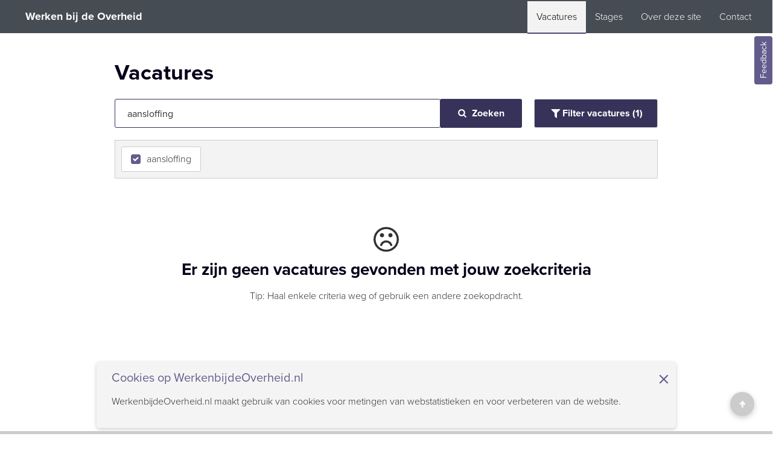

--- FILE ---
content_type: text/html;charset=UTF-8
request_url: https://www.werkenbijdeoverheid.nl/vacatures?term=aansloffing
body_size: 13826
content:
<!doctype html>
<!-- version: 5.9.0 -->
<html xml:lang="nl-NL" lang="nl-NL">
<head>
<script type="text/javascript">(function(w,d,s,l,i){w[l]=w[l]||[];w[l].push({'gtm.start':new Date().getTime(),event:'gtm.js'});
var f=d.getElementsByTagName(s)[0],j=d.createElement(s),dl=l!='dataLayer'?'&l='+l:'';j.async=true;
j.src='https://www.googletagmanager.com/gtm.js?id='+i+dl;f.parentNode.insertBefore(j,f);})
(window,document,'script','dataLayer','GTM-KKJVJZP');</script>
<meta charset="utf-8"/>
<meta http-equiv="Content-Type" content="text/html; charset=UTF-8">
<meta name="viewport" content="width=device-width, initial-scale=1"/>
<meta property="prefix" content="wbdo"/>
<meta name="google-site-verification" content="z3qNZgsxr-s7V5fjkcXStJ4O0V4L6rlMuiVO1ITV77o"/>
<title>Vacatures - Werken bij de Overheid</title>
<meta property="og:title" content="Vacatures - Werken bij de Overheid"/>
<meta property="og:url" content="https://www.werkenbijdeoverheid.nl/vacatures"/>
<meta property="og:site_name" content="Werken bij de Overheid"/>
<meta property="og:locale" content="nl_NL"/>
<meta property="og:type" content="website"/>
<meta name="twitter:card" content="summary"/>
<link rel="canonical" href="https://www.werkenbijdeoverheid.nl/vacatures"/>
<link rel="stylesheet" href="/webfiles/1768245688391/css/validation.min.css" type="text/css"/>
<link rel="dns-prefetch" href="//statistiek.rijksoverheid.nl"/>
<link rel="shortcut icon" href="/webfiles/1768245688391/icons/favicon_wbdo_v1.ico" type="image/x-icon"/>
<link rel="stylesheet" type="text/css" href="/webfiles/1768245688391/css/wbdo.min.css"/>
<link rel="stylesheet" type="text/css" href="/webfiles/1768245688391/css/ro-icons/style.min.css"/>
<link rel="stylesheet" href="https://use.typekit.net/rfc8qec.css">
<script type="text/javascript" src="/webfiles/1768245688391/js/wbdo/piwik.min.js"></script>
</head>
<body><!-- Google Tag Manager (noscript) -->
<noscript>
<iframe src="https://www.googletagmanager.com/ns.html?id=GTM-KKJVJZP"
height="0" width="0" style="display:none;visibility:hidden"></iframe>
</noscript>
<!-- End Google Tag Manager (noscript) -->
<div class="wbdo">
<a href="#content" class="skiplink button--primary skiplink--color">Naar hoofdinhoud</a>
<div id="notification-bar" class="notification-bar">
<div>
<h3>Cookies op WerkenbijdeOverheid.nl</h3>
<p>WerkenbijdeOverheid.nl maakt gebruik van cookies voor metingen van webstatistieken en voor verbeteren van de website.</p>
</div>
<button id="close-notification" class="close-btn" aria-label="Sluit de cookiebanner">&times;</button>
</div><header class="o-header-wbdo">
<div class="o-header__main js-navbar">
<div class="o-header__wrapper">
<a class="o-header__home-link-wbdo" href="/">
<h1 class="o-header__content" itemprop="name" data-reactid=".0.1.0.0.0.0">Werken bij de Overheid</h1>
</a><div class="o-header__container">
<div class="js-navbar">
<div class="o-header__bottom-wrapper">
<div class="o-header__menu-button"></div>
<button class="o-header__menu-toggle m-menu-toggle js-toggle-menu" id="menutoggle" aria-label="menu" aria-expanded="false">
<span class="u-center-flex">
<span class="m-menu-toggle__label">Menu</span>
<svg class="a-icon" id="menu-icon">
<use xlink:href="#icon-menu"></use>
</svg>
</span>
</button>
<nav class="menu--main o-header__menu js-menu" id="nav-menu-list">
<ul class="m-menu" id="menu-list">
<li class="m-menu__item">
<a href="/vacatures" class="m-menu__link is-active" aria-current="page">
<span class="m-menu__item-label">Vacatures</span>
</a>
</li>
<li class="m-menu__item">
<a href="/stages" class="m-menu__link">
<span class="m-menu__item-label">Stages</span>
</a>
</li>
<li class="m-menu__item">
<a href="/over-deze-site" class="m-menu__link">
<span class="m-menu__item-label">Over deze site</span>
</a>
</li>
<li class="m-menu__item">
<a href="/contact" class="m-menu__link">
<span class="m-menu__item-label">Contact</span>
</a>
</li>
</ul>
</nav>
</div>
</div>
</div>

</div>
</div>
</header><div class="feedback js-navbar">
<button onclick="window.location.href='/feedback'" type="button" aria-label="Feedback geven" class="feedback__button">Feedback</button>
</div>
<main id="content" tabindex="-1">
<div class="l-page-section" data-pageType="VacanciesOverview">
<div id="app" class="s-app">
<div data-reactroot="">
<div class="page-container--flex">
<div class="vacancy-container--margin">
<div class="vacancy-container__header--flex is-large">
<div class="width-100">
<header class="vacancy-container__header">
<div class="vacancy-container__header--margin">
<h1>Vacatures</h1>
</div>
</header>
</div>
</div>
<div>
<div id="vacancy-content-container" class="vacancy-main">
<div id="searchbar" class="vacancy-search-bar--white">
<div class="vacancy-container__header--flex vacancy-search-bar is-large">
<div class="width-100">
<div class="vacancy-search-bar--flex">
<div class="vacancy-search-bar--margin">
<form id="searchtermForm" autocomplete="off" class="vacancy-search-bar__form">
<input id="searchtermInput" type="text" class="vacancy-search-bar__input" placeholder="Jouw zoekopdracht" aria-label="Vacatures zoeken op tekst">
<button type="submit" class="vacancy-search-bar__button">
<span class="vacancy-search-bar__button--flex">
<span class="icon-container--height vacancy-search-bar__button-icon--size-big">
<svg class="icon-container--color-width" version="1.1" data-svgreactloader="[[&quot;http://www.w3.org/2000/svg&quot;,&quot;xlink&quot;,&quot;http://www.w3.org/1999/xlink&quot;]]" x="0px" y="0px" width="216px" height="146px" viewBox="0 0 216 146" enable-background="new 0 0 216 146" xlink="http://www.w3.org/1999/xlink">
<path d="M172.77,123.025L144.825,95.08c6.735-9.722,10.104-20.559,10.104-32.508c0-7.767-1.508-15.195-4.523-22.283 c-3.014-7.089-7.088-13.199-12.221-18.332s-11.242-9.207-18.33-12.221c-7.09-3.015-14.518-4.522-22.285-4.522 c-7.767,0-15.195,1.507-22.283,4.522c-7.089,3.014-13.199,7.088-18.332,12.221c-5.133,5.133-9.207,11.244-12.221,18.332 c-3.015,7.089-4.522,14.516-4.522,22.283c0,7.767,1.507,15.193,4.522,22.283c3.014,7.088,7.088,13.197,12.221,18.33 c5.133,5.134,11.244,9.207,18.332,12.222c7.089,3.015,14.516,4.522,22.283,4.522c11.951,0,22.787-3.369,32.509-10.104l27.945,27.863 c1.955,2.064,4.397,3.096,7.332,3.096c2.824,0,5.27-1.032,7.332-3.096c2.064-2.063,3.096-4.508,3.096-7.332 C175.785,127.479,174.781,125.034,172.77,123.025z M123.357,88.357c-7.143,7.143-15.738,10.714-25.787,10.714 c-10.048,0-18.643-3.572-25.786-10.714c-7.143-7.143-10.714-15.737-10.714-25.786c0-10.048,3.572-18.644,10.714-25.786 c7.142-7.143,15.738-10.714,25.786-10.714c10.048,0,18.643,3.572,25.787,10.714c7.143,7.142,10.715,15.738,10.715,25.786 C134.072,72.62,130.499,81.214,123.357,88.357z"></path>
</svg>
</span>
Zoeken
</span>
</button>
</form>
</div>
<button onclick="toggleDiv(vacancyFilter)" id="vacancyFilterButton" class="secondary-button primary-button--large vacancy-filter-button" aria-expanded="false" aria-controls="vacancyFilter">
<span class="primary-button--positioning"></span>
<span class="primary-button--flex-center">
<span class="icon-container--height primary-button-icon--size-big">
<svg class="icon-container--color-width" version="1.1" data-svgreactloader="[[&quot;http://www.w3.org/2000/svg&quot;,&quot;xlink&quot;,&quot;http://www.w3.org/1999/xlink&quot;]]" width="136px" height="136px" viewBox="0 0 136 136" xlink="http://www.w3.org/1999/xlink">
<path d="M112.674437,26.5482851 C112.028129,25.0454643 110.541723,24 108.861409,24 L26.1385767,24 C24.4582666,24 22.9718409,25.0454643 22.3255684,26.5482851 C21.6792998,28.1164815 22.0024341,29.9460246 23.2303523,31.1221621 L55.0915709,63.3352334 L55.0915709,95.090913 C55.0915709,96.2017022 55.5439589,97.2471626 56.319489,98.031253 L72.8640401,114.758522 C73.6395933,115.607954 74.6736,116 75.7722683,116 C76.289291,116 76.8709366,115.86932 77.3879593,115.673294 C78.8743656,115.019889 79.9084109,113.517045 79.9084109,111.818182 L79.9084109,63.3352334 L111.769637,31.1221621 C112.997552,29.9460246 113.320705,28.1164815 112.674437,26.5482851 L112.674437,26.5482851 Z"></path>
</svg>
</span>
<span id="filterButtonText" class="primary-button--transition" data-title="Filter vacatures">Filter vacatures</span>
</span>
</button>
</div>
</div>
</div>
</div>
<div class="vacancy-filter" id="vacancyFilter" style="display: none;">
<header class="vacancy-filter-header">
<h2>Filter vacatures</h2>
<span class="icon-container vacancy-close--size-big">
<button id="vacancyfilter-closebutton" class="icon-container--hover" onclick="toggleDiv(vacancyFilter)" title="Sluiten">
<span class="icon-container--flex" id="customFiltering"
data-addAlertFilterName="vakgebied" data-addAlertFilterValue="geen"
data-addAlertExpertiseName="CVG.08-expertises" data-addAlertExpertiseValue="geen">
<span class="icon-container--height icon-container--color">
<svg class="icon-container--color-width" version="1.1" data-svgreactloader="[[&quot;http://www.w3.org/2000/svg&quot;,&quot;xlink&quot;,&quot;http://www.w3.org/1999/xlink&quot;]]" x="0px" y="0px" width="216px" height="146px" viewBox="0 0 216 146" enable-background="new 0 0 216 146" xlink="http://www.w3.org/1999/xlink">
<path d="M130.16,73l23.953-23.953c1.521-1.52,2.281-3.367,2.281-5.54c0-2.173-0.761-4.019-2.281-5.54l-11.08-11.081 c-1.521-1.521-3.367-2.281-5.539-2.281c-2.174,0-4.02,0.76-5.541,2.281L108,50.839L84.047,26.886 c-1.52-1.521-3.367-2.281-5.54-2.281c-2.172,0-4.019,0.76-5.54,2.281L61.886,37.967c-1.52,1.52-2.281,3.367-2.281,5.54 c0,2.173,0.76,4.019,2.281,5.54L85.839,73L61.886,96.953c-1.52,1.521-2.281,3.367-2.281,5.54s0.76,4.019,2.281,5.54l11.081,11.08 c1.521,1.521,3.368,2.281,5.54,2.281c2.173,0,4.019-0.761,5.54-2.281L108,95.16l23.954,23.953c1.521,1.521,3.366,2.281,5.541,2.281 c2.172,0,4.019-0.761,5.539-2.281l11.079-11.08c1.521-1.52,2.281-3.367,2.281-5.54s-0.76-4.019-2.281-5.54L130.16,73z"></path>
</svg>
</span>
</span>
<span class="visually-hidden">Sluiten</span>
</button>
</span>
</header>
<div class="vacancy-filter-reset">
<p>
Selecteer hier jouw filters om jouw zoekresultaat te verfijnen.<br>
<a href="#" onclick="return resetFilterClick()" class="vacancy-filter-reset__link">Reset jouw filterinstellingen.</a>
</p>
</div>
<div class="vacancy-filter--border">
<div id="vakgebiedFilter" class="vacancy-filter-panel" aria-expanded="false">
<a href="#" class="vacancy-filter-panel__toggle" onclick="return toggleFilter('vakgebiedFilter', 'vakgebiedFilterContent', this)"
title="Sluiten">
<h3 id="vakgebiedHasFiltersTitle" class="vacancy-filter-panel__title">
<span>Vakgebied</span>
<span id="vakgebiedHasFilters" name="hasFilter" class="vacancy-filter-panel__icon-check"
style="display: none;">
<span class="icon-container--height">
<svg class="icon-container--color-width" version="1.1"
data-svgreactloader="[[&quot;http://www.w3.org/2000/svg&quot;,&quot;xlink&quot;,&quot;http://www.w3.org/1999/xlink&quot;]]"
x="0px" y="0px" width="216px" height="146px" viewBox="0 0 216 146"
enable-background="new 0 0 216 146" xlink="http://www.w3.org/1999/xlink">
<path d="M168.861,37.966l-11.08-11.08c-1.52-1.521-3.368-2.281-5.54-2.281c-2.173,0-4.021,0.76-5.541,2.281L93.254,80.414
L69.301,56.379c-1.521-1.521-3.368-2.281-5.54-2.281c-2.173,0-4.02,0.76-5.541,2.281l-11.08,11.08
c-1.521,1.521-2.281,3.368-2.281,5.541c0,2.172,0.76,4.02,2.281,5.54l29.493,29.493l11.081,11.08c1.52,1.521,3.367,2.281,5.54,2.281
c2.172,0,4.019-0.761,5.54-2.281l11.081-11.08l58.986-58.986c1.52-1.521,2.281-3.368,2.281-5.541
C171.143,41.334,170.381,39.487,168.861,37.966z"></path>
</svg>
</span>
</span>
</h3>
<span class="visually-hidden">Actieve filter groep</span>
<span class="icon-container--height vacancy-filter-panel__icon-arrow--size-big">
<svg class="icon-container--color-width" version="1.1"
data-svgreactloader="[[&quot;http://www.w3.org/2000/svg&quot;,&quot;xlink&quot;,&quot;http://www.w3.org/1999/xlink&quot;]]"
x="0px" y="0px" width="216px" height="146px" viewBox="0 0 216 146" enable-background="new 0 0 216 146"
xlink="http://www.w3.org/1999/xlink">
<path d="M129.916,69.334l-36.5-36.5c-1.032-1.032-2.253-1.548-3.666-1.548s-2.635,0.516-3.667,1.548s-1.548,2.254-1.548,3.666v73
c0,1.412,0.516,2.635,1.548,3.666c1.033,1.032,2.255,1.549,3.667,1.549s2.634-0.517,3.666-1.549l36.5-36.5
c1.032-1.031,1.549-2.254,1.549-3.666S130.948,70.366,129.916,69.334z"></path>
</svg>
</span>
</a>
<div id="vakgebiedFilterContent" class="vacancy-filter-panel--padding" style="display: none;">
<ul class="vacancy-filter-checkbox" role="group">
<li class="vacancy-filter-checkbox__item">
<div>
<input type="checkbox" onclick="filterClick('vakgebied', 'CVG.02')" name="filterCheckbox"
id="vakgebied_CVG.02" value="CVG.02" class="vacancy-filter__checkbox-input visually-hidden" >
<label for="vakgebied_CVG.02" class="vacancy-filter__checkbox-label-wrapper" title="Administratief/secretarieel">
<span class="vacancy-filter__checkbox">
<span class="icon-container--height">
<svg class="icon-container--color-width" version="1.1"
x="0px" y="0px" width="216px" height="146px" viewBox="0 0 216 146"
enable-background="new 0 0 216 146" xlink="http://www.w3.org/1999/xlink">
<path d="M168.861,37.966l-11.08-11.08c-1.52-1.521-3.368-2.281-5.54-2.281c-2.173,0-4.021,0.76-5.541,2.281L93.254,80.414
L69.301,56.379c-1.521-1.521-3.368-2.281-5.54-2.281c-2.173,0-4.02,0.76-5.541,2.281l-11.08,11.08
c-1.521,1.521-2.281,3.368-2.281,5.541c0,2.172,0.76,4.02,2.281,5.54l29.493,29.493l11.081,11.08c1.52,1.521,3.367,2.281,5.54,2.281
c2.172,0,4.019-0.761,5.54-2.281l11.081-11.08l58.986-58.986c1.52-1.521,2.281-3.368,2.281-5.541
C171.143,41.334,170.381,39.487,168.861,37.966z"></path>
</svg>
</span>
</span>
<span class="vacancy-filter__checkbox-label">Administratief/secretarieel</span>
</label>
</div>
</li>
<li class="vacancy-filter-checkbox__item">
<div>
<input type="checkbox" onclick="filterClick('vakgebied', 'CVG.27')" name="filterCheckbox"
id="vakgebied_CVG.27" value="CVG.27" class="vacancy-filter__checkbox-input visually-hidden" >
<label for="vakgebied_CVG.27" class="vacancy-filter__checkbox-label-wrapper" title="Agrarisch">
<span class="vacancy-filter__checkbox">
<span class="icon-container--height">
<svg class="icon-container--color-width" version="1.1"
x="0px" y="0px" width="216px" height="146px" viewBox="0 0 216 146"
enable-background="new 0 0 216 146" xlink="http://www.w3.org/1999/xlink">
<path d="M168.861,37.966l-11.08-11.08c-1.52-1.521-3.368-2.281-5.54-2.281c-2.173,0-4.021,0.76-5.541,2.281L93.254,80.414
L69.301,56.379c-1.521-1.521-3.368-2.281-5.54-2.281c-2.173,0-4.02,0.76-5.541,2.281l-11.08,11.08
c-1.521,1.521-2.281,3.368-2.281,5.541c0,2.172,0.76,4.02,2.281,5.54l29.493,29.493l11.081,11.08c1.52,1.521,3.367,2.281,5.54,2.281
c2.172,0,4.019-0.761,5.54-2.281l11.081-11.08l58.986-58.986c1.52-1.521,2.281-3.368,2.281-5.541
C171.143,41.334,170.381,39.487,168.861,37.966z"></path>
</svg>
</span>
</span>
<span class="vacancy-filter__checkbox-label">Agrarisch</span>
</label>
</div>
</li>
<li class="vacancy-filter-checkbox__item">
<div>
<input type="checkbox" onclick="filterClick('vakgebied', 'CVG.04')" name="filterCheckbox"
id="vakgebied_CVG.04" value="CVG.04" class="vacancy-filter__checkbox-input visually-hidden" >
<label for="vakgebied_CVG.04" class="vacancy-filter__checkbox-label-wrapper" title="Cultureel/taalkundig">
<span class="vacancy-filter__checkbox">
<span class="icon-container--height">
<svg class="icon-container--color-width" version="1.1"
x="0px" y="0px" width="216px" height="146px" viewBox="0 0 216 146"
enable-background="new 0 0 216 146" xlink="http://www.w3.org/1999/xlink">
<path d="M168.861,37.966l-11.08-11.08c-1.52-1.521-3.368-2.281-5.54-2.281c-2.173,0-4.021,0.76-5.541,2.281L93.254,80.414
L69.301,56.379c-1.521-1.521-3.368-2.281-5.54-2.281c-2.173,0-4.02,0.76-5.541,2.281l-11.08,11.08
c-1.521,1.521-2.281,3.368-2.281,5.541c0,2.172,0.76,4.02,2.281,5.54l29.493,29.493l11.081,11.08c1.52,1.521,3.367,2.281,5.54,2.281
c2.172,0,4.019-0.761,5.54-2.281l11.081-11.08l58.986-58.986c1.52-1.521,2.281-3.368,2.281-5.541
C171.143,41.334,170.381,39.487,168.861,37.966z"></path>
</svg>
</span>
</span>
<span class="vacancy-filter__checkbox-label">Cultureel/taalkundig</span>
</label>
</div>
</li>
<li class="vacancy-filter-checkbox__item">
<div>
<input type="checkbox" onclick="filterClick('vakgebied', 'CVG.32')" name="filterCheckbox"
id="vakgebied_CVG.32" value="CVG.32" class="vacancy-filter__checkbox-input visually-hidden" >
<label for="vakgebied_CVG.32" class="vacancy-filter__checkbox-label-wrapper" title="Documentatie en Informatievoorziening">
<span class="vacancy-filter__checkbox">
<span class="icon-container--height">
<svg class="icon-container--color-width" version="1.1"
x="0px" y="0px" width="216px" height="146px" viewBox="0 0 216 146"
enable-background="new 0 0 216 146" xlink="http://www.w3.org/1999/xlink">
<path d="M168.861,37.966l-11.08-11.08c-1.52-1.521-3.368-2.281-5.54-2.281c-2.173,0-4.021,0.76-5.541,2.281L93.254,80.414
L69.301,56.379c-1.521-1.521-3.368-2.281-5.54-2.281c-2.173,0-4.02,0.76-5.541,2.281l-11.08,11.08
c-1.521,1.521-2.281,3.368-2.281,5.541c0,2.172,0.76,4.02,2.281,5.54l29.493,29.493l11.081,11.08c1.52,1.521,3.367,2.281,5.54,2.281
c2.172,0,4.019-0.761,5.54-2.281l11.081-11.08l58.986-58.986c1.52-1.521,2.281-3.368,2.281-5.541
C171.143,41.334,170.381,39.487,168.861,37.966z"></path>
</svg>
</span>
</span>
<span class="vacancy-filter__checkbox-label">Documentatie en Informatievoorziening</span>
</label>
</div>
</li>
<li class="vacancy-filter-checkbox__item">
<div>
<input type="checkbox" onclick="filterClick('vakgebied', 'CVG.09')" name="filterCheckbox"
id="vakgebied_CVG.09" value="CVG.09" class="vacancy-filter__checkbox-input visually-hidden" >
<label for="vakgebied_CVG.09" class="vacancy-filter__checkbox-label-wrapper" title="Facilitair/dienstverlening">
<span class="vacancy-filter__checkbox">
<span class="icon-container--height">
<svg class="icon-container--color-width" version="1.1"
x="0px" y="0px" width="216px" height="146px" viewBox="0 0 216 146"
enable-background="new 0 0 216 146" xlink="http://www.w3.org/1999/xlink">
<path d="M168.861,37.966l-11.08-11.08c-1.52-1.521-3.368-2.281-5.54-2.281c-2.173,0-4.021,0.76-5.541,2.281L93.254,80.414
L69.301,56.379c-1.521-1.521-3.368-2.281-5.54-2.281c-2.173,0-4.02,0.76-5.541,2.281l-11.08,11.08
c-1.521,1.521-2.281,3.368-2.281,5.541c0,2.172,0.76,4.02,2.281,5.54l29.493,29.493l11.081,11.08c1.52,1.521,3.367,2.281,5.54,2.281
c2.172,0,4.019-0.761,5.54-2.281l11.081-11.08l58.986-58.986c1.52-1.521,2.281-3.368,2.281-5.541
C171.143,41.334,170.381,39.487,168.861,37.966z"></path>
</svg>
</span>
</span>
<span class="vacancy-filter__checkbox-label">Facilitair/dienstverlening</span>
</label>
</div>
</li>
<li class="vacancy-filter-checkbox__item">
<div>
<input type="checkbox" onclick="filterClick('vakgebied', 'CVG.06')" name="filterCheckbox"
id="vakgebied_CVG.06" value="CVG.06" class="vacancy-filter__checkbox-input visually-hidden" >
<label for="vakgebied_CVG.06" class="vacancy-filter__checkbox-label-wrapper" title="Financieel/economisch">
<span class="vacancy-filter__checkbox">
<span class="icon-container--height">
<svg class="icon-container--color-width" version="1.1"
x="0px" y="0px" width="216px" height="146px" viewBox="0 0 216 146"
enable-background="new 0 0 216 146" xlink="http://www.w3.org/1999/xlink">
<path d="M168.861,37.966l-11.08-11.08c-1.52-1.521-3.368-2.281-5.54-2.281c-2.173,0-4.021,0.76-5.541,2.281L93.254,80.414
L69.301,56.379c-1.521-1.521-3.368-2.281-5.54-2.281c-2.173,0-4.02,0.76-5.541,2.281l-11.08,11.08
c-1.521,1.521-2.281,3.368-2.281,5.541c0,2.172,0.76,4.02,2.281,5.54l29.493,29.493l11.081,11.08c1.52,1.521,3.367,2.281,5.54,2.281
c2.172,0,4.019-0.761,5.54-2.281l11.081-11.08l58.986-58.986c1.52-1.521,2.281-3.368,2.281-5.541
C171.143,41.334,170.381,39.487,168.861,37.966z"></path>
</svg>
</span>
</span>
<span class="vacancy-filter__checkbox-label">Financieel/economisch</span>
</label>
</div>
</li>
<li class="vacancy-filter-checkbox__item">
<div>
<input type="checkbox" onclick="filterClick('vakgebied', 'CVG.08')" name="filterCheckbox"
id="vakgebied_CVG.08" value="CVG.08" class="vacancy-filter__checkbox-input visually-hidden" >
<label for="vakgebied_CVG.08" class="vacancy-filter__checkbox-label-wrapper" title="ICT">
<span class="vacancy-filter__checkbox">
<span class="icon-container--height">
<svg class="icon-container--color-width" version="1.1"
x="0px" y="0px" width="216px" height="146px" viewBox="0 0 216 146"
enable-background="new 0 0 216 146" xlink="http://www.w3.org/1999/xlink">
<path d="M168.861,37.966l-11.08-11.08c-1.52-1.521-3.368-2.281-5.54-2.281c-2.173,0-4.021,0.76-5.541,2.281L93.254,80.414
L69.301,56.379c-1.521-1.521-3.368-2.281-5.54-2.281c-2.173,0-4.02,0.76-5.541,2.281l-11.08,11.08
c-1.521,1.521-2.281,3.368-2.281,5.541c0,2.172,0.76,4.02,2.281,5.54l29.493,29.493l11.081,11.08c1.52,1.521,3.367,2.281,5.54,2.281
c2.172,0,4.019-0.761,5.54-2.281l11.081-11.08l58.986-58.986c1.52-1.521,2.281-3.368,2.281-5.541
C171.143,41.334,170.381,39.487,168.861,37.966z"></path>
</svg>
</span>
</span>
<span class="vacancy-filter__checkbox-label">ICT</span>
</label>
</div>
</li>
<li class="vacancy-filter-checkbox__item">
<div>
<input type="checkbox" onclick="filterClick('vakgebied', 'CVG.26')" name="filterCheckbox"
id="vakgebied_CVG.26" value="CVG.26" class="vacancy-filter__checkbox-input visually-hidden" >
<label for="vakgebied_CVG.26" class="vacancy-filter__checkbox-label-wrapper" title="Inkoop/verkoop">
<span class="vacancy-filter__checkbox">
<span class="icon-container--height">
<svg class="icon-container--color-width" version="1.1"
x="0px" y="0px" width="216px" height="146px" viewBox="0 0 216 146"
enable-background="new 0 0 216 146" xlink="http://www.w3.org/1999/xlink">
<path d="M168.861,37.966l-11.08-11.08c-1.52-1.521-3.368-2.281-5.54-2.281c-2.173,0-4.021,0.76-5.541,2.281L93.254,80.414
L69.301,56.379c-1.521-1.521-3.368-2.281-5.54-2.281c-2.173,0-4.02,0.76-5.541,2.281l-11.08,11.08
c-1.521,1.521-2.281,3.368-2.281,5.541c0,2.172,0.76,4.02,2.281,5.54l29.493,29.493l11.081,11.08c1.52,1.521,3.367,2.281,5.54,2.281
c2.172,0,4.019-0.761,5.54-2.281l11.081-11.08l58.986-58.986c1.52-1.521,2.281-3.368,2.281-5.541
C171.143,41.334,170.381,39.487,168.861,37.966z"></path>
</svg>
</span>
</span>
<span class="vacancy-filter__checkbox-label">Inkoop/verkoop</span>
</label>
</div>
</li>
<li class="vacancy-filter-checkbox__item">
<div>
<input type="checkbox" onclick="filterClick('vakgebied', 'CVG.33')" name="filterCheckbox"
id="vakgebied_CVG.33" value="CVG.33" class="vacancy-filter__checkbox-input visually-hidden" >
<label for="vakgebied_CVG.33" class="vacancy-filter__checkbox-label-wrapper" title="Internationaal">
<span class="vacancy-filter__checkbox">
<span class="icon-container--height">
<svg class="icon-container--color-width" version="1.1"
x="0px" y="0px" width="216px" height="146px" viewBox="0 0 216 146"
enable-background="new 0 0 216 146" xlink="http://www.w3.org/1999/xlink">
<path d="M168.861,37.966l-11.08-11.08c-1.52-1.521-3.368-2.281-5.54-2.281c-2.173,0-4.021,0.76-5.541,2.281L93.254,80.414
L69.301,56.379c-1.521-1.521-3.368-2.281-5.54-2.281c-2.173,0-4.02,0.76-5.541,2.281l-11.08,11.08
c-1.521,1.521-2.281,3.368-2.281,5.541c0,2.172,0.76,4.02,2.281,5.54l29.493,29.493l11.081,11.08c1.52,1.521,3.367,2.281,5.54,2.281
c2.172,0,4.019-0.761,5.54-2.281l11.081-11.08l58.986-58.986c1.52-1.521,2.281-3.368,2.281-5.541
C171.143,41.334,170.381,39.487,168.861,37.966z"></path>
</svg>
</span>
</span>
<span class="vacancy-filter__checkbox-label">Internationaal</span>
</label>
</div>
</li>
<li class="vacancy-filter-checkbox__item">
<div>
<input type="checkbox" onclick="filterClick('vakgebied', 'CVG.10')" name="filterCheckbox"
id="vakgebied_CVG.10" value="CVG.10" class="vacancy-filter__checkbox-input visually-hidden" >
<label for="vakgebied_CVG.10" class="vacancy-filter__checkbox-label-wrapper" title="Juridisch">
<span class="vacancy-filter__checkbox">
<span class="icon-container--height">
<svg class="icon-container--color-width" version="1.1"
x="0px" y="0px" width="216px" height="146px" viewBox="0 0 216 146"
enable-background="new 0 0 216 146" xlink="http://www.w3.org/1999/xlink">
<path d="M168.861,37.966l-11.08-11.08c-1.52-1.521-3.368-2.281-5.54-2.281c-2.173,0-4.021,0.76-5.541,2.281L93.254,80.414
L69.301,56.379c-1.521-1.521-3.368-2.281-5.54-2.281c-2.173,0-4.02,0.76-5.541,2.281l-11.08,11.08
c-1.521,1.521-2.281,3.368-2.281,5.541c0,2.172,0.76,4.02,2.281,5.54l29.493,29.493l11.081,11.08c1.52,1.521,3.367,2.281,5.54,2.281
c2.172,0,4.019-0.761,5.54-2.281l11.081-11.08l58.986-58.986c1.52-1.521,2.281-3.368,2.281-5.541
C171.143,41.334,170.381,39.487,168.861,37.966z"></path>
</svg>
</span>
</span>
<span class="vacancy-filter__checkbox-label">Juridisch</span>
</label>
</div>
</li>
<li class="vacancy-filter-checkbox__item">
<div>
<input type="checkbox" onclick="filterClick('vakgebied', 'CVG.12')" name="filterCheckbox"
id="vakgebied_CVG.12" value="CVG.12" class="vacancy-filter__checkbox-input visually-hidden" >
<label for="vakgebied_CVG.12" class="vacancy-filter__checkbox-label-wrapper" title="Medisch/verzorging">
<span class="vacancy-filter__checkbox">
<span class="icon-container--height">
<svg class="icon-container--color-width" version="1.1"
x="0px" y="0px" width="216px" height="146px" viewBox="0 0 216 146"
enable-background="new 0 0 216 146" xlink="http://www.w3.org/1999/xlink">
<path d="M168.861,37.966l-11.08-11.08c-1.52-1.521-3.368-2.281-5.54-2.281c-2.173,0-4.021,0.76-5.541,2.281L93.254,80.414
L69.301,56.379c-1.521-1.521-3.368-2.281-5.54-2.281c-2.173,0-4.02,0.76-5.541,2.281l-11.08,11.08
c-1.521,1.521-2.281,3.368-2.281,5.541c0,2.172,0.76,4.02,2.281,5.54l29.493,29.493l11.081,11.08c1.52,1.521,3.367,2.281,5.54,2.281
c2.172,0,4.019-0.761,5.54-2.281l11.081-11.08l58.986-58.986c1.52-1.521,2.281-3.368,2.281-5.541
C171.143,41.334,170.381,39.487,168.861,37.966z"></path>
</svg>
</span>
</span>
<span class="vacancy-filter__checkbox-label">Medisch/verzorging</span>
</label>
</div>
</li>
<li class="vacancy-filter-checkbox__item">
<div>
<input type="checkbox" onclick="filterClick('vakgebied', 'CVG.28')" name="filterCheckbox"
id="vakgebied_CVG.28" value="CVG.28" class="vacancy-filter__checkbox-input visually-hidden" >
<label for="vakgebied_CVG.28" class="vacancy-filter__checkbox-label-wrapper" title="Natuur/milieu">
<span class="vacancy-filter__checkbox">
<span class="icon-container--height">
<svg class="icon-container--color-width" version="1.1"
x="0px" y="0px" width="216px" height="146px" viewBox="0 0 216 146"
enable-background="new 0 0 216 146" xlink="http://www.w3.org/1999/xlink">
<path d="M168.861,37.966l-11.08-11.08c-1.52-1.521-3.368-2.281-5.54-2.281c-2.173,0-4.021,0.76-5.541,2.281L93.254,80.414
L69.301,56.379c-1.521-1.521-3.368-2.281-5.54-2.281c-2.173,0-4.02,0.76-5.541,2.281l-11.08,11.08
c-1.521,1.521-2.281,3.368-2.281,5.541c0,2.172,0.76,4.02,2.281,5.54l29.493,29.493l11.081,11.08c1.52,1.521,3.367,2.281,5.54,2.281
c2.172,0,4.019-0.761,5.54-2.281l11.081-11.08l58.986-58.986c1.52-1.521,2.281-3.368,2.281-5.541
C171.143,41.334,170.381,39.487,168.861,37.966z"></path>
</svg>
</span>
</span>
<span class="vacancy-filter__checkbox-label">Natuur/milieu</span>
</label>
</div>
</li>
<li class="vacancy-filter-checkbox__item">
<div>
<input type="checkbox" onclick="filterClick('vakgebied', 'CVG.15')" name="filterCheckbox"
id="vakgebied_CVG.15" value="CVG.15" class="vacancy-filter__checkbox-input visually-hidden" >
<label for="vakgebied_CVG.15" class="vacancy-filter__checkbox-label-wrapper" title="Onderwijs/opleiding">
<span class="vacancy-filter__checkbox">
<span class="icon-container--height">
<svg class="icon-container--color-width" version="1.1"
x="0px" y="0px" width="216px" height="146px" viewBox="0 0 216 146"
enable-background="new 0 0 216 146" xlink="http://www.w3.org/1999/xlink">
<path d="M168.861,37.966l-11.08-11.08c-1.52-1.521-3.368-2.281-5.54-2.281c-2.173,0-4.021,0.76-5.541,2.281L93.254,80.414
L69.301,56.379c-1.521-1.521-3.368-2.281-5.54-2.281c-2.173,0-4.02,0.76-5.541,2.281l-11.08,11.08
c-1.521,1.521-2.281,3.368-2.281,5.541c0,2.172,0.76,4.02,2.281,5.54l29.493,29.493l11.081,11.08c1.52,1.521,3.367,2.281,5.54,2.281
c2.172,0,4.019-0.761,5.54-2.281l11.081-11.08l58.986-58.986c1.52-1.521,2.281-3.368,2.281-5.541
C171.143,41.334,170.381,39.487,168.861,37.966z"></path>
</svg>
</span>
</span>
<span class="vacancy-filter__checkbox-label">Onderwijs/opleiding</span>
</label>
</div>
</li>
<li class="vacancy-filter-checkbox__item">
<div>
<input type="checkbox" onclick="filterClick('vakgebied', 'CVG.14')" name="filterCheckbox"
id="vakgebied_CVG.14" value="CVG.14" class="vacancy-filter__checkbox-input visually-hidden" >
<label for="vakgebied_CVG.14" class="vacancy-filter__checkbox-label-wrapper" title="Onderzoek/wetenschap">
<span class="vacancy-filter__checkbox">
<span class="icon-container--height">
<svg class="icon-container--color-width" version="1.1"
x="0px" y="0px" width="216px" height="146px" viewBox="0 0 216 146"
enable-background="new 0 0 216 146" xlink="http://www.w3.org/1999/xlink">
<path d="M168.861,37.966l-11.08-11.08c-1.52-1.521-3.368-2.281-5.54-2.281c-2.173,0-4.021,0.76-5.541,2.281L93.254,80.414
L69.301,56.379c-1.521-1.521-3.368-2.281-5.54-2.281c-2.173,0-4.02,0.76-5.541,2.281l-11.08,11.08
c-1.521,1.521-2.281,3.368-2.281,5.541c0,2.172,0.76,4.02,2.281,5.54l29.493,29.493l11.081,11.08c1.52,1.521,3.367,2.281,5.54,2.281
c2.172,0,4.019-0.761,5.54-2.281l11.081-11.08l58.986-58.986c1.52-1.521,2.281-3.368,2.281-5.541
C171.143,41.334,170.381,39.487,168.861,37.966z"></path>
</svg>
</span>
</span>
<span class="vacancy-filter__checkbox-label">Onderzoek/wetenschap</span>
</label>
</div>
</li>
<li class="vacancy-filter-checkbox__item">
<div>
<input type="checkbox" onclick="filterClick('vakgebied', 'CVG.16')" name="filterCheckbox"
id="vakgebied_CVG.16" value="CVG.16" class="vacancy-filter__checkbox-input visually-hidden" >
<label for="vakgebied_CVG.16" class="vacancy-filter__checkbox-label-wrapper" title="Opslag/vervoer/logistiek">
<span class="vacancy-filter__checkbox">
<span class="icon-container--height">
<svg class="icon-container--color-width" version="1.1"
x="0px" y="0px" width="216px" height="146px" viewBox="0 0 216 146"
enable-background="new 0 0 216 146" xlink="http://www.w3.org/1999/xlink">
<path d="M168.861,37.966l-11.08-11.08c-1.52-1.521-3.368-2.281-5.54-2.281c-2.173,0-4.021,0.76-5.541,2.281L93.254,80.414
L69.301,56.379c-1.521-1.521-3.368-2.281-5.54-2.281c-2.173,0-4.02,0.76-5.541,2.281l-11.08,11.08
c-1.521,1.521-2.281,3.368-2.281,5.541c0,2.172,0.76,4.02,2.281,5.54l29.493,29.493l11.081,11.08c1.52,1.521,3.367,2.281,5.54,2.281
c2.172,0,4.019-0.761,5.54-2.281l11.081-11.08l58.986-58.986c1.52-1.521,2.281-3.368,2.281-5.541
C171.143,41.334,170.381,39.487,168.861,37.966z"></path>
</svg>
</span>
</span>
<span class="vacancy-filter__checkbox-label">Opslag/vervoer/logistiek</span>
</label>
</div>
</li>
<li class="vacancy-filter-checkbox__item">
<div>
<input type="checkbox" onclick="filterClick('vakgebied', 'CVG.31')" name="filterCheckbox"
id="vakgebied_CVG.31" value="CVG.31" class="vacancy-filter__checkbox-input visually-hidden" >
<label for="vakgebied_CVG.31" class="vacancy-filter__checkbox-label-wrapper" title="Orde/vrede/veiligheid">
<span class="vacancy-filter__checkbox">
<span class="icon-container--height">
<svg class="icon-container--color-width" version="1.1"
x="0px" y="0px" width="216px" height="146px" viewBox="0 0 216 146"
enable-background="new 0 0 216 146" xlink="http://www.w3.org/1999/xlink">
<path d="M168.861,37.966l-11.08-11.08c-1.52-1.521-3.368-2.281-5.54-2.281c-2.173,0-4.021,0.76-5.541,2.281L93.254,80.414
L69.301,56.379c-1.521-1.521-3.368-2.281-5.54-2.281c-2.173,0-4.02,0.76-5.541,2.281l-11.08,11.08
c-1.521,1.521-2.281,3.368-2.281,5.541c0,2.172,0.76,4.02,2.281,5.54l29.493,29.493l11.081,11.08c1.52,1.521,3.367,2.281,5.54,2.281
c2.172,0,4.019-0.761,5.54-2.281l11.081-11.08l58.986-58.986c1.52-1.521,2.281-3.368,2.281-5.541
C171.143,41.334,170.381,39.487,168.861,37.966z"></path>
</svg>
</span>
</span>
<span class="vacancy-filter__checkbox-label">Orde/vrede/veiligheid</span>
</label>
</div>
</li>
<li class="vacancy-filter-checkbox__item">
<div>
<input type="checkbox" onclick="filterClick('vakgebied', 'CVG.18')" name="filterCheckbox"
id="vakgebied_CVG.18" value="CVG.18" class="vacancy-filter__checkbox-input visually-hidden" >
<label for="vakgebied_CVG.18" class="vacancy-filter__checkbox-label-wrapper" title="Personeel en organisatie">
<span class="vacancy-filter__checkbox">
<span class="icon-container--height">
<svg class="icon-container--color-width" version="1.1"
x="0px" y="0px" width="216px" height="146px" viewBox="0 0 216 146"
enable-background="new 0 0 216 146" xlink="http://www.w3.org/1999/xlink">
<path d="M168.861,37.966l-11.08-11.08c-1.52-1.521-3.368-2.281-5.54-2.281c-2.173,0-4.021,0.76-5.541,2.281L93.254,80.414
L69.301,56.379c-1.521-1.521-3.368-2.281-5.54-2.281c-2.173,0-4.02,0.76-5.541,2.281l-11.08,11.08
c-1.521,1.521-2.281,3.368-2.281,5.541c0,2.172,0.76,4.02,2.281,5.54l29.493,29.493l11.081,11.08c1.52,1.521,3.367,2.281,5.54,2.281
c2.172,0,4.019-0.761,5.54-2.281l11.081-11.08l58.986-58.986c1.52-1.521,2.281-3.368,2.281-5.541
C171.143,41.334,170.381,39.487,168.861,37.966z"></path>
</svg>
</span>
</span>
<span class="vacancy-filter__checkbox-label">Personeel en organisatie</span>
</label>
</div>
</li>
<li class="vacancy-filter-checkbox__item">
<div>
<input type="checkbox" onclick="filterClick('vakgebied', 'CVG.20')" name="filterCheckbox"
id="vakgebied_CVG.20" value="CVG.20" class="vacancy-filter__checkbox-input visually-hidden" >
<label for="vakgebied_CVG.20" class="vacancy-filter__checkbox-label-wrapper" title="Reclame/communicatie/marketing/pr/voorlichting">
<span class="vacancy-filter__checkbox">
<span class="icon-container--height">
<svg class="icon-container--color-width" version="1.1"
x="0px" y="0px" width="216px" height="146px" viewBox="0 0 216 146"
enable-background="new 0 0 216 146" xlink="http://www.w3.org/1999/xlink">
<path d="M168.861,37.966l-11.08-11.08c-1.52-1.521-3.368-2.281-5.54-2.281c-2.173,0-4.021,0.76-5.541,2.281L93.254,80.414
L69.301,56.379c-1.521-1.521-3.368-2.281-5.54-2.281c-2.173,0-4.02,0.76-5.541,2.281l-11.08,11.08
c-1.521,1.521-2.281,3.368-2.281,5.541c0,2.172,0.76,4.02,2.281,5.54l29.493,29.493l11.081,11.08c1.52,1.521,3.367,2.281,5.54,2.281
c2.172,0,4.019-0.761,5.54-2.281l11.081-11.08l58.986-58.986c1.52-1.521,2.281-3.368,2.281-5.541
C171.143,41.334,170.381,39.487,168.861,37.966z"></path>
</svg>
</span>
</span>
<span class="vacancy-filter__checkbox-label">Reclame/communicatie/marketing/pr/voorlichting</span>
</label>
</div>
</li>
<li class="vacancy-filter-checkbox__item">
<div>
<input type="checkbox" onclick="filterClick('vakgebied', 'CVG.22')" name="filterCheckbox"
id="vakgebied_CVG.22" value="CVG.22" class="vacancy-filter__checkbox-input visually-hidden" >
<label for="vakgebied_CVG.22" class="vacancy-filter__checkbox-label-wrapper" title="Sociaal/maatschappelijk/welzijn">
<span class="vacancy-filter__checkbox">
<span class="icon-container--height">
<svg class="icon-container--color-width" version="1.1"
x="0px" y="0px" width="216px" height="146px" viewBox="0 0 216 146"
enable-background="new 0 0 216 146" xlink="http://www.w3.org/1999/xlink">
<path d="M168.861,37.966l-11.08-11.08c-1.52-1.521-3.368-2.281-5.54-2.281c-2.173,0-4.021,0.76-5.541,2.281L93.254,80.414
L69.301,56.379c-1.521-1.521-3.368-2.281-5.54-2.281c-2.173,0-4.02,0.76-5.541,2.281l-11.08,11.08
c-1.521,1.521-2.281,3.368-2.281,5.541c0,2.172,0.76,4.02,2.281,5.54l29.493,29.493l11.081,11.08c1.52,1.521,3.367,2.281,5.54,2.281
c2.172,0,4.019-0.761,5.54-2.281l11.081-11.08l58.986-58.986c1.52-1.521,2.281-3.368,2.281-5.541
C171.143,41.334,170.381,39.487,168.861,37.966z"></path>
</svg>
</span>
</span>
<span class="vacancy-filter__checkbox-label">Sociaal/maatschappelijk/welzijn</span>
</label>
</div>
</li>
<li class="vacancy-filter-checkbox__item">
<div>
<input type="checkbox" onclick="filterClick('vakgebied', 'CVG.29')" name="filterCheckbox"
id="vakgebied_CVG.29" value="CVG.29" class="vacancy-filter__checkbox-input visually-hidden" >
<label for="vakgebied_CVG.29" class="vacancy-filter__checkbox-label-wrapper" title="Stedenbouwkundig/ruimtelijke ordening">
<span class="vacancy-filter__checkbox">
<span class="icon-container--height">
<svg class="icon-container--color-width" version="1.1"
x="0px" y="0px" width="216px" height="146px" viewBox="0 0 216 146"
enable-background="new 0 0 216 146" xlink="http://www.w3.org/1999/xlink">
<path d="M168.861,37.966l-11.08-11.08c-1.52-1.521-3.368-2.281-5.54-2.281c-2.173,0-4.021,0.76-5.541,2.281L93.254,80.414
L69.301,56.379c-1.521-1.521-3.368-2.281-5.54-2.281c-2.173,0-4.02,0.76-5.541,2.281l-11.08,11.08
c-1.521,1.521-2.281,3.368-2.281,5.541c0,2.172,0.76,4.02,2.281,5.54l29.493,29.493l11.081,11.08c1.52,1.521,3.367,2.281,5.54,2.281
c2.172,0,4.019-0.761,5.54-2.281l11.081-11.08l58.986-58.986c1.52-1.521,2.281-3.368,2.281-5.541
C171.143,41.334,170.381,39.487,168.861,37.966z"></path>
</svg>
</span>
</span>
<span class="vacancy-filter__checkbox-label">Stedenbouwkundig/ruimtelijke ordening</span>
</label>
</div>
</li>
<li class="vacancy-filter-checkbox__item">
<div>
<input type="checkbox" onclick="filterClick('vakgebied', 'CVG.24')" name="filterCheckbox"
id="vakgebied_CVG.24" value="CVG.24" class="vacancy-filter__checkbox-input visually-hidden" >
<label for="vakgebied_CVG.24" class="vacancy-filter__checkbox-label-wrapper" title="Techniek/productie">
<span class="vacancy-filter__checkbox">
<span class="icon-container--height">
<svg class="icon-container--color-width" version="1.1"
x="0px" y="0px" width="216px" height="146px" viewBox="0 0 216 146"
enable-background="new 0 0 216 146" xlink="http://www.w3.org/1999/xlink">
<path d="M168.861,37.966l-11.08-11.08c-1.52-1.521-3.368-2.281-5.54-2.281c-2.173,0-4.021,0.76-5.541,2.281L93.254,80.414
L69.301,56.379c-1.521-1.521-3.368-2.281-5.54-2.281c-2.173,0-4.02,0.76-5.541,2.281l-11.08,11.08
c-1.521,1.521-2.281,3.368-2.281,5.541c0,2.172,0.76,4.02,2.281,5.54l29.493,29.493l11.081,11.08c1.52,1.521,3.367,2.281,5.54,2.281
c2.172,0,4.019-0.761,5.54-2.281l11.081-11.08l58.986-58.986c1.52-1.521,2.281-3.368,2.281-5.541
C171.143,41.334,170.381,39.487,168.861,37.966z"></path>
</svg>
</span>
</span>
<span class="vacancy-filter__checkbox-label">Techniek/productie</span>
</label>
</div>
</li>
<li class="vacancy-filter-checkbox__item">
<div>
<input type="checkbox" onclick="filterClick('vakgebied', 'CVG.07')" name="filterCheckbox"
id="vakgebied_CVG.07" value="CVG.07" class="vacancy-filter__checkbox-input visually-hidden" >
<label for="vakgebied_CVG.07" class="vacancy-filter__checkbox-label-wrapper" title="Telecom">
<span class="vacancy-filter__checkbox">
<span class="icon-container--height">
<svg class="icon-container--color-width" version="1.1"
x="0px" y="0px" width="216px" height="146px" viewBox="0 0 216 146"
enable-background="new 0 0 216 146" xlink="http://www.w3.org/1999/xlink">
<path d="M168.861,37.966l-11.08-11.08c-1.52-1.521-3.368-2.281-5.54-2.281c-2.173,0-4.021,0.76-5.541,2.281L93.254,80.414
L69.301,56.379c-1.521-1.521-3.368-2.281-5.54-2.281c-2.173,0-4.02,0.76-5.541,2.281l-11.08,11.08
c-1.521,1.521-2.281,3.368-2.281,5.541c0,2.172,0.76,4.02,2.281,5.54l29.493,29.493l11.081,11.08c1.52,1.521,3.367,2.281,5.54,2.281
c2.172,0,4.019-0.761,5.54-2.281l11.081-11.08l58.986-58.986c1.52-1.521,2.281-3.368,2.281-5.541
C171.143,41.334,170.381,39.487,168.861,37.966z"></path>
</svg>
</span>
</span>
<span class="vacancy-filter__checkbox-label">Telecom</span>
</label>
</div>
</li>
<li class="vacancy-filter-checkbox__item">
<div>
<input type="checkbox" onclick="filterClick('vakgebied', 'CVG.30')" name="filterCheckbox"
id="vakgebied_CVG.30" value="CVG.30" class="vacancy-filter__checkbox-input visually-hidden" >
<label for="vakgebied_CVG.30" class="vacancy-filter__checkbox-label-wrapper" title="Verkeer/nautisch">
<span class="vacancy-filter__checkbox">
<span class="icon-container--height">
<svg class="icon-container--color-width" version="1.1"
x="0px" y="0px" width="216px" height="146px" viewBox="0 0 216 146"
enable-background="new 0 0 216 146" xlink="http://www.w3.org/1999/xlink">
<path d="M168.861,37.966l-11.08-11.08c-1.52-1.521-3.368-2.281-5.54-2.281c-2.173,0-4.021,0.76-5.541,2.281L93.254,80.414
L69.301,56.379c-1.521-1.521-3.368-2.281-5.54-2.281c-2.173,0-4.02,0.76-5.541,2.281l-11.08,11.08
c-1.521,1.521-2.281,3.368-2.281,5.541c0,2.172,0.76,4.02,2.281,5.54l29.493,29.493l11.081,11.08c1.52,1.521,3.367,2.281,5.54,2.281
c2.172,0,4.019-0.761,5.54-2.281l11.081-11.08l58.986-58.986c1.52-1.521,2.281-3.368,2.281-5.541
C171.143,41.334,170.381,39.487,168.861,37.966z"></path>
</svg>
</span>
</span>
<span class="vacancy-filter__checkbox-label">Verkeer/nautisch</span>
</label>
</div>
</li>
</ul>
</div>
</div>
<div id="werkdenkniveauFilter" class="vacancy-filter-panel" aria-expanded="false">
<a href="#" class="vacancy-filter-panel__toggle" onclick="return toggleFilter('werkdenkniveauFilter', 'werkdenkniveauFilterContent', this)"
title="Sluiten">
<h3 id="werkdenkniveauHasFiltersTitle" class="vacancy-filter-panel__title">
<span>Werk-/Denkniveau</span>
<span id="werkdenkniveauHasFilters" name="hasFilter" class="vacancy-filter-panel__icon-check"
style="display: none;">
<span class="icon-container--height">
<svg class="icon-container--color-width" version="1.1"
data-svgreactloader="[[&quot;http://www.w3.org/2000/svg&quot;,&quot;xlink&quot;,&quot;http://www.w3.org/1999/xlink&quot;]]"
x="0px" y="0px" width="216px" height="146px" viewBox="0 0 216 146"
enable-background="new 0 0 216 146" xlink="http://www.w3.org/1999/xlink">
<path d="M168.861,37.966l-11.08-11.08c-1.52-1.521-3.368-2.281-5.54-2.281c-2.173,0-4.021,0.76-5.541,2.281L93.254,80.414
L69.301,56.379c-1.521-1.521-3.368-2.281-5.54-2.281c-2.173,0-4.02,0.76-5.541,2.281l-11.08,11.08
c-1.521,1.521-2.281,3.368-2.281,5.541c0,2.172,0.76,4.02,2.281,5.54l29.493,29.493l11.081,11.08c1.52,1.521,3.367,2.281,5.54,2.281
c2.172,0,4.019-0.761,5.54-2.281l11.081-11.08l58.986-58.986c1.52-1.521,2.281-3.368,2.281-5.541
C171.143,41.334,170.381,39.487,168.861,37.966z"></path>
</svg>
</span>
</span>
</h3>
<span class="visually-hidden">Actieve filter groep</span>
<span class="icon-container--height vacancy-filter-panel__icon-arrow--size-big">
<svg class="icon-container--color-width" version="1.1"
data-svgreactloader="[[&quot;http://www.w3.org/2000/svg&quot;,&quot;xlink&quot;,&quot;http://www.w3.org/1999/xlink&quot;]]"
x="0px" y="0px" width="216px" height="146px" viewBox="0 0 216 146" enable-background="new 0 0 216 146"
xlink="http://www.w3.org/1999/xlink">
<path d="M129.916,69.334l-36.5-36.5c-1.032-1.032-2.253-1.548-3.666-1.548s-2.635,0.516-3.667,1.548s-1.548,2.254-1.548,3.666v73
c0,1.412,0.516,2.635,1.548,3.666c1.033,1.032,2.255,1.549,3.667,1.549s2.634-0.517,3.666-1.549l36.5-36.5
c1.032-1.031,1.549-2.254,1.549-3.666S130.948,70.366,129.916,69.334z"></path>
</svg>
</span>
</a>
<div id="werkdenkniveauFilterContent" class="vacancy-filter-panel--padding" style="display: none;">
<ul class="vacancy-filter-checkbox" role="group">
<li class="vacancy-filter-checkbox__item">
<div>
<input type="checkbox" onclick="filterClick('werkdenkniveau', 'CWD.02')" name="filterCheckbox"
id="werkdenkniveau_CWD.02" value="CWD.02" class="vacancy-filter__checkbox-input visually-hidden"/>
<label for="werkdenkniveau_CWD.02" class="vacancy-filter__checkbox-label-wrapper" title="Gepromoveerd">
<span class="vacancy-filter__checkbox">
<span class="icon-container--height">
<svg class="icon-container--color-width" version="1.1"
data-svgreactloader="[[&quot;http://www.w3.org/2000/svg&quot;,&quot;xlink&quot;,&quot;http://www.w3.org/1999/xlink&quot;]]"
x="0px" y="0px" width="216px" height="146px" viewBox="0 0 216 146"
enable-background="new 0 0 216 146" xlink="http://www.w3.org/1999/xlink">
<path d="M168.861,37.966l-11.08-11.08c-1.52-1.521-3.368-2.281-5.54-2.281c-2.173,0-4.021,0.76-5.541,2.281L93.254,80.414
L69.301,56.379c-1.521-1.521-3.368-2.281-5.54-2.281c-2.173,0-4.02,0.76-5.541,2.281l-11.08,11.08
c-1.521,1.521-2.281,3.368-2.281,5.541c0,2.172,0.76,4.02,2.281,5.54l29.493,29.493l11.081,11.08c1.52,1.521,3.367,2.281,5.54,2.281
c2.172,0,4.019-0.761,5.54-2.281l11.081-11.08l58.986-58.986c1.52-1.521,2.281-3.368,2.281-5.541
C171.143,41.334,170.381,39.487,168.861,37.966z"></path>
</svg>
</span>
</span>
<span class="vacancy-filter__checkbox-label">Gepromoveerd</span>
</label>
</div>
</li>
<li class="vacancy-filter-checkbox__item">
<div>
<input type="checkbox" onclick="filterClick('werkdenkniveau', 'CWD.04')" name="filterCheckbox"
id="werkdenkniveau_CWD.04" value="CWD.04" class="vacancy-filter__checkbox-input visually-hidden"/>
<label for="werkdenkniveau_CWD.04" class="vacancy-filter__checkbox-label-wrapper" title="Wo">
<span class="vacancy-filter__checkbox">
<span class="icon-container--height">
<svg class="icon-container--color-width" version="1.1"
data-svgreactloader="[[&quot;http://www.w3.org/2000/svg&quot;,&quot;xlink&quot;,&quot;http://www.w3.org/1999/xlink&quot;]]"
x="0px" y="0px" width="216px" height="146px" viewBox="0 0 216 146"
enable-background="new 0 0 216 146" xlink="http://www.w3.org/1999/xlink">
<path d="M168.861,37.966l-11.08-11.08c-1.52-1.521-3.368-2.281-5.54-2.281c-2.173,0-4.021,0.76-5.541,2.281L93.254,80.414
L69.301,56.379c-1.521-1.521-3.368-2.281-5.54-2.281c-2.173,0-4.02,0.76-5.541,2.281l-11.08,11.08
c-1.521,1.521-2.281,3.368-2.281,5.541c0,2.172,0.76,4.02,2.281,5.54l29.493,29.493l11.081,11.08c1.52,1.521,3.367,2.281,5.54,2.281
c2.172,0,4.019-0.761,5.54-2.281l11.081-11.08l58.986-58.986c1.52-1.521,2.281-3.368,2.281-5.541
C171.143,41.334,170.381,39.487,168.861,37.966z"></path>
</svg>
</span>
</span>
<span class="vacancy-filter__checkbox-label">Wo</span>
</label>
</div>
</li>
<li class="vacancy-filter-checkbox__item">
<div>
<input type="checkbox" onclick="filterClick('werkdenkniveau', 'CWD.08')" name="filterCheckbox"
id="werkdenkniveau_CWD.08" value="CWD.08" class="vacancy-filter__checkbox-input visually-hidden"/>
<label for="werkdenkniveau_CWD.08" class="vacancy-filter__checkbox-label-wrapper" title="Hbo">
<span class="vacancy-filter__checkbox">
<span class="icon-container--height">
<svg class="icon-container--color-width" version="1.1"
data-svgreactloader="[[&quot;http://www.w3.org/2000/svg&quot;,&quot;xlink&quot;,&quot;http://www.w3.org/1999/xlink&quot;]]"
x="0px" y="0px" width="216px" height="146px" viewBox="0 0 216 146"
enable-background="new 0 0 216 146" xlink="http://www.w3.org/1999/xlink">
<path d="M168.861,37.966l-11.08-11.08c-1.52-1.521-3.368-2.281-5.54-2.281c-2.173,0-4.021,0.76-5.541,2.281L93.254,80.414
L69.301,56.379c-1.521-1.521-3.368-2.281-5.54-2.281c-2.173,0-4.02,0.76-5.541,2.281l-11.08,11.08
c-1.521,1.521-2.281,3.368-2.281,5.541c0,2.172,0.76,4.02,2.281,5.54l29.493,29.493l11.081,11.08c1.52,1.521,3.367,2.281,5.54,2.281
c2.172,0,4.019-0.761,5.54-2.281l11.081-11.08l58.986-58.986c1.52-1.521,2.281-3.368,2.281-5.541
C171.143,41.334,170.381,39.487,168.861,37.966z"></path>
</svg>
</span>
</span>
<span class="vacancy-filter__checkbox-label">Hbo</span>
</label>
</div>
</li>
<li class="vacancy-filter-checkbox__item">
<div>
<input type="checkbox" onclick="filterClick('werkdenkniveau', 'CWD.12')" name="filterCheckbox"
id="werkdenkniveau_CWD.12" value="CWD.12" class="vacancy-filter__checkbox-input visually-hidden"/>
<label for="werkdenkniveau_CWD.12" class="vacancy-filter__checkbox-label-wrapper" title="Mbo">
<span class="vacancy-filter__checkbox">
<span class="icon-container--height">
<svg class="icon-container--color-width" version="1.1"
data-svgreactloader="[[&quot;http://www.w3.org/2000/svg&quot;,&quot;xlink&quot;,&quot;http://www.w3.org/1999/xlink&quot;]]"
x="0px" y="0px" width="216px" height="146px" viewBox="0 0 216 146"
enable-background="new 0 0 216 146" xlink="http://www.w3.org/1999/xlink">
<path d="M168.861,37.966l-11.08-11.08c-1.52-1.521-3.368-2.281-5.54-2.281c-2.173,0-4.021,0.76-5.541,2.281L93.254,80.414
L69.301,56.379c-1.521-1.521-3.368-2.281-5.54-2.281c-2.173,0-4.02,0.76-5.541,2.281l-11.08,11.08
c-1.521,1.521-2.281,3.368-2.281,5.541c0,2.172,0.76,4.02,2.281,5.54l29.493,29.493l11.081,11.08c1.52,1.521,3.367,2.281,5.54,2.281
c2.172,0,4.019-0.761,5.54-2.281l11.081-11.08l58.986-58.986c1.52-1.521,2.281-3.368,2.281-5.541
C171.143,41.334,170.381,39.487,168.861,37.966z"></path>
</svg>
</span>
</span>
<span class="vacancy-filter__checkbox-label">Mbo</span>
</label>
</div>
</li>
<li class="vacancy-filter-checkbox__item">
<div>
<input type="checkbox" onclick="filterClick('werkdenkniveau', 'CWD.13')" name="filterCheckbox"
id="werkdenkniveau_CWD.13" value="CWD.13" class="vacancy-filter__checkbox-input visually-hidden"/>
<label for="werkdenkniveau_CWD.13" class="vacancy-filter__checkbox-label-wrapper" title="Vwo">
<span class="vacancy-filter__checkbox">
<span class="icon-container--height">
<svg class="icon-container--color-width" version="1.1"
data-svgreactloader="[[&quot;http://www.w3.org/2000/svg&quot;,&quot;xlink&quot;,&quot;http://www.w3.org/1999/xlink&quot;]]"
x="0px" y="0px" width="216px" height="146px" viewBox="0 0 216 146"
enable-background="new 0 0 216 146" xlink="http://www.w3.org/1999/xlink">
<path d="M168.861,37.966l-11.08-11.08c-1.52-1.521-3.368-2.281-5.54-2.281c-2.173,0-4.021,0.76-5.541,2.281L93.254,80.414
L69.301,56.379c-1.521-1.521-3.368-2.281-5.54-2.281c-2.173,0-4.02,0.76-5.541,2.281l-11.08,11.08
c-1.521,1.521-2.281,3.368-2.281,5.541c0,2.172,0.76,4.02,2.281,5.54l29.493,29.493l11.081,11.08c1.52,1.521,3.367,2.281,5.54,2.281
c2.172,0,4.019-0.761,5.54-2.281l11.081-11.08l58.986-58.986c1.52-1.521,2.281-3.368,2.281-5.541
C171.143,41.334,170.381,39.487,168.861,37.966z"></path>
</svg>
</span>
</span>
<span class="vacancy-filter__checkbox-label">Vwo</span>
</label>
</div>
</li>
<li class="vacancy-filter-checkbox__item">
<div>
<input type="checkbox" onclick="filterClick('werkdenkniveau', 'CWD.15')" name="filterCheckbox"
id="werkdenkniveau_CWD.15" value="CWD.15" class="vacancy-filter__checkbox-input visually-hidden"/>
<label for="werkdenkniveau_CWD.15" class="vacancy-filter__checkbox-label-wrapper" title="Havo">
<span class="vacancy-filter__checkbox">
<span class="icon-container--height">
<svg class="icon-container--color-width" version="1.1"
data-svgreactloader="[[&quot;http://www.w3.org/2000/svg&quot;,&quot;xlink&quot;,&quot;http://www.w3.org/1999/xlink&quot;]]"
x="0px" y="0px" width="216px" height="146px" viewBox="0 0 216 146"
enable-background="new 0 0 216 146" xlink="http://www.w3.org/1999/xlink">
<path d="M168.861,37.966l-11.08-11.08c-1.52-1.521-3.368-2.281-5.54-2.281c-2.173,0-4.021,0.76-5.541,2.281L93.254,80.414
L69.301,56.379c-1.521-1.521-3.368-2.281-5.54-2.281c-2.173,0-4.02,0.76-5.541,2.281l-11.08,11.08
c-1.521,1.521-2.281,3.368-2.281,5.541c0,2.172,0.76,4.02,2.281,5.54l29.493,29.493l11.081,11.08c1.52,1.521,3.367,2.281,5.54,2.281
c2.172,0,4.019-0.761,5.54-2.281l11.081-11.08l58.986-58.986c1.52-1.521,2.281-3.368,2.281-5.541
C171.143,41.334,170.381,39.487,168.861,37.966z"></path>
</svg>
</span>
</span>
<span class="vacancy-filter__checkbox-label">Havo</span>
</label>
</div>
</li>
<li class="vacancy-filter-checkbox__item">
<div>
<input type="checkbox" onclick="filterClick('werkdenkniveau', 'CWD.16')" name="filterCheckbox"
id="werkdenkniveau_CWD.16" value="CWD.16" class="vacancy-filter__checkbox-input visually-hidden"/>
<label for="werkdenkniveau_CWD.16" class="vacancy-filter__checkbox-label-wrapper" title="Vmbo / mavo / lbo">
<span class="vacancy-filter__checkbox">
<span class="icon-container--height">
<svg class="icon-container--color-width" version="1.1"
data-svgreactloader="[[&quot;http://www.w3.org/2000/svg&quot;,&quot;xlink&quot;,&quot;http://www.w3.org/1999/xlink&quot;]]"
x="0px" y="0px" width="216px" height="146px" viewBox="0 0 216 146"
enable-background="new 0 0 216 146" xlink="http://www.w3.org/1999/xlink">
<path d="M168.861,37.966l-11.08-11.08c-1.52-1.521-3.368-2.281-5.54-2.281c-2.173,0-4.021,0.76-5.541,2.281L93.254,80.414
L69.301,56.379c-1.521-1.521-3.368-2.281-5.54-2.281c-2.173,0-4.02,0.76-5.541,2.281l-11.08,11.08
c-1.521,1.521-2.281,3.368-2.281,5.541c0,2.172,0.76,4.02,2.281,5.54l29.493,29.493l11.081,11.08c1.52,1.521,3.367,2.281,5.54,2.281
c2.172,0,4.019-0.761,5.54-2.281l11.081-11.08l58.986-58.986c1.52-1.521,2.281-3.368,2.281-5.541
C171.143,41.334,170.381,39.487,168.861,37.966z"></path>
</svg>
</span>
</span>
<span class="vacancy-filter__checkbox-label">Vmbo / mavo / lbo</span>
</label>
</div>
</li>
</ul>
</div>
</div>
<div id="afstandFilter" class="vacancy-filter-panel" aria-expanded="false">
<a href="#" class="vacancy-filter-panel__toggle" onclick="return toggleFilter('afstandFilter', 'afstandFilterContent', this)"
title="Sluiten">
<h3 id="afstandHasFiltersTitle" class="vacancy-filter-panel__title">
<span>Afstand</span>
<span id="afstandHasFilters" name="hasFilter" class="vacancy-filter-panel__icon-check"
style="display: none;">
<span class="icon-container--height">
<svg class="icon-container--color-width" version="1.1"
data-svgreactloader="[[&quot;http://www.w3.org/2000/svg&quot;,&quot;xlink&quot;,&quot;http://www.w3.org/1999/xlink&quot;]]"
x="0px" y="0px" width="216px" height="146px" viewBox="0 0 216 146"
enable-background="new 0 0 216 146" xlink="http://www.w3.org/1999/xlink">
<path d="M168.861,37.966l-11.08-11.08c-1.52-1.521-3.368-2.281-5.54-2.281c-2.173,0-4.021,0.76-5.541,2.281L93.254,80.414
L69.301,56.379c-1.521-1.521-3.368-2.281-5.54-2.281c-2.173,0-4.02,0.76-5.541,2.281l-11.08,11.08
c-1.521,1.521-2.281,3.368-2.281,5.541c0,2.172,0.76,4.02,2.281,5.54l29.493,29.493l11.081,11.08c1.52,1.521,3.367,2.281,5.54,2.281
c2.172,0,4.019-0.761,5.54-2.281l11.081-11.08l58.986-58.986c1.52-1.521,2.281-3.368,2.281-5.541
C171.143,41.334,170.381,39.487,168.861,37.966z"></path>
</svg>
</span>
</span>
</h3>
<span class="visually-hidden">Actieve filter groep</span>
<span class="icon-container--height vacancy-filter-panel__icon-arrow--size-big">
<svg class="icon-container--color-width" version="1.1"
data-svgreactloader="[[&quot;http://www.w3.org/2000/svg&quot;,&quot;xlink&quot;,&quot;http://www.w3.org/1999/xlink&quot;]]"
x="0px" y="0px" width="216px" height="146px" viewBox="0 0 216 146" enable-background="new 0 0 216 146"
xlink="http://www.w3.org/1999/xlink">
<path d="M129.916,69.334l-36.5-36.5c-1.032-1.032-2.253-1.548-3.666-1.548s-2.635,0.516-3.667,1.548s-1.548,2.254-1.548,3.666v73
c0,1.412,0.516,2.635,1.548,3.666c1.033,1.032,2.255,1.549,3.667,1.549s2.634-0.517,3.666-1.549l36.5-36.5
c1.032-1.031,1.549-2.254,1.549-3.666S130.948,70.366,129.916,69.334z"></path>
</svg>
</span>
</a>
<div id="afstandFilterContent" class="vacancy-filter-panel--padding" style="display: none;">
<form autocomplete="off" role="group">
<div class="vacancy-filter-distance">
<div class="vacancy-filter-distance__input-group">
<label class="vacancy-filter-distance__label" for="LocationFilter-postcode">Postcode</label>
<input oninput="changePostcode(this)" pattern="^[1-9][0-9]{3}\s?[a-zA-Z]{2}$" placeholder="1234 AB"
maxlength="8" required type="text" class="validationPostcode vacancy-filter__input" id="LocationFilter-postcode"
title="postcode"/>
<span id="LocationFilter-postcode-error" class="error no-error-message"></span>
</div>
<div class="vacancy-filter-distance__input-group">
<label class="vacancy-filter-distance__label" for="LocationFilter-afstand">Afstand</label>
<select class="form__input--select" onchange="changeDistance('LocationFilter-postcode', this)" id="LocationFilter-afstand">
<option value="5km">&lt; 5km</option>
<option value="10km">&lt; 10km</option>
<option value="20km">&lt; 20km</option>
<option value="50km">&lt; 50km</option>
<option value="100km">&lt; 100km</option>
</select>
<span id="LocationFilter-afstand-error" class="error no-error-message"></span>
</div>
</div>
<div class="vacancy-filter-distance-abroad">
<input type="checkbox" id="locatie_buitenland" name="filterCheckbox" value="buitenland"
class="vacancy-filter__checkbox-input visually-hidden" aria-labelledby="label_locatie_buitenland"/>
<label onclick="locationOutsideNetherlandsClick()" for="buitenland"
id="label_locatie_buitenland" class="vacancy-filter__checkbox-label-wrapper" title="Buiten Nederland">
<span class="vacancy-filter__checkbox">
<span class="icon-container--height">
<svg class="icon-container--color-width" version="1.1"
data-svgreactloader="[[&quot;http://www.w3.org/2000/svg&quot;,&quot;xlink&quot;,&quot;http://www.w3.org/1999/xlink&quot;]]"
x="0px" y="0px" width="216px" height="146px" viewBox="0 0 216 146"
enable-background="new 0 0 216 146" xlink="http://www.w3.org/1999/xlink">
<path d="M168.861,37.966l-11.08-11.08c-1.52-1.521-3.368-2.281-5.54-2.281c-2.173,0-4.021,0.76-5.541,2.281L93.254,80.414
L69.301,56.379c-1.521-1.521-3.368-2.281-5.54-2.281c-2.173,0-4.02,0.76-5.541,2.281l-11.08,11.08
c-1.521,1.521-2.281,3.368-2.281,5.541c0,2.172,0.76,4.02,2.281,5.54l29.493,29.493l11.081,11.08c1.52,1.521,3.367,2.281,5.54,2.281
c2.172,0,4.019-0.761,5.54-2.281l11.081-11.08l58.986-58.986c1.52-1.521,2.281-3.368,2.281-5.541
C171.143,41.334,170.381,39.487,168.861,37.966z"></path>
</svg>
</span>
</span>
<span class="vacancy-filter__checkbox-label">Buiten Nederland</span>
</label>
</div>
</form>
</div>
</div>
<div id="functietypeFilter" class="vacancy-filter-panel" aria-expanded="false">
<a href="#" class="vacancy-filter-panel__toggle" onclick="return toggleFilter('functietypeFilter', 'functietypeFilterContent', this)"
title="Sluiten">
<h3 id="functietypeHasFiltersTitle" class="vacancy-filter-panel__title">
<span>Functietype</span>
<span id="functietypeHasFilters" name="hasFilter" class="vacancy-filter-panel__icon-check"
style="display: none;">
<span class="icon-container--height">
<svg class="icon-container--color-width" version="1.1"
data-svgreactloader="[[&quot;http://www.w3.org/2000/svg&quot;,&quot;xlink&quot;,&quot;http://www.w3.org/1999/xlink&quot;]]"
x="0px" y="0px" width="216px" height="146px" viewBox="0 0 216 146"
enable-background="new 0 0 216 146" xlink="http://www.w3.org/1999/xlink">
<path d="M168.861,37.966l-11.08-11.08c-1.52-1.521-3.368-2.281-5.54-2.281c-2.173,0-4.021,0.76-5.541,2.281L93.254,80.414
L69.301,56.379c-1.521-1.521-3.368-2.281-5.54-2.281c-2.173,0-4.02,0.76-5.541,2.281l-11.08,11.08
c-1.521,1.521-2.281,3.368-2.281,5.541c0,2.172,0.76,4.02,2.281,5.54l29.493,29.493l11.081,11.08c1.52,1.521,3.367,2.281,5.54,2.281
c2.172,0,4.019-0.761,5.54-2.281l11.081-11.08l58.986-58.986c1.52-1.521,2.281-3.368,2.281-5.541
C171.143,41.334,170.381,39.487,168.861,37.966z"></path>
</svg>
</span>
</span>
</h3>
<span class="visually-hidden">Actieve filter groep</span>
<span class="icon-container--height vacancy-filter-panel__icon-arrow--size-big">
<svg class="icon-container--color-width" version="1.1"
data-svgreactloader="[[&quot;http://www.w3.org/2000/svg&quot;,&quot;xlink&quot;,&quot;http://www.w3.org/1999/xlink&quot;]]"
x="0px" y="0px" width="216px" height="146px" viewBox="0 0 216 146" enable-background="new 0 0 216 146"
xlink="http://www.w3.org/1999/xlink">
<path d="M129.916,69.334l-36.5-36.5c-1.032-1.032-2.253-1.548-3.666-1.548s-2.635,0.516-3.667,1.548s-1.548,2.254-1.548,3.666v73
c0,1.412,0.516,2.635,1.548,3.666c1.033,1.032,2.255,1.549,3.667,1.549s2.634-0.517,3.666-1.549l36.5-36.5
c1.032-1.031,1.549-2.254,1.549-3.666S130.948,70.366,129.916,69.334z"></path>
</svg>
</span>
</a>
<div id="functietypeFilterContent" class="vacancy-filter-panel--padding" style="display: none;">
<ul class="vacancy-filter-checkbox" role="group">
<li class="vacancy-filter-checkbox__item">
<div>
<input type="checkbox" onclick="filterClick('functietype', 'CFT.04')" name="filterCheckbox"
id="functietype_CFT.04" value="CFT.04" class="vacancy-filter__checkbox-input visually-hidden"/>
<label for="functietype_CFT.04" class="vacancy-filter__checkbox-label-wrapper" title="Beleid / Staf/ Advies / Onderzoek / Consultancy">
<span class="vacancy-filter__checkbox">
<span class="icon-container--height">
<svg class="icon-container--color-width" version="1.1"
data-svgreactloader="[[&quot;http://www.w3.org/2000/svg&quot;,&quot;xlink&quot;,&quot;http://www.w3.org/1999/xlink&quot;]]"
x="0px" y="0px" width="216px" height="146px" viewBox="0 0 216 146"
enable-background="new 0 0 216 146" xlink="http://www.w3.org/1999/xlink">
<path d="M168.861,37.966l-11.08-11.08c-1.52-1.521-3.368-2.281-5.54-2.281c-2.173,0-4.021,0.76-5.541,2.281L93.254,80.414
L69.301,56.379c-1.521-1.521-3.368-2.281-5.54-2.281c-2.173,0-4.02,0.76-5.541,2.281l-11.08,11.08
c-1.521,1.521-2.281,3.368-2.281,5.541c0,2.172,0.76,4.02,2.281,5.54l29.493,29.493l11.081,11.08c1.52,1.521,3.367,2.281,5.54,2.281
c2.172,0,4.019-0.761,5.54-2.281l11.081-11.08l58.986-58.986c1.52-1.521,2.281-3.368,2.281-5.541
C171.143,41.334,170.381,39.487,168.861,37.966z"></path>
</svg>
</span>
</span>
<span class="vacancy-filter__checkbox-label">Beleid / Staf/ Advies / Onderzoek / Consultancy</span>
</label>
</div>
</li>
<li class="vacancy-filter-checkbox__item">
<div>
<input type="checkbox" onclick="filterClick('functietype', 'CFT.06')" name="filterCheckbox"
id="functietype_CFT.06" value="CFT.06" class="vacancy-filter__checkbox-input visually-hidden"/>
<label for="functietype_CFT.06" class="vacancy-filter__checkbox-label-wrapper" title="Bestuurlijk">
<span class="vacancy-filter__checkbox">
<span class="icon-container--height">
<svg class="icon-container--color-width" version="1.1"
data-svgreactloader="[[&quot;http://www.w3.org/2000/svg&quot;,&quot;xlink&quot;,&quot;http://www.w3.org/1999/xlink&quot;]]"
x="0px" y="0px" width="216px" height="146px" viewBox="0 0 216 146"
enable-background="new 0 0 216 146" xlink="http://www.w3.org/1999/xlink">
<path d="M168.861,37.966l-11.08-11.08c-1.52-1.521-3.368-2.281-5.54-2.281c-2.173,0-4.021,0.76-5.541,2.281L93.254,80.414
L69.301,56.379c-1.521-1.521-3.368-2.281-5.54-2.281c-2.173,0-4.02,0.76-5.541,2.281l-11.08,11.08
c-1.521,1.521-2.281,3.368-2.281,5.541c0,2.172,0.76,4.02,2.281,5.54l29.493,29.493l11.081,11.08c1.52,1.521,3.367,2.281,5.54,2.281
c2.172,0,4.019-0.761,5.54-2.281l11.081-11.08l58.986-58.986c1.52-1.521,2.281-3.368,2.281-5.541
C171.143,41.334,170.381,39.487,168.861,37.966z"></path>
</svg>
</span>
</span>
<span class="vacancy-filter__checkbox-label">Bestuurlijk</span>
</label>
</div>
</li>
<li class="vacancy-filter-checkbox__item">
<div>
<input type="checkbox" onclick="filterClick('functietype', 'CFT.10')" name="filterCheckbox"
id="functietype_CFT.10" value="CFT.10" class="vacancy-filter__checkbox-input visually-hidden"/>
<label for="functietype_CFT.10" class="vacancy-filter__checkbox-label-wrapper" title="Inspectie / Toezicht">
<span class="vacancy-filter__checkbox">
<span class="icon-container--height">
<svg class="icon-container--color-width" version="1.1"
data-svgreactloader="[[&quot;http://www.w3.org/2000/svg&quot;,&quot;xlink&quot;,&quot;http://www.w3.org/1999/xlink&quot;]]"
x="0px" y="0px" width="216px" height="146px" viewBox="0 0 216 146"
enable-background="new 0 0 216 146" xlink="http://www.w3.org/1999/xlink">
<path d="M168.861,37.966l-11.08-11.08c-1.52-1.521-3.368-2.281-5.54-2.281c-2.173,0-4.021,0.76-5.541,2.281L93.254,80.414
L69.301,56.379c-1.521-1.521-3.368-2.281-5.54-2.281c-2.173,0-4.02,0.76-5.541,2.281l-11.08,11.08
c-1.521,1.521-2.281,3.368-2.281,5.541c0,2.172,0.76,4.02,2.281,5.54l29.493,29.493l11.081,11.08c1.52,1.521,3.367,2.281,5.54,2.281
c2.172,0,4.019-0.761,5.54-2.281l11.081-11.08l58.986-58.986c1.52-1.521,2.281-3.368,2.281-5.541
C171.143,41.334,170.381,39.487,168.861,37.966z"></path>
</svg>
</span>
</span>
<span class="vacancy-filter__checkbox-label">Inspectie / Toezicht</span>
</label>
</div>
</li>
<li class="vacancy-filter-checkbox__item">
<div>
<input type="checkbox" onclick="filterClick('functietype', 'CFT.02')" name="filterCheckbox"
id="functietype_CFT.02" value="CFT.02" class="vacancy-filter__checkbox-input visually-hidden"/>
<label for="functietype_CFT.02" class="vacancy-filter__checkbox-label-wrapper" title="Management / Leidinggevend">
<span class="vacancy-filter__checkbox">
<span class="icon-container--height">
<svg class="icon-container--color-width" version="1.1"
data-svgreactloader="[[&quot;http://www.w3.org/2000/svg&quot;,&quot;xlink&quot;,&quot;http://www.w3.org/1999/xlink&quot;]]"
x="0px" y="0px" width="216px" height="146px" viewBox="0 0 216 146"
enable-background="new 0 0 216 146" xlink="http://www.w3.org/1999/xlink">
<path d="M168.861,37.966l-11.08-11.08c-1.52-1.521-3.368-2.281-5.54-2.281c-2.173,0-4.021,0.76-5.541,2.281L93.254,80.414
L69.301,56.379c-1.521-1.521-3.368-2.281-5.54-2.281c-2.173,0-4.02,0.76-5.541,2.281l-11.08,11.08
c-1.521,1.521-2.281,3.368-2.281,5.541c0,2.172,0.76,4.02,2.281,5.54l29.493,29.493l11.081,11.08c1.52,1.521,3.367,2.281,5.54,2.281
c2.172,0,4.019-0.761,5.54-2.281l11.081-11.08l58.986-58.986c1.52-1.521,2.281-3.368,2.281-5.541
C171.143,41.334,170.381,39.487,168.861,37.966z"></path>
</svg>
</span>
</span>
<span class="vacancy-filter__checkbox-label">Management / Leidinggevend</span>
</label>
</div>
</li>
<li class="vacancy-filter-checkbox__item">
<div>
<input type="checkbox" onclick="filterClick('functietype', 'CFT.09')" name="filterCheckbox"
id="functietype_CFT.09" value="CFT.09" class="vacancy-filter__checkbox-input visually-hidden"/>
<label for="functietype_CFT.09" class="vacancy-filter__checkbox-label-wrapper" title="Onderwijsgevend">
<span class="vacancy-filter__checkbox">
<span class="icon-container--height">
<svg class="icon-container--color-width" version="1.1"
data-svgreactloader="[[&quot;http://www.w3.org/2000/svg&quot;,&quot;xlink&quot;,&quot;http://www.w3.org/1999/xlink&quot;]]"
x="0px" y="0px" width="216px" height="146px" viewBox="0 0 216 146"
enable-background="new 0 0 216 146" xlink="http://www.w3.org/1999/xlink">
<path d="M168.861,37.966l-11.08-11.08c-1.52-1.521-3.368-2.281-5.54-2.281c-2.173,0-4.021,0.76-5.541,2.281L93.254,80.414
L69.301,56.379c-1.521-1.521-3.368-2.281-5.54-2.281c-2.173,0-4.02,0.76-5.541,2.281l-11.08,11.08
c-1.521,1.521-2.281,3.368-2.281,5.541c0,2.172,0.76,4.02,2.281,5.54l29.493,29.493l11.081,11.08c1.52,1.521,3.367,2.281,5.54,2.281
c2.172,0,4.019-0.761,5.54-2.281l11.081-11.08l58.986-58.986c1.52-1.521,2.281-3.368,2.281-5.541
C171.143,41.334,170.381,39.487,168.861,37.966z"></path>
</svg>
</span>
</span>
<span class="vacancy-filter__checkbox-label">Onderwijsgevend</span>
</label>
</div>
</li>
<li class="vacancy-filter-checkbox__item">
<div>
<input type="checkbox" onclick="filterClick('functietype', 'CFT.08')" name="filterCheckbox"
id="functietype_CFT.08" value="CFT.08" class="vacancy-filter__checkbox-input visually-hidden"/>
<label for="functietype_CFT.08" class="vacancy-filter__checkbox-label-wrapper" title="Uitvoerend / Ondersteunend">
<span class="vacancy-filter__checkbox">
<span class="icon-container--height">
<svg class="icon-container--color-width" version="1.1"
data-svgreactloader="[[&quot;http://www.w3.org/2000/svg&quot;,&quot;xlink&quot;,&quot;http://www.w3.org/1999/xlink&quot;]]"
x="0px" y="0px" width="216px" height="146px" viewBox="0 0 216 146"
enable-background="new 0 0 216 146" xlink="http://www.w3.org/1999/xlink">
<path d="M168.861,37.966l-11.08-11.08c-1.52-1.521-3.368-2.281-5.54-2.281c-2.173,0-4.021,0.76-5.541,2.281L93.254,80.414
L69.301,56.379c-1.521-1.521-3.368-2.281-5.54-2.281c-2.173,0-4.02,0.76-5.541,2.281l-11.08,11.08
c-1.521,1.521-2.281,3.368-2.281,5.541c0,2.172,0.76,4.02,2.281,5.54l29.493,29.493l11.081,11.08c1.52,1.521,3.367,2.281,5.54,2.281
c2.172,0,4.019-0.761,5.54-2.281l11.081-11.08l58.986-58.986c1.52-1.521,2.281-3.368,2.281-5.541
C171.143,41.334,170.381,39.487,168.861,37.966z"></path>
</svg>
</span>
</span>
<span class="vacancy-filter__checkbox-label">Uitvoerend / Ondersteunend</span>
</label>
</div>
</li>
</ul>
</div>
</div>
<div id="dienstverbandFilter" class="vacancy-filter-panel" aria-expanded="false">
<a href="#" class="vacancy-filter-panel__toggle" onclick="return toggleFilter('dienstverbandFilter', 'dienstverbandFilterContent', this)"
title="Sluiten">
<h3 id="dienstverbandHasFiltersTitle" class="vacancy-filter-panel__title">
<span>Dienstverband</span>
<span id="dienstverbandHasFilters" name="hasFilter" class="vacancy-filter-panel__icon-check"
style="display: none;">
<span class="icon-container--height">
<svg class="icon-container--color-width" version="1.1"
data-svgreactloader="[[&quot;http://www.w3.org/2000/svg&quot;,&quot;xlink&quot;,&quot;http://www.w3.org/1999/xlink&quot;]]"
x="0px" y="0px" width="216px" height="146px" viewBox="0 0 216 146"
enable-background="new 0 0 216 146" xlink="http://www.w3.org/1999/xlink">
<path d="M168.861,37.966l-11.08-11.08c-1.52-1.521-3.368-2.281-5.54-2.281c-2.173,0-4.021,0.76-5.541,2.281L93.254,80.414
L69.301,56.379c-1.521-1.521-3.368-2.281-5.54-2.281c-2.173,0-4.02,0.76-5.541,2.281l-11.08,11.08
c-1.521,1.521-2.281,3.368-2.281,5.541c0,2.172,0.76,4.02,2.281,5.54l29.493,29.493l11.081,11.08c1.52,1.521,3.367,2.281,5.54,2.281
c2.172,0,4.019-0.761,5.54-2.281l11.081-11.08l58.986-58.986c1.52-1.521,2.281-3.368,2.281-5.541
C171.143,41.334,170.381,39.487,168.861,37.966z"></path>
</svg>
</span>
</span>
</h3>
<span class="visually-hidden">Actieve filter groep</span>
<span class="icon-container--height vacancy-filter-panel__icon-arrow--size-big">
<svg class="icon-container--color-width" version="1.1"
data-svgreactloader="[[&quot;http://www.w3.org/2000/svg&quot;,&quot;xlink&quot;,&quot;http://www.w3.org/1999/xlink&quot;]]"
x="0px" y="0px" width="216px" height="146px" viewBox="0 0 216 146" enable-background="new 0 0 216 146"
xlink="http://www.w3.org/1999/xlink">
<path d="M129.916,69.334l-36.5-36.5c-1.032-1.032-2.253-1.548-3.666-1.548s-2.635,0.516-3.667,1.548s-1.548,2.254-1.548,3.666v73
c0,1.412,0.516,2.635,1.548,3.666c1.033,1.032,2.255,1.549,3.667,1.549s2.634-0.517,3.666-1.549l36.5-36.5
c1.032-1.031,1.549-2.254,1.549-3.666S130.948,70.366,129.916,69.334z"></path>
</svg>
</span>
</a>
<div id="dienstverbandFilterContent" class="vacancy-filter-panel--padding" style="display: none;">
<ul class="vacancy-filter-checkbox" role="group">
<!-- MINBZK-2690 do not show checkbox for Stage for wvnl or mobi -->
<li class="vacancy-filter-checkbox__item">
<div>
<input type="checkbox" onclick="filterClick('dienstverband', 'CSD.02')" name="filterCheckbox"
id="dienstverband_CSD.02" value="CSD.02" class="vacancy-filter__checkbox-input visually-hidden"/>
<label for="dienstverband_CSD.02" class="vacancy-filter__checkbox-label-wrapper" title="Vast dienstverband">
<span class="vacancy-filter__checkbox">
<span class="icon-container--height">
<svg class="icon-container--color-width" version="1.1"
data-svgreactloader="[[&quot;http://www.w3.org/2000/svg&quot;,&quot;xlink&quot;,&quot;http://www.w3.org/1999/xlink&quot;]]"
x="0px" y="0px" width="216px" height="146px" viewBox="0 0 216 146"
enable-background="new 0 0 216 146" xlink="http://www.w3.org/1999/xlink">
<path d="M168.861,37.966l-11.08-11.08c-1.52-1.521-3.368-2.281-5.54-2.281c-2.173,0-4.021,0.76-5.541,2.281L93.254,80.414
L69.301,56.379c-1.521-1.521-3.368-2.281-5.54-2.281c-2.173,0-4.02,0.76-5.541,2.281l-11.08,11.08
c-1.521,1.521-2.281,3.368-2.281,5.541c0,2.172,0.76,4.02,2.281,5.54l29.493,29.493l11.081,11.08c1.52,1.521,3.367,2.281,5.54,2.281
c2.172,0,4.019-0.761,5.54-2.281l11.081-11.08l58.986-58.986c1.52-1.521,2.281-3.368,2.281-5.541
C171.143,41.334,170.381,39.487,168.861,37.966z"></path>
</svg>
</span>
</span>
<span class="vacancy-filter__checkbox-label">Vast dienstverband</span>
</label>
</div>
</li>
<!-- MINBZK-2690 do not show checkbox for Stage for wvnl or mobi -->
<li class="vacancy-filter-checkbox__item">
<div>
<input type="checkbox" onclick="filterClick('dienstverband', 'CSD.04')" name="filterCheckbox"
id="dienstverband_CSD.04" value="CSD.04" class="vacancy-filter__checkbox-input visually-hidden"/>
<label for="dienstverband_CSD.04" class="vacancy-filter__checkbox-label-wrapper" title="Tijdelijk dienstverband">
<span class="vacancy-filter__checkbox">
<span class="icon-container--height">
<svg class="icon-container--color-width" version="1.1"
data-svgreactloader="[[&quot;http://www.w3.org/2000/svg&quot;,&quot;xlink&quot;,&quot;http://www.w3.org/1999/xlink&quot;]]"
x="0px" y="0px" width="216px" height="146px" viewBox="0 0 216 146"
enable-background="new 0 0 216 146" xlink="http://www.w3.org/1999/xlink">
<path d="M168.861,37.966l-11.08-11.08c-1.52-1.521-3.368-2.281-5.54-2.281c-2.173,0-4.021,0.76-5.541,2.281L93.254,80.414
L69.301,56.379c-1.521-1.521-3.368-2.281-5.54-2.281c-2.173,0-4.02,0.76-5.541,2.281l-11.08,11.08
c-1.521,1.521-2.281,3.368-2.281,5.541c0,2.172,0.76,4.02,2.281,5.54l29.493,29.493l11.081,11.08c1.52,1.521,3.367,2.281,5.54,2.281
c2.172,0,4.019-0.761,5.54-2.281l11.081-11.08l58.986-58.986c1.52-1.521,2.281-3.368,2.281-5.541
C171.143,41.334,170.381,39.487,168.861,37.966z"></path>
</svg>
</span>
</span>
<span class="vacancy-filter__checkbox-label">Tijdelijk dienstverband</span>
</label>
</div>
</li>
<!-- MINBZK-2690 do not show checkbox for Stage for wvnl or mobi -->
<li class="vacancy-filter-checkbox__item">
<div>
<input type="checkbox" onclick="filterClick('dienstverband', 'CSD.10')" name="filterCheckbox"
id="dienstverband_CSD.10" value="CSD.10" class="vacancy-filter__checkbox-input visually-hidden"/>
<label for="dienstverband_CSD.10" class="vacancy-filter__checkbox-label-wrapper" title="Tijdelijk dienstverband met uitzicht op vast">
<span class="vacancy-filter__checkbox">
<span class="icon-container--height">
<svg class="icon-container--color-width" version="1.1"
data-svgreactloader="[[&quot;http://www.w3.org/2000/svg&quot;,&quot;xlink&quot;,&quot;http://www.w3.org/1999/xlink&quot;]]"
x="0px" y="0px" width="216px" height="146px" viewBox="0 0 216 146"
enable-background="new 0 0 216 146" xlink="http://www.w3.org/1999/xlink">
<path d="M168.861,37.966l-11.08-11.08c-1.52-1.521-3.368-2.281-5.54-2.281c-2.173,0-4.021,0.76-5.541,2.281L93.254,80.414
L69.301,56.379c-1.521-1.521-3.368-2.281-5.54-2.281c-2.173,0-4.02,0.76-5.541,2.281l-11.08,11.08
c-1.521,1.521-2.281,3.368-2.281,5.541c0,2.172,0.76,4.02,2.281,5.54l29.493,29.493l11.081,11.08c1.52,1.521,3.367,2.281,5.54,2.281
c2.172,0,4.019-0.761,5.54-2.281l11.081-11.08l58.986-58.986c1.52-1.521,2.281-3.368,2.281-5.541
C171.143,41.334,170.381,39.487,168.861,37.966z"></path>
</svg>
</span>
</span>
<span class="vacancy-filter__checkbox-label">Tijdelijk dienstverband met uitzicht op vast</span>
</label>
</div>
</li>
<!-- MINBZK-2690 do not show checkbox for Stage for wvnl or mobi -->
<li class="vacancy-filter-checkbox__item">
<div>
<input type="checkbox" onclick="filterClick('dienstverband', 'CSD.06')" name="filterCheckbox"
id="dienstverband_CSD.06" value="CSD.06" class="vacancy-filter__checkbox-input visually-hidden"/>
<label for="dienstverband_CSD.06" class="vacancy-filter__checkbox-label-wrapper" title="Trainee">
<span class="vacancy-filter__checkbox">
<span class="icon-container--height">
<svg class="icon-container--color-width" version="1.1"
data-svgreactloader="[[&quot;http://www.w3.org/2000/svg&quot;,&quot;xlink&quot;,&quot;http://www.w3.org/1999/xlink&quot;]]"
x="0px" y="0px" width="216px" height="146px" viewBox="0 0 216 146"
enable-background="new 0 0 216 146" xlink="http://www.w3.org/1999/xlink">
<path d="M168.861,37.966l-11.08-11.08c-1.52-1.521-3.368-2.281-5.54-2.281c-2.173,0-4.021,0.76-5.541,2.281L93.254,80.414
L69.301,56.379c-1.521-1.521-3.368-2.281-5.54-2.281c-2.173,0-4.02,0.76-5.541,2.281l-11.08,11.08
c-1.521,1.521-2.281,3.368-2.281,5.541c0,2.172,0.76,4.02,2.281,5.54l29.493,29.493l11.081,11.08c1.52,1.521,3.367,2.281,5.54,2.281
c2.172,0,4.019-0.761,5.54-2.281l11.081-11.08l58.986-58.986c1.52-1.521,2.281-3.368,2.281-5.541
C171.143,41.334,170.381,39.487,168.861,37.966z"></path>
</svg>
</span>
</span>
<span class="vacancy-filter__checkbox-label">Trainee</span>
</label>
</div>
</li>
<!-- MINBZK-2690 do not show checkbox for Stage for wvnl or mobi -->
<li class="vacancy-filter-checkbox__item">
<div>
<input type="checkbox" onclick="filterClick('dienstverband', 'CSD.14')" name="filterCheckbox"
id="dienstverband_CSD.14" value="CSD.14" class="vacancy-filter__checkbox-input visually-hidden"/>
<label for="dienstverband_CSD.14" class="vacancy-filter__checkbox-label-wrapper" title="Oproepkracht">
<span class="vacancy-filter__checkbox">
<span class="icon-container--height">
<svg class="icon-container--color-width" version="1.1"
data-svgreactloader="[[&quot;http://www.w3.org/2000/svg&quot;,&quot;xlink&quot;,&quot;http://www.w3.org/1999/xlink&quot;]]"
x="0px" y="0px" width="216px" height="146px" viewBox="0 0 216 146"
enable-background="new 0 0 216 146" xlink="http://www.w3.org/1999/xlink">
<path d="M168.861,37.966l-11.08-11.08c-1.52-1.521-3.368-2.281-5.54-2.281c-2.173,0-4.021,0.76-5.541,2.281L93.254,80.414
L69.301,56.379c-1.521-1.521-3.368-2.281-5.54-2.281c-2.173,0-4.02,0.76-5.541,2.281l-11.08,11.08
c-1.521,1.521-2.281,3.368-2.281,5.541c0,2.172,0.76,4.02,2.281,5.54l29.493,29.493l11.081,11.08c1.52,1.521,3.367,2.281,5.54,2.281
c2.172,0,4.019-0.761,5.54-2.281l11.081-11.08l58.986-58.986c1.52-1.521,2.281-3.368,2.281-5.541
C171.143,41.334,170.381,39.487,168.861,37.966z"></path>
</svg>
</span>
</span>
<span class="vacancy-filter__checkbox-label">Oproepkracht</span>
</label>
</div>
</li>
<!-- MINBZK-2690 do not show checkbox for Stage for wvnl or mobi -->
<li class="vacancy-filter-checkbox__item">
<div>
<input type="checkbox" onclick="filterClick('dienstverband', 'CSD.12')" name="filterCheckbox"
id="dienstverband_CSD.12" value="CSD.12" class="vacancy-filter__checkbox-input visually-hidden"/>
<label for="dienstverband_CSD.12" class="vacancy-filter__checkbox-label-wrapper" title="Detachering">
<span class="vacancy-filter__checkbox">
<span class="icon-container--height">
<svg class="icon-container--color-width" version="1.1"
data-svgreactloader="[[&quot;http://www.w3.org/2000/svg&quot;,&quot;xlink&quot;,&quot;http://www.w3.org/1999/xlink&quot;]]"
x="0px" y="0px" width="216px" height="146px" viewBox="0 0 216 146"
enable-background="new 0 0 216 146" xlink="http://www.w3.org/1999/xlink">
<path d="M168.861,37.966l-11.08-11.08c-1.52-1.521-3.368-2.281-5.54-2.281c-2.173,0-4.021,0.76-5.541,2.281L93.254,80.414
L69.301,56.379c-1.521-1.521-3.368-2.281-5.54-2.281c-2.173,0-4.02,0.76-5.541,2.281l-11.08,11.08
c-1.521,1.521-2.281,3.368-2.281,5.541c0,2.172,0.76,4.02,2.281,5.54l29.493,29.493l11.081,11.08c1.52,1.521,3.367,2.281,5.54,2.281
c2.172,0,4.019-0.761,5.54-2.281l11.081-11.08l58.986-58.986c1.52-1.521,2.281-3.368,2.281-5.541
C171.143,41.334,170.381,39.487,168.861,37.966z"></path>
</svg>
</span>
</span>
<span class="vacancy-filter__checkbox-label">Detachering</span>
</label>
</div>
</li>
<!-- MINBZK-2690 do not show checkbox for Stage for wvnl or mobi -->
<li class="vacancy-filter-checkbox__item">
<div>
<input type="checkbox" onclick="filterClick('dienstverband', 'CSD.08')" name="filterCheckbox"
id="dienstverband_CSD.08" value="CSD.08" class="vacancy-filter__checkbox-input visually-hidden"/>
<label for="dienstverband_CSD.08" class="vacancy-filter__checkbox-label-wrapper" title="Stage">
<span class="vacancy-filter__checkbox">
<span class="icon-container--height">
<svg class="icon-container--color-width" version="1.1"
data-svgreactloader="[[&quot;http://www.w3.org/2000/svg&quot;,&quot;xlink&quot;,&quot;http://www.w3.org/1999/xlink&quot;]]"
x="0px" y="0px" width="216px" height="146px" viewBox="0 0 216 146"
enable-background="new 0 0 216 146" xlink="http://www.w3.org/1999/xlink">
<path d="M168.861,37.966l-11.08-11.08c-1.52-1.521-3.368-2.281-5.54-2.281c-2.173,0-4.021,0.76-5.541,2.281L93.254,80.414
L69.301,56.379c-1.521-1.521-3.368-2.281-5.54-2.281c-2.173,0-4.02,0.76-5.541,2.281l-11.08,11.08
c-1.521,1.521-2.281,3.368-2.281,5.541c0,2.172,0.76,4.02,2.281,5.54l29.493,29.493l11.081,11.08c1.52,1.521,3.367,2.281,5.54,2.281
c2.172,0,4.019-0.761,5.54-2.281l11.081-11.08l58.986-58.986c1.52-1.521,2.281-3.368,2.281-5.541
C171.143,41.334,170.381,39.487,168.861,37.966z"></path>
</svg>
</span>
</span>
<span class="vacancy-filter__checkbox-label">Stage</span>
</label>
</div>
</li>
</ul>
</div>
</div>
<div id="sindsFilter" class="vacancy-filter-panel" aria-expanded="false">
<a href="#" class="vacancy-filter-panel__toggle" onclick="return toggleFilter('sindsFilter', 'sindsFilterContent', this)"
title="Sluiten">
<h3 id="sindsHasFiltersTitle" class="vacancy-filter-panel__title">
<span>Gepubliceerd sinds</span>
<span id="sindsHasFilters" name="hasFilter" class="vacancy-filter-panel__icon-check"
style="display: none;">
<span class="icon-container--height">
<svg class="icon-container--color-width" version="1.1"
data-svgreactloader="[[&quot;http://www.w3.org/2000/svg&quot;,&quot;xlink&quot;,&quot;http://www.w3.org/1999/xlink&quot;]]"
x="0px" y="0px" width="216px" height="146px" viewBox="0 0 216 146"
enable-background="new 0 0 216 146" xlink="http://www.w3.org/1999/xlink">
<path d="M168.861,37.966l-11.08-11.08c-1.52-1.521-3.368-2.281-5.54-2.281c-2.173,0-4.021,0.76-5.541,2.281L93.254,80.414
L69.301,56.379c-1.521-1.521-3.368-2.281-5.54-2.281c-2.173,0-4.02,0.76-5.541,2.281l-11.08,11.08
c-1.521,1.521-2.281,3.368-2.281,5.541c0,2.172,0.76,4.02,2.281,5.54l29.493,29.493l11.081,11.08c1.52,1.521,3.367,2.281,5.54,2.281
c2.172,0,4.019-0.761,5.54-2.281l11.081-11.08l58.986-58.986c1.52-1.521,2.281-3.368,2.281-5.541
C171.143,41.334,170.381,39.487,168.861,37.966z"></path>
</svg>
</span>
</span>
</h3>
<span class="visually-hidden">Actieve filter groep</span>
<span class="icon-container--height vacancy-filter-panel__icon-arrow--size-big">
<svg class="icon-container--color-width" version="1.1"
data-svgreactloader="[[&quot;http://www.w3.org/2000/svg&quot;,&quot;xlink&quot;,&quot;http://www.w3.org/1999/xlink&quot;]]"
x="0px" y="0px" width="216px" height="146px" viewBox="0 0 216 146" enable-background="new 0 0 216 146"
xlink="http://www.w3.org/1999/xlink">
<path d="M129.916,69.334l-36.5-36.5c-1.032-1.032-2.253-1.548-3.666-1.548s-2.635,0.516-3.667,1.548s-1.548,2.254-1.548,3.666v73
c0,1.412,0.516,2.635,1.548,3.666c1.033,1.032,2.255,1.549,3.667,1.549s2.634-0.517,3.666-1.549l36.5-36.5
c1.032-1.031,1.549-2.254,1.549-3.666S130.948,70.366,129.916,69.334z"></path>
</svg>
</span>
</a>
<div id="sindsFilterContent" class="vacancy-filter-panel--padding" style="display: none;">
<ul class="vacancy-filter-radio__main" role="group">
<li>
<label id="sinds_gisteren_label_filter" for="sinds_gisteren" class="vacancy-filter-radio__label"
title="Gisteren">
<input type="radio" onclick="filterRadioClick('sinds', 'gisteren')" name="filterRadio"
id="sinds_gisteren" value="gisteren" class="vacancy-filter-radio--hide-radio">
<span class="vacancy-filter-radio">
<span class="icon-container--height vacancy-filter-radio-icon">
<svg class="icon-container--color-width" version="1.1"
data-svgreactloader="[[&quot;http://www.w3.org/2000/svg&quot;,&quot;xlink&quot;,&quot;http://www.w3.org/1999/xlink&quot;]]"
x="0px" y="0px" width="216px" height="146px" viewBox="0 0 216 146"
enable-background="new 0 0 216 146" xlink="http://www.w3.org/1999/xlink">
<path d="M168.861,37.966l-11.08-11.08c-1.52-1.521-3.368-2.281-5.54-2.281c-2.173,0-4.021,0.76-5.541,2.281L93.254,80.414
L69.301,56.379c-1.521-1.521-3.368-2.281-5.54-2.281c-2.173,0-4.02,0.76-5.541,2.281l-11.08,11.08
c-1.521,1.521-2.281,3.368-2.281,5.541c0,2.172,0.76,4.02,2.281,5.54l29.493,29.493l11.081,11.08c1.52,1.521,3.367,2.281,5.54,2.281
c2.172,0,4.019-0.761,5.54-2.281l11.081-11.08l58.986-58.986c1.52-1.521,2.281-3.368,2.281-5.541
C171.143,41.334,170.381,39.487,168.861,37.966z"></path>
</svg>
</span>
</span>
<span class="vacancy-filter-radio--transition">Gisteren</span>
</label>
</li>
<li>
<label id="sinds_3d_label_filter" for="sinds_3d" class="vacancy-filter-radio__label"
title="Laatste 3 dagen">
<input type="radio" onclick="filterRadioClick('sinds', '3d')" name="filterRadio"
id="sinds_3d" value="3d" class="vacancy-filter-radio--hide-radio">
<span class="vacancy-filter-radio">
<span class="icon-container--height vacancy-filter-radio-icon">
<svg class="icon-container--color-width" version="1.1"
data-svgreactloader="[[&quot;http://www.w3.org/2000/svg&quot;,&quot;xlink&quot;,&quot;http://www.w3.org/1999/xlink&quot;]]"
x="0px" y="0px" width="216px" height="146px" viewBox="0 0 216 146"
enable-background="new 0 0 216 146" xlink="http://www.w3.org/1999/xlink">
<path d="M168.861,37.966l-11.08-11.08c-1.52-1.521-3.368-2.281-5.54-2.281c-2.173,0-4.021,0.76-5.541,2.281L93.254,80.414
L69.301,56.379c-1.521-1.521-3.368-2.281-5.54-2.281c-2.173,0-4.02,0.76-5.541,2.281l-11.08,11.08
c-1.521,1.521-2.281,3.368-2.281,5.541c0,2.172,0.76,4.02,2.281,5.54l29.493,29.493l11.081,11.08c1.52,1.521,3.367,2.281,5.54,2.281
c2.172,0,4.019-0.761,5.54-2.281l11.081-11.08l58.986-58.986c1.52-1.521,2.281-3.368,2.281-5.541
C171.143,41.334,170.381,39.487,168.861,37.966z"></path>
</svg>
</span>
</span>
<span class="vacancy-filter-radio--transition">Laatste 3 dagen</span>
</label>
</li>
<li>
<label id="sinds_5d_label_filter" for="sinds_5d" class="vacancy-filter-radio__label"
title="Laatste 5 dagen">
<input type="radio" onclick="filterRadioClick('sinds', '5d')" name="filterRadio"
id="sinds_5d" value="5d" class="vacancy-filter-radio--hide-radio">
<span class="vacancy-filter-radio">
<span class="icon-container--height vacancy-filter-radio-icon">
<svg class="icon-container--color-width" version="1.1"
data-svgreactloader="[[&quot;http://www.w3.org/2000/svg&quot;,&quot;xlink&quot;,&quot;http://www.w3.org/1999/xlink&quot;]]"
x="0px" y="0px" width="216px" height="146px" viewBox="0 0 216 146"
enable-background="new 0 0 216 146" xlink="http://www.w3.org/1999/xlink">
<path d="M168.861,37.966l-11.08-11.08c-1.52-1.521-3.368-2.281-5.54-2.281c-2.173,0-4.021,0.76-5.541,2.281L93.254,80.414
L69.301,56.379c-1.521-1.521-3.368-2.281-5.54-2.281c-2.173,0-4.02,0.76-5.541,2.281l-11.08,11.08
c-1.521,1.521-2.281,3.368-2.281,5.541c0,2.172,0.76,4.02,2.281,5.54l29.493,29.493l11.081,11.08c1.52,1.521,3.367,2.281,5.54,2.281
c2.172,0,4.019-0.761,5.54-2.281l11.081-11.08l58.986-58.986c1.52-1.521,2.281-3.368,2.281-5.541
C171.143,41.334,170.381,39.487,168.861,37.966z"></path>
</svg>
</span>
</span>
<span class="vacancy-filter-radio--transition">Laatste 5 dagen</span>
</label>
</li>
<li>
<label id="sinds_7d_label_filter" for="sinds_7d" class="vacancy-filter-radio__label"
title="Laatste 7 dagen">
<input type="radio" onclick="filterRadioClick('sinds', '7d')" name="filterRadio"
id="sinds_7d" value="7d" class="vacancy-filter-radio--hide-radio">
<span class="vacancy-filter-radio">
<span class="icon-container--height vacancy-filter-radio-icon">
<svg class="icon-container--color-width" version="1.1"
data-svgreactloader="[[&quot;http://www.w3.org/2000/svg&quot;,&quot;xlink&quot;,&quot;http://www.w3.org/1999/xlink&quot;]]"
x="0px" y="0px" width="216px" height="146px" viewBox="0 0 216 146"
enable-background="new 0 0 216 146" xlink="http://www.w3.org/1999/xlink">
<path d="M168.861,37.966l-11.08-11.08c-1.52-1.521-3.368-2.281-5.54-2.281c-2.173,0-4.021,0.76-5.541,2.281L93.254,80.414
L69.301,56.379c-1.521-1.521-3.368-2.281-5.54-2.281c-2.173,0-4.02,0.76-5.541,2.281l-11.08,11.08
c-1.521,1.521-2.281,3.368-2.281,5.541c0,2.172,0.76,4.02,2.281,5.54l29.493,29.493l11.081,11.08c1.52,1.521,3.367,2.281,5.54,2.281
c2.172,0,4.019-0.761,5.54-2.281l11.081-11.08l58.986-58.986c1.52-1.521,2.281-3.368,2.281-5.541
C171.143,41.334,170.381,39.487,168.861,37.966z"></path>
</svg>
</span>
</span>
<span class="vacancy-filter-radio--transition">Laatste 7 dagen</span>
</label>
</li>
<li>
<label id="sinds_10d_label_filter" for="sinds_10d" class="vacancy-filter-radio__label"
title="Laatste 10 dagen">
<input type="radio" onclick="filterRadioClick('sinds', '10d')" name="filterRadio"
id="sinds_10d" value="10d" class="vacancy-filter-radio--hide-radio">
<span class="vacancy-filter-radio">
<span class="icon-container--height vacancy-filter-radio-icon">
<svg class="icon-container--color-width" version="1.1"
data-svgreactloader="[[&quot;http://www.w3.org/2000/svg&quot;,&quot;xlink&quot;,&quot;http://www.w3.org/1999/xlink&quot;]]"
x="0px" y="0px" width="216px" height="146px" viewBox="0 0 216 146"
enable-background="new 0 0 216 146" xlink="http://www.w3.org/1999/xlink">
<path d="M168.861,37.966l-11.08-11.08c-1.52-1.521-3.368-2.281-5.54-2.281c-2.173,0-4.021,0.76-5.541,2.281L93.254,80.414
L69.301,56.379c-1.521-1.521-3.368-2.281-5.54-2.281c-2.173,0-4.02,0.76-5.541,2.281l-11.08,11.08
c-1.521,1.521-2.281,3.368-2.281,5.541c0,2.172,0.76,4.02,2.281,5.54l29.493,29.493l11.081,11.08c1.52,1.521,3.367,2.281,5.54,2.281
c2.172,0,4.019-0.761,5.54-2.281l11.081-11.08l58.986-58.986c1.52-1.521,2.281-3.368,2.281-5.541
C171.143,41.334,170.381,39.487,168.861,37.966z"></path>
</svg>
</span>
</span>
<span class="vacancy-filter-radio--transition">Laatste 10 dagen</span>
</label>
</li>
<li>
<label id="sinds_1m_label_filter" for="sinds_1m" class="vacancy-filter-radio__label"
title="Laatste maand">
<input type="radio" onclick="filterRadioClick('sinds', '1m')" name="filterRadio"
id="sinds_1m" value="1m" class="vacancy-filter-radio--hide-radio">
<span class="vacancy-filter-radio">
<span class="icon-container--height vacancy-filter-radio-icon">
<svg class="icon-container--color-width" version="1.1"
data-svgreactloader="[[&quot;http://www.w3.org/2000/svg&quot;,&quot;xlink&quot;,&quot;http://www.w3.org/1999/xlink&quot;]]"
x="0px" y="0px" width="216px" height="146px" viewBox="0 0 216 146"
enable-background="new 0 0 216 146" xlink="http://www.w3.org/1999/xlink">
<path d="M168.861,37.966l-11.08-11.08c-1.52-1.521-3.368-2.281-5.54-2.281c-2.173,0-4.021,0.76-5.541,2.281L93.254,80.414
L69.301,56.379c-1.521-1.521-3.368-2.281-5.54-2.281c-2.173,0-4.02,0.76-5.541,2.281l-11.08,11.08
c-1.521,1.521-2.281,3.368-2.281,5.541c0,2.172,0.76,4.02,2.281,5.54l29.493,29.493l11.081,11.08c1.52,1.521,3.367,2.281,5.54,2.281
c2.172,0,4.019-0.761,5.54-2.281l11.081-11.08l58.986-58.986c1.52-1.521,2.281-3.368,2.281-5.541
C171.143,41.334,170.381,39.487,168.861,37.966z"></path>
</svg>
</span>
</span>
<span class="vacancy-filter-radio--transition">Laatste maand</span>
</label>
</li>
</ul>
</div>
</div>
</div>
</div><div id="appliedFilters" class="vacancy-container__header--flex is-large" style="display: none;">
<div class="width-100">
<div class="vacancy-list-container vacancy-filter-bar">
<ul id="applied_filters_ul" class="vacancy-filter-bar--positioning">
<li id="searchterm_li" class="vacancy-filter-bar__filter-container" style="display: none;">
<div onclick="filterSearchtermClick()" class="vacancy-filter-bar__filter">
<div>
<input aria-labelledby="searchterm_label" type="checkbox" id="searchterm_cb" value="" name="appliedSearchtermCheckbox"
class="vacancy-filter__checkbox-input visually-hidden"/>
<label class="vacancy-filter__checkbox-label-wrapper vacancy-filter-bar__filter-checkbox--center"
title="">
<span class="vacancy-filter__checkbox undefined">
<span class="icon-container--height">
<svg class="icon-container--color-width" version="1.1"
data-svgreactloader="[[&quot;http://www.w3.org/2000/svg&quot;,&quot;xlink&quot;,&quot;http://www.w3.org/1999/xlink&quot;]]"
x="0px" y="0px" width="216px" height="146px" viewBox="0 0 216 146"
enable-background="new 0 0 216 146" xlink="http://www.w3.org/1999/xlink">
<path d="M168.861,37.966l-11.08-11.08c-1.52-1.521-3.368-2.281-5.54-2.281c-2.173,0-4.021,0.76-5.541,2.281L93.254,80.414
L69.301,56.379c-1.521-1.521-3.368-2.281-5.54-2.281c-2.173,0-4.02,0.76-5.541,2.281l-11.08,11.08
c-1.521,1.521-2.281,3.368-2.281,5.541c0,2.172,0.76,4.02,2.281,5.54l29.493,29.493l11.081,11.08c1.52,1.521,3.367,2.281,5.54,2.281
c2.172,0,4.019-0.761,5.54-2.281l11.081-11.08l58.986-58.986c1.52-1.521,2.281-3.368,2.281-5.541
C171.143,41.334,170.381,39.487,168.861,37.966z"></path>
</svg>
</span>
</span>
<span id="searchterm_label" class="vacancy-filter__checkbox-label vacancy-filter-bar__filter-label"></span>
</label>
</div>
</div>
</li>
<li id="type_vacature_li" class="vacancy-filter-bar__filter-container" style="display: none;">
<div onclick="filterClick('type', 'vacature')" class="vacancy-filter-bar__filter">
<div>
<input aria-labelledby="type_vacature_label" type="checkbox" checked="true" data-appliedFilter="type_vacature" value="vacature" name="appliedFilterCheckbox" class="vacancy-filter__checkbox-input visually-hidden"/>
<label class="vacancy-filter__checkbox-label-wrapper vacancy-filter-bar__filter-checkbox--center" title="Vacature">
<span class="vacancy-filter__checkbox undefined">
<span class="icon-container--height">
<svg class="icon-container--color-width" version="1.1"
data-svgreactloader="[[&quot;http://www.w3.org/2000/svg&quot;,&quot;xlink&quot;,&quot;http://www.w3.org/1999/xlink&quot;]]"
x="0px" y="0px" width="216px" height="146px" viewBox="0 0 216 146"
enable-background="new 0 0 216 146" xlink="http://www.w3.org/1999/xlink">
<path d="M168.861,37.966l-11.08-11.08c-1.52-1.521-3.368-2.281-5.54-2.281c-2.173,0-4.021,0.76-5.541,2.281L93.254,80.414
L69.301,56.379c-1.521-1.521-3.368-2.281-5.54-2.281c-2.173,0-4.02,0.76-5.541,2.281l-11.08,11.08
c-1.521,1.521-2.281,3.368-2.281,5.541c0,2.172,0.76,4.02,2.281,5.54l29.493,29.493l11.081,11.08c1.52,1.521,3.367,2.281,5.54,2.281
c2.172,0,4.019-0.761,5.54-2.281l11.081-11.08l58.986-58.986c1.52-1.521,2.281-3.368,2.281-5.541
C171.143,41.334,170.381,39.487,168.861,37.966z"></path>
</svg>
</span>
</span>
<span id="type_vacature_label" class="vacancy-filter__checkbox-label vacancy-filter-bar__filter-label">Vacature</span>
</label>
</div>
</div>
</li>
<li id="type_stage_li" class="vacancy-filter-bar__filter-container" style="display: none;">
<div onclick="filterClick('type', 'stage')" class="vacancy-filter-bar__filter">
<div>
<input aria-labelledby="type_stage_label" type="checkbox" checked="true" data-appliedFilter="type_stage" value="stage" name="appliedFilterCheckbox" class="vacancy-filter__checkbox-input visually-hidden"/>
<label class="vacancy-filter__checkbox-label-wrapper vacancy-filter-bar__filter-checkbox--center" title="Stage">
<span class="vacancy-filter__checkbox undefined">
<span class="icon-container--height">
<svg class="icon-container--color-width" version="1.1"
data-svgreactloader="[[&quot;http://www.w3.org/2000/svg&quot;,&quot;xlink&quot;,&quot;http://www.w3.org/1999/xlink&quot;]]"
x="0px" y="0px" width="216px" height="146px" viewBox="0 0 216 146"
enable-background="new 0 0 216 146" xlink="http://www.w3.org/1999/xlink">
<path d="M168.861,37.966l-11.08-11.08c-1.52-1.521-3.368-2.281-5.54-2.281c-2.173,0-4.021,0.76-5.541,2.281L93.254,80.414
L69.301,56.379c-1.521-1.521-3.368-2.281-5.54-2.281c-2.173,0-4.02,0.76-5.541,2.281l-11.08,11.08
c-1.521,1.521-2.281,3.368-2.281,5.541c0,2.172,0.76,4.02,2.281,5.54l29.493,29.493l11.081,11.08c1.52,1.521,3.367,2.281,5.54,2.281
c2.172,0,4.019-0.761,5.54-2.281l11.081-11.08l58.986-58.986c1.52-1.521,2.281-3.368,2.281-5.541
C171.143,41.334,170.381,39.487,168.861,37.966z"></path>
</svg>
</span>
</span>
<span id="type_stage_label" class="vacancy-filter__checkbox-label vacancy-filter-bar__filter-label">Stage</span>
</label>
</div>
</div>
</li>
<!-- MINBZK-2875 for specific vacancy pages with 1 pre-selected vakgebied pre-set -->
<li id="vakgebied_CVG.02_li" class="vacancy-filter-bar__filter-container">
<div onclick="filterClick('vakgebied', 'CVG.02')" class="vacancy-filter-bar__filter">
<div>
<input aria-labelledby="vakgebied_CVG.02_label" type="checkbox" checked data-appliedFilter="vakgebied_CVG.02" value="CVG.02" name="appliedFilterCheckbox"
class="vacancy-filter__checkbox-input visually-hidden"/>
<label class="vacancy-filter__checkbox-label-wrapper vacancy-filter-bar__filter-checkbox--center"
title="Administratief/secretarieel">
<span class="vacancy-filter__checkbox undefined icon-container--height">
<svg class="icon-container--color-width" version="1.1"
data-svgreactloader="[[&quot;http://www.w3.org/2000/svg&quot;,&quot;xlink&quot;,&quot;http://www.w3.org/1999/xlink&quot;]]"
x="0px" y="0px" width="216px" height="146px" viewBox="0 0 216 146"
enable-background="new 0 0 216 146" xlink="http://www.w3.org/1999/xlink">
<path d="M168.861,37.966l-11.08-11.08c-1.52-1.521-3.368-2.281-5.54-2.281c-2.173,0-4.021,0.76-5.541,2.281L93.254,80.414
L69.301,56.379c-1.521-1.521-3.368-2.281-5.54-2.281c-2.173,0-4.02,0.76-5.541,2.281l-11.08,11.08
c-1.521,1.521-2.281,3.368-2.281,5.541c0,2.172,0.76,4.02,2.281,5.54l29.493,29.493l11.081,11.08c1.52,1.521,3.367,2.281,5.54,2.281
c2.172,0,4.019-0.761,5.54-2.281l11.081-11.08l58.986-58.986c1.52-1.521,2.281-3.368,2.281-5.541
C171.143,41.334,170.381,39.487,168.861,37.966z"></path>
</svg>
</span>
<span id="vakgebied_CVG.02_label" class="vacancy-filter__checkbox-label vacancy-filter-bar__filter-label">Administratief/secretarieel</span>
</label>
</div>
</div>
</li>
<!-- MINBZK-2875 for specific vacancy pages with 1 pre-selected vakgebied pre-set -->
<li id="vakgebied_CVG.27_li" class="vacancy-filter-bar__filter-container">
<div onclick="filterClick('vakgebied', 'CVG.27')" class="vacancy-filter-bar__filter">
<div>
<input aria-labelledby="vakgebied_CVG.27_label" type="checkbox" checked data-appliedFilter="vakgebied_CVG.27" value="CVG.27" name="appliedFilterCheckbox"
class="vacancy-filter__checkbox-input visually-hidden"/>
<label class="vacancy-filter__checkbox-label-wrapper vacancy-filter-bar__filter-checkbox--center"
title="Agrarisch">
<span class="vacancy-filter__checkbox undefined icon-container--height">
<svg class="icon-container--color-width" version="1.1"
data-svgreactloader="[[&quot;http://www.w3.org/2000/svg&quot;,&quot;xlink&quot;,&quot;http://www.w3.org/1999/xlink&quot;]]"
x="0px" y="0px" width="216px" height="146px" viewBox="0 0 216 146"
enable-background="new 0 0 216 146" xlink="http://www.w3.org/1999/xlink">
<path d="M168.861,37.966l-11.08-11.08c-1.52-1.521-3.368-2.281-5.54-2.281c-2.173,0-4.021,0.76-5.541,2.281L93.254,80.414
L69.301,56.379c-1.521-1.521-3.368-2.281-5.54-2.281c-2.173,0-4.02,0.76-5.541,2.281l-11.08,11.08
c-1.521,1.521-2.281,3.368-2.281,5.541c0,2.172,0.76,4.02,2.281,5.54l29.493,29.493l11.081,11.08c1.52,1.521,3.367,2.281,5.54,2.281
c2.172,0,4.019-0.761,5.54-2.281l11.081-11.08l58.986-58.986c1.52-1.521,2.281-3.368,2.281-5.541
C171.143,41.334,170.381,39.487,168.861,37.966z"></path>
</svg>
</span>
<span id="vakgebied_CVG.27_label" class="vacancy-filter__checkbox-label vacancy-filter-bar__filter-label">Agrarisch</span>
</label>
</div>
</div>
</li>
<!-- MINBZK-2875 for specific vacancy pages with 1 pre-selected vakgebied pre-set -->
<li id="vakgebied_CVG.04_li" class="vacancy-filter-bar__filter-container">
<div onclick="filterClick('vakgebied', 'CVG.04')" class="vacancy-filter-bar__filter">
<div>
<input aria-labelledby="vakgebied_CVG.04_label" type="checkbox" checked data-appliedFilter="vakgebied_CVG.04" value="CVG.04" name="appliedFilterCheckbox"
class="vacancy-filter__checkbox-input visually-hidden"/>
<label class="vacancy-filter__checkbox-label-wrapper vacancy-filter-bar__filter-checkbox--center"
title="Cultureel/taalkundig">
<span class="vacancy-filter__checkbox undefined icon-container--height">
<svg class="icon-container--color-width" version="1.1"
data-svgreactloader="[[&quot;http://www.w3.org/2000/svg&quot;,&quot;xlink&quot;,&quot;http://www.w3.org/1999/xlink&quot;]]"
x="0px" y="0px" width="216px" height="146px" viewBox="0 0 216 146"
enable-background="new 0 0 216 146" xlink="http://www.w3.org/1999/xlink">
<path d="M168.861,37.966l-11.08-11.08c-1.52-1.521-3.368-2.281-5.54-2.281c-2.173,0-4.021,0.76-5.541,2.281L93.254,80.414
L69.301,56.379c-1.521-1.521-3.368-2.281-5.54-2.281c-2.173,0-4.02,0.76-5.541,2.281l-11.08,11.08
c-1.521,1.521-2.281,3.368-2.281,5.541c0,2.172,0.76,4.02,2.281,5.54l29.493,29.493l11.081,11.08c1.52,1.521,3.367,2.281,5.54,2.281
c2.172,0,4.019-0.761,5.54-2.281l11.081-11.08l58.986-58.986c1.52-1.521,2.281-3.368,2.281-5.541
C171.143,41.334,170.381,39.487,168.861,37.966z"></path>
</svg>
</span>
<span id="vakgebied_CVG.04_label" class="vacancy-filter__checkbox-label vacancy-filter-bar__filter-label">Cultureel/taalkundig</span>
</label>
</div>
</div>
</li>
<!-- MINBZK-2875 for specific vacancy pages with 1 pre-selected vakgebied pre-set -->
<li id="vakgebied_CVG.32_li" class="vacancy-filter-bar__filter-container">
<div onclick="filterClick('vakgebied', 'CVG.32')" class="vacancy-filter-bar__filter">
<div>
<input aria-labelledby="vakgebied_CVG.32_label" type="checkbox" checked data-appliedFilter="vakgebied_CVG.32" value="CVG.32" name="appliedFilterCheckbox"
class="vacancy-filter__checkbox-input visually-hidden"/>
<label class="vacancy-filter__checkbox-label-wrapper vacancy-filter-bar__filter-checkbox--center"
title="Documentatie en Informatievoorziening">
<span class="vacancy-filter__checkbox undefined icon-container--height">
<svg class="icon-container--color-width" version="1.1"
data-svgreactloader="[[&quot;http://www.w3.org/2000/svg&quot;,&quot;xlink&quot;,&quot;http://www.w3.org/1999/xlink&quot;]]"
x="0px" y="0px" width="216px" height="146px" viewBox="0 0 216 146"
enable-background="new 0 0 216 146" xlink="http://www.w3.org/1999/xlink">
<path d="M168.861,37.966l-11.08-11.08c-1.52-1.521-3.368-2.281-5.54-2.281c-2.173,0-4.021,0.76-5.541,2.281L93.254,80.414
L69.301,56.379c-1.521-1.521-3.368-2.281-5.54-2.281c-2.173,0-4.02,0.76-5.541,2.281l-11.08,11.08
c-1.521,1.521-2.281,3.368-2.281,5.541c0,2.172,0.76,4.02,2.281,5.54l29.493,29.493l11.081,11.08c1.52,1.521,3.367,2.281,5.54,2.281
c2.172,0,4.019-0.761,5.54-2.281l11.081-11.08l58.986-58.986c1.52-1.521,2.281-3.368,2.281-5.541
C171.143,41.334,170.381,39.487,168.861,37.966z"></path>
</svg>
</span>
<span id="vakgebied_CVG.32_label" class="vacancy-filter__checkbox-label vacancy-filter-bar__filter-label">Documentatie en Informatievoorziening</span>
</label>
</div>
</div>
</li>
<!-- MINBZK-2875 for specific vacancy pages with 1 pre-selected vakgebied pre-set -->
<li id="vakgebied_CVG.09_li" class="vacancy-filter-bar__filter-container">
<div onclick="filterClick('vakgebied', 'CVG.09')" class="vacancy-filter-bar__filter">
<div>
<input aria-labelledby="vakgebied_CVG.09_label" type="checkbox" checked data-appliedFilter="vakgebied_CVG.09" value="CVG.09" name="appliedFilterCheckbox"
class="vacancy-filter__checkbox-input visually-hidden"/>
<label class="vacancy-filter__checkbox-label-wrapper vacancy-filter-bar__filter-checkbox--center"
title="Facilitair/dienstverlening">
<span class="vacancy-filter__checkbox undefined icon-container--height">
<svg class="icon-container--color-width" version="1.1"
data-svgreactloader="[[&quot;http://www.w3.org/2000/svg&quot;,&quot;xlink&quot;,&quot;http://www.w3.org/1999/xlink&quot;]]"
x="0px" y="0px" width="216px" height="146px" viewBox="0 0 216 146"
enable-background="new 0 0 216 146" xlink="http://www.w3.org/1999/xlink">
<path d="M168.861,37.966l-11.08-11.08c-1.52-1.521-3.368-2.281-5.54-2.281c-2.173,0-4.021,0.76-5.541,2.281L93.254,80.414
L69.301,56.379c-1.521-1.521-3.368-2.281-5.54-2.281c-2.173,0-4.02,0.76-5.541,2.281l-11.08,11.08
c-1.521,1.521-2.281,3.368-2.281,5.541c0,2.172,0.76,4.02,2.281,5.54l29.493,29.493l11.081,11.08c1.52,1.521,3.367,2.281,5.54,2.281
c2.172,0,4.019-0.761,5.54-2.281l11.081-11.08l58.986-58.986c1.52-1.521,2.281-3.368,2.281-5.541
C171.143,41.334,170.381,39.487,168.861,37.966z"></path>
</svg>
</span>
<span id="vakgebied_CVG.09_label" class="vacancy-filter__checkbox-label vacancy-filter-bar__filter-label">Facilitair/dienstverlening</span>
</label>
</div>
</div>
</li>
<!-- MINBZK-2875 for specific vacancy pages with 1 pre-selected vakgebied pre-set -->
<li id="vakgebied_CVG.06_li" class="vacancy-filter-bar__filter-container">
<div onclick="filterClick('vakgebied', 'CVG.06')" class="vacancy-filter-bar__filter">
<div>
<input aria-labelledby="vakgebied_CVG.06_label" type="checkbox" checked data-appliedFilter="vakgebied_CVG.06" value="CVG.06" name="appliedFilterCheckbox"
class="vacancy-filter__checkbox-input visually-hidden"/>
<label class="vacancy-filter__checkbox-label-wrapper vacancy-filter-bar__filter-checkbox--center"
title="Financieel/economisch">
<span class="vacancy-filter__checkbox undefined icon-container--height">
<svg class="icon-container--color-width" version="1.1"
data-svgreactloader="[[&quot;http://www.w3.org/2000/svg&quot;,&quot;xlink&quot;,&quot;http://www.w3.org/1999/xlink&quot;]]"
x="0px" y="0px" width="216px" height="146px" viewBox="0 0 216 146"
enable-background="new 0 0 216 146" xlink="http://www.w3.org/1999/xlink">
<path d="M168.861,37.966l-11.08-11.08c-1.52-1.521-3.368-2.281-5.54-2.281c-2.173,0-4.021,0.76-5.541,2.281L93.254,80.414
L69.301,56.379c-1.521-1.521-3.368-2.281-5.54-2.281c-2.173,0-4.02,0.76-5.541,2.281l-11.08,11.08
c-1.521,1.521-2.281,3.368-2.281,5.541c0,2.172,0.76,4.02,2.281,5.54l29.493,29.493l11.081,11.08c1.52,1.521,3.367,2.281,5.54,2.281
c2.172,0,4.019-0.761,5.54-2.281l11.081-11.08l58.986-58.986c1.52-1.521,2.281-3.368,2.281-5.541
C171.143,41.334,170.381,39.487,168.861,37.966z"></path>
</svg>
</span>
<span id="vakgebied_CVG.06_label" class="vacancy-filter__checkbox-label vacancy-filter-bar__filter-label">Financieel/economisch</span>
</label>
</div>
</div>
</li>
<!-- MINBZK-2875 for specific vacancy pages with 1 pre-selected vakgebied pre-set -->
<li id="vakgebied_CVG.08_li" class="vacancy-filter-bar__filter-container">
<div onclick="filterClick('vakgebied', 'CVG.08')" class="vacancy-filter-bar__filter">
<div>
<input aria-labelledby="vakgebied_CVG.08_label" type="checkbox" checked data-appliedFilter="vakgebied_CVG.08" value="CVG.08" name="appliedFilterCheckbox"
class="vacancy-filter__checkbox-input visually-hidden"/>
<label class="vacancy-filter__checkbox-label-wrapper vacancy-filter-bar__filter-checkbox--center"
title="ICT">
<span class="vacancy-filter__checkbox undefined icon-container--height">
<svg class="icon-container--color-width" version="1.1"
data-svgreactloader="[[&quot;http://www.w3.org/2000/svg&quot;,&quot;xlink&quot;,&quot;http://www.w3.org/1999/xlink&quot;]]"
x="0px" y="0px" width="216px" height="146px" viewBox="0 0 216 146"
enable-background="new 0 0 216 146" xlink="http://www.w3.org/1999/xlink">
<path d="M168.861,37.966l-11.08-11.08c-1.52-1.521-3.368-2.281-5.54-2.281c-2.173,0-4.021,0.76-5.541,2.281L93.254,80.414
L69.301,56.379c-1.521-1.521-3.368-2.281-5.54-2.281c-2.173,0-4.02,0.76-5.541,2.281l-11.08,11.08
c-1.521,1.521-2.281,3.368-2.281,5.541c0,2.172,0.76,4.02,2.281,5.54l29.493,29.493l11.081,11.08c1.52,1.521,3.367,2.281,5.54,2.281
c2.172,0,4.019-0.761,5.54-2.281l11.081-11.08l58.986-58.986c1.52-1.521,2.281-3.368,2.281-5.541
C171.143,41.334,170.381,39.487,168.861,37.966z"></path>
</svg>
</span>
<span id="vakgebied_CVG.08_label" class="vacancy-filter__checkbox-label vacancy-filter-bar__filter-label">ICT</span>
</label>
</div>
</div>
</li>
<li id="CVG.08-expertises_Architectuur en infrastructuur_li" class="vacancy-filter-bar__filter-container" style="display: none;">
<div onclick="filterClick('CVG.08-expertises', 'Architectuur en infrastructuur')" class="vacancy-filter-bar__filter">
<div>
<input aria-labelledby="CVG.08-expertises_Architectuur_en_infrastructuur_label" type="checkbox" checked="true" data-appliedFilter="CVG.08-expertises_Architectuur en infrastructuur" value="Architectuur en infrastructuur"
name="appliedFilterCheckbox" class="vacancy-filter__checkbox-input visually-hidden"/>
<label class="vacancy-filter__checkbox-label-wrapper vacancy-filter-bar__filter-checkbox--center" title="Architectuur en infrastructuur">
<span class="vacancy-filter__checkbox undefined">
<span class="icon-container--height">
<svg class="icon-container--color-width" version="1.1" data-svgreactloader="[[&quot;http://www.w3.org/2000/svg&quot;,&quot;xlink&quot;,&quot;http://www.w3.org/1999/xlink&quot;]]" x="0px" y="0px" width="216px" height="146px" viewBox="0 0 216 146" enable-background="new 0 0 216 146" xlink="http://www.w3.org/1999/xlink">
<path d="M168.861,37.966l-11.08-11.08c-1.52-1.521-3.368-2.281-5.54-2.281c-2.173,0-4.021,0.76-5.541,2.281L93.254,80.414 L69.301,56.379c-1.521-1.521-3.368-2.281-5.54-2.281c-2.173,0-4.02,0.76-5.541,2.281l-11.08,11.08 c-1.521,1.521-2.281,3.368-2.281,5.541c0,2.172,0.76,4.02,2.281,5.54l29.493,29.493l11.081,11.08c1.52,1.521,3.367,2.281,5.54,2.281 c2.172,0,4.019-0.761,5.54-2.281l11.081-11.08l58.986-58.986c1.52-1.521,2.281-3.368,2.281-5.541 C171.143,41.334,170.381,39.487,168.861,37.966z"></path>
</svg>
</span>
</span>
<span id="CVG.08-expertises_Architectuur_en_infrastructuur_label" class="vacancy-filter__checkbox-label vacancy-filter-bar__filter-label">Architectuur en infrastructuur</span>
</label>
</div>
</div>
</li>
<li id="CVG.08-expertises_Beheer_li" class="vacancy-filter-bar__filter-container" style="display: none;">
<div onclick="filterClick('CVG.08-expertises', 'Beheer')" class="vacancy-filter-bar__filter">
<div>
<input aria-labelledby="CVG.08-expertises_Beheer_label" type="checkbox" checked="true" data-appliedFilter="CVG.08-expertises_Beheer" value="Beheer"
name="appliedFilterCheckbox" class="vacancy-filter__checkbox-input visually-hidden"/>
<label class="vacancy-filter__checkbox-label-wrapper vacancy-filter-bar__filter-checkbox--center" title="Beheer">
<span class="vacancy-filter__checkbox undefined">
<span class="icon-container--height">
<svg class="icon-container--color-width" version="1.1" data-svgreactloader="[[&quot;http://www.w3.org/2000/svg&quot;,&quot;xlink&quot;,&quot;http://www.w3.org/1999/xlink&quot;]]" x="0px" y="0px" width="216px" height="146px" viewBox="0 0 216 146" enable-background="new 0 0 216 146" xlink="http://www.w3.org/1999/xlink">
<path d="M168.861,37.966l-11.08-11.08c-1.52-1.521-3.368-2.281-5.54-2.281c-2.173,0-4.021,0.76-5.541,2.281L93.254,80.414 L69.301,56.379c-1.521-1.521-3.368-2.281-5.54-2.281c-2.173,0-4.02,0.76-5.541,2.281l-11.08,11.08 c-1.521,1.521-2.281,3.368-2.281,5.541c0,2.172,0.76,4.02,2.281,5.54l29.493,29.493l11.081,11.08c1.52,1.521,3.367,2.281,5.54,2.281 c2.172,0,4.019-0.761,5.54-2.281l11.081-11.08l58.986-58.986c1.52-1.521,2.281-3.368,2.281-5.541 C171.143,41.334,170.381,39.487,168.861,37.966z"></path>
</svg>
</span>
</span>
<span id="CVG.08-expertises_Beheer_label" class="vacancy-filter__checkbox-label vacancy-filter-bar__filter-label">Beheer</span>
</label>
</div>
</div>
</li>
<li id="CVG.08-expertises_(Data)analyse_li" class="vacancy-filter-bar__filter-container" style="display: none;">
<div onclick="filterClick('CVG.08-expertises', '(Data)analyse')" class="vacancy-filter-bar__filter">
<div>
<input aria-labelledby="CVG.08-expertises_(Data)analyse_label" type="checkbox" checked="true" data-appliedFilter="CVG.08-expertises_(Data)analyse" value="(Data)analyse"
name="appliedFilterCheckbox" class="vacancy-filter__checkbox-input visually-hidden"/>
<label class="vacancy-filter__checkbox-label-wrapper vacancy-filter-bar__filter-checkbox--center" title="(Data)analyse">
<span class="vacancy-filter__checkbox undefined">
<span class="icon-container--height">
<svg class="icon-container--color-width" version="1.1" data-svgreactloader="[[&quot;http://www.w3.org/2000/svg&quot;,&quot;xlink&quot;,&quot;http://www.w3.org/1999/xlink&quot;]]" x="0px" y="0px" width="216px" height="146px" viewBox="0 0 216 146" enable-background="new 0 0 216 146" xlink="http://www.w3.org/1999/xlink">
<path d="M168.861,37.966l-11.08-11.08c-1.52-1.521-3.368-2.281-5.54-2.281c-2.173,0-4.021,0.76-5.541,2.281L93.254,80.414 L69.301,56.379c-1.521-1.521-3.368-2.281-5.54-2.281c-2.173,0-4.02,0.76-5.541,2.281l-11.08,11.08 c-1.521,1.521-2.281,3.368-2.281,5.541c0,2.172,0.76,4.02,2.281,5.54l29.493,29.493l11.081,11.08c1.52,1.521,3.367,2.281,5.54,2.281 c2.172,0,4.019-0.761,5.54-2.281l11.081-11.08l58.986-58.986c1.52-1.521,2.281-3.368,2.281-5.541 C171.143,41.334,170.381,39.487,168.861,37.966z"></path>
</svg>
</span>
</span>
<span id="CVG.08-expertises_(Data)analyse_label" class="vacancy-filter__checkbox-label vacancy-filter-bar__filter-label">(Data)analyse</span>
</label>
</div>
</div>
</li>
<li id="CVG.08-expertises_Development en testing_li" class="vacancy-filter-bar__filter-container" style="display: none;">
<div onclick="filterClick('CVG.08-expertises', 'Development en testing')" class="vacancy-filter-bar__filter">
<div>
<input aria-labelledby="CVG.08-expertises_Development_en_testing_label" type="checkbox" checked="true" data-appliedFilter="CVG.08-expertises_Development en testing" value="Development en testing"
name="appliedFilterCheckbox" class="vacancy-filter__checkbox-input visually-hidden"/>
<label class="vacancy-filter__checkbox-label-wrapper vacancy-filter-bar__filter-checkbox--center" title="Development en testing">
<span class="vacancy-filter__checkbox undefined">
<span class="icon-container--height">
<svg class="icon-container--color-width" version="1.1" data-svgreactloader="[[&quot;http://www.w3.org/2000/svg&quot;,&quot;xlink&quot;,&quot;http://www.w3.org/1999/xlink&quot;]]" x="0px" y="0px" width="216px" height="146px" viewBox="0 0 216 146" enable-background="new 0 0 216 146" xlink="http://www.w3.org/1999/xlink">
<path d="M168.861,37.966l-11.08-11.08c-1.52-1.521-3.368-2.281-5.54-2.281c-2.173,0-4.021,0.76-5.541,2.281L93.254,80.414 L69.301,56.379c-1.521-1.521-3.368-2.281-5.54-2.281c-2.173,0-4.02,0.76-5.541,2.281l-11.08,11.08 c-1.521,1.521-2.281,3.368-2.281,5.541c0,2.172,0.76,4.02,2.281,5.54l29.493,29.493l11.081,11.08c1.52,1.521,3.367,2.281,5.54,2.281 c2.172,0,4.019-0.761,5.54-2.281l11.081-11.08l58.986-58.986c1.52-1.521,2.281-3.368,2.281-5.541 C171.143,41.334,170.381,39.487,168.861,37.966z"></path>
</svg>
</span>
</span>
<span id="CVG.08-expertises_Development_en_testing_label" class="vacancy-filter__checkbox-label vacancy-filter-bar__filter-label">Development en testing</span>
</label>
</div>
</div>
</li>
<li id="CVG.08-expertises_ICT-(project)management_li" class="vacancy-filter-bar__filter-container" style="display: none;">
<div onclick="filterClick('CVG.08-expertises', 'ICT-(project)management')" class="vacancy-filter-bar__filter">
<div>
<input aria-labelledby="CVG.08-expertises_ICT-(project)management_label" type="checkbox" checked="true" data-appliedFilter="CVG.08-expertises_ICT-(project)management" value="ICT-(project)management"
name="appliedFilterCheckbox" class="vacancy-filter__checkbox-input visually-hidden"/>
<label class="vacancy-filter__checkbox-label-wrapper vacancy-filter-bar__filter-checkbox--center" title="ICT-(project)management">
<span class="vacancy-filter__checkbox undefined">
<span class="icon-container--height">
<svg class="icon-container--color-width" version="1.1" data-svgreactloader="[[&quot;http://www.w3.org/2000/svg&quot;,&quot;xlink&quot;,&quot;http://www.w3.org/1999/xlink&quot;]]" x="0px" y="0px" width="216px" height="146px" viewBox="0 0 216 146" enable-background="new 0 0 216 146" xlink="http://www.w3.org/1999/xlink">
<path d="M168.861,37.966l-11.08-11.08c-1.52-1.521-3.368-2.281-5.54-2.281c-2.173,0-4.021,0.76-5.541,2.281L93.254,80.414 L69.301,56.379c-1.521-1.521-3.368-2.281-5.54-2.281c-2.173,0-4.02,0.76-5.541,2.281l-11.08,11.08 c-1.521,1.521-2.281,3.368-2.281,5.541c0,2.172,0.76,4.02,2.281,5.54l29.493,29.493l11.081,11.08c1.52,1.521,3.367,2.281,5.54,2.281 c2.172,0,4.019-0.761,5.54-2.281l11.081-11.08l58.986-58.986c1.52-1.521,2.281-3.368,2.281-5.541 C171.143,41.334,170.381,39.487,168.861,37.966z"></path>
</svg>
</span>
</span>
<span id="CVG.08-expertises_ICT-(project)management_label" class="vacancy-filter__checkbox-label vacancy-filter-bar__filter-label">ICT-(project)management</span>
</label>
</div>
</div>
</li>
<li id="CVG.08-expertises_ICT-sourcing_li" class="vacancy-filter-bar__filter-container" style="display: none;">
<div onclick="filterClick('CVG.08-expertises', 'ICT-sourcing')" class="vacancy-filter-bar__filter">
<div>
<input aria-labelledby="CVG.08-expertises_ICT-sourcing_label" type="checkbox" checked="true" data-appliedFilter="CVG.08-expertises_ICT-sourcing" value="ICT-sourcing"
name="appliedFilterCheckbox" class="vacancy-filter__checkbox-input visually-hidden"/>
<label class="vacancy-filter__checkbox-label-wrapper vacancy-filter-bar__filter-checkbox--center" title="ICT-sourcing">
<span class="vacancy-filter__checkbox undefined">
<span class="icon-container--height">
<svg class="icon-container--color-width" version="1.1" data-svgreactloader="[[&quot;http://www.w3.org/2000/svg&quot;,&quot;xlink&quot;,&quot;http://www.w3.org/1999/xlink&quot;]]" x="0px" y="0px" width="216px" height="146px" viewBox="0 0 216 146" enable-background="new 0 0 216 146" xlink="http://www.w3.org/1999/xlink">
<path d="M168.861,37.966l-11.08-11.08c-1.52-1.521-3.368-2.281-5.54-2.281c-2.173,0-4.021,0.76-5.541,2.281L93.254,80.414 L69.301,56.379c-1.521-1.521-3.368-2.281-5.54-2.281c-2.173,0-4.02,0.76-5.541,2.281l-11.08,11.08 c-1.521,1.521-2.281,3.368-2.281,5.541c0,2.172,0.76,4.02,2.281,5.54l29.493,29.493l11.081,11.08c1.52,1.521,3.367,2.281,5.54,2.281 c2.172,0,4.019-0.761,5.54-2.281l11.081-11.08l58.986-58.986c1.52-1.521,2.281-3.368,2.281-5.541 C171.143,41.334,170.381,39.487,168.861,37.966z"></path>
</svg>
</span>
</span>
<span id="CVG.08-expertises_ICT-sourcing_label" class="vacancy-filter__checkbox-label vacancy-filter-bar__filter-label">ICT-sourcing</span>
</label>
</div>
</div>
</li>
<li id="CVG.08-expertises_Implementatie en service delivery_li" class="vacancy-filter-bar__filter-container" style="display: none;">
<div onclick="filterClick('CVG.08-expertises', 'Implementatie en service delivery')" class="vacancy-filter-bar__filter">
<div>
<input aria-labelledby="CVG.08-expertises_Implementatie_en_service_delivery_label" type="checkbox" checked="true" data-appliedFilter="CVG.08-expertises_Implementatie en service delivery" value="Implementatie en service delivery"
name="appliedFilterCheckbox" class="vacancy-filter__checkbox-input visually-hidden"/>
<label class="vacancy-filter__checkbox-label-wrapper vacancy-filter-bar__filter-checkbox--center" title="Implementatie en service delivery">
<span class="vacancy-filter__checkbox undefined">
<span class="icon-container--height">
<svg class="icon-container--color-width" version="1.1" data-svgreactloader="[[&quot;http://www.w3.org/2000/svg&quot;,&quot;xlink&quot;,&quot;http://www.w3.org/1999/xlink&quot;]]" x="0px" y="0px" width="216px" height="146px" viewBox="0 0 216 146" enable-background="new 0 0 216 146" xlink="http://www.w3.org/1999/xlink">
<path d="M168.861,37.966l-11.08-11.08c-1.52-1.521-3.368-2.281-5.54-2.281c-2.173,0-4.021,0.76-5.541,2.281L93.254,80.414 L69.301,56.379c-1.521-1.521-3.368-2.281-5.54-2.281c-2.173,0-4.02,0.76-5.541,2.281l-11.08,11.08 c-1.521,1.521-2.281,3.368-2.281,5.541c0,2.172,0.76,4.02,2.281,5.54l29.493,29.493l11.081,11.08c1.52,1.521,3.367,2.281,5.54,2.281 c2.172,0,4.019-0.761,5.54-2.281l11.081-11.08l58.986-58.986c1.52-1.521,2.281-3.368,2.281-5.541 C171.143,41.334,170.381,39.487,168.861,37.966z"></path>
</svg>
</span>
</span>
<span id="CVG.08-expertises_Implementatie_en_service_delivery_label" class="vacancy-filter__checkbox-label vacancy-filter-bar__filter-label">Implementatie en service delivery</span>
</label>
</div>
</div>
</li>
<li id="CVG.08-expertises_Informatiebeleid en strategie_li" class="vacancy-filter-bar__filter-container" style="display: none;">
<div onclick="filterClick('CVG.08-expertises', 'Informatiebeleid en strategie')" class="vacancy-filter-bar__filter">
<div>
<input aria-labelledby="CVG.08-expertises_Informatiebeleid_en_strategie_label" type="checkbox" checked="true" data-appliedFilter="CVG.08-expertises_Informatiebeleid en strategie" value="Informatiebeleid en strategie"
name="appliedFilterCheckbox" class="vacancy-filter__checkbox-input visually-hidden"/>
<label class="vacancy-filter__checkbox-label-wrapper vacancy-filter-bar__filter-checkbox--center" title="Informatiebeleid en strategie">
<span class="vacancy-filter__checkbox undefined">
<span class="icon-container--height">
<svg class="icon-container--color-width" version="1.1" data-svgreactloader="[[&quot;http://www.w3.org/2000/svg&quot;,&quot;xlink&quot;,&quot;http://www.w3.org/1999/xlink&quot;]]" x="0px" y="0px" width="216px" height="146px" viewBox="0 0 216 146" enable-background="new 0 0 216 146" xlink="http://www.w3.org/1999/xlink">
<path d="M168.861,37.966l-11.08-11.08c-1.52-1.521-3.368-2.281-5.54-2.281c-2.173,0-4.021,0.76-5.541,2.281L93.254,80.414 L69.301,56.379c-1.521-1.521-3.368-2.281-5.54-2.281c-2.173,0-4.02,0.76-5.541,2.281l-11.08,11.08 c-1.521,1.521-2.281,3.368-2.281,5.541c0,2.172,0.76,4.02,2.281,5.54l29.493,29.493l11.081,11.08c1.52,1.521,3.367,2.281,5.54,2.281 c2.172,0,4.019-0.761,5.54-2.281l11.081-11.08l58.986-58.986c1.52-1.521,2.281-3.368,2.281-5.541 C171.143,41.334,170.381,39.487,168.861,37.966z"></path>
</svg>
</span>
</span>
<span id="CVG.08-expertises_Informatiebeleid_en_strategie_label" class="vacancy-filter__checkbox-label vacancy-filter-bar__filter-label">Informatiebeleid en strategie</span>
</label>
</div>
</div>
</li>
<li id="CVG.08-expertises_Informatiebeveiliging en audit_li" class="vacancy-filter-bar__filter-container" style="display: none;">
<div onclick="filterClick('CVG.08-expertises', 'Informatiebeveiliging en audit')" class="vacancy-filter-bar__filter">
<div>
<input aria-labelledby="CVG.08-expertises_Informatiebeveiliging_en_audit_label" type="checkbox" checked="true" data-appliedFilter="CVG.08-expertises_Informatiebeveiliging en audit" value="Informatiebeveiliging en audit"
name="appliedFilterCheckbox" class="vacancy-filter__checkbox-input visually-hidden"/>
<label class="vacancy-filter__checkbox-label-wrapper vacancy-filter-bar__filter-checkbox--center" title="Informatiebeveiliging en audit">
<span class="vacancy-filter__checkbox undefined">
<span class="icon-container--height">
<svg class="icon-container--color-width" version="1.1" data-svgreactloader="[[&quot;http://www.w3.org/2000/svg&quot;,&quot;xlink&quot;,&quot;http://www.w3.org/1999/xlink&quot;]]" x="0px" y="0px" width="216px" height="146px" viewBox="0 0 216 146" enable-background="new 0 0 216 146" xlink="http://www.w3.org/1999/xlink">
<path d="M168.861,37.966l-11.08-11.08c-1.52-1.521-3.368-2.281-5.54-2.281c-2.173,0-4.021,0.76-5.541,2.281L93.254,80.414 L69.301,56.379c-1.521-1.521-3.368-2.281-5.54-2.281c-2.173,0-4.02,0.76-5.541,2.281l-11.08,11.08 c-1.521,1.521-2.281,3.368-2.281,5.541c0,2.172,0.76,4.02,2.281,5.54l29.493,29.493l11.081,11.08c1.52,1.521,3.367,2.281,5.54,2.281 c2.172,0,4.019-0.761,5.54-2.281l11.081-11.08l58.986-58.986c1.52-1.521,2.281-3.368,2.281-5.541 C171.143,41.334,170.381,39.487,168.861,37.966z"></path>
</svg>
</span>
</span>
<span id="CVG.08-expertises_Informatiebeveiliging_en_audit_label" class="vacancy-filter__checkbox-label vacancy-filter-bar__filter-label">Informatiebeveiliging en audit</span>
</label>
</div>
</div>
</li>
<li id="CVG.08-expertises_Security_li" class="vacancy-filter-bar__filter-container" style="display: none;">
<div onclick="filterClick('CVG.08-expertises', 'Security')" class="vacancy-filter-bar__filter">
<div>
<input aria-labelledby="CVG.08-expertises_Security_label" type="checkbox" checked="true" data-appliedFilter="CVG.08-expertises_Security" value="Security"
name="appliedFilterCheckbox" class="vacancy-filter__checkbox-input visually-hidden"/>
<label class="vacancy-filter__checkbox-label-wrapper vacancy-filter-bar__filter-checkbox--center" title="Security">
<span class="vacancy-filter__checkbox undefined">
<span class="icon-container--height">
<svg class="icon-container--color-width" version="1.1" data-svgreactloader="[[&quot;http://www.w3.org/2000/svg&quot;,&quot;xlink&quot;,&quot;http://www.w3.org/1999/xlink&quot;]]" x="0px" y="0px" width="216px" height="146px" viewBox="0 0 216 146" enable-background="new 0 0 216 146" xlink="http://www.w3.org/1999/xlink">
<path d="M168.861,37.966l-11.08-11.08c-1.52-1.521-3.368-2.281-5.54-2.281c-2.173,0-4.021,0.76-5.541,2.281L93.254,80.414 L69.301,56.379c-1.521-1.521-3.368-2.281-5.54-2.281c-2.173,0-4.02,0.76-5.541,2.281l-11.08,11.08 c-1.521,1.521-2.281,3.368-2.281,5.541c0,2.172,0.76,4.02,2.281,5.54l29.493,29.493l11.081,11.08c1.52,1.521,3.367,2.281,5.54,2.281 c2.172,0,4.019-0.761,5.54-2.281l11.081-11.08l58.986-58.986c1.52-1.521,2.281-3.368,2.281-5.541 C171.143,41.334,170.381,39.487,168.861,37.966z"></path>
</svg>
</span>
</span>
<span id="CVG.08-expertises_Security_label" class="vacancy-filter__checkbox-label vacancy-filter-bar__filter-label">Security</span>
</label>
</div>
</div>
</li>
<li id="CVG.08-expertises_Support_li" class="vacancy-filter-bar__filter-container" style="display: none;">
<div onclick="filterClick('CVG.08-expertises', 'Support')" class="vacancy-filter-bar__filter">
<div>
<input aria-labelledby="CVG.08-expertises_Support_label" type="checkbox" checked="true" data-appliedFilter="CVG.08-expertises_Support" value="Support"
name="appliedFilterCheckbox" class="vacancy-filter__checkbox-input visually-hidden"/>
<label class="vacancy-filter__checkbox-label-wrapper vacancy-filter-bar__filter-checkbox--center" title="Support">
<span class="vacancy-filter__checkbox undefined">
<span class="icon-container--height">
<svg class="icon-container--color-width" version="1.1" data-svgreactloader="[[&quot;http://www.w3.org/2000/svg&quot;,&quot;xlink&quot;,&quot;http://www.w3.org/1999/xlink&quot;]]" x="0px" y="0px" width="216px" height="146px" viewBox="0 0 216 146" enable-background="new 0 0 216 146" xlink="http://www.w3.org/1999/xlink">
<path d="M168.861,37.966l-11.08-11.08c-1.52-1.521-3.368-2.281-5.54-2.281c-2.173,0-4.021,0.76-5.541,2.281L93.254,80.414 L69.301,56.379c-1.521-1.521-3.368-2.281-5.54-2.281c-2.173,0-4.02,0.76-5.541,2.281l-11.08,11.08 c-1.521,1.521-2.281,3.368-2.281,5.541c0,2.172,0.76,4.02,2.281,5.54l29.493,29.493l11.081,11.08c1.52,1.521,3.367,2.281,5.54,2.281 c2.172,0,4.019-0.761,5.54-2.281l11.081-11.08l58.986-58.986c1.52-1.521,2.281-3.368,2.281-5.541 C171.143,41.334,170.381,39.487,168.861,37.966z"></path>
</svg>
</span>
</span>
<span id="CVG.08-expertises_Support_label" class="vacancy-filter__checkbox-label vacancy-filter-bar__filter-label">Support</span>
</label>
</div>
</div>
</li>
<!-- MINBZK-2875 for specific vacancy pages with 1 pre-selected vakgebied pre-set -->
<li id="vakgebied_CVG.26_li" class="vacancy-filter-bar__filter-container">
<div onclick="filterClick('vakgebied', 'CVG.26')" class="vacancy-filter-bar__filter">
<div>
<input aria-labelledby="vakgebied_CVG.26_label" type="checkbox" checked data-appliedFilter="vakgebied_CVG.26" value="CVG.26" name="appliedFilterCheckbox"
class="vacancy-filter__checkbox-input visually-hidden"/>
<label class="vacancy-filter__checkbox-label-wrapper vacancy-filter-bar__filter-checkbox--center"
title="Inkoop/verkoop">
<span class="vacancy-filter__checkbox undefined icon-container--height">
<svg class="icon-container--color-width" version="1.1"
data-svgreactloader="[[&quot;http://www.w3.org/2000/svg&quot;,&quot;xlink&quot;,&quot;http://www.w3.org/1999/xlink&quot;]]"
x="0px" y="0px" width="216px" height="146px" viewBox="0 0 216 146"
enable-background="new 0 0 216 146" xlink="http://www.w3.org/1999/xlink">
<path d="M168.861,37.966l-11.08-11.08c-1.52-1.521-3.368-2.281-5.54-2.281c-2.173,0-4.021,0.76-5.541,2.281L93.254,80.414
L69.301,56.379c-1.521-1.521-3.368-2.281-5.54-2.281c-2.173,0-4.02,0.76-5.541,2.281l-11.08,11.08
c-1.521,1.521-2.281,3.368-2.281,5.541c0,2.172,0.76,4.02,2.281,5.54l29.493,29.493l11.081,11.08c1.52,1.521,3.367,2.281,5.54,2.281
c2.172,0,4.019-0.761,5.54-2.281l11.081-11.08l58.986-58.986c1.52-1.521,2.281-3.368,2.281-5.541
C171.143,41.334,170.381,39.487,168.861,37.966z"></path>
</svg>
</span>
<span id="vakgebied_CVG.26_label" class="vacancy-filter__checkbox-label vacancy-filter-bar__filter-label">Inkoop/verkoop</span>
</label>
</div>
</div>
</li>
<!-- MINBZK-2875 for specific vacancy pages with 1 pre-selected vakgebied pre-set -->
<li id="vakgebied_CVG.33_li" class="vacancy-filter-bar__filter-container">
<div onclick="filterClick('vakgebied', 'CVG.33')" class="vacancy-filter-bar__filter">
<div>
<input aria-labelledby="vakgebied_CVG.33_label" type="checkbox" checked data-appliedFilter="vakgebied_CVG.33" value="CVG.33" name="appliedFilterCheckbox"
class="vacancy-filter__checkbox-input visually-hidden"/>
<label class="vacancy-filter__checkbox-label-wrapper vacancy-filter-bar__filter-checkbox--center"
title="Internationaal">
<span class="vacancy-filter__checkbox undefined icon-container--height">
<svg class="icon-container--color-width" version="1.1"
data-svgreactloader="[[&quot;http://www.w3.org/2000/svg&quot;,&quot;xlink&quot;,&quot;http://www.w3.org/1999/xlink&quot;]]"
x="0px" y="0px" width="216px" height="146px" viewBox="0 0 216 146"
enable-background="new 0 0 216 146" xlink="http://www.w3.org/1999/xlink">
<path d="M168.861,37.966l-11.08-11.08c-1.52-1.521-3.368-2.281-5.54-2.281c-2.173,0-4.021,0.76-5.541,2.281L93.254,80.414
L69.301,56.379c-1.521-1.521-3.368-2.281-5.54-2.281c-2.173,0-4.02,0.76-5.541,2.281l-11.08,11.08
c-1.521,1.521-2.281,3.368-2.281,5.541c0,2.172,0.76,4.02,2.281,5.54l29.493,29.493l11.081,11.08c1.52,1.521,3.367,2.281,5.54,2.281
c2.172,0,4.019-0.761,5.54-2.281l11.081-11.08l58.986-58.986c1.52-1.521,2.281-3.368,2.281-5.541
C171.143,41.334,170.381,39.487,168.861,37.966z"></path>
</svg>
</span>
<span id="vakgebied_CVG.33_label" class="vacancy-filter__checkbox-label vacancy-filter-bar__filter-label">Internationaal</span>
</label>
</div>
</div>
</li>
<!-- MINBZK-2875 for specific vacancy pages with 1 pre-selected vakgebied pre-set -->
<li id="vakgebied_CVG.10_li" class="vacancy-filter-bar__filter-container">
<div onclick="filterClick('vakgebied', 'CVG.10')" class="vacancy-filter-bar__filter">
<div>
<input aria-labelledby="vakgebied_CVG.10_label" type="checkbox" checked data-appliedFilter="vakgebied_CVG.10" value="CVG.10" name="appliedFilterCheckbox"
class="vacancy-filter__checkbox-input visually-hidden"/>
<label class="vacancy-filter__checkbox-label-wrapper vacancy-filter-bar__filter-checkbox--center"
title="Juridisch">
<span class="vacancy-filter__checkbox undefined icon-container--height">
<svg class="icon-container--color-width" version="1.1"
data-svgreactloader="[[&quot;http://www.w3.org/2000/svg&quot;,&quot;xlink&quot;,&quot;http://www.w3.org/1999/xlink&quot;]]"
x="0px" y="0px" width="216px" height="146px" viewBox="0 0 216 146"
enable-background="new 0 0 216 146" xlink="http://www.w3.org/1999/xlink">
<path d="M168.861,37.966l-11.08-11.08c-1.52-1.521-3.368-2.281-5.54-2.281c-2.173,0-4.021,0.76-5.541,2.281L93.254,80.414
L69.301,56.379c-1.521-1.521-3.368-2.281-5.54-2.281c-2.173,0-4.02,0.76-5.541,2.281l-11.08,11.08
c-1.521,1.521-2.281,3.368-2.281,5.541c0,2.172,0.76,4.02,2.281,5.54l29.493,29.493l11.081,11.08c1.52,1.521,3.367,2.281,5.54,2.281
c2.172,0,4.019-0.761,5.54-2.281l11.081-11.08l58.986-58.986c1.52-1.521,2.281-3.368,2.281-5.541
C171.143,41.334,170.381,39.487,168.861,37.966z"></path>
</svg>
</span>
<span id="vakgebied_CVG.10_label" class="vacancy-filter__checkbox-label vacancy-filter-bar__filter-label">Juridisch</span>
</label>
</div>
</div>
</li>
<!-- MINBZK-2875 for specific vacancy pages with 1 pre-selected vakgebied pre-set -->
<li id="vakgebied_CVG.12_li" class="vacancy-filter-bar__filter-container">
<div onclick="filterClick('vakgebied', 'CVG.12')" class="vacancy-filter-bar__filter">
<div>
<input aria-labelledby="vakgebied_CVG.12_label" type="checkbox" checked data-appliedFilter="vakgebied_CVG.12" value="CVG.12" name="appliedFilterCheckbox"
class="vacancy-filter__checkbox-input visually-hidden"/>
<label class="vacancy-filter__checkbox-label-wrapper vacancy-filter-bar__filter-checkbox--center"
title="Medisch/verzorging">
<span class="vacancy-filter__checkbox undefined icon-container--height">
<svg class="icon-container--color-width" version="1.1"
data-svgreactloader="[[&quot;http://www.w3.org/2000/svg&quot;,&quot;xlink&quot;,&quot;http://www.w3.org/1999/xlink&quot;]]"
x="0px" y="0px" width="216px" height="146px" viewBox="0 0 216 146"
enable-background="new 0 0 216 146" xlink="http://www.w3.org/1999/xlink">
<path d="M168.861,37.966l-11.08-11.08c-1.52-1.521-3.368-2.281-5.54-2.281c-2.173,0-4.021,0.76-5.541,2.281L93.254,80.414
L69.301,56.379c-1.521-1.521-3.368-2.281-5.54-2.281c-2.173,0-4.02,0.76-5.541,2.281l-11.08,11.08
c-1.521,1.521-2.281,3.368-2.281,5.541c0,2.172,0.76,4.02,2.281,5.54l29.493,29.493l11.081,11.08c1.52,1.521,3.367,2.281,5.54,2.281
c2.172,0,4.019-0.761,5.54-2.281l11.081-11.08l58.986-58.986c1.52-1.521,2.281-3.368,2.281-5.541
C171.143,41.334,170.381,39.487,168.861,37.966z"></path>
</svg>
</span>
<span id="vakgebied_CVG.12_label" class="vacancy-filter__checkbox-label vacancy-filter-bar__filter-label">Medisch/verzorging</span>
</label>
</div>
</div>
</li>
<!-- MINBZK-2875 for specific vacancy pages with 1 pre-selected vakgebied pre-set -->
<li id="vakgebied_CVG.28_li" class="vacancy-filter-bar__filter-container">
<div onclick="filterClick('vakgebied', 'CVG.28')" class="vacancy-filter-bar__filter">
<div>
<input aria-labelledby="vakgebied_CVG.28_label" type="checkbox" checked data-appliedFilter="vakgebied_CVG.28" value="CVG.28" name="appliedFilterCheckbox"
class="vacancy-filter__checkbox-input visually-hidden"/>
<label class="vacancy-filter__checkbox-label-wrapper vacancy-filter-bar__filter-checkbox--center"
title="Natuur/milieu">
<span class="vacancy-filter__checkbox undefined icon-container--height">
<svg class="icon-container--color-width" version="1.1"
data-svgreactloader="[[&quot;http://www.w3.org/2000/svg&quot;,&quot;xlink&quot;,&quot;http://www.w3.org/1999/xlink&quot;]]"
x="0px" y="0px" width="216px" height="146px" viewBox="0 0 216 146"
enable-background="new 0 0 216 146" xlink="http://www.w3.org/1999/xlink">
<path d="M168.861,37.966l-11.08-11.08c-1.52-1.521-3.368-2.281-5.54-2.281c-2.173,0-4.021,0.76-5.541,2.281L93.254,80.414
L69.301,56.379c-1.521-1.521-3.368-2.281-5.54-2.281c-2.173,0-4.02,0.76-5.541,2.281l-11.08,11.08
c-1.521,1.521-2.281,3.368-2.281,5.541c0,2.172,0.76,4.02,2.281,5.54l29.493,29.493l11.081,11.08c1.52,1.521,3.367,2.281,5.54,2.281
c2.172,0,4.019-0.761,5.54-2.281l11.081-11.08l58.986-58.986c1.52-1.521,2.281-3.368,2.281-5.541
C171.143,41.334,170.381,39.487,168.861,37.966z"></path>
</svg>
</span>
<span id="vakgebied_CVG.28_label" class="vacancy-filter__checkbox-label vacancy-filter-bar__filter-label">Natuur/milieu</span>
</label>
</div>
</div>
</li>
<!-- MINBZK-2875 for specific vacancy pages with 1 pre-selected vakgebied pre-set -->
<li id="vakgebied_CVG.15_li" class="vacancy-filter-bar__filter-container">
<div onclick="filterClick('vakgebied', 'CVG.15')" class="vacancy-filter-bar__filter">
<div>
<input aria-labelledby="vakgebied_CVG.15_label" type="checkbox" checked data-appliedFilter="vakgebied_CVG.15" value="CVG.15" name="appliedFilterCheckbox"
class="vacancy-filter__checkbox-input visually-hidden"/>
<label class="vacancy-filter__checkbox-label-wrapper vacancy-filter-bar__filter-checkbox--center"
title="Onderwijs/opleiding">
<span class="vacancy-filter__checkbox undefined icon-container--height">
<svg class="icon-container--color-width" version="1.1"
data-svgreactloader="[[&quot;http://www.w3.org/2000/svg&quot;,&quot;xlink&quot;,&quot;http://www.w3.org/1999/xlink&quot;]]"
x="0px" y="0px" width="216px" height="146px" viewBox="0 0 216 146"
enable-background="new 0 0 216 146" xlink="http://www.w3.org/1999/xlink">
<path d="M168.861,37.966l-11.08-11.08c-1.52-1.521-3.368-2.281-5.54-2.281c-2.173,0-4.021,0.76-5.541,2.281L93.254,80.414
L69.301,56.379c-1.521-1.521-3.368-2.281-5.54-2.281c-2.173,0-4.02,0.76-5.541,2.281l-11.08,11.08
c-1.521,1.521-2.281,3.368-2.281,5.541c0,2.172,0.76,4.02,2.281,5.54l29.493,29.493l11.081,11.08c1.52,1.521,3.367,2.281,5.54,2.281
c2.172,0,4.019-0.761,5.54-2.281l11.081-11.08l58.986-58.986c1.52-1.521,2.281-3.368,2.281-5.541
C171.143,41.334,170.381,39.487,168.861,37.966z"></path>
</svg>
</span>
<span id="vakgebied_CVG.15_label" class="vacancy-filter__checkbox-label vacancy-filter-bar__filter-label">Onderwijs/opleiding</span>
</label>
</div>
</div>
</li>
<!-- MINBZK-2875 for specific vacancy pages with 1 pre-selected vakgebied pre-set -->
<li id="vakgebied_CVG.14_li" class="vacancy-filter-bar__filter-container">
<div onclick="filterClick('vakgebied', 'CVG.14')" class="vacancy-filter-bar__filter">
<div>
<input aria-labelledby="vakgebied_CVG.14_label" type="checkbox" checked data-appliedFilter="vakgebied_CVG.14" value="CVG.14" name="appliedFilterCheckbox"
class="vacancy-filter__checkbox-input visually-hidden"/>
<label class="vacancy-filter__checkbox-label-wrapper vacancy-filter-bar__filter-checkbox--center"
title="Onderzoek/wetenschap">
<span class="vacancy-filter__checkbox undefined icon-container--height">
<svg class="icon-container--color-width" version="1.1"
data-svgreactloader="[[&quot;http://www.w3.org/2000/svg&quot;,&quot;xlink&quot;,&quot;http://www.w3.org/1999/xlink&quot;]]"
x="0px" y="0px" width="216px" height="146px" viewBox="0 0 216 146"
enable-background="new 0 0 216 146" xlink="http://www.w3.org/1999/xlink">
<path d="M168.861,37.966l-11.08-11.08c-1.52-1.521-3.368-2.281-5.54-2.281c-2.173,0-4.021,0.76-5.541,2.281L93.254,80.414
L69.301,56.379c-1.521-1.521-3.368-2.281-5.54-2.281c-2.173,0-4.02,0.76-5.541,2.281l-11.08,11.08
c-1.521,1.521-2.281,3.368-2.281,5.541c0,2.172,0.76,4.02,2.281,5.54l29.493,29.493l11.081,11.08c1.52,1.521,3.367,2.281,5.54,2.281
c2.172,0,4.019-0.761,5.54-2.281l11.081-11.08l58.986-58.986c1.52-1.521,2.281-3.368,2.281-5.541
C171.143,41.334,170.381,39.487,168.861,37.966z"></path>
</svg>
</span>
<span id="vakgebied_CVG.14_label" class="vacancy-filter__checkbox-label vacancy-filter-bar__filter-label">Onderzoek/wetenschap</span>
</label>
</div>
</div>
</li>
<!-- MINBZK-2875 for specific vacancy pages with 1 pre-selected vakgebied pre-set -->
<li id="vakgebied_CVG.16_li" class="vacancy-filter-bar__filter-container">
<div onclick="filterClick('vakgebied', 'CVG.16')" class="vacancy-filter-bar__filter">
<div>
<input aria-labelledby="vakgebied_CVG.16_label" type="checkbox" checked data-appliedFilter="vakgebied_CVG.16" value="CVG.16" name="appliedFilterCheckbox"
class="vacancy-filter__checkbox-input visually-hidden"/>
<label class="vacancy-filter__checkbox-label-wrapper vacancy-filter-bar__filter-checkbox--center"
title="Opslag/vervoer/logistiek">
<span class="vacancy-filter__checkbox undefined icon-container--height">
<svg class="icon-container--color-width" version="1.1"
data-svgreactloader="[[&quot;http://www.w3.org/2000/svg&quot;,&quot;xlink&quot;,&quot;http://www.w3.org/1999/xlink&quot;]]"
x="0px" y="0px" width="216px" height="146px" viewBox="0 0 216 146"
enable-background="new 0 0 216 146" xlink="http://www.w3.org/1999/xlink">
<path d="M168.861,37.966l-11.08-11.08c-1.52-1.521-3.368-2.281-5.54-2.281c-2.173,0-4.021,0.76-5.541,2.281L93.254,80.414
L69.301,56.379c-1.521-1.521-3.368-2.281-5.54-2.281c-2.173,0-4.02,0.76-5.541,2.281l-11.08,11.08
c-1.521,1.521-2.281,3.368-2.281,5.541c0,2.172,0.76,4.02,2.281,5.54l29.493,29.493l11.081,11.08c1.52,1.521,3.367,2.281,5.54,2.281
c2.172,0,4.019-0.761,5.54-2.281l11.081-11.08l58.986-58.986c1.52-1.521,2.281-3.368,2.281-5.541
C171.143,41.334,170.381,39.487,168.861,37.966z"></path>
</svg>
</span>
<span id="vakgebied_CVG.16_label" class="vacancy-filter__checkbox-label vacancy-filter-bar__filter-label">Opslag/vervoer/logistiek</span>
</label>
</div>
</div>
</li>
<!-- MINBZK-2875 for specific vacancy pages with 1 pre-selected vakgebied pre-set -->
<li id="vakgebied_CVG.31_li" class="vacancy-filter-bar__filter-container">
<div onclick="filterClick('vakgebied', 'CVG.31')" class="vacancy-filter-bar__filter">
<div>
<input aria-labelledby="vakgebied_CVG.31_label" type="checkbox" checked data-appliedFilter="vakgebied_CVG.31" value="CVG.31" name="appliedFilterCheckbox"
class="vacancy-filter__checkbox-input visually-hidden"/>
<label class="vacancy-filter__checkbox-label-wrapper vacancy-filter-bar__filter-checkbox--center"
title="Orde/vrede/veiligheid">
<span class="vacancy-filter__checkbox undefined icon-container--height">
<svg class="icon-container--color-width" version="1.1"
data-svgreactloader="[[&quot;http://www.w3.org/2000/svg&quot;,&quot;xlink&quot;,&quot;http://www.w3.org/1999/xlink&quot;]]"
x="0px" y="0px" width="216px" height="146px" viewBox="0 0 216 146"
enable-background="new 0 0 216 146" xlink="http://www.w3.org/1999/xlink">
<path d="M168.861,37.966l-11.08-11.08c-1.52-1.521-3.368-2.281-5.54-2.281c-2.173,0-4.021,0.76-5.541,2.281L93.254,80.414
L69.301,56.379c-1.521-1.521-3.368-2.281-5.54-2.281c-2.173,0-4.02,0.76-5.541,2.281l-11.08,11.08
c-1.521,1.521-2.281,3.368-2.281,5.541c0,2.172,0.76,4.02,2.281,5.54l29.493,29.493l11.081,11.08c1.52,1.521,3.367,2.281,5.54,2.281
c2.172,0,4.019-0.761,5.54-2.281l11.081-11.08l58.986-58.986c1.52-1.521,2.281-3.368,2.281-5.541
C171.143,41.334,170.381,39.487,168.861,37.966z"></path>
</svg>
</span>
<span id="vakgebied_CVG.31_label" class="vacancy-filter__checkbox-label vacancy-filter-bar__filter-label">Orde/vrede/veiligheid</span>
</label>
</div>
</div>
</li>
<!-- MINBZK-2875 for specific vacancy pages with 1 pre-selected vakgebied pre-set -->
<li id="vakgebied_CVG.18_li" class="vacancy-filter-bar__filter-container">
<div onclick="filterClick('vakgebied', 'CVG.18')" class="vacancy-filter-bar__filter">
<div>
<input aria-labelledby="vakgebied_CVG.18_label" type="checkbox" checked data-appliedFilter="vakgebied_CVG.18" value="CVG.18" name="appliedFilterCheckbox"
class="vacancy-filter__checkbox-input visually-hidden"/>
<label class="vacancy-filter__checkbox-label-wrapper vacancy-filter-bar__filter-checkbox--center"
title="Personeel en organisatie">
<span class="vacancy-filter__checkbox undefined icon-container--height">
<svg class="icon-container--color-width" version="1.1"
data-svgreactloader="[[&quot;http://www.w3.org/2000/svg&quot;,&quot;xlink&quot;,&quot;http://www.w3.org/1999/xlink&quot;]]"
x="0px" y="0px" width="216px" height="146px" viewBox="0 0 216 146"
enable-background="new 0 0 216 146" xlink="http://www.w3.org/1999/xlink">
<path d="M168.861,37.966l-11.08-11.08c-1.52-1.521-3.368-2.281-5.54-2.281c-2.173,0-4.021,0.76-5.541,2.281L93.254,80.414
L69.301,56.379c-1.521-1.521-3.368-2.281-5.54-2.281c-2.173,0-4.02,0.76-5.541,2.281l-11.08,11.08
c-1.521,1.521-2.281,3.368-2.281,5.541c0,2.172,0.76,4.02,2.281,5.54l29.493,29.493l11.081,11.08c1.52,1.521,3.367,2.281,5.54,2.281
c2.172,0,4.019-0.761,5.54-2.281l11.081-11.08l58.986-58.986c1.52-1.521,2.281-3.368,2.281-5.541
C171.143,41.334,170.381,39.487,168.861,37.966z"></path>
</svg>
</span>
<span id="vakgebied_CVG.18_label" class="vacancy-filter__checkbox-label vacancy-filter-bar__filter-label">Personeel en organisatie</span>
</label>
</div>
</div>
</li>
<!-- MINBZK-2875 for specific vacancy pages with 1 pre-selected vakgebied pre-set -->
<li id="vakgebied_CVG.20_li" class="vacancy-filter-bar__filter-container">
<div onclick="filterClick('vakgebied', 'CVG.20')" class="vacancy-filter-bar__filter">
<div>
<input aria-labelledby="vakgebied_CVG.20_label" type="checkbox" checked data-appliedFilter="vakgebied_CVG.20" value="CVG.20" name="appliedFilterCheckbox"
class="vacancy-filter__checkbox-input visually-hidden"/>
<label class="vacancy-filter__checkbox-label-wrapper vacancy-filter-bar__filter-checkbox--center"
title="Reclame/communicatie/marketing/pr/voorlichting">
<span class="vacancy-filter__checkbox undefined icon-container--height">
<svg class="icon-container--color-width" version="1.1"
data-svgreactloader="[[&quot;http://www.w3.org/2000/svg&quot;,&quot;xlink&quot;,&quot;http://www.w3.org/1999/xlink&quot;]]"
x="0px" y="0px" width="216px" height="146px" viewBox="0 0 216 146"
enable-background="new 0 0 216 146" xlink="http://www.w3.org/1999/xlink">
<path d="M168.861,37.966l-11.08-11.08c-1.52-1.521-3.368-2.281-5.54-2.281c-2.173,0-4.021,0.76-5.541,2.281L93.254,80.414
L69.301,56.379c-1.521-1.521-3.368-2.281-5.54-2.281c-2.173,0-4.02,0.76-5.541,2.281l-11.08,11.08
c-1.521,1.521-2.281,3.368-2.281,5.541c0,2.172,0.76,4.02,2.281,5.54l29.493,29.493l11.081,11.08c1.52,1.521,3.367,2.281,5.54,2.281
c2.172,0,4.019-0.761,5.54-2.281l11.081-11.08l58.986-58.986c1.52-1.521,2.281-3.368,2.281-5.541
C171.143,41.334,170.381,39.487,168.861,37.966z"></path>
</svg>
</span>
<span id="vakgebied_CVG.20_label" class="vacancy-filter__checkbox-label vacancy-filter-bar__filter-label">Reclame/communicatie/marketing/pr/voorlichting</span>
</label>
</div>
</div>
</li>
<!-- MINBZK-2875 for specific vacancy pages with 1 pre-selected vakgebied pre-set -->
<li id="vakgebied_CVG.22_li" class="vacancy-filter-bar__filter-container">
<div onclick="filterClick('vakgebied', 'CVG.22')" class="vacancy-filter-bar__filter">
<div>
<input aria-labelledby="vakgebied_CVG.22_label" type="checkbox" checked data-appliedFilter="vakgebied_CVG.22" value="CVG.22" name="appliedFilterCheckbox"
class="vacancy-filter__checkbox-input visually-hidden"/>
<label class="vacancy-filter__checkbox-label-wrapper vacancy-filter-bar__filter-checkbox--center"
title="Sociaal/maatschappelijk/welzijn">
<span class="vacancy-filter__checkbox undefined icon-container--height">
<svg class="icon-container--color-width" version="1.1"
data-svgreactloader="[[&quot;http://www.w3.org/2000/svg&quot;,&quot;xlink&quot;,&quot;http://www.w3.org/1999/xlink&quot;]]"
x="0px" y="0px" width="216px" height="146px" viewBox="0 0 216 146"
enable-background="new 0 0 216 146" xlink="http://www.w3.org/1999/xlink">
<path d="M168.861,37.966l-11.08-11.08c-1.52-1.521-3.368-2.281-5.54-2.281c-2.173,0-4.021,0.76-5.541,2.281L93.254,80.414
L69.301,56.379c-1.521-1.521-3.368-2.281-5.54-2.281c-2.173,0-4.02,0.76-5.541,2.281l-11.08,11.08
c-1.521,1.521-2.281,3.368-2.281,5.541c0,2.172,0.76,4.02,2.281,5.54l29.493,29.493l11.081,11.08c1.52,1.521,3.367,2.281,5.54,2.281
c2.172,0,4.019-0.761,5.54-2.281l11.081-11.08l58.986-58.986c1.52-1.521,2.281-3.368,2.281-5.541
C171.143,41.334,170.381,39.487,168.861,37.966z"></path>
</svg>
</span>
<span id="vakgebied_CVG.22_label" class="vacancy-filter__checkbox-label vacancy-filter-bar__filter-label">Sociaal/maatschappelijk/welzijn</span>
</label>
</div>
</div>
</li>
<!-- MINBZK-2875 for specific vacancy pages with 1 pre-selected vakgebied pre-set -->
<li id="vakgebied_CVG.29_li" class="vacancy-filter-bar__filter-container">
<div onclick="filterClick('vakgebied', 'CVG.29')" class="vacancy-filter-bar__filter">
<div>
<input aria-labelledby="vakgebied_CVG.29_label" type="checkbox" checked data-appliedFilter="vakgebied_CVG.29" value="CVG.29" name="appliedFilterCheckbox"
class="vacancy-filter__checkbox-input visually-hidden"/>
<label class="vacancy-filter__checkbox-label-wrapper vacancy-filter-bar__filter-checkbox--center"
title="Stedenbouwkundig/ruimtelijke ordening">
<span class="vacancy-filter__checkbox undefined icon-container--height">
<svg class="icon-container--color-width" version="1.1"
data-svgreactloader="[[&quot;http://www.w3.org/2000/svg&quot;,&quot;xlink&quot;,&quot;http://www.w3.org/1999/xlink&quot;]]"
x="0px" y="0px" width="216px" height="146px" viewBox="0 0 216 146"
enable-background="new 0 0 216 146" xlink="http://www.w3.org/1999/xlink">
<path d="M168.861,37.966l-11.08-11.08c-1.52-1.521-3.368-2.281-5.54-2.281c-2.173,0-4.021,0.76-5.541,2.281L93.254,80.414
L69.301,56.379c-1.521-1.521-3.368-2.281-5.54-2.281c-2.173,0-4.02,0.76-5.541,2.281l-11.08,11.08
c-1.521,1.521-2.281,3.368-2.281,5.541c0,2.172,0.76,4.02,2.281,5.54l29.493,29.493l11.081,11.08c1.52,1.521,3.367,2.281,5.54,2.281
c2.172,0,4.019-0.761,5.54-2.281l11.081-11.08l58.986-58.986c1.52-1.521,2.281-3.368,2.281-5.541
C171.143,41.334,170.381,39.487,168.861,37.966z"></path>
</svg>
</span>
<span id="vakgebied_CVG.29_label" class="vacancy-filter__checkbox-label vacancy-filter-bar__filter-label">Stedenbouwkundig/ruimtelijke ordening</span>
</label>
</div>
</div>
</li>
<!-- MINBZK-2875 for specific vacancy pages with 1 pre-selected vakgebied pre-set -->
<li id="vakgebied_CVG.24_li" class="vacancy-filter-bar__filter-container">
<div onclick="filterClick('vakgebied', 'CVG.24')" class="vacancy-filter-bar__filter">
<div>
<input aria-labelledby="vakgebied_CVG.24_label" type="checkbox" checked data-appliedFilter="vakgebied_CVG.24" value="CVG.24" name="appliedFilterCheckbox"
class="vacancy-filter__checkbox-input visually-hidden"/>
<label class="vacancy-filter__checkbox-label-wrapper vacancy-filter-bar__filter-checkbox--center"
title="Techniek/productie">
<span class="vacancy-filter__checkbox undefined icon-container--height">
<svg class="icon-container--color-width" version="1.1"
data-svgreactloader="[[&quot;http://www.w3.org/2000/svg&quot;,&quot;xlink&quot;,&quot;http://www.w3.org/1999/xlink&quot;]]"
x="0px" y="0px" width="216px" height="146px" viewBox="0 0 216 146"
enable-background="new 0 0 216 146" xlink="http://www.w3.org/1999/xlink">
<path d="M168.861,37.966l-11.08-11.08c-1.52-1.521-3.368-2.281-5.54-2.281c-2.173,0-4.021,0.76-5.541,2.281L93.254,80.414
L69.301,56.379c-1.521-1.521-3.368-2.281-5.54-2.281c-2.173,0-4.02,0.76-5.541,2.281l-11.08,11.08
c-1.521,1.521-2.281,3.368-2.281,5.541c0,2.172,0.76,4.02,2.281,5.54l29.493,29.493l11.081,11.08c1.52,1.521,3.367,2.281,5.54,2.281
c2.172,0,4.019-0.761,5.54-2.281l11.081-11.08l58.986-58.986c1.52-1.521,2.281-3.368,2.281-5.541
C171.143,41.334,170.381,39.487,168.861,37.966z"></path>
</svg>
</span>
<span id="vakgebied_CVG.24_label" class="vacancy-filter__checkbox-label vacancy-filter-bar__filter-label">Techniek/productie</span>
</label>
</div>
</div>
</li>
<!-- MINBZK-2875 for specific vacancy pages with 1 pre-selected vakgebied pre-set -->
<li id="vakgebied_CVG.07_li" class="vacancy-filter-bar__filter-container">
<div onclick="filterClick('vakgebied', 'CVG.07')" class="vacancy-filter-bar__filter">
<div>
<input aria-labelledby="vakgebied_CVG.07_label" type="checkbox" checked data-appliedFilter="vakgebied_CVG.07" value="CVG.07" name="appliedFilterCheckbox"
class="vacancy-filter__checkbox-input visually-hidden"/>
<label class="vacancy-filter__checkbox-label-wrapper vacancy-filter-bar__filter-checkbox--center"
title="Telecom">
<span class="vacancy-filter__checkbox undefined icon-container--height">
<svg class="icon-container--color-width" version="1.1"
data-svgreactloader="[[&quot;http://www.w3.org/2000/svg&quot;,&quot;xlink&quot;,&quot;http://www.w3.org/1999/xlink&quot;]]"
x="0px" y="0px" width="216px" height="146px" viewBox="0 0 216 146"
enable-background="new 0 0 216 146" xlink="http://www.w3.org/1999/xlink">
<path d="M168.861,37.966l-11.08-11.08c-1.52-1.521-3.368-2.281-5.54-2.281c-2.173,0-4.021,0.76-5.541,2.281L93.254,80.414
L69.301,56.379c-1.521-1.521-3.368-2.281-5.54-2.281c-2.173,0-4.02,0.76-5.541,2.281l-11.08,11.08
c-1.521,1.521-2.281,3.368-2.281,5.541c0,2.172,0.76,4.02,2.281,5.54l29.493,29.493l11.081,11.08c1.52,1.521,3.367,2.281,5.54,2.281
c2.172,0,4.019-0.761,5.54-2.281l11.081-11.08l58.986-58.986c1.52-1.521,2.281-3.368,2.281-5.541
C171.143,41.334,170.381,39.487,168.861,37.966z"></path>
</svg>
</span>
<span id="vakgebied_CVG.07_label" class="vacancy-filter__checkbox-label vacancy-filter-bar__filter-label">Telecom</span>
</label>
</div>
</div>
</li>
<!-- MINBZK-2875 for specific vacancy pages with 1 pre-selected vakgebied pre-set -->
<li id="vakgebied_CVG.30_li" class="vacancy-filter-bar__filter-container">
<div onclick="filterClick('vakgebied', 'CVG.30')" class="vacancy-filter-bar__filter">
<div>
<input aria-labelledby="vakgebied_CVG.30_label" type="checkbox" checked data-appliedFilter="vakgebied_CVG.30" value="CVG.30" name="appliedFilterCheckbox"
class="vacancy-filter__checkbox-input visually-hidden"/>
<label class="vacancy-filter__checkbox-label-wrapper vacancy-filter-bar__filter-checkbox--center"
title="Verkeer/nautisch">
<span class="vacancy-filter__checkbox undefined icon-container--height">
<svg class="icon-container--color-width" version="1.1"
data-svgreactloader="[[&quot;http://www.w3.org/2000/svg&quot;,&quot;xlink&quot;,&quot;http://www.w3.org/1999/xlink&quot;]]"
x="0px" y="0px" width="216px" height="146px" viewBox="0 0 216 146"
enable-background="new 0 0 216 146" xlink="http://www.w3.org/1999/xlink">
<path d="M168.861,37.966l-11.08-11.08c-1.52-1.521-3.368-2.281-5.54-2.281c-2.173,0-4.021,0.76-5.541,2.281L93.254,80.414
L69.301,56.379c-1.521-1.521-3.368-2.281-5.54-2.281c-2.173,0-4.02,0.76-5.541,2.281l-11.08,11.08
c-1.521,1.521-2.281,3.368-2.281,5.541c0,2.172,0.76,4.02,2.281,5.54l29.493,29.493l11.081,11.08c1.52,1.521,3.367,2.281,5.54,2.281
c2.172,0,4.019-0.761,5.54-2.281l11.081-11.08l58.986-58.986c1.52-1.521,2.281-3.368,2.281-5.541
C171.143,41.334,170.381,39.487,168.861,37.966z"></path>
</svg>
</span>
<span id="vakgebied_CVG.30_label" class="vacancy-filter__checkbox-label vacancy-filter-bar__filter-label">Verkeer/nautisch</span>
</label>
</div>
</div>
</li>
<li id="werkdenkniveau_CWD.02_li" class="vacancy-filter-bar__filter-container" style="display: none;">
<div onclick="filterClick('werkdenkniveau', 'CWD.02')" class="vacancy-filter-bar__filter">
<div>
<input aria-labelledby="werkdenkniveau_CWD.02_label" type="checkbox" checked="true" data-appliedFilter="werkdenkniveau_CWD.02" value="CWD.02" name="appliedFilterCheckbox" class="vacancy-filter__checkbox-input visually-hidden"/>
<label class="vacancy-filter__checkbox-label-wrapper vacancy-filter-bar__filter-checkbox--center" title="Gepromoveerd">
<span class="vacancy-filter__checkbox undefined">
<span class="icon-container--height">
<svg class="icon-container--color-width" version="1.1"
data-svgreactloader="[[&quot;http://www.w3.org/2000/svg&quot;,&quot;xlink&quot;,&quot;http://www.w3.org/1999/xlink&quot;]]"
x="0px" y="0px" width="216px" height="146px" viewBox="0 0 216 146"
enable-background="new 0 0 216 146" xlink="http://www.w3.org/1999/xlink">
<path d="M168.861,37.966l-11.08-11.08c-1.52-1.521-3.368-2.281-5.54-2.281c-2.173,0-4.021,0.76-5.541,2.281L93.254,80.414
L69.301,56.379c-1.521-1.521-3.368-2.281-5.54-2.281c-2.173,0-4.02,0.76-5.541,2.281l-11.08,11.08
c-1.521,1.521-2.281,3.368-2.281,5.541c0,2.172,0.76,4.02,2.281,5.54l29.493,29.493l11.081,11.08c1.52,1.521,3.367,2.281,5.54,2.281
c2.172,0,4.019-0.761,5.54-2.281l11.081-11.08l58.986-58.986c1.52-1.521,2.281-3.368,2.281-5.541
C171.143,41.334,170.381,39.487,168.861,37.966z"></path>
</svg>
</span>
</span>
<span id="werkdenkniveau_CWD.02_label" class="vacancy-filter__checkbox-label vacancy-filter-bar__filter-label">Gepromoveerd</span>
</label>
</div>
</div>
</li>
<li id="werkdenkniveau_CWD.04_li" class="vacancy-filter-bar__filter-container" style="display: none;">
<div onclick="filterClick('werkdenkniveau', 'CWD.04')" class="vacancy-filter-bar__filter">
<div>
<input aria-labelledby="werkdenkniveau_CWD.04_label" type="checkbox" checked="true" data-appliedFilter="werkdenkniveau_CWD.04" value="CWD.04" name="appliedFilterCheckbox" class="vacancy-filter__checkbox-input visually-hidden"/>
<label class="vacancy-filter__checkbox-label-wrapper vacancy-filter-bar__filter-checkbox--center" title="Wo">
<span class="vacancy-filter__checkbox undefined">
<span class="icon-container--height">
<svg class="icon-container--color-width" version="1.1"
data-svgreactloader="[[&quot;http://www.w3.org/2000/svg&quot;,&quot;xlink&quot;,&quot;http://www.w3.org/1999/xlink&quot;]]"
x="0px" y="0px" width="216px" height="146px" viewBox="0 0 216 146"
enable-background="new 0 0 216 146" xlink="http://www.w3.org/1999/xlink">
<path d="M168.861,37.966l-11.08-11.08c-1.52-1.521-3.368-2.281-5.54-2.281c-2.173,0-4.021,0.76-5.541,2.281L93.254,80.414
L69.301,56.379c-1.521-1.521-3.368-2.281-5.54-2.281c-2.173,0-4.02,0.76-5.541,2.281l-11.08,11.08
c-1.521,1.521-2.281,3.368-2.281,5.541c0,2.172,0.76,4.02,2.281,5.54l29.493,29.493l11.081,11.08c1.52,1.521,3.367,2.281,5.54,2.281
c2.172,0,4.019-0.761,5.54-2.281l11.081-11.08l58.986-58.986c1.52-1.521,2.281-3.368,2.281-5.541
C171.143,41.334,170.381,39.487,168.861,37.966z"></path>
</svg>
</span>
</span>
<span id="werkdenkniveau_CWD.04_label" class="vacancy-filter__checkbox-label vacancy-filter-bar__filter-label">Wo</span>
</label>
</div>
</div>
</li>
<li id="werkdenkniveau_CWD.08_li" class="vacancy-filter-bar__filter-container" style="display: none;">
<div onclick="filterClick('werkdenkniveau', 'CWD.08')" class="vacancy-filter-bar__filter">
<div>
<input aria-labelledby="werkdenkniveau_CWD.08_label" type="checkbox" checked="true" data-appliedFilter="werkdenkniveau_CWD.08" value="CWD.08" name="appliedFilterCheckbox" class="vacancy-filter__checkbox-input visually-hidden"/>
<label class="vacancy-filter__checkbox-label-wrapper vacancy-filter-bar__filter-checkbox--center" title="Hbo">
<span class="vacancy-filter__checkbox undefined">
<span class="icon-container--height">
<svg class="icon-container--color-width" version="1.1"
data-svgreactloader="[[&quot;http://www.w3.org/2000/svg&quot;,&quot;xlink&quot;,&quot;http://www.w3.org/1999/xlink&quot;]]"
x="0px" y="0px" width="216px" height="146px" viewBox="0 0 216 146"
enable-background="new 0 0 216 146" xlink="http://www.w3.org/1999/xlink">
<path d="M168.861,37.966l-11.08-11.08c-1.52-1.521-3.368-2.281-5.54-2.281c-2.173,0-4.021,0.76-5.541,2.281L93.254,80.414
L69.301,56.379c-1.521-1.521-3.368-2.281-5.54-2.281c-2.173,0-4.02,0.76-5.541,2.281l-11.08,11.08
c-1.521,1.521-2.281,3.368-2.281,5.541c0,2.172,0.76,4.02,2.281,5.54l29.493,29.493l11.081,11.08c1.52,1.521,3.367,2.281,5.54,2.281
c2.172,0,4.019-0.761,5.54-2.281l11.081-11.08l58.986-58.986c1.52-1.521,2.281-3.368,2.281-5.541
C171.143,41.334,170.381,39.487,168.861,37.966z"></path>
</svg>
</span>
</span>
<span id="werkdenkniveau_CWD.08_label" class="vacancy-filter__checkbox-label vacancy-filter-bar__filter-label">Hbo</span>
</label>
</div>
</div>
</li>
<li id="werkdenkniveau_CWD.12_li" class="vacancy-filter-bar__filter-container" style="display: none;">
<div onclick="filterClick('werkdenkniveau', 'CWD.12')" class="vacancy-filter-bar__filter">
<div>
<input aria-labelledby="werkdenkniveau_CWD.12_label" type="checkbox" checked="true" data-appliedFilter="werkdenkniveau_CWD.12" value="CWD.12" name="appliedFilterCheckbox" class="vacancy-filter__checkbox-input visually-hidden"/>
<label class="vacancy-filter__checkbox-label-wrapper vacancy-filter-bar__filter-checkbox--center" title="Mbo">
<span class="vacancy-filter__checkbox undefined">
<span class="icon-container--height">
<svg class="icon-container--color-width" version="1.1"
data-svgreactloader="[[&quot;http://www.w3.org/2000/svg&quot;,&quot;xlink&quot;,&quot;http://www.w3.org/1999/xlink&quot;]]"
x="0px" y="0px" width="216px" height="146px" viewBox="0 0 216 146"
enable-background="new 0 0 216 146" xlink="http://www.w3.org/1999/xlink">
<path d="M168.861,37.966l-11.08-11.08c-1.52-1.521-3.368-2.281-5.54-2.281c-2.173,0-4.021,0.76-5.541,2.281L93.254,80.414
L69.301,56.379c-1.521-1.521-3.368-2.281-5.54-2.281c-2.173,0-4.02,0.76-5.541,2.281l-11.08,11.08
c-1.521,1.521-2.281,3.368-2.281,5.541c0,2.172,0.76,4.02,2.281,5.54l29.493,29.493l11.081,11.08c1.52,1.521,3.367,2.281,5.54,2.281
c2.172,0,4.019-0.761,5.54-2.281l11.081-11.08l58.986-58.986c1.52-1.521,2.281-3.368,2.281-5.541
C171.143,41.334,170.381,39.487,168.861,37.966z"></path>
</svg>
</span>
</span>
<span id="werkdenkniveau_CWD.12_label" class="vacancy-filter__checkbox-label vacancy-filter-bar__filter-label">Mbo</span>
</label>
</div>
</div>
</li>
<li id="werkdenkniveau_CWD.13_li" class="vacancy-filter-bar__filter-container" style="display: none;">
<div onclick="filterClick('werkdenkniveau', 'CWD.13')" class="vacancy-filter-bar__filter">
<div>
<input aria-labelledby="werkdenkniveau_CWD.13_label" type="checkbox" checked="true" data-appliedFilter="werkdenkniveau_CWD.13" value="CWD.13" name="appliedFilterCheckbox" class="vacancy-filter__checkbox-input visually-hidden"/>
<label class="vacancy-filter__checkbox-label-wrapper vacancy-filter-bar__filter-checkbox--center" title="Vwo">
<span class="vacancy-filter__checkbox undefined">
<span class="icon-container--height">
<svg class="icon-container--color-width" version="1.1"
data-svgreactloader="[[&quot;http://www.w3.org/2000/svg&quot;,&quot;xlink&quot;,&quot;http://www.w3.org/1999/xlink&quot;]]"
x="0px" y="0px" width="216px" height="146px" viewBox="0 0 216 146"
enable-background="new 0 0 216 146" xlink="http://www.w3.org/1999/xlink">
<path d="M168.861,37.966l-11.08-11.08c-1.52-1.521-3.368-2.281-5.54-2.281c-2.173,0-4.021,0.76-5.541,2.281L93.254,80.414
L69.301,56.379c-1.521-1.521-3.368-2.281-5.54-2.281c-2.173,0-4.02,0.76-5.541,2.281l-11.08,11.08
c-1.521,1.521-2.281,3.368-2.281,5.541c0,2.172,0.76,4.02,2.281,5.54l29.493,29.493l11.081,11.08c1.52,1.521,3.367,2.281,5.54,2.281
c2.172,0,4.019-0.761,5.54-2.281l11.081-11.08l58.986-58.986c1.52-1.521,2.281-3.368,2.281-5.541
C171.143,41.334,170.381,39.487,168.861,37.966z"></path>
</svg>
</span>
</span>
<span id="werkdenkniveau_CWD.13_label" class="vacancy-filter__checkbox-label vacancy-filter-bar__filter-label">Vwo</span>
</label>
</div>
</div>
</li>
<li id="werkdenkniveau_CWD.15_li" class="vacancy-filter-bar__filter-container" style="display: none;">
<div onclick="filterClick('werkdenkniveau', 'CWD.15')" class="vacancy-filter-bar__filter">
<div>
<input aria-labelledby="werkdenkniveau_CWD.15_label" type="checkbox" checked="true" data-appliedFilter="werkdenkniveau_CWD.15" value="CWD.15" name="appliedFilterCheckbox" class="vacancy-filter__checkbox-input visually-hidden"/>
<label class="vacancy-filter__checkbox-label-wrapper vacancy-filter-bar__filter-checkbox--center" title="Havo">
<span class="vacancy-filter__checkbox undefined">
<span class="icon-container--height">
<svg class="icon-container--color-width" version="1.1"
data-svgreactloader="[[&quot;http://www.w3.org/2000/svg&quot;,&quot;xlink&quot;,&quot;http://www.w3.org/1999/xlink&quot;]]"
x="0px" y="0px" width="216px" height="146px" viewBox="0 0 216 146"
enable-background="new 0 0 216 146" xlink="http://www.w3.org/1999/xlink">
<path d="M168.861,37.966l-11.08-11.08c-1.52-1.521-3.368-2.281-5.54-2.281c-2.173,0-4.021,0.76-5.541,2.281L93.254,80.414
L69.301,56.379c-1.521-1.521-3.368-2.281-5.54-2.281c-2.173,0-4.02,0.76-5.541,2.281l-11.08,11.08
c-1.521,1.521-2.281,3.368-2.281,5.541c0,2.172,0.76,4.02,2.281,5.54l29.493,29.493l11.081,11.08c1.52,1.521,3.367,2.281,5.54,2.281
c2.172,0,4.019-0.761,5.54-2.281l11.081-11.08l58.986-58.986c1.52-1.521,2.281-3.368,2.281-5.541
C171.143,41.334,170.381,39.487,168.861,37.966z"></path>
</svg>
</span>
</span>
<span id="werkdenkniveau_CWD.15_label" class="vacancy-filter__checkbox-label vacancy-filter-bar__filter-label">Havo</span>
</label>
</div>
</div>
</li>
<li id="werkdenkniveau_CWD.16_li" class="vacancy-filter-bar__filter-container" style="display: none;">
<div onclick="filterClick('werkdenkniveau', 'CWD.16')" class="vacancy-filter-bar__filter">
<div>
<input aria-labelledby="werkdenkniveau_CWD.16_label" type="checkbox" checked="true" data-appliedFilter="werkdenkniveau_CWD.16" value="CWD.16" name="appliedFilterCheckbox" class="vacancy-filter__checkbox-input visually-hidden"/>
<label class="vacancy-filter__checkbox-label-wrapper vacancy-filter-bar__filter-checkbox--center" title="Vmbo / mavo / lbo">
<span class="vacancy-filter__checkbox undefined">
<span class="icon-container--height">
<svg class="icon-container--color-width" version="1.1"
data-svgreactloader="[[&quot;http://www.w3.org/2000/svg&quot;,&quot;xlink&quot;,&quot;http://www.w3.org/1999/xlink&quot;]]"
x="0px" y="0px" width="216px" height="146px" viewBox="0 0 216 146"
enable-background="new 0 0 216 146" xlink="http://www.w3.org/1999/xlink">
<path d="M168.861,37.966l-11.08-11.08c-1.52-1.521-3.368-2.281-5.54-2.281c-2.173,0-4.021,0.76-5.541,2.281L93.254,80.414
L69.301,56.379c-1.521-1.521-3.368-2.281-5.54-2.281c-2.173,0-4.02,0.76-5.541,2.281l-11.08,11.08
c-1.521,1.521-2.281,3.368-2.281,5.541c0,2.172,0.76,4.02,2.281,5.54l29.493,29.493l11.081,11.08c1.52,1.521,3.367,2.281,5.54,2.281
c2.172,0,4.019-0.761,5.54-2.281l11.081-11.08l58.986-58.986c1.52-1.521,2.281-3.368,2.281-5.541
C171.143,41.334,170.381,39.487,168.861,37.966z"></path>
</svg>
</span>
</span>
<span id="werkdenkniveau_CWD.16_label" class="vacancy-filter__checkbox-label vacancy-filter-bar__filter-label">Vmbo / mavo / lbo</span>
</label>
</div>
</div>
</li>
<li id="locatie_buitenland_li" class="vacancy-filter-bar__filter-container" style="display: none;">
<div onclick="filterClick('locatie', 'buitenland')" class="vacancy-filter-bar__filter">
<div>
<input aria-labelledby="locatie_buitenland_label" type="checkbox" data-appliedFilter="locatie_buitenland" value="buitenland" name="appliedFilterCheckbox"
class="vacancy-filter__checkbox-input visually-hidden"/>
<label class="vacancy-filter__checkbox-label-wrapper vacancy-filter-bar__filter-checkbox--center"
title="Buiten Nederland">
<span class="vacancy-filter__checkbox undefined">
<span class="icon-container--height">
<svg class="icon-container--color-width" version="1.1"
data-svgreactloader="[[&quot;http://www.w3.org/2000/svg&quot;,&quot;xlink&quot;,&quot;http://www.w3.org/1999/xlink&quot;]]"
x="0px" y="0px" width="216px" height="146px" viewBox="0 0 216 146"
enable-background="new 0 0 216 146" xlink="http://www.w3.org/1999/xlink">
<path d="M168.861,37.966l-11.08-11.08c-1.52-1.521-3.368-2.281-5.54-2.281c-2.173,0-4.021,0.76-5.541,2.281L93.254,80.414
L69.301,56.379c-1.521-1.521-3.368-2.281-5.54-2.281c-2.173,0-4.02,0.76-5.541,2.281l-11.08,11.08
c-1.521,1.521-2.281,3.368-2.281,5.541c0,2.172,0.76,4.02,2.281,5.54l29.493,29.493l11.081,11.08c1.52,1.521,3.367,2.281,5.54,2.281
c2.172,0,4.019-0.761,5.54-2.281l11.081-11.08l58.986-58.986c1.52-1.521,2.281-3.368,2.281-5.541
C171.143,41.334,170.381,39.487,168.861,37.966z"></path>
</svg>
</span>
</span>
<span id="locatie_buitenland_label" class="vacancy-filter__checkbox-label vacancy-filter-bar__filter-label">Buiten Nederland</span>
</label>
</div>
</div>
</li>
<li id="distance_li" class="vacancy-filter-bar__filter-container" style="display: none;">
<div onclick="filterDistanceClick()" class="vacancy-filter-bar__filter">
<div>
<input aria-labelledby="distance_label" type="checkbox" id="distance_cb" value="" name="appliedFilterDistanceCheckbox"
class="vacancy-filter__checkbox-input visually-hidden"/>
<label class="vacancy-filter__checkbox-label-wrapper vacancy-filter-bar__filter-checkbox--center"
title="">
<span class="vacancy-filter__checkbox undefined">
<span class="icon-container--height">
<svg class="icon-container--color-width" version="1.1"
data-svgreactloader="[[&quot;http://www.w3.org/2000/svg&quot;,&quot;xlink&quot;,&quot;http://www.w3.org/1999/xlink&quot;]]"
x="0px" y="0px" width="216px" height="146px" viewBox="0 0 216 146"
enable-background="new 0 0 216 146" xlink="http://www.w3.org/1999/xlink">
<path d="M168.861,37.966l-11.08-11.08c-1.52-1.521-3.368-2.281-5.54-2.281c-2.173,0-4.021,0.76-5.541,2.281L93.254,80.414
L69.301,56.379c-1.521-1.521-3.368-2.281-5.54-2.281c-2.173,0-4.02,0.76-5.541,2.281l-11.08,11.08
c-1.521,1.521-2.281,3.368-2.281,5.541c0,2.172,0.76,4.02,2.281,5.54l29.493,29.493l11.081,11.08c1.52,1.521,3.367,2.281,5.54,2.281
c2.172,0,4.019-0.761,5.54-2.281l11.081-11.08l58.986-58.986c1.52-1.521,2.281-3.368,2.281-5.541
C171.143,41.334,170.381,39.487,168.861,37.966z"></path>
</svg>
</span>
</span>
<span id="distance_label" class="vacancy-filter__checkbox-label vacancy-filter-bar__filter-label"></span>
</label>
</div>
</div>
</li>
<li id="afstand_5km_li" class="vacancy-filter-bar__filter-container" style="display: none;">
<div onclick="filterClick('afstand', '5km')" class="vacancy-filter-bar__filter">
<div>
<input aria-labelledby="afstand_5km_label" type="checkbox" checked="true" data-appliedFilter="afstand_5km" value="5km" name="appliedFilterCheckbox" class="vacancy-filter__checkbox-input visually-hidden"/>
<label class="vacancy-filter__checkbox-label-wrapper vacancy-filter-bar__filter-checkbox--center" title="&lt; 5km">
<span class="vacancy-filter__checkbox undefined">
<span class="icon-container--height">
<svg class="icon-container--color-width" version="1.1"
data-svgreactloader="[[&quot;http://www.w3.org/2000/svg&quot;,&quot;xlink&quot;,&quot;http://www.w3.org/1999/xlink&quot;]]"
x="0px" y="0px" width="216px" height="146px" viewBox="0 0 216 146"
enable-background="new 0 0 216 146" xlink="http://www.w3.org/1999/xlink">
<path d="M168.861,37.966l-11.08-11.08c-1.52-1.521-3.368-2.281-5.54-2.281c-2.173,0-4.021,0.76-5.541,2.281L93.254,80.414
L69.301,56.379c-1.521-1.521-3.368-2.281-5.54-2.281c-2.173,0-4.02,0.76-5.541,2.281l-11.08,11.08
c-1.521,1.521-2.281,3.368-2.281,5.541c0,2.172,0.76,4.02,2.281,5.54l29.493,29.493l11.081,11.08c1.52,1.521,3.367,2.281,5.54,2.281
c2.172,0,4.019-0.761,5.54-2.281l11.081-11.08l58.986-58.986c1.52-1.521,2.281-3.368,2.281-5.541
C171.143,41.334,170.381,39.487,168.861,37.966z"></path>
</svg>
</span>
</span>
<span id="afstand_5km_label" class="vacancy-filter__checkbox-label vacancy-filter-bar__filter-label">&lt; 5km</span>
</label>
</div>
</div>
</li>
<li id="afstand_10km_li" class="vacancy-filter-bar__filter-container" style="display: none;">
<div onclick="filterClick('afstand', '10km')" class="vacancy-filter-bar__filter">
<div>
<input aria-labelledby="afstand_10km_label" type="checkbox" checked="true" data-appliedFilter="afstand_10km" value="10km" name="appliedFilterCheckbox" class="vacancy-filter__checkbox-input visually-hidden"/>
<label class="vacancy-filter__checkbox-label-wrapper vacancy-filter-bar__filter-checkbox--center" title="&lt; 10km">
<span class="vacancy-filter__checkbox undefined">
<span class="icon-container--height">
<svg class="icon-container--color-width" version="1.1"
data-svgreactloader="[[&quot;http://www.w3.org/2000/svg&quot;,&quot;xlink&quot;,&quot;http://www.w3.org/1999/xlink&quot;]]"
x="0px" y="0px" width="216px" height="146px" viewBox="0 0 216 146"
enable-background="new 0 0 216 146" xlink="http://www.w3.org/1999/xlink">
<path d="M168.861,37.966l-11.08-11.08c-1.52-1.521-3.368-2.281-5.54-2.281c-2.173,0-4.021,0.76-5.541,2.281L93.254,80.414
L69.301,56.379c-1.521-1.521-3.368-2.281-5.54-2.281c-2.173,0-4.02,0.76-5.541,2.281l-11.08,11.08
c-1.521,1.521-2.281,3.368-2.281,5.541c0,2.172,0.76,4.02,2.281,5.54l29.493,29.493l11.081,11.08c1.52,1.521,3.367,2.281,5.54,2.281
c2.172,0,4.019-0.761,5.54-2.281l11.081-11.08l58.986-58.986c1.52-1.521,2.281-3.368,2.281-5.541
C171.143,41.334,170.381,39.487,168.861,37.966z"></path>
</svg>
</span>
</span>
<span id="afstand_10km_label" class="vacancy-filter__checkbox-label vacancy-filter-bar__filter-label">&lt; 10km</span>
</label>
</div>
</div>
</li>
<li id="afstand_20km_li" class="vacancy-filter-bar__filter-container" style="display: none;">
<div onclick="filterClick('afstand', '20km')" class="vacancy-filter-bar__filter">
<div>
<input aria-labelledby="afstand_20km_label" type="checkbox" checked="true" data-appliedFilter="afstand_20km" value="20km" name="appliedFilterCheckbox" class="vacancy-filter__checkbox-input visually-hidden"/>
<label class="vacancy-filter__checkbox-label-wrapper vacancy-filter-bar__filter-checkbox--center" title="&lt; 20km">
<span class="vacancy-filter__checkbox undefined">
<span class="icon-container--height">
<svg class="icon-container--color-width" version="1.1"
data-svgreactloader="[[&quot;http://www.w3.org/2000/svg&quot;,&quot;xlink&quot;,&quot;http://www.w3.org/1999/xlink&quot;]]"
x="0px" y="0px" width="216px" height="146px" viewBox="0 0 216 146"
enable-background="new 0 0 216 146" xlink="http://www.w3.org/1999/xlink">
<path d="M168.861,37.966l-11.08-11.08c-1.52-1.521-3.368-2.281-5.54-2.281c-2.173,0-4.021,0.76-5.541,2.281L93.254,80.414
L69.301,56.379c-1.521-1.521-3.368-2.281-5.54-2.281c-2.173,0-4.02,0.76-5.541,2.281l-11.08,11.08
c-1.521,1.521-2.281,3.368-2.281,5.541c0,2.172,0.76,4.02,2.281,5.54l29.493,29.493l11.081,11.08c1.52,1.521,3.367,2.281,5.54,2.281
c2.172,0,4.019-0.761,5.54-2.281l11.081-11.08l58.986-58.986c1.52-1.521,2.281-3.368,2.281-5.541
C171.143,41.334,170.381,39.487,168.861,37.966z"></path>
</svg>
</span>
</span>
<span id="afstand_20km_label" class="vacancy-filter__checkbox-label vacancy-filter-bar__filter-label">&lt; 20km</span>
</label>
</div>
</div>
</li>
<li id="afstand_50km_li" class="vacancy-filter-bar__filter-container" style="display: none;">
<div onclick="filterClick('afstand', '50km')" class="vacancy-filter-bar__filter">
<div>
<input aria-labelledby="afstand_50km_label" type="checkbox" checked="true" data-appliedFilter="afstand_50km" value="50km" name="appliedFilterCheckbox" class="vacancy-filter__checkbox-input visually-hidden"/>
<label class="vacancy-filter__checkbox-label-wrapper vacancy-filter-bar__filter-checkbox--center" title="&lt; 50km">
<span class="vacancy-filter__checkbox undefined">
<span class="icon-container--height">
<svg class="icon-container--color-width" version="1.1"
data-svgreactloader="[[&quot;http://www.w3.org/2000/svg&quot;,&quot;xlink&quot;,&quot;http://www.w3.org/1999/xlink&quot;]]"
x="0px" y="0px" width="216px" height="146px" viewBox="0 0 216 146"
enable-background="new 0 0 216 146" xlink="http://www.w3.org/1999/xlink">
<path d="M168.861,37.966l-11.08-11.08c-1.52-1.521-3.368-2.281-5.54-2.281c-2.173,0-4.021,0.76-5.541,2.281L93.254,80.414
L69.301,56.379c-1.521-1.521-3.368-2.281-5.54-2.281c-2.173,0-4.02,0.76-5.541,2.281l-11.08,11.08
c-1.521,1.521-2.281,3.368-2.281,5.541c0,2.172,0.76,4.02,2.281,5.54l29.493,29.493l11.081,11.08c1.52,1.521,3.367,2.281,5.54,2.281
c2.172,0,4.019-0.761,5.54-2.281l11.081-11.08l58.986-58.986c1.52-1.521,2.281-3.368,2.281-5.541
C171.143,41.334,170.381,39.487,168.861,37.966z"></path>
</svg>
</span>
</span>
<span id="afstand_50km_label" class="vacancy-filter__checkbox-label vacancy-filter-bar__filter-label">&lt; 50km</span>
</label>
</div>
</div>
</li>
<li id="afstand_100km_li" class="vacancy-filter-bar__filter-container" style="display: none;">
<div onclick="filterClick('afstand', '100km')" class="vacancy-filter-bar__filter">
<div>
<input aria-labelledby="afstand_100km_label" type="checkbox" checked="true" data-appliedFilter="afstand_100km" value="100km" name="appliedFilterCheckbox" class="vacancy-filter__checkbox-input visually-hidden"/>
<label class="vacancy-filter__checkbox-label-wrapper vacancy-filter-bar__filter-checkbox--center" title="&lt; 100km">
<span class="vacancy-filter__checkbox undefined">
<span class="icon-container--height">
<svg class="icon-container--color-width" version="1.1"
data-svgreactloader="[[&quot;http://www.w3.org/2000/svg&quot;,&quot;xlink&quot;,&quot;http://www.w3.org/1999/xlink&quot;]]"
x="0px" y="0px" width="216px" height="146px" viewBox="0 0 216 146"
enable-background="new 0 0 216 146" xlink="http://www.w3.org/1999/xlink">
<path d="M168.861,37.966l-11.08-11.08c-1.52-1.521-3.368-2.281-5.54-2.281c-2.173,0-4.021,0.76-5.541,2.281L93.254,80.414
L69.301,56.379c-1.521-1.521-3.368-2.281-5.54-2.281c-2.173,0-4.02,0.76-5.541,2.281l-11.08,11.08
c-1.521,1.521-2.281,3.368-2.281,5.541c0,2.172,0.76,4.02,2.281,5.54l29.493,29.493l11.081,11.08c1.52,1.521,3.367,2.281,5.54,2.281
c2.172,0,4.019-0.761,5.54-2.281l11.081-11.08l58.986-58.986c1.52-1.521,2.281-3.368,2.281-5.541
C171.143,41.334,170.381,39.487,168.861,37.966z"></path>
</svg>
</span>
</span>
<span id="afstand_100km_label" class="vacancy-filter__checkbox-label vacancy-filter-bar__filter-label">&lt; 100km</span>
</label>
</div>
</div>
</li>
<li id="functietype_CFT.04_li" class="vacancy-filter-bar__filter-container" style="display: none;">
<div onclick="filterClick('functietype', 'CFT.04')" class="vacancy-filter-bar__filter">
<div>
<input aria-labelledby="functietype_CFT.04_label" type="checkbox" checked="true" data-appliedFilter="functietype_CFT.04" value="CFT.04" name="appliedFilterCheckbox" class="vacancy-filter__checkbox-input visually-hidden"/>
<label class="vacancy-filter__checkbox-label-wrapper vacancy-filter-bar__filter-checkbox--center" title="Beleid / Staf/ Advies / Onderzoek / Consultancy">
<span class="vacancy-filter__checkbox undefined">
<span class="icon-container--height">
<svg class="icon-container--color-width" version="1.1"
data-svgreactloader="[[&quot;http://www.w3.org/2000/svg&quot;,&quot;xlink&quot;,&quot;http://www.w3.org/1999/xlink&quot;]]"
x="0px" y="0px" width="216px" height="146px" viewBox="0 0 216 146"
enable-background="new 0 0 216 146" xlink="http://www.w3.org/1999/xlink">
<path d="M168.861,37.966l-11.08-11.08c-1.52-1.521-3.368-2.281-5.54-2.281c-2.173,0-4.021,0.76-5.541,2.281L93.254,80.414
L69.301,56.379c-1.521-1.521-3.368-2.281-5.54-2.281c-2.173,0-4.02,0.76-5.541,2.281l-11.08,11.08
c-1.521,1.521-2.281,3.368-2.281,5.541c0,2.172,0.76,4.02,2.281,5.54l29.493,29.493l11.081,11.08c1.52,1.521,3.367,2.281,5.54,2.281
c2.172,0,4.019-0.761,5.54-2.281l11.081-11.08l58.986-58.986c1.52-1.521,2.281-3.368,2.281-5.541
C171.143,41.334,170.381,39.487,168.861,37.966z"></path>
</svg>
</span>
</span>
<span id="functietype_CFT.04_label" class="vacancy-filter__checkbox-label vacancy-filter-bar__filter-label">Beleid / Staf/ Advies / Onderzoek / Consultancy</span>
</label>
</div>
</div>
</li>
<li id="functietype_CFT.06_li" class="vacancy-filter-bar__filter-container" style="display: none;">
<div onclick="filterClick('functietype', 'CFT.06')" class="vacancy-filter-bar__filter">
<div>
<input aria-labelledby="functietype_CFT.06_label" type="checkbox" checked="true" data-appliedFilter="functietype_CFT.06" value="CFT.06" name="appliedFilterCheckbox" class="vacancy-filter__checkbox-input visually-hidden"/>
<label class="vacancy-filter__checkbox-label-wrapper vacancy-filter-bar__filter-checkbox--center" title="Bestuurlijk">
<span class="vacancy-filter__checkbox undefined">
<span class="icon-container--height">
<svg class="icon-container--color-width" version="1.1"
data-svgreactloader="[[&quot;http://www.w3.org/2000/svg&quot;,&quot;xlink&quot;,&quot;http://www.w3.org/1999/xlink&quot;]]"
x="0px" y="0px" width="216px" height="146px" viewBox="0 0 216 146"
enable-background="new 0 0 216 146" xlink="http://www.w3.org/1999/xlink">
<path d="M168.861,37.966l-11.08-11.08c-1.52-1.521-3.368-2.281-5.54-2.281c-2.173,0-4.021,0.76-5.541,2.281L93.254,80.414
L69.301,56.379c-1.521-1.521-3.368-2.281-5.54-2.281c-2.173,0-4.02,0.76-5.541,2.281l-11.08,11.08
c-1.521,1.521-2.281,3.368-2.281,5.541c0,2.172,0.76,4.02,2.281,5.54l29.493,29.493l11.081,11.08c1.52,1.521,3.367,2.281,5.54,2.281
c2.172,0,4.019-0.761,5.54-2.281l11.081-11.08l58.986-58.986c1.52-1.521,2.281-3.368,2.281-5.541
C171.143,41.334,170.381,39.487,168.861,37.966z"></path>
</svg>
</span>
</span>
<span id="functietype_CFT.06_label" class="vacancy-filter__checkbox-label vacancy-filter-bar__filter-label">Bestuurlijk</span>
</label>
</div>
</div>
</li>
<li id="functietype_CFT.10_li" class="vacancy-filter-bar__filter-container" style="display: none;">
<div onclick="filterClick('functietype', 'CFT.10')" class="vacancy-filter-bar__filter">
<div>
<input aria-labelledby="functietype_CFT.10_label" type="checkbox" checked="true" data-appliedFilter="functietype_CFT.10" value="CFT.10" name="appliedFilterCheckbox" class="vacancy-filter__checkbox-input visually-hidden"/>
<label class="vacancy-filter__checkbox-label-wrapper vacancy-filter-bar__filter-checkbox--center" title="Inspectie / Toezicht">
<span class="vacancy-filter__checkbox undefined">
<span class="icon-container--height">
<svg class="icon-container--color-width" version="1.1"
data-svgreactloader="[[&quot;http://www.w3.org/2000/svg&quot;,&quot;xlink&quot;,&quot;http://www.w3.org/1999/xlink&quot;]]"
x="0px" y="0px" width="216px" height="146px" viewBox="0 0 216 146"
enable-background="new 0 0 216 146" xlink="http://www.w3.org/1999/xlink">
<path d="M168.861,37.966l-11.08-11.08c-1.52-1.521-3.368-2.281-5.54-2.281c-2.173,0-4.021,0.76-5.541,2.281L93.254,80.414
L69.301,56.379c-1.521-1.521-3.368-2.281-5.54-2.281c-2.173,0-4.02,0.76-5.541,2.281l-11.08,11.08
c-1.521,1.521-2.281,3.368-2.281,5.541c0,2.172,0.76,4.02,2.281,5.54l29.493,29.493l11.081,11.08c1.52,1.521,3.367,2.281,5.54,2.281
c2.172,0,4.019-0.761,5.54-2.281l11.081-11.08l58.986-58.986c1.52-1.521,2.281-3.368,2.281-5.541
C171.143,41.334,170.381,39.487,168.861,37.966z"></path>
</svg>
</span>
</span>
<span id="functietype_CFT.10_label" class="vacancy-filter__checkbox-label vacancy-filter-bar__filter-label">Inspectie / Toezicht</span>
</label>
</div>
</div>
</li>
<li id="functietype_CFT.02_li" class="vacancy-filter-bar__filter-container" style="display: none;">
<div onclick="filterClick('functietype', 'CFT.02')" class="vacancy-filter-bar__filter">
<div>
<input aria-labelledby="functietype_CFT.02_label" type="checkbox" checked="true" data-appliedFilter="functietype_CFT.02" value="CFT.02" name="appliedFilterCheckbox" class="vacancy-filter__checkbox-input visually-hidden"/>
<label class="vacancy-filter__checkbox-label-wrapper vacancy-filter-bar__filter-checkbox--center" title="Management / Leidinggevend">
<span class="vacancy-filter__checkbox undefined">
<span class="icon-container--height">
<svg class="icon-container--color-width" version="1.1"
data-svgreactloader="[[&quot;http://www.w3.org/2000/svg&quot;,&quot;xlink&quot;,&quot;http://www.w3.org/1999/xlink&quot;]]"
x="0px" y="0px" width="216px" height="146px" viewBox="0 0 216 146"
enable-background="new 0 0 216 146" xlink="http://www.w3.org/1999/xlink">
<path d="M168.861,37.966l-11.08-11.08c-1.52-1.521-3.368-2.281-5.54-2.281c-2.173,0-4.021,0.76-5.541,2.281L93.254,80.414
L69.301,56.379c-1.521-1.521-3.368-2.281-5.54-2.281c-2.173,0-4.02,0.76-5.541,2.281l-11.08,11.08
c-1.521,1.521-2.281,3.368-2.281,5.541c0,2.172,0.76,4.02,2.281,5.54l29.493,29.493l11.081,11.08c1.52,1.521,3.367,2.281,5.54,2.281
c2.172,0,4.019-0.761,5.54-2.281l11.081-11.08l58.986-58.986c1.52-1.521,2.281-3.368,2.281-5.541
C171.143,41.334,170.381,39.487,168.861,37.966z"></path>
</svg>
</span>
</span>
<span id="functietype_CFT.02_label" class="vacancy-filter__checkbox-label vacancy-filter-bar__filter-label">Management / Leidinggevend</span>
</label>
</div>
</div>
</li>
<li id="functietype_CFT.09_li" class="vacancy-filter-bar__filter-container" style="display: none;">
<div onclick="filterClick('functietype', 'CFT.09')" class="vacancy-filter-bar__filter">
<div>
<input aria-labelledby="functietype_CFT.09_label" type="checkbox" checked="true" data-appliedFilter="functietype_CFT.09" value="CFT.09" name="appliedFilterCheckbox" class="vacancy-filter__checkbox-input visually-hidden"/>
<label class="vacancy-filter__checkbox-label-wrapper vacancy-filter-bar__filter-checkbox--center" title="Onderwijsgevend">
<span class="vacancy-filter__checkbox undefined">
<span class="icon-container--height">
<svg class="icon-container--color-width" version="1.1"
data-svgreactloader="[[&quot;http://www.w3.org/2000/svg&quot;,&quot;xlink&quot;,&quot;http://www.w3.org/1999/xlink&quot;]]"
x="0px" y="0px" width="216px" height="146px" viewBox="0 0 216 146"
enable-background="new 0 0 216 146" xlink="http://www.w3.org/1999/xlink">
<path d="M168.861,37.966l-11.08-11.08c-1.52-1.521-3.368-2.281-5.54-2.281c-2.173,0-4.021,0.76-5.541,2.281L93.254,80.414
L69.301,56.379c-1.521-1.521-3.368-2.281-5.54-2.281c-2.173,0-4.02,0.76-5.541,2.281l-11.08,11.08
c-1.521,1.521-2.281,3.368-2.281,5.541c0,2.172,0.76,4.02,2.281,5.54l29.493,29.493l11.081,11.08c1.52,1.521,3.367,2.281,5.54,2.281
c2.172,0,4.019-0.761,5.54-2.281l11.081-11.08l58.986-58.986c1.52-1.521,2.281-3.368,2.281-5.541
C171.143,41.334,170.381,39.487,168.861,37.966z"></path>
</svg>
</span>
</span>
<span id="functietype_CFT.09_label" class="vacancy-filter__checkbox-label vacancy-filter-bar__filter-label">Onderwijsgevend</span>
</label>
</div>
</div>
</li>
<li id="functietype_CFT.08_li" class="vacancy-filter-bar__filter-container" style="display: none;">
<div onclick="filterClick('functietype', 'CFT.08')" class="vacancy-filter-bar__filter">
<div>
<input aria-labelledby="functietype_CFT.08_label" type="checkbox" checked="true" data-appliedFilter="functietype_CFT.08" value="CFT.08" name="appliedFilterCheckbox" class="vacancy-filter__checkbox-input visually-hidden"/>
<label class="vacancy-filter__checkbox-label-wrapper vacancy-filter-bar__filter-checkbox--center" title="Uitvoerend / Ondersteunend">
<span class="vacancy-filter__checkbox undefined">
<span class="icon-container--height">
<svg class="icon-container--color-width" version="1.1"
data-svgreactloader="[[&quot;http://www.w3.org/2000/svg&quot;,&quot;xlink&quot;,&quot;http://www.w3.org/1999/xlink&quot;]]"
x="0px" y="0px" width="216px" height="146px" viewBox="0 0 216 146"
enable-background="new 0 0 216 146" xlink="http://www.w3.org/1999/xlink">
<path d="M168.861,37.966l-11.08-11.08c-1.52-1.521-3.368-2.281-5.54-2.281c-2.173,0-4.021,0.76-5.541,2.281L93.254,80.414
L69.301,56.379c-1.521-1.521-3.368-2.281-5.54-2.281c-2.173,0-4.02,0.76-5.541,2.281l-11.08,11.08
c-1.521,1.521-2.281,3.368-2.281,5.541c0,2.172,0.76,4.02,2.281,5.54l29.493,29.493l11.081,11.08c1.52,1.521,3.367,2.281,5.54,2.281
c2.172,0,4.019-0.761,5.54-2.281l11.081-11.08l58.986-58.986c1.52-1.521,2.281-3.368,2.281-5.541
C171.143,41.334,170.381,39.487,168.861,37.966z"></path>
</svg>
</span>
</span>
<span id="functietype_CFT.08_label" class="vacancy-filter__checkbox-label vacancy-filter-bar__filter-label">Uitvoerend / Ondersteunend</span>
</label>
</div>
</div>
</li>
<li id="dienstverband_CSD.02_li" class="vacancy-filter-bar__filter-container" style="display: none;">
<div onclick="filterClick('dienstverband', 'CSD.02')" class="vacancy-filter-bar__filter">
<div>
<input aria-labelledby="dienstverband_CSD.02_label" type="checkbox" checked="true" data-appliedFilter="dienstverband_CSD.02" value="CSD.02" name="appliedFilterCheckbox" class="vacancy-filter__checkbox-input visually-hidden"/>
<label class="vacancy-filter__checkbox-label-wrapper vacancy-filter-bar__filter-checkbox--center" title="Vast dienstverband">
<span class="vacancy-filter__checkbox undefined">
<span class="icon-container--height">
<svg class="icon-container--color-width" version="1.1"
data-svgreactloader="[[&quot;http://www.w3.org/2000/svg&quot;,&quot;xlink&quot;,&quot;http://www.w3.org/1999/xlink&quot;]]"
x="0px" y="0px" width="216px" height="146px" viewBox="0 0 216 146"
enable-background="new 0 0 216 146" xlink="http://www.w3.org/1999/xlink">
<path d="M168.861,37.966l-11.08-11.08c-1.52-1.521-3.368-2.281-5.54-2.281c-2.173,0-4.021,0.76-5.541,2.281L93.254,80.414
L69.301,56.379c-1.521-1.521-3.368-2.281-5.54-2.281c-2.173,0-4.02,0.76-5.541,2.281l-11.08,11.08
c-1.521,1.521-2.281,3.368-2.281,5.541c0,2.172,0.76,4.02,2.281,5.54l29.493,29.493l11.081,11.08c1.52,1.521,3.367,2.281,5.54,2.281
c2.172,0,4.019-0.761,5.54-2.281l11.081-11.08l58.986-58.986c1.52-1.521,2.281-3.368,2.281-5.541
C171.143,41.334,170.381,39.487,168.861,37.966z"></path>
</svg>
</span>
</span>
<span id="dienstverband_CSD.02_label" class="vacancy-filter__checkbox-label vacancy-filter-bar__filter-label">Vast dienstverband</span>
</label>
</div>
</div>
</li>
<li id="dienstverband_CSD.04_li" class="vacancy-filter-bar__filter-container" style="display: none;">
<div onclick="filterClick('dienstverband', 'CSD.04')" class="vacancy-filter-bar__filter">
<div>
<input aria-labelledby="dienstverband_CSD.04_label" type="checkbox" checked="true" data-appliedFilter="dienstverband_CSD.04" value="CSD.04" name="appliedFilterCheckbox" class="vacancy-filter__checkbox-input visually-hidden"/>
<label class="vacancy-filter__checkbox-label-wrapper vacancy-filter-bar__filter-checkbox--center" title="Tijdelijk dienstverband">
<span class="vacancy-filter__checkbox undefined">
<span class="icon-container--height">
<svg class="icon-container--color-width" version="1.1"
data-svgreactloader="[[&quot;http://www.w3.org/2000/svg&quot;,&quot;xlink&quot;,&quot;http://www.w3.org/1999/xlink&quot;]]"
x="0px" y="0px" width="216px" height="146px" viewBox="0 0 216 146"
enable-background="new 0 0 216 146" xlink="http://www.w3.org/1999/xlink">
<path d="M168.861,37.966l-11.08-11.08c-1.52-1.521-3.368-2.281-5.54-2.281c-2.173,0-4.021,0.76-5.541,2.281L93.254,80.414
L69.301,56.379c-1.521-1.521-3.368-2.281-5.54-2.281c-2.173,0-4.02,0.76-5.541,2.281l-11.08,11.08
c-1.521,1.521-2.281,3.368-2.281,5.541c0,2.172,0.76,4.02,2.281,5.54l29.493,29.493l11.081,11.08c1.52,1.521,3.367,2.281,5.54,2.281
c2.172,0,4.019-0.761,5.54-2.281l11.081-11.08l58.986-58.986c1.52-1.521,2.281-3.368,2.281-5.541
C171.143,41.334,170.381,39.487,168.861,37.966z"></path>
</svg>
</span>
</span>
<span id="dienstverband_CSD.04_label" class="vacancy-filter__checkbox-label vacancy-filter-bar__filter-label">Tijdelijk dienstverband</span>
</label>
</div>
</div>
</li>
<li id="dienstverband_CSD.10_li" class="vacancy-filter-bar__filter-container" style="display: none;">
<div onclick="filterClick('dienstverband', 'CSD.10')" class="vacancy-filter-bar__filter">
<div>
<input aria-labelledby="dienstverband_CSD.10_label" type="checkbox" checked="true" data-appliedFilter="dienstverband_CSD.10" value="CSD.10" name="appliedFilterCheckbox" class="vacancy-filter__checkbox-input visually-hidden"/>
<label class="vacancy-filter__checkbox-label-wrapper vacancy-filter-bar__filter-checkbox--center" title="Tijdelijk dienstverband met uitzicht op vast">
<span class="vacancy-filter__checkbox undefined">
<span class="icon-container--height">
<svg class="icon-container--color-width" version="1.1"
data-svgreactloader="[[&quot;http://www.w3.org/2000/svg&quot;,&quot;xlink&quot;,&quot;http://www.w3.org/1999/xlink&quot;]]"
x="0px" y="0px" width="216px" height="146px" viewBox="0 0 216 146"
enable-background="new 0 0 216 146" xlink="http://www.w3.org/1999/xlink">
<path d="M168.861,37.966l-11.08-11.08c-1.52-1.521-3.368-2.281-5.54-2.281c-2.173,0-4.021,0.76-5.541,2.281L93.254,80.414
L69.301,56.379c-1.521-1.521-3.368-2.281-5.54-2.281c-2.173,0-4.02,0.76-5.541,2.281l-11.08,11.08
c-1.521,1.521-2.281,3.368-2.281,5.541c0,2.172,0.76,4.02,2.281,5.54l29.493,29.493l11.081,11.08c1.52,1.521,3.367,2.281,5.54,2.281
c2.172,0,4.019-0.761,5.54-2.281l11.081-11.08l58.986-58.986c1.52-1.521,2.281-3.368,2.281-5.541
C171.143,41.334,170.381,39.487,168.861,37.966z"></path>
</svg>
</span>
</span>
<span id="dienstverband_CSD.10_label" class="vacancy-filter__checkbox-label vacancy-filter-bar__filter-label">Tijdelijk dienstverband met uitzicht op vast</span>
</label>
</div>
</div>
</li>
<li id="dienstverband_CSD.06_li" class="vacancy-filter-bar__filter-container" style="display: none;">
<div onclick="filterClick('dienstverband', 'CSD.06')" class="vacancy-filter-bar__filter">
<div>
<input aria-labelledby="dienstverband_CSD.06_label" type="checkbox" checked="true" data-appliedFilter="dienstverband_CSD.06" value="CSD.06" name="appliedFilterCheckbox" class="vacancy-filter__checkbox-input visually-hidden"/>
<label class="vacancy-filter__checkbox-label-wrapper vacancy-filter-bar__filter-checkbox--center" title="Trainee">
<span class="vacancy-filter__checkbox undefined">
<span class="icon-container--height">
<svg class="icon-container--color-width" version="1.1"
data-svgreactloader="[[&quot;http://www.w3.org/2000/svg&quot;,&quot;xlink&quot;,&quot;http://www.w3.org/1999/xlink&quot;]]"
x="0px" y="0px" width="216px" height="146px" viewBox="0 0 216 146"
enable-background="new 0 0 216 146" xlink="http://www.w3.org/1999/xlink">
<path d="M168.861,37.966l-11.08-11.08c-1.52-1.521-3.368-2.281-5.54-2.281c-2.173,0-4.021,0.76-5.541,2.281L93.254,80.414
L69.301,56.379c-1.521-1.521-3.368-2.281-5.54-2.281c-2.173,0-4.02,0.76-5.541,2.281l-11.08,11.08
c-1.521,1.521-2.281,3.368-2.281,5.541c0,2.172,0.76,4.02,2.281,5.54l29.493,29.493l11.081,11.08c1.52,1.521,3.367,2.281,5.54,2.281
c2.172,0,4.019-0.761,5.54-2.281l11.081-11.08l58.986-58.986c1.52-1.521,2.281-3.368,2.281-5.541
C171.143,41.334,170.381,39.487,168.861,37.966z"></path>
</svg>
</span>
</span>
<span id="dienstverband_CSD.06_label" class="vacancy-filter__checkbox-label vacancy-filter-bar__filter-label">Trainee</span>
</label>
</div>
</div>
</li>
<li id="dienstverband_CSD.14_li" class="vacancy-filter-bar__filter-container" style="display: none;">
<div onclick="filterClick('dienstverband', 'CSD.14')" class="vacancy-filter-bar__filter">
<div>
<input aria-labelledby="dienstverband_CSD.14_label" type="checkbox" checked="true" data-appliedFilter="dienstverband_CSD.14" value="CSD.14" name="appliedFilterCheckbox" class="vacancy-filter__checkbox-input visually-hidden"/>
<label class="vacancy-filter__checkbox-label-wrapper vacancy-filter-bar__filter-checkbox--center" title="Oproepkracht">
<span class="vacancy-filter__checkbox undefined">
<span class="icon-container--height">
<svg class="icon-container--color-width" version="1.1"
data-svgreactloader="[[&quot;http://www.w3.org/2000/svg&quot;,&quot;xlink&quot;,&quot;http://www.w3.org/1999/xlink&quot;]]"
x="0px" y="0px" width="216px" height="146px" viewBox="0 0 216 146"
enable-background="new 0 0 216 146" xlink="http://www.w3.org/1999/xlink">
<path d="M168.861,37.966l-11.08-11.08c-1.52-1.521-3.368-2.281-5.54-2.281c-2.173,0-4.021,0.76-5.541,2.281L93.254,80.414
L69.301,56.379c-1.521-1.521-3.368-2.281-5.54-2.281c-2.173,0-4.02,0.76-5.541,2.281l-11.08,11.08
c-1.521,1.521-2.281,3.368-2.281,5.541c0,2.172,0.76,4.02,2.281,5.54l29.493,29.493l11.081,11.08c1.52,1.521,3.367,2.281,5.54,2.281
c2.172,0,4.019-0.761,5.54-2.281l11.081-11.08l58.986-58.986c1.52-1.521,2.281-3.368,2.281-5.541
C171.143,41.334,170.381,39.487,168.861,37.966z"></path>
</svg>
</span>
</span>
<span id="dienstverband_CSD.14_label" class="vacancy-filter__checkbox-label vacancy-filter-bar__filter-label">Oproepkracht</span>
</label>
</div>
</div>
</li>
<li id="dienstverband_CSD.12_li" class="vacancy-filter-bar__filter-container" style="display: none;">
<div onclick="filterClick('dienstverband', 'CSD.12')" class="vacancy-filter-bar__filter">
<div>
<input aria-labelledby="dienstverband_CSD.12_label" type="checkbox" checked="true" data-appliedFilter="dienstverband_CSD.12" value="CSD.12" name="appliedFilterCheckbox" class="vacancy-filter__checkbox-input visually-hidden"/>
<label class="vacancy-filter__checkbox-label-wrapper vacancy-filter-bar__filter-checkbox--center" title="Detachering">
<span class="vacancy-filter__checkbox undefined">
<span class="icon-container--height">
<svg class="icon-container--color-width" version="1.1"
data-svgreactloader="[[&quot;http://www.w3.org/2000/svg&quot;,&quot;xlink&quot;,&quot;http://www.w3.org/1999/xlink&quot;]]"
x="0px" y="0px" width="216px" height="146px" viewBox="0 0 216 146"
enable-background="new 0 0 216 146" xlink="http://www.w3.org/1999/xlink">
<path d="M168.861,37.966l-11.08-11.08c-1.52-1.521-3.368-2.281-5.54-2.281c-2.173,0-4.021,0.76-5.541,2.281L93.254,80.414
L69.301,56.379c-1.521-1.521-3.368-2.281-5.54-2.281c-2.173,0-4.02,0.76-5.541,2.281l-11.08,11.08
c-1.521,1.521-2.281,3.368-2.281,5.541c0,2.172,0.76,4.02,2.281,5.54l29.493,29.493l11.081,11.08c1.52,1.521,3.367,2.281,5.54,2.281
c2.172,0,4.019-0.761,5.54-2.281l11.081-11.08l58.986-58.986c1.52-1.521,2.281-3.368,2.281-5.541
C171.143,41.334,170.381,39.487,168.861,37.966z"></path>
</svg>
</span>
</span>
<span id="dienstverband_CSD.12_label" class="vacancy-filter__checkbox-label vacancy-filter-bar__filter-label">Detachering</span>
</label>
</div>
</div>
</li>
<li id="dienstverband_CSD.08_li" class="vacancy-filter-bar__filter-container" style="display: none;">
<div onclick="filterClick('dienstverband', 'CSD.08')" class="vacancy-filter-bar__filter">
<div>
<input aria-labelledby="dienstverband_CSD.08_label" type="checkbox" checked="true" data-appliedFilter="dienstverband_CSD.08" value="CSD.08" name="appliedFilterCheckbox" class="vacancy-filter__checkbox-input visually-hidden"/>
<label class="vacancy-filter__checkbox-label-wrapper vacancy-filter-bar__filter-checkbox--center" title="Stage">
<span class="vacancy-filter__checkbox undefined">
<span class="icon-container--height">
<svg class="icon-container--color-width" version="1.1"
data-svgreactloader="[[&quot;http://www.w3.org/2000/svg&quot;,&quot;xlink&quot;,&quot;http://www.w3.org/1999/xlink&quot;]]"
x="0px" y="0px" width="216px" height="146px" viewBox="0 0 216 146"
enable-background="new 0 0 216 146" xlink="http://www.w3.org/1999/xlink">
<path d="M168.861,37.966l-11.08-11.08c-1.52-1.521-3.368-2.281-5.54-2.281c-2.173,0-4.021,0.76-5.541,2.281L93.254,80.414
L69.301,56.379c-1.521-1.521-3.368-2.281-5.54-2.281c-2.173,0-4.02,0.76-5.541,2.281l-11.08,11.08
c-1.521,1.521-2.281,3.368-2.281,5.541c0,2.172,0.76,4.02,2.281,5.54l29.493,29.493l11.081,11.08c1.52,1.521,3.367,2.281,5.54,2.281
c2.172,0,4.019-0.761,5.54-2.281l11.081-11.08l58.986-58.986c1.52-1.521,2.281-3.368,2.281-5.541
C171.143,41.334,170.381,39.487,168.861,37.966z"></path>
</svg>
</span>
</span>
<span id="dienstverband_CSD.08_label" class="vacancy-filter__checkbox-label vacancy-filter-bar__filter-label">Stage</span>
</label>
</div>
</div>
</li>
<li id="sinds_gisteren_li" class="vacancy-filter-bar__filter-container" style="display: none;">
<div onclick="filterClick('sinds', 'gisteren')" class="vacancy-filter-bar__filter">
<div>
<input aria-labelledby="sinds_gisteren_label" type="checkbox" checked="true" data-appliedFilter="sinds_gisteren" value="gisteren" name="appliedFilterCheckbox" class="vacancy-filter__checkbox-input visually-hidden"/>
<label class="vacancy-filter__checkbox-label-wrapper vacancy-filter-bar__filter-checkbox--center" title="Gisteren">
<span class="vacancy-filter__checkbox undefined">
<span class="icon-container--height">
<svg class="icon-container--color-width" version="1.1"
data-svgreactloader="[[&quot;http://www.w3.org/2000/svg&quot;,&quot;xlink&quot;,&quot;http://www.w3.org/1999/xlink&quot;]]"
x="0px" y="0px" width="216px" height="146px" viewBox="0 0 216 146"
enable-background="new 0 0 216 146" xlink="http://www.w3.org/1999/xlink">
<path d="M168.861,37.966l-11.08-11.08c-1.52-1.521-3.368-2.281-5.54-2.281c-2.173,0-4.021,0.76-5.541,2.281L93.254,80.414
L69.301,56.379c-1.521-1.521-3.368-2.281-5.54-2.281c-2.173,0-4.02,0.76-5.541,2.281l-11.08,11.08
c-1.521,1.521-2.281,3.368-2.281,5.541c0,2.172,0.76,4.02,2.281,5.54l29.493,29.493l11.081,11.08c1.52,1.521,3.367,2.281,5.54,2.281
c2.172,0,4.019-0.761,5.54-2.281l11.081-11.08l58.986-58.986c1.52-1.521,2.281-3.368,2.281-5.541
C171.143,41.334,170.381,39.487,168.861,37.966z"></path>
</svg>
</span>
</span>
<span id="sinds_gisteren_label" class="vacancy-filter__checkbox-label vacancy-filter-bar__filter-label">Gisteren</span>
</label>
</div>
</div>
</li>
<li id="sinds_3d_li" class="vacancy-filter-bar__filter-container" style="display: none;">
<div onclick="filterClick('sinds', '3d')" class="vacancy-filter-bar__filter">
<div>
<input aria-labelledby="sinds_3d_label" type="checkbox" checked="true" data-appliedFilter="sinds_3d" value="3d" name="appliedFilterCheckbox" class="vacancy-filter__checkbox-input visually-hidden"/>
<label class="vacancy-filter__checkbox-label-wrapper vacancy-filter-bar__filter-checkbox--center" title="Laatste 3 dagen">
<span class="vacancy-filter__checkbox undefined">
<span class="icon-container--height">
<svg class="icon-container--color-width" version="1.1"
data-svgreactloader="[[&quot;http://www.w3.org/2000/svg&quot;,&quot;xlink&quot;,&quot;http://www.w3.org/1999/xlink&quot;]]"
x="0px" y="0px" width="216px" height="146px" viewBox="0 0 216 146"
enable-background="new 0 0 216 146" xlink="http://www.w3.org/1999/xlink">
<path d="M168.861,37.966l-11.08-11.08c-1.52-1.521-3.368-2.281-5.54-2.281c-2.173,0-4.021,0.76-5.541,2.281L93.254,80.414
L69.301,56.379c-1.521-1.521-3.368-2.281-5.54-2.281c-2.173,0-4.02,0.76-5.541,2.281l-11.08,11.08
c-1.521,1.521-2.281,3.368-2.281,5.541c0,2.172,0.76,4.02,2.281,5.54l29.493,29.493l11.081,11.08c1.52,1.521,3.367,2.281,5.54,2.281
c2.172,0,4.019-0.761,5.54-2.281l11.081-11.08l58.986-58.986c1.52-1.521,2.281-3.368,2.281-5.541
C171.143,41.334,170.381,39.487,168.861,37.966z"></path>
</svg>
</span>
</span>
<span id="sinds_3d_label" class="vacancy-filter__checkbox-label vacancy-filter-bar__filter-label">Laatste 3 dagen</span>
</label>
</div>
</div>
</li>
<li id="sinds_5d_li" class="vacancy-filter-bar__filter-container" style="display: none;">
<div onclick="filterClick('sinds', '5d')" class="vacancy-filter-bar__filter">
<div>
<input aria-labelledby="sinds_5d_label" type="checkbox" checked="true" data-appliedFilter="sinds_5d" value="5d" name="appliedFilterCheckbox" class="vacancy-filter__checkbox-input visually-hidden"/>
<label class="vacancy-filter__checkbox-label-wrapper vacancy-filter-bar__filter-checkbox--center" title="Laatste 5 dagen">
<span class="vacancy-filter__checkbox undefined">
<span class="icon-container--height">
<svg class="icon-container--color-width" version="1.1"
data-svgreactloader="[[&quot;http://www.w3.org/2000/svg&quot;,&quot;xlink&quot;,&quot;http://www.w3.org/1999/xlink&quot;]]"
x="0px" y="0px" width="216px" height="146px" viewBox="0 0 216 146"
enable-background="new 0 0 216 146" xlink="http://www.w3.org/1999/xlink">
<path d="M168.861,37.966l-11.08-11.08c-1.52-1.521-3.368-2.281-5.54-2.281c-2.173,0-4.021,0.76-5.541,2.281L93.254,80.414
L69.301,56.379c-1.521-1.521-3.368-2.281-5.54-2.281c-2.173,0-4.02,0.76-5.541,2.281l-11.08,11.08
c-1.521,1.521-2.281,3.368-2.281,5.541c0,2.172,0.76,4.02,2.281,5.54l29.493,29.493l11.081,11.08c1.52,1.521,3.367,2.281,5.54,2.281
c2.172,0,4.019-0.761,5.54-2.281l11.081-11.08l58.986-58.986c1.52-1.521,2.281-3.368,2.281-5.541
C171.143,41.334,170.381,39.487,168.861,37.966z"></path>
</svg>
</span>
</span>
<span id="sinds_5d_label" class="vacancy-filter__checkbox-label vacancy-filter-bar__filter-label">Laatste 5 dagen</span>
</label>
</div>
</div>
</li>
<li id="sinds_7d_li" class="vacancy-filter-bar__filter-container" style="display: none;">
<div onclick="filterClick('sinds', '7d')" class="vacancy-filter-bar__filter">
<div>
<input aria-labelledby="sinds_7d_label" type="checkbox" checked="true" data-appliedFilter="sinds_7d" value="7d" name="appliedFilterCheckbox" class="vacancy-filter__checkbox-input visually-hidden"/>
<label class="vacancy-filter__checkbox-label-wrapper vacancy-filter-bar__filter-checkbox--center" title="Laatste 7 dagen">
<span class="vacancy-filter__checkbox undefined">
<span class="icon-container--height">
<svg class="icon-container--color-width" version="1.1"
data-svgreactloader="[[&quot;http://www.w3.org/2000/svg&quot;,&quot;xlink&quot;,&quot;http://www.w3.org/1999/xlink&quot;]]"
x="0px" y="0px" width="216px" height="146px" viewBox="0 0 216 146"
enable-background="new 0 0 216 146" xlink="http://www.w3.org/1999/xlink">
<path d="M168.861,37.966l-11.08-11.08c-1.52-1.521-3.368-2.281-5.54-2.281c-2.173,0-4.021,0.76-5.541,2.281L93.254,80.414
L69.301,56.379c-1.521-1.521-3.368-2.281-5.54-2.281c-2.173,0-4.02,0.76-5.541,2.281l-11.08,11.08
c-1.521,1.521-2.281,3.368-2.281,5.541c0,2.172,0.76,4.02,2.281,5.54l29.493,29.493l11.081,11.08c1.52,1.521,3.367,2.281,5.54,2.281
c2.172,0,4.019-0.761,5.54-2.281l11.081-11.08l58.986-58.986c1.52-1.521,2.281-3.368,2.281-5.541
C171.143,41.334,170.381,39.487,168.861,37.966z"></path>
</svg>
</span>
</span>
<span id="sinds_7d_label" class="vacancy-filter__checkbox-label vacancy-filter-bar__filter-label">Laatste 7 dagen</span>
</label>
</div>
</div>
</li>
<li id="sinds_10d_li" class="vacancy-filter-bar__filter-container" style="display: none;">
<div onclick="filterClick('sinds', '10d')" class="vacancy-filter-bar__filter">
<div>
<input aria-labelledby="sinds_10d_label" type="checkbox" checked="true" data-appliedFilter="sinds_10d" value="10d" name="appliedFilterCheckbox" class="vacancy-filter__checkbox-input visually-hidden"/>
<label class="vacancy-filter__checkbox-label-wrapper vacancy-filter-bar__filter-checkbox--center" title="Laatste 10 dagen">
<span class="vacancy-filter__checkbox undefined">
<span class="icon-container--height">
<svg class="icon-container--color-width" version="1.1"
data-svgreactloader="[[&quot;http://www.w3.org/2000/svg&quot;,&quot;xlink&quot;,&quot;http://www.w3.org/1999/xlink&quot;]]"
x="0px" y="0px" width="216px" height="146px" viewBox="0 0 216 146"
enable-background="new 0 0 216 146" xlink="http://www.w3.org/1999/xlink">
<path d="M168.861,37.966l-11.08-11.08c-1.52-1.521-3.368-2.281-5.54-2.281c-2.173,0-4.021,0.76-5.541,2.281L93.254,80.414
L69.301,56.379c-1.521-1.521-3.368-2.281-5.54-2.281c-2.173,0-4.02,0.76-5.541,2.281l-11.08,11.08
c-1.521,1.521-2.281,3.368-2.281,5.541c0,2.172,0.76,4.02,2.281,5.54l29.493,29.493l11.081,11.08c1.52,1.521,3.367,2.281,5.54,2.281
c2.172,0,4.019-0.761,5.54-2.281l11.081-11.08l58.986-58.986c1.52-1.521,2.281-3.368,2.281-5.541
C171.143,41.334,170.381,39.487,168.861,37.966z"></path>
</svg>
</span>
</span>
<span id="sinds_10d_label" class="vacancy-filter__checkbox-label vacancy-filter-bar__filter-label">Laatste 10 dagen</span>
</label>
</div>
</div>
</li>
<li id="sinds_1m_li" class="vacancy-filter-bar__filter-container" style="display: none;">
<div onclick="filterClick('sinds', '1m')" class="vacancy-filter-bar__filter">
<div>
<input aria-labelledby="sinds_1m_label" type="checkbox" checked="true" data-appliedFilter="sinds_1m" value="1m" name="appliedFilterCheckbox" class="vacancy-filter__checkbox-input visually-hidden"/>
<label class="vacancy-filter__checkbox-label-wrapper vacancy-filter-bar__filter-checkbox--center" title="Laatste maand">
<span class="vacancy-filter__checkbox undefined">
<span class="icon-container--height">
<svg class="icon-container--color-width" version="1.1"
data-svgreactloader="[[&quot;http://www.w3.org/2000/svg&quot;,&quot;xlink&quot;,&quot;http://www.w3.org/1999/xlink&quot;]]"
x="0px" y="0px" width="216px" height="146px" viewBox="0 0 216 146"
enable-background="new 0 0 216 146" xlink="http://www.w3.org/1999/xlink">
<path d="M168.861,37.966l-11.08-11.08c-1.52-1.521-3.368-2.281-5.54-2.281c-2.173,0-4.021,0.76-5.541,2.281L93.254,80.414
L69.301,56.379c-1.521-1.521-3.368-2.281-5.54-2.281c-2.173,0-4.02,0.76-5.541,2.281l-11.08,11.08
c-1.521,1.521-2.281,3.368-2.281,5.541c0,2.172,0.76,4.02,2.281,5.54l29.493,29.493l11.081,11.08c1.52,1.521,3.367,2.281,5.54,2.281
c2.172,0,4.019-0.761,5.54-2.281l11.081-11.08l58.986-58.986c1.52-1.521,2.281-3.368,2.281-5.541
C171.143,41.334,170.381,39.487,168.861,37.966z"></path>
</svg>
</span>
</span>
<span id="sinds_1m_label" class="vacancy-filter__checkbox-label vacancy-filter-bar__filter-label">Laatste maand</span>
</label>
</div>
</div>
</li>
</ul>
</div>
</div>
</div>
<div id="vacancy-results-container"
data-resource="https://www.werkenbijdeoverheid.nl/vacatures?_hn:type=resource&amp;_hn:ref=r20_r1_r4&amp;_hn:rid=vacancy-results&amp;term=aansloffing">
<div class="vacancy-list-container">
<div class="false">
<div class="vacancy-list-no-result">
<div>
<div class="vacancy-container__header--flex is-large">
<div class="width-100">
<span class="icon-container--height vacancy-list-no-result__icon--size-big">
<svg class="icon-container--color-width" version="1.1"
data-svgreactloader="[[&quot;http://www.w3.org/2000/svg&quot;,&quot;xlink&quot;,&quot;http://www.w3.org/1999/xlink&quot;]]"
width="12"
height="14" viewBox="0 0 12 14" xlink="http://www.w3.org/1999/xlink">
<path
d="M8.859 9.602q0.062 0.195-0.031 0.379t-0.289 0.246-0.383-0.031-0.25-0.297q-0.195-0.625-0.723-1.012t-1.184-0.387-1.184 0.387-0.723 1.012q-0.062 0.203-0.246 0.297t-0.379 0.031q-0.203-0.062-0.297-0.246t-0.031-0.379q0.289-0.945 1.078-1.523t1.781-0.578 1.781 0.578 1.078 1.523zM5 5q0 0.414-0.293 0.707t-0.707 0.293-0.707-0.293-0.293-0.707 0.293-0.707 0.707-0.293 0.707 0.293 0.293 0.707zM9 5q0 0.414-0.293 0.707t-0.707 0.293-0.707-0.293-0.293-0.707 0.293-0.707 0.707-0.293 0.707 0.293 0.293 0.707zM11 7q0-1.016-0.398-1.941t-1.066-1.594-1.594-1.066-1.941-0.398-1.941 0.398-1.594 1.066-1.066 1.594-0.398 1.941 0.398 1.941 1.066 1.594 1.594 1.066 1.941 0.398 1.941-0.398 1.594-1.066 1.066-1.594 0.398-1.941zM12 7q0 1.633-0.805 3.012t-2.184 2.184-3.012 0.805-3.012-0.805-2.184-2.184-0.805-3.012 0.805-3.012 2.184-2.184 3.012-0.805 3.012 0.805 2.184 2.184 0.805 3.012z"></path>
</svg>
</span>
<h2>Er zijn geen vacatures gevonden met jouw zoekcriteria</h2>
<p>Tip: Haal enkele criteria weg of gebruik een andere zoekopdracht.</p>
</div>
</div>
</div>
</div>
<span id="lastPage"></span>
</div>
</div>
<script src="/webfiles/1768245688391/js/vacanciesViewToggle.min.js"></script>
<script src="/webfiles/1768245688391/js/polyfill/fetch.min.js"></script>
<script src="/webfiles/1768245688391/js/polyfill/url.min.js"></script>
<script src="/webfiles/1768245688391/js/polyfill/intersection-observer.min.js"></script>
<script src="/webfiles/1768245688391/js/vacanciesResults.min.js"></script>
</div><span id="vacancy-spinner" class="vacancy-main--loader loader--flex">
<span class="loader-spinner" style="width: 40px; height: 40px;">
<span class="visually-hidden" role="status">Het vacature overzicht wordt geladen...</span>
</span>
</span>
<div id="vacancies-list-sentinel">&nbsp;</div>
</div><div id="favoriteJobs" class="cirkel-button-container">
<div id="favoriteJobsDiv" class="cirkel-button-container--fixed">
<div class="cirkel-button-container--scaled" title="Bekijk bewaarde vacatures">
<span class="icon-container cirkel-button-container--color">
<a class="icon-container--hover icon-link--flex" id="favoriteJobs-link" href="/vacatures/bewaard" aria-label="Ga naar jouw bewaarde vacatures">
<span class="icon-container--flex">
<span class="icon-container--height icon-container--color">
<svg class="icon-container--color-width" version="1.1" data-svgreactloader="[[&quot;http://www.w3.org/2000/svg&quot;,&quot;xlink&quot;,&quot;http://www.w3.org/1999/xlink&quot;],[null,&quot;style&quot;,&quot;enable-backgcirkel:new 0 0 511.626 511.626;&quot;]]" x="0px" y="0px" width="511.626px" height="511.626px" viewBox="0 0 511.626 511.626" xlink="http://www.w3.org/1999/xlink" style="enable-backgcirkel:new 0 0 511.626 511.626;" role="presentation">
<g id='favoriteSpan'>
<path d="M475.366,71.951c-24.175-23.606-57.575-35.404-100.215-35.404c-11.8,0-23.843,2.046-36.117,6.136 c-12.279,4.093-23.702,9.615-34.256,16.562c-10.568,6.945-19.65,13.467-27.269,19.556c-7.61,6.091-14.845,12.564-21.696,19.414 c-6.854-6.85-14.087-13.323-21.698-19.414c-7.616-6.089-16.702-12.607-27.268-19.556c-10.564-6.95-21.985-12.468-34.261-16.562 c-12.275-4.089-24.316-6.136-36.116-6.136c-42.637,0-76.039,11.801-100.211,35.404C12.087,95.552,0,128.288,0,170.162 c0,12.753,2.24,25.889,6.711,39.398c4.471,13.514,9.566,25.031,15.275,34.546c5.708,9.514,12.181,18.796,19.414,27.837 c7.233,9.042,12.519,15.27,15.846,18.699c3.33,3.422,5.948,5.899,7.851,7.419L243.25,469.937c3.427,3.429,7.614,5.144,12.562,5.144 s9.138-1.715,12.563-5.137l177.87-171.307c43.588-43.583,65.38-86.41,65.38-128.475C511.626,128.288,499.537,95.552,475.366,71.951 z"></path>
</g>
</svg>
</span>
</span>
<span class="visually-hidden">Bekijk bewaarde vacatures</span>
</a>
</span>
<span class="cirkel-button-container--amount-filled" style="white-space: pre;">
<span style="position: relative; display: inline-block;"><span id="favoriteJobs-span-1" style="visibility: hidden;"></span><span id="favoriteJobs-span-2" style="display: inline-block;position: absolute; left: 0px;transition: transform 0.2s ease 0s, opacity 0.2s ease 0s;transform: translateY(0px) translateZ(0px);opacity: 1;pointer-events: none;" aria-label='aantal bewaarde vacatures' aria-live="assertive" aria-atomic="true"></span></span>
</span>
</div>
</div>
</div><div id="scrollToTop" class="cirkel-button-container cirkel-button-container--visible">
<div class="scrollToTop--fixed">
<div class="cirkel-button-container--scaled" >
<span class="icon-container cirkel-button-container--shape cirkel-button-container--silver">
<a href="#" class="icon-container--hover icon-link--flex disabled-link no-icon-external" id="favoriteJobs-link" onclick="topFunction()" aria-label="Scroll naar de top van de pagina" tabindex="0">
<span class="icon-container--flex">
<span class="icon-container--height icon-container--color">
<span class="ro_icon-pijl-omhoog"></span>
</span>
</span>
<span class="visually-hidden">Scroll naar de top van de pagina</span>
</a>
</span>
</div>
</div>
</div>
</div>
</div>
</div>
</div>
</div>
</div><div id="favoriteJobs" class="cirkel-button-container">
<div id="favoriteJobsDiv" class="cirkel-button-container--fixed">
<div class="cirkel-button-container--scaled" title="Bekijk bewaarde vacatures">
<span class="icon-container cirkel-button-container--color">
<a class="icon-container--hover icon-link--flex" id="favoriteJobs-link" href="/vacatures/bewaard" aria-label="Ga naar jouw bewaarde vacatures">
<span class="icon-container--flex">
<span class="icon-container--height icon-container--color">
<svg class="icon-container--color-width" version="1.1" data-svgreactloader="[[&quot;http://www.w3.org/2000/svg&quot;,&quot;xlink&quot;,&quot;http://www.w3.org/1999/xlink&quot;],[null,&quot;style&quot;,&quot;enable-backgcirkel:new 0 0 511.626 511.626;&quot;]]" x="0px" y="0px" width="511.626px" height="511.626px" viewBox="0 0 511.626 511.626" xlink="http://www.w3.org/1999/xlink" style="enable-backgcirkel:new 0 0 511.626 511.626;" role="presentation">
<g id='favoriteSpan'>
<path d="M475.366,71.951c-24.175-23.606-57.575-35.404-100.215-35.404c-11.8,0-23.843,2.046-36.117,6.136 c-12.279,4.093-23.702,9.615-34.256,16.562c-10.568,6.945-19.65,13.467-27.269,19.556c-7.61,6.091-14.845,12.564-21.696,19.414 c-6.854-6.85-14.087-13.323-21.698-19.414c-7.616-6.089-16.702-12.607-27.268-19.556c-10.564-6.95-21.985-12.468-34.261-16.562 c-12.275-4.089-24.316-6.136-36.116-6.136c-42.637,0-76.039,11.801-100.211,35.404C12.087,95.552,0,128.288,0,170.162 c0,12.753,2.24,25.889,6.711,39.398c4.471,13.514,9.566,25.031,15.275,34.546c5.708,9.514,12.181,18.796,19.414,27.837 c7.233,9.042,12.519,15.27,15.846,18.699c3.33,3.422,5.948,5.899,7.851,7.419L243.25,469.937c3.427,3.429,7.614,5.144,12.562,5.144 s9.138-1.715,12.563-5.137l177.87-171.307c43.588-43.583,65.38-86.41,65.38-128.475C511.626,128.288,499.537,95.552,475.366,71.951 z"></path>
</g>
</svg>
</span>
</span>
<span class="visually-hidden">Bekijk bewaarde vacatures</span>
</a>
</span>
<span class="cirkel-button-container--amount-filled" style="white-space: pre;">
<span style="position: relative; display: inline-block;"><span id="favoriteJobs-span-1" style="visibility: hidden;"></span><span id="favoriteJobs-span-2" style="display: inline-block;position: absolute; left: 0px;transition: transform 0.2s ease 0s, opacity 0.2s ease 0s;transform: translateY(0px) translateZ(0px);opacity: 1;pointer-events: none;" aria-label='aantal bewaarde vacatures' aria-live="assertive" aria-atomic="true"></span></span>
</span>
</div>
</div>
</div>
</main><footer class="footer footer__container">
<div class="footer__wrapper"><ul class="footer__item-wrapper">
<li class="footer__item">
<a class="footer__item-link" href="/copyright">Copyright</a>
</li>
<li class="footer__item">
<a class="footer__item-link" href="/cookies">Cookies</a>
</li>
<li class="footer__item">
<a class="footer__item-link" href="/feedback">Feedback</a>
</li>
<li class="footer__item">
<a class="footer__item-link" href="/privacyverklaring">Privacyverklaring</a>
</li>
<li class="footer__item">
<a class="footer__item-link" href="/kwetsbaarheid-melden">Kwetsbaarheid</a>
</li>
<li class="footer__item">
<a class="footer__item-link" href="/sitemap">Sitemap</a>
</li>
<li class="footer__item">
<a class="footer__item-link" href="/toegankelijkheid">Toegankelijkheidsverklaring</a>
</li>
</ul>
</div>
</footer>
<div class="u-hide-visually">
<svg xmlns="http://www.w3.org/2000/svg">
<symbol id="icon-chevron-left" viewbox="0 0 1792 1792">
<title>Links icon</title>
<path fill="currentColor"
d="M1427 301L896 832l531 531q19 19 19 45t-19 45l-166 166q-19 19-45 19t-45-19L429 877q-19-19-19-45t19-45l742-742q19-19 45-19t45 19l166 166q19 19 19 45t-19 45z"></path>
</symbol>
<symbol id="icon-menu" viewBox="0 0 18 14">
<title>Menu icon</title>
<path fill="currentColor" fill-rule="evenodd" d="M17.642 12.146a2.306 2.306 0 0 0-.87-.146H1.228c-.34 0-.63.049-.87.146C.12 12.243 0 12.36 0 12.5v1c0 .139.12.257.358.354.239.097.528.146.87.146h15.545c.34 0 .63-.049.87-.146.238-.097.357-.215.357-.354v-1c0-.139-.12-.257-.358-.354zm0-6a2.306 2.306 0 0 0-.87-.146H1.228c-.34 0-.63.049-.87.146C.12 6.243 0 6.36 0 6.5v1c0 .139.12.257.358.354.239.097.528.146.87.146h15.545c.34 0 .63-.049.87-.146.238-.097.357-.215.357-.354v-1c0-.139-.12-.257-.358-.354zm0-6a2.306 2.306 0 0 0-.87-.146H1.228c-.34 0-.63.049-.87.146C.12.243 0 .36 0 .5v1c0 .139.12.257.358.354.239.097.528.146.87.146h15.545c.34 0 .63-.049.87-.146.238-.097.357-.215.357-.354v-1c0-.139-.12-.257-.358-.354z"></path>
</symbol>
<symbol id="icon-close" viewBox="0 0 18 18">
<title>Close icon</title>
<path fill="currentColor" fill-rule="evenodd" d="M16.95 1.05a1 1 0 0 0-1.414 0L9 7.586 2.464 1.05A1 1 0 0 0 1.05 2.464L7.586 9l-6.536 6.536a1 1 0 1 0 1.414 1.414L9 10.414l6.536 6.536a1 1 0 0 0 1.414-1.414L10.414 9l6.536-6.536a1 1 0 0 0 0-1.414z"/>
</symbol>
</svg>
</div>
</div>
<div class="scroll-bar-container">
<div
role="progressbar"
class="scroll-bar-progress"
id="progressBar"
aria-label="Percentage voortgang pagina"
aria-valuemin="0"
aria-valuemax="100"
aria-valuenow="0">
</div>
</div>
<script src="/webfiles/1768245688391/js/polyfill/classList.min.js"></script>
<script src="/webfiles/1768245688391/js/chainOnloadOverview.min.js"></script>
<script type="text/javascript" src="/webfiles/1768245688391/js/jquery.min.js"></script>
<script src="/webfiles/1768245688391/js/rxjs.min.js"></script>
<script src="/webfiles/1768245688391/js/vacancies/vacanciesFavoriteJobs.min.js"></script>
<script src="/webfiles/1768245688391/js/jquery.min.js" type="text/javascript"></script>
<script src="/webfiles/1768245688391/js/lodash-throttle.min.js" type="text/javascript"></script>
<script src="/webfiles/1768245688391/js/menu.min.js" type="text/javascript"></script>
<script src="/webfiles/1768245688391/js/scrollToTop.min.js"></script>
<script src="/webfiles/1768245688391/js/validation.min.js"></script>
<script src="/webfiles/1768245688391/js/vacanciesFilter.min.js"></script>
<script src="/webfiles/1768245688391/js/vacanciesSignUpMailing.min.js"></script>
<script src="/webfiles/1768245688391/js/cookieNotification.min.js" type="text/javascript"></script>
<script src="/webfiles/1768245688391/js/bottomprogressbar.min.js" type="text/javascript"></script>
<script>
window.addEventListener("load", () => {
initLocalStorageFavoriteJobs();
});
</script>
</body>
</html>

--- FILE ---
content_type: text/css;charset=UTF-8
request_url: https://www.werkenbijdeoverheid.nl/webfiles/1768245688391/css/validation.min.css
body_size: -225
content:
.input.error-input{border:2px dashed #e03024}.input.no-error-input{border-bottom:2px solid #84d414}.error-message{background-color:#e03024;padding:4px 20px;display:block;color:#fff;animation:animation .2s;position:relative;top:-3px;border-radius:0 0 3px 3px}.no-error-message{display:none}.listItem-noError{display:none}.main-no-error{display:none}


--- FILE ---
content_type: text/css;charset=UTF-8
request_url: https://www.werkenbijdeoverheid.nl/webfiles/1768245688391/css/wbdo.min.css
body_size: 44226
content:
@font-face{font-family:"icomoon";src:url("../fonts/icomoon.eot?tmgu8l");src:url("../fonts/icomoon.eot?tmgu8l#iefix") format("embedded-opentype"),url("../fonts/icomoon.ttf?tmgu8l") format("truetype"),url("../fonts/icomoon.woff?tmgu8l") format("woff"),url("../fonts/icomoon.svg?tmgu8l#icomoon") format("svg");font-weight:normal;font-style:normal;font-display:block}[class^=icon-]:not(.icon-link--flex),[class*=" icon-"]:not(.icon-link--flex){font-family:"icomoon" !important;speak:never;font-style:normal;font-weight:normal;font-variant:normal;text-transform:none;line-height:1;-webkit-font-smoothing:antialiased;-moz-osx-font-smoothing:grayscale}.icon-bullet_check:before{content:""}.icon-bullet_cross:before{content:""}.icon-external-link:before{content:""}.icon-pencil:before{content:""}.icon-envelop:before{content:""}.icon-download:before{content:""}.icon-floppy-disk:before{content:""}.icon-undo2:before{content:""}.icon-cog:before{content:""}.icon-pie-chart:before{content:""}.icon-stats-dots:before{content:""}.icon-stats-bars:before{content:""}.icon-stats-bars2:before{content:""}.icon-bin:before{content:""}.icon-attachment:before{content:""}.icon-notification:before{content:""}.icon-question:before{content:""}.icon-plus:before{content:""}.icon-minus:before{content:""}.icon-info:before{content:""}.icon-cancel-circle:before{content:""}.icon-blocked:before{content:""}.icon-cross:before{content:""}.icon-checkmark:before{content:""}.icon-play3:before{content:""}.icon-backward2:before{content:""}.icon-forward3:before{content:""}.icon-circle-up:before{content:""}.icon-circle-right:before{content:""}.icon-circle-down:before{content:""}.icon-circle-left:before{content:""}.icon-checkbox-checked:before{content:""}.icon-checkbox-unchecked:before{content:""}.icon-radio-checked:before{content:""}.icon-radio-unchecked:before{content:""}.icon-share:before{content:""}.button--link{border-radius:5px !important}.button--primary{border:none;white-space:nowrap;display:-ms-flexbox;display:flex;-ms-flex-align:center;align-items:center;-ms-flex-pack:center;justify-content:center;text-decoration:none;font-size:.875rem;height:40px;padding-left:25px;padding-right:25px;border-radius:999px;padding-top:2px;margin-bottom:10px;transition-property:color,background-color,transform;transition-duration:.2s;background-color:#363259;color:#fcfcfc;-webkit-tap-highlight-color:rgba(0,0,0,0)}.button--primary[disabled]{background-color:#f4f4f4;color:#767676}.button--primary:active{background-color:#625c8d;color:#fcfcfc;text-decoration:underline}.button--primary:focus{outline:none;background-color:#625c8d;color:#fcfcfc;text-decoration:underline}.button--primary:hover{background-color:#625c8d;color:#fcfcfc;text-decoration:underline}.button--secondary{-ms-flex-align:center;-ms-flex-pack:center;-webkit-tap-highlight-color:rgba(0,0,0,0);align-items:center;background-color:#625c8d;border-radius:999px;border:none;color:#fff;display:-ms-flexbox;display:flex;font-size:.875rem;height:40px;justify-content:center;margin-bottom:10px;padding-left:25px;padding-right:25px;padding-top:2px;text-decoration:none;transition-duration:.2s;transition-property:color,background-color,transform;white-space:nowrap}.button--secondary:active{background-color:#4f4b73}.button--secondary:focus{outline:none;background-color:#363259}.button--secondary:hover{background-color:#363259}.svg--main{display:inline-block;width:1em;height:1em;fill:currentColor}.open-close--main{position:absolute;overflow:hidden;clip:rect(0 0 0 0);height:1px;width:1px;margin:-1px;padding:0;border:0;color:#06001a;background-color:#fff}.menu--main{-ms-flex-align:center;-ms-flex-pack:start;align-items:center;display:-ms-flexbox;display:flex;justify-content:flex-start;width:100%}.o-header__main{position:fixed;top:0;left:0;z-index:20;width:100%;background-color:#464c54;color:#fff;height:55px}@media print{.o-header__main{position:inherit}}.o-header__wrapper{position:relative;max-width:1320px;width:100%;padding-left:20px;padding-right:20px;margin:0 auto;display:-ms-flexbox;display:flex;-ms-flex-align:center;align-items:center;height:55px}@media print{.o-header__wrapper:after{content:"https://www.werkenbijdeoverheid.nl"}}.o-header__home-link-wbdo{-ms-flex-align:center;-ms-flex-pack:center;-ms-flex:initial;-webkit-tap-highlight-color:rgba(0,0,0,0);align-items:center;border-radius:20px;border:2px dashed rgba(0,0,0,0);color:inherit;display:-ms-flexbox;display:flex;flex:initial;height:40px;justify-content:center;margin-left:-10px;padding-left:20px;padding-right:20px;position:relative;text-decoration:none;transition-duration:.2s;transition-property:border-color;width:auto;z-index:1}.o-header__home-link-wbdo:focus{outline:none}.o-header__home-link-wbdo:hover{text-decoration:none}@media only screen and (min-width: 768px){.o-header__home-link-wbdo{margin-left:0}}.o-header__main a:focus{color:#fff;text-decoration:none}.o-header__main a:hover h1,.o-header__main a:focus h1{text-decoration:#fff underline}.footer__item-wrapper a:hover{border-color:#fc0}.o-header__content{color:#fff;font-size:1.125rem;font-weight:700}.o-header__container{-ms-flex:1;flex:1;display:-ms-flexbox;display:flex;-ms-flex-align:end;align-items:center;-ms-flex-pack:end;justify-content:flex-end;color:inherit}@media print{.o-header__container{display:none}}.footer{background-color:#464c54;width:100%;padding-top:20px;padding-bottom:20px}@media print{.footer{display:none}}.footer__wrapper{width:100%;max-width:1060px;padding-left:50px;padding-right:50px;margin:0 auto;-ms-flex-wrap:wrap;flex-wrap:wrap;-ms-flex-direction:row;flex-direction:row;-ms-flex-pack:justify;justify-content:space-between}.footer__wrapper,.footer__item-wrapper{display:-ms-flexbox;display:flex}.footer__item-wrapper{-ms-flex-direction:column;flex-direction:column;margin:0 -40px;padding-inline-start:0}@media only screen and (min-width: 1024px){.footer__item-wrapper{margin-left:-20px;margin-right:-20px;-ms-flex-direction:row;flex-direction:row}}.footer__item{display:-ms-flexbox;display:flex;-ms-flex-align:center;align-items:center;-ms-flex-pack:start;justify-content:flex-start}.footer__item-link{border-radius:16px;border:2px dashed rgba(0,0,0,0);color:#fff;display:inline-block;font-size:.875rem;font-weight:400;line-height:2;padding-left:20px;padding-right:20px;text-decoration:none;transition-duration:.2s;transition-property:border-color,color}@media only screen and (min-width: 1024px){.footer__item-link{margin-right:10px}}.footer__item-link:active{color:#fc0}.footer__item-link:focus{border-color:#fc0;outline:none}.footer__item-link:focus,.footer__item-link:hover{color:#fff;text-decoration:none}.footer__item-about{margin-left:-40px;margin-right:-40px}@media only screen and (min-width: 1024px){.footer__item-about{margin-left:-20px;margin-right:-20px}}.footer__item-about .footer__item-link{-ms-flex-align:center;-ms-flex-pack:center;align-items:center;border-radius:30px;display:-ms-flexbox;display:flex;height:60px;justify-content:center;line-height:1;padding:10px;width:60px}.footer__image-accessibility{height:40px;width:31px}.alert{background-color:#e03024;color:#fff;position:fixed;width:100%;bottom:0;left:0;min-height:60px;z-index:45;transition:all .75s cubic-bezier(0, 0.35, 0, 0.98)}.alert__container{background-color:#fc0;color:#06001a}.alert__title{padding:20px 60px;text-align:center}.alert__icon-container{display:-ms-flexbox;display:flex;-ms-flex-align:center;align-items:center;-ms-flex-pack:center;justify-content:center}.alert__button{-webkit-tap-highlight-color:rgba(0,0,0,0);background:rgba(0,0,0,0);border-radius:50%;border:2px dashed rgba(0,0,0,0);height:44px;position:absolute;right:10px;top:10px;transition:border-color .2s;width:44px}.alert__button:focus{outline:none}.alert__icon{-ms-flex-negative:0;flex-shrink:0;font-size:1.125rem}.wbdo{display:-ms-flexbox;display:flex;-ms-flex-direction:column;flex-direction:column}@media print{.wbdo{display:block}}.wbdo__main{outline:none}.o-header-wbdo,.footer__container{-ms-flex:none;flex:none}.wbdo__section{margin-top:50px;-ms-flex:1 0 auto;flex:1 0 auto}@media only screen and (min-width: 1024px){.wbdo__section{margin-top:55px}}@media print{.wbdo__section{margin-top:0 !important}}.skiplink{color:#000;z-index:40;position:fixed;bottom:100%;left:10px;margin:0;opacity:0;transition:all .2s}.skiplink:focus{transform:translateY(115%);opacity:1}@media print{.skiplink{display:none}}.maincontent__container{padding-bottom:40px}@media only screen and (min-width: 768px){.maincontent__container{padding-left:20px;padding-right:20px}}@media only screen and (min-width: 992px){.maincontent__container{margin:0 auto;max-width:900px;padding-left:0;padding-right:0}}.pageheader__backgroundimage{background-image:url(/static/143_244f5e657b692285bf4b3c7009a862d4.jpg);height:25vh;overflow:hidden;background-size:cover;background-position:50%;display:-ms-flexbox;display:flex;-ms-flex-align:center;align-items:center;-ms-flex-pack:center;justify-content:center;padding-top:50px}@media only screen and (min-width: 480px){.pageheader__backgroundimage{background-image:url(/static/143_12eefab58a8568b609d008b3e72a2d0a.jpg)}}@media only screen and (min-width: 768px){.pageheader__backgroundimage{background-image:url(/static/143_7bb6f199b6c9bbae90494bccab272738.jpg);padding-top:55px}}@media print{.pageheader__backgroundimage{display:none}}.breadcrumb{list-style:none;margin:20px 0 20px -10px;padding:0 20px}@media only screen and (min-width: 768px){.breadcrumb{padding:0 30px}}@media print{.breadcrumb{display:none}}.breadcrumb span{font-size:.875rem}.breadcrumb__item{display:inline-block}.breadcrumb__item:not(:last-child):after{color:#767676;content:"»";padding-left:3px;padding-right:3px}.breadcrumb__item:last-child .breadcrumb__link{cursor:default;text-decoration:none}.breadcrumb__item:last-child .breadcrumb__link:active{background-color:rgba(0,0,0,0);color:dimgray}.breadcrumb__link{-webkit-tap-highlight-color:#f4f4f4;border-radius:20px;color:dimgray;display:inline-block;font-weight:400;text-decoration:underline;transition-duration:.2s;transition-property:color,background-color}.breadcrumb__link:active{color:#625c8d}.breadcrumb__link:focus{outline:none}.wbdo-errorpage__main{padding:30px;border:1px solid #d8d8d8}.button__width{max-width:250px}.textfield__wrapper{width:100%}.textfield__input{-ms-flex:0 1 auto;-webkit-appearance:none;background-image:-webkit-linear-gradient(hsla(0, 0%, 100%, 0), hsla(0, 0%, 100%, 0));border-radius:999px 0 0 999px;border:1px solid #d8d8d8;color:#06001a;flex:0 1 auto;height:42px;line-height:1;padding:5px 20px;transition:border-color .2s;width:100%}.textfield__input[type=search]{box-sizing:border-box}.textfield__input:focus{border-color:#fc0;outline:none}.textfield__input::-webkit-input-placeholder,.textfield__input::-moz-placeholder,.textfield__input:-ms-input-placeholder,.textfield__input::placeholder{color:#767676}.textfield__label{position:absolute;overflow:hidden;clip:rect(0 0 0 0);height:1px;width:1px;margin:-1px;padding:0;border:0;color:#06001a;background-color:#fff}.searchform__button{-ms-flex-align:center;-ms-flex-pack:center;-webkit-tap-highlight-color:rgba(0,0,0,0);align-items:center;background-color:#fc0;border-radius:0 999px 999px 0;border:none;color:#06001a;display:-ms-flexbox;display:flex;font-size:.875rem;height:42px;justify-content:center;margin-bottom:10px;padding-left:25px;padding-right:25px;padding-top:2px;text-align:center;text-decoration:none;transition-duration:.2s;transition-property:color,background-color;white-space:nowrap;width:122px}.searchform__button:active{background-color:#ffae00;color:#06001a}.searchform__button:hover,.searchform__button:focus{background-color:#ffae00;color:#06001a;text-decoration:underline;outline:none}.searchform__button:disabled{background-color:#e6e6e6;color:#ccc;text-decoration:none}.searchform{display:-ms-flexbox;display:flex}.wbdo-home{overflow:hidden;display:-ms-flexbox;display:flex;-ms-flex-align:center;align-items:center;-ms-flex-pack:center;justify-content:center;position:relative;background-color:#464c54;min-height:20vh}@media(min-width: 768px){.wbdo-home{height:50vh}}.pageheader__carousel{background-size:cover;background-position:50%;transition:opacity 1s;position:absolute;width:100%;height:100%;top:0;left:0}@media print{.pageheader__carousel{display:none}}.wbdo-home__container{padding-left:20px;padding-right:20px;color:#fff !important;position:relative;z-index:1}.form__largefont{font-size:1.125rem;padding-bottom:10px;padding-top:10px}.label{color:#fff}.visuallyHidden,.label.isMonochrome{color:#06001a}.visuallyHidden{position:absolute;overflow:hidden;clip:rect(0 0 0 0);height:1px;width:1px;margin:-1px;padding:0;border:0;background-color:#fff}.vacanciesondistanceform__wrapper .label:not(.visuallyHidden){padding-left:0px}.label:not(.visuallyHidden){padding-left:20px;padding-bottom:5px;display:block}.form__input{border:2px dashed rgba(0,0,0,0);background-color:#fff;border-radius:3px;padding:5px 20px;height:54px;line-height:1;color:#06001a;width:100%;transition-property:color,border-color;transition-duration:.2s;background-image:-webkit-linear-gradient(hsla(0, 0%, 100%, 0), hsla(0, 0%, 100%, 0))}.form__input:focus{border-color:#fc0;outline:none}::placeholder{opacity:1}.form__input::-webkit-input-placeholder{color:#767676}.form__input::-moz-placeholder{color:#767676}.form__input:-ms-input-placeholder{color:#767676}.form__input::placeholder{color:#767676}.form__input[disabled]{color:#d8d8d8}.form__input[disabled]::-webkit-input-placeholder{color:#d8d8d8}.form__input[disabled]::-moz-placeholder{color:#d8d8d8}.form__input[disabled]:-ms-input-placeholder{color:#d8d8d8}.form__input[disabled]::placeholder{color:#d8d8d8}.form__input.isMonochrome{background-color:#fff;box-shadow:0 0 0 1px #949494}input:not([disabled]).form__input--no-error:focus{border-color:#e03024}input:not([disabled]).form__input--no-error{border-bottom:2px solid #84d414}input:not([disabled]).form__input--no-error:focus{border-color:#84d414}.form__label--required:after{content:"*";position:relative;top:-2px;left:2px}@keyframes animation{0%{opacity:0}to{opacity:1}}.error-message{animation:animation .2s;background-color:#e03024;color:#fff;display:block;font-size:1rem;padding:4px 20px;position:relative;top:-3px}.error-message.lastMessage{border-radius:0 0 3px 3px}@keyframes animation-rotate{0%{transform:rotate(0)}to{transform:rotate(1turn)}}.vacancieshome__wrapper{position:relative}.vacanciesondistance__distance{font-size:1.125rem;padding-bottom:10px;padding-top:10px}.vacanciesondistance__distance__label{color:#fff}.vacanciesondistance__distance__label:not(._3wx18){padding-left:20px;padding-bottom:5px;display:block}.vacanciesondistance__label[title]{border:none}.vacanciesondistance__distance__dropdown,.vacanciesondistance__postcode{-webkit-appearance:none;-moz-appearance:none;-ms-appearance:none;appearance:none;background-color:#fff;border-radius:3px;border:2px dashed rgba(0,0,0,0);padding:5px 20px;height:46px;color:#06001a;width:100%;transition-property:border-color,color;transition-duration:.2s;box-shadow:0 0 0 1px #000}.vacanciesondistance__distance__dropdown[disabled],.vacanciesondistance__postcode[disabled]{color:#d8d8d8 !important}.vacanciesondistance__distance__dropdown:focus,.vacanciesondistance__postcode:focus{border-color:#fc0;outline:none}.vacanciesondistance__distance__dropdown{background-image:url([data-uri]);background-repeat:no-repeat;background-size:20px auto;background-position:calc(100% - 5px) 50%}select::-ms-expand{display:none}.vacanciesondistance__distance__wrapper{position:relative}.vacanciesondistance__label:after{content:"*";position:relative;top:-2px;left:2px}.vacanciesondistanceform{background-image:url(/static/143_2907d3afb2956900a521a248bb3760fc.jpg);background-position:50%;background-size:cover;border-radius:3px;padding:50px 20px}@media only screen and (min-width: 768px){.vacanciesondistanceform{background-image:url(/static/143_43df1db1d8848496e5e978e3fa406824.jpg);padding:50px}}@media only screen and (min-width: 1024px){.vacanciesondistanceform{background-image:url(/static/143_43df1db1d8848496e5e978e3fa406824.jpg);padding:50px}}.vacanciesondistanceform p{font-weight:400}.form-textfield__color>label,.form-dropdown__color>label{color:#06001a}.form-textfield__color{-ms-flex:1 1 40%;flex:1 1 40%}.form-dropdown__color{-ms-flex:1 1 60%;flex:1 1 60%;margin-left:20px}.vacanciesondistance__button__wrapper{display:-ms-flexbox;display:flex;-ms-flex-pack:end;justify-content:flex-end}.vacanciesondistance__button__wrapper .vacanciesondistance__button{margin-top:30px;-ms-flex:0 1 auto;flex:0 1 auto}.vacanciesondistanceform__wrapper{display:-ms-flexbox;display:flex;-ms-flex-wrap:nowrap;flex-wrap:nowrap}.vacancieshome__section{margin-top:20px;margin-bottom:40px}.vacancieshome__header{padding:20px}@media only screen and (min-width: 768px){.vacancieshome__header{padding:30px}}.wbdo-home__title{color:#fff;font-size:1.5rem;text-align:center}@media only screen and (min-width: 768px){.wbdo-home__title{font-size:2.25rem}}.vacancieshome__button__wrapper{-ms-flex-direction:row;-ms-flex-pack:center;border-top:1px solid #d8d8d8;display:-ms-flexbox;display:flex;flex-direction:row;justify-content:center;padding:20px}@media only screen and (min-width: 768px){.vacancieshome__button__wrapper{-ms-flex-pack:end;justify-content:flex-end;padding:20px 40px}}.vacancieshome__button{-ms-flex:0 1 auto;flex:0 1 auto;margin-bottom:0}.wbdo-home__searchform__wrapper{display:-ms-flexbox;display:flex;-ms-flex-align:center;align-items:center;-ms-flex-pack:center;justify-content:center;text-align:center}.wbdo-home__intro{text-align:center}.wbdo-home__intro a{color:#fff;text-decoration:underline}.wbdo-home__intro p{font-size:1.5rem;font-weight:400;margin-top:0}.searchform__width{max-width:320px;width:100%}@media only screen and (min-width: 768px){.searchform__width{max-width:480px}}.maincontent__container__bottom{display:-ms-flexbox;display:flex;-ms-flex-wrap:wrap;flex-wrap:wrap}.maincontent__container__bottom>:nth-child(1),.maincontent__container__bottom>:nth-child(2){-ms-flex:1 1 500px;flex:1 1 500px}.maincontent__container__bottom>:nth-child(2){margin-top:40px}@media only screen and (min-width: 1024px){.maincontent__container__bottom{-ms-flex-wrap:nowrap;flex-wrap:nowrap}.maincontent__container__bottom>:nth-child(2){margin-top:0;margin-left:40px}}.wbdo-calltoaction{background-color:#625c8d;border-radius:3px;color:#fff;padding:50px 20px}@media only screen and (min-width: 768px){.wbdo-calltoaction{padding:50px}}.wbdo-calltoaction__title{color:#fff;margin-bottom:30px}.wbdo-calltoaction__button{display:-ms-inline-flexbox;display:inline-flex}.article__container{border:1px solid #d8d8d8;border-width:1px 0;padding:10px 20px}@media only screen and (min-width: 768px){.article__container{border-width:1px;border-radius:3px;padding:30px 50px}}.article__container dt{font-weight:700}.form__textarea__hpot>textarea{height:10em;margin-bottom:-4px;padding:20px;resize:vertical}.maincontent__wrapper{border:1px solid #d8d8d8;border-width:1px 0}@media only screen and (min-width: 768px){.maincontent__wrapper{border-width:1px;border-radius:3px}}.form__content{padding:10px 20px}@media only screen and (min-width: 768px){.form__content{padding:30px 50px}}.form__wbdo-contact{-ms-flex:1 1 50%;flex:1 1 50%}.form__email{-ms-flex:1 1 50%;flex:1 1 50%}.form__textarea>textarea{resize:vertical;padding:20px;height:15em;margin-bottom:-4px}.button__recaptcha{margin-top:20px}.form__wrapper{border:none;height:1px;color:#d8d8d8;background-color:#d8d8d8}.form__contactdata{-ms-flex-wrap:wrap;display:-ms-flexbox;display:flex;flex-wrap:wrap}.form__contactdata>:nth-child(1){-ms-flex:1 1 500px;flex:1 1 500px}.form__contactdata>:nth-child(2){-ms-flex:1 1 500px;flex:1 1 500px}@media only screen and (min-width: 768px){.form__contactdata>:nth-child(2){margin-top:0;margin-left:20px}}@media only screen and (min-width: 768px){.form__contactdata{-ms-flex-wrap:nowrap;flex-wrap:nowrap}}@media print{html{font-size:75%}ol,p,ul{font-size:50%;orphans:3}}@media print and (-webkit-min-device-pixel-ratio: 0){@page{size:auto;margin-top:5mm}}body{font-family:proxima-nova,Helvetica,Arial,sans-serif !important;font-weight:400;line-height:1.4444;color:#06001a}a{color:#625c8d}li,p{font-size:1.125rem;font-weight:100;line-height:1.4444}h1{color:#06001a;font-family:proxima-nova,Helvetica,Arial,sans-serif !important;font-size:3rem;font-weight:400;line-height:1.2;margin-bottom:16px;margin-top:16px}h2{color:#06001a;font-family:proxima-nova,Helvetica,Arial,sans-serif !important;font-size:1.75rem;font-weight:700;line-height:1.2;margin-bottom:14px;margin-top:14px}h3{color:#06001a;font-family:proxima-nova,Helvetica,Arial,sans-serif !important;font-size:1.375rem;font-weight:400;line-height:1.2;margin-bottom:10px;margin-top:10px}h4{color:#06001a;font-family:proxima-nova,Helvetica,Arial,sans-serif !important;font-size:1.125rem;font-weight:700;line-height:1.2;margin-bottom:9px;margin-top:9px}h5{color:#06001a;font-family:proxima-nova,Helvetica,Arial,sans-serif !important;font-size:1rem;font-weight:700;line-height:1.2;margin-bottom:8px;margin-top:8px}h6{color:#06001a;font-family:proxima-nova,Helvetica,Arial,sans-serif !important;font-size:.875rem;font-weight:700;line-height:1.2;margin-bottom:7px;margin-top:7px}@-ms-viewport{width:device-width}*{box-sizing:border-box}html{overflow-y:scroll}body,html{height:100%;background:#fff}#loader{width:100%;height:100vh;background-image:url([data-uri]);background-size:40px;background-position:50%;background-repeat:no-repeat}#app{height:100%}body.isFixed{overflow:hidden;height:100vh;width:100%;position:fixed}abbr{cursor:help}@media screen and (min-width: 1024px){.menu--main{display:-ms-flexbox;display:flex}}@media screen and (max-width: 1023px){.menu--main{display:none}}/*!
 * Pure v0.6.0
 * Copyright 2014 Yahoo! Inc. All rights reserved.
 * Licensed under the BSD License.
 * https://github.com/yahoo/pure/blob/master/LICENSE.md
 *//*!
 * normalize.css v^3.0 | MIT License | git.io/normalize
 * Copyright (c) Nicolas Gallagher and Jonathan Neal
 *//*! normalize.css v3.0.2 | MIT License | git.io/normalize */@keyframes smoothscroll1{from,to{scroll-behavior:smooth}}@keyframes smoothscroll2{from,to{scroll-behavior:smooth}}html{font-family:sans-serif;-ms-text-size-adjust:100%;-webkit-text-size-adjust:100%;animation:smoothscroll1 1s}html:focus-within{animation-name:smoothscroll2;scroll-behavior:smooth}body{margin:0}article,aside,details,figcaption,figure,footer,header,hgroup,main,menu,nav,section,summary{display:block}audio,canvas,progress,video{display:inline-block;vertical-align:baseline}audio:not([controls]){display:none;height:0}[hidden],template{display:none}a{background-color:rgba(0,0,0,0)}a svg{pointer-events:none}a:active,a:hover{outline:0}abbr[title]{border-bottom:1px dotted}b,strong{font-weight:700}dfn{font-style:italic}h1{font-size:2rem;margin:.67em 0}mark{background:#ff0;color:#000}small{font-size:80%}sub,sup{font-size:75%;line-height:0;position:relative;vertical-align:baseline}sup{top:-0.5em}sub{bottom:-0.25em}img{border:0}svg:not(:root){overflow:hidden}figure{margin:1em 40px}hr{-moz-box-sizing:content-box;box-sizing:content-box;height:0}pre{overflow:auto}code,kbd,pre,samp{font-family:monospace,monospace;font-size:1rem}button,input,optgroup,select,textarea{color:inherit;font:inherit;margin:0}button{overflow:visible}button,select{text-transform:none}button,html input[type=button],input[type=reset],input[type=submit]{-webkit-appearance:button;cursor:pointer}button[disabled],html input[disabled]{cursor:default}button::-moz-focus-inner,input::-moz-focus-inner{border:0;padding:0}input{line-height:normal}input[type=checkbox],input[type=radio]{box-sizing:border-box;padding:0}input[type=number]::-webkit-inner-spin-button,input[type=number]::-webkit-outer-spin-button{height:auto}input[type=search]{-webkit-appearance:textfield;-moz-box-sizing:content-box;-webkit-box-sizing:content-box;box-sizing:content-box}input[type=search]::-webkit-search-cancel-button,input[type=search]::-webkit-search-decoration{-webkit-appearance:none}fieldset{border:1px solid silver;margin:0 2px;padding:.35em .625em .75em}fieldset#vacancy-alert-form-jobtype{border:none;margin:0px;padding:0px}legend{border:0;padding:0}textarea{overflow:auto}optgroup{font-weight:700}._Hpot{position:absolute;top:3px;left:-680px}table{border-collapse:collapse;border-spacing:0}td,th{padding:0}.hidden,[hidden]{display:none !important}.pure-img{max-width:100%;height:auto;display:block}@font-face{font-family:"rosans";src:url(../fonts/ROsanswebtextregular.eot);src:url(../fonts/ROsanswebtextregular.eot?#iefix) format("embedded-opentype"),url(../fonts/ROsanswebtextregular.woff) format("woff"),url(../fonts/ROsanswebtextregular.ttf) format("truetype");font-weight:400;font-style:normal}@font-face{font-family:"rosans";src:url(../fonts/ROsanswebtextbold.eot);src:url(../fonts/ROsanswebtextbold.eot?#iefix) format("embedded-opentype"),url(../fonts/ROsanswebtextbold.woff) format("woff"),url(../fonts/ROsanswebtextbold.ttf) format("truetype");font-weight:700;font-style:normal}@font-face{font-family:"rosans";src:url(../fonts/ROsanswebtextitalic.eot);src:url(../fonts/ROsanswebtextitalic.eot?#iefix) format("embedded-opentype"),url(../fonts/ROsanswebtextitalic.woff) format("woff"),url(../fonts/ROsanswebtextitalic.ttf) format("truetype");font-weight:400;font-style:italic}@font-face{font-family:"roserif";src:url(../fonts/ROserifwebregular.eot);src:url(../fonts/ROserifwebregular.eot?#iefix) format("embedded-opentype"),url(../fonts/ROserifwebregular.woff) format("woff"),url(../fonts/ROserifwebregular.ttf) format("truetype");font-weight:400;font-style:normal}@font-face{font-family:"roserif";src:url(../fonts/ROserifwebbold.eot);src:url(../fonts/ROserifwebbold.eot?#iefix) format("embedded-opentype"),url(../fonts/ROserifwebbold.woff) format("woff"),url(../fonts/ROserifwebbold.ttf) format("truetype");font-weight:700;font-style:normal}@font-face{font-family:"roserif";src:url(../fonts/ROserifwebitalic.eot);src:url(../fonts/ROserifwebitalic.eot?#iefix) format("embedded-opentype"),url(../fonts/ROserifwebitalic.woff) format("woff"),url(../fonts/ROserifwebitalic.ttf) format("truetype");font-weight:400;font-style:italic}@font-face{font-family:"RO Icons";src:url("../fonts/ro-icons-2.1.woff2") format("woff2"),url("../fonts/ro-icons-2.1.woff") format("opentype"),url("../fonts/ro-icons-2.1.ttf") format("truetype");font-weight:700;font-style:normal}html{font-family:Rosans,Helvetica,Arial,Verdana,Geneva,"sans-serif";font-size:16px !important;line-height:1.3;color:#444}h1,h2,h3,h4,h5{font-family:Rosans,Helvetica,Arial,Verdana,Geneva,"sans-serif";font-weight:700;line-height:1.1;margin:0;margin-bottom:10px}h1{font-size:2.25rem}p{line-height:1.65}h2,h3,h4,h5{font-size:1.375rem}@media(min-width: 64em){h2,h3,h4,h5{font-size:2rem}}html{box-sizing:border-box;height:100%;overflow-y:scroll;overflow-x:hidden}*,*:before,*:after{box-sizing:inherit}body{height:100%}body:focus{outline:none}@-ms-viewport{width:device-width}.swiper-container{margin-left:auto;margin-right:auto;position:relative;overflow:hidden;z-index:1}.swiper-container-no-flexbox .swiper-slide{float:left}.swiper-container-vertical>.swiper-wrapper{-webkit-box-orient:vertical;-moz-box-orient:vertical;-ms-flex-direction:column;-webkit-flex-direction:column;flex-direction:column}.swiper-wrapper{position:relative;width:100%;height:100%;z-index:1;display:-webkit-box;display:-moz-box;display:-ms-flexbox;display:-webkit-flex;display:flex;-webkit-transition-property:-webkit-transform;-moz-transition-property:-moz-transform;-o-transition-property:-o-transform;-ms-transition-property:-ms-transform;transition-property:-webkit-transform;transition-property:transform;transition-property:transform,-webkit-transform;-webkit-box-sizing:content-box;-moz-box-sizing:content-box;box-sizing:content-box}.swiper-container-android .swiper-slide,.swiper-wrapper{-webkit-transform:translate3d(0, 0, 0);-moz-transform:translate3d(0, 0, 0);-o-transform:translate(0, 0);-ms-transform:translate3d(0, 0, 0);transform:translate3d(0, 0, 0)}.swiper-container-multirow>.swiper-wrapper{-webkit-box-lines:multiple;-moz-box-lines:multiple;-ms-flex-wrap:wrap;-webkit-flex-wrap:wrap;flex-wrap:wrap}.swiper-container-free-mode>.swiper-wrapper{-webkit-transition-timing-function:ease-out;-moz-transition-timing-function:ease-out;-ms-transition-timing-function:ease-out;-o-transition-timing-function:ease-out;transition-timing-function:ease-out;margin:0 auto}.swiper-slide{-webkit-flex-shrink:0;-ms-flex:0 0 auto;-ms-flex-negative:0;flex-shrink:0;width:100%;height:100%;position:relative}.swiper-container-autoheight,.swiper-container-autoheight .swiper-slide{height:auto}.swiper-container-autoheight .swiper-wrapper{-webkit-box-align:start;-ms-flex-align:start;-webkit-align-items:flex-start;align-items:flex-start;-webkit-transition-property:-webkit-transform,height;-moz-transition-property:-moz-transform;-o-transition-property:-o-transform;-ms-transition-property:-ms-transform;transition-property:height,-webkit-transform;transition-property:transform,height;transition-property:transform,height,-webkit-transform}.swiper-container .swiper-notification{position:absolute;left:0;top:0;pointer-events:none;opacity:0;z-index:-1000}.swiper-wp8-horizontal{-ms-touch-action:pan-y;touch-action:pan-y}.swiper-wp8-vertical{-ms-touch-action:pan-x;touch-action:pan-x}.swiper-button-next,.swiper-button-prev{position:absolute;top:50%;width:27px;height:44px;margin-top:-22px;z-index:10;cursor:pointer;-moz-background-size:27px 44px;-webkit-background-size:27px 44px;background-size:27px 44px;background-position:center;background-repeat:no-repeat}.swiper-button-next.swiper-button-disabled,.swiper-button-prev.swiper-button-disabled{opacity:.35;cursor:auto;pointer-events:none}.swiper-button-prev,.swiper-container-rtl .swiper-button-next{background-image:url("data:image/svg+xml;charset=utf-8,%3Csvg%20xmlns%3D'http%3A%2F%2Fwww.w3.org%2F2000%2Fsvg'%20viewBox%3D'0%200%2027%2044'%3E%3Cpath%20d%3D'M0%2C22L22%2C0l2.1%2C2.1L4.2%2C22l19.9%2C19.9L22%2C44L0%2C22L0%2C22L0%2C22z'%20fill%3D'%23007aff'%2F%3E%3C%2Fsvg%3E");left:10px;right:auto}.swiper-button-prev.swiper-button-black,.swiper-container-rtl .swiper-button-next.swiper-button-black{background-image:url("data:image/svg+xml;charset=utf-8,%3Csvg%20xmlns%3D'http%3A%2F%2Fwww.w3.org%2F2000%2Fsvg'%20viewBox%3D'0%200%2027%2044'%3E%3Cpath%20d%3D'M0%2C22L22%2C0l2.1%2C2.1L4.2%2C22l19.9%2C19.9L22%2C44L0%2C22L0%2C22L0%2C22z'%20fill%3D'%23000000'%2F%3E%3C%2Fsvg%3E")}.swiper-button-prev.swiper-button-white,.swiper-container-rtl .swiper-button-next.swiper-button-white{background-image:url("data:image/svg+xml;charset=utf-8,%3Csvg%20xmlns%3D'http%3A%2F%2Fwww.w3.org%2F2000%2Fsvg'%20viewBox%3D'0%200%2027%2044'%3E%3Cpath%20d%3D'M0%2C22L22%2C0l2.1%2C2.1L4.2%2C22l19.9%2C19.9L22%2C44L0%2C22L0%2C22L0%2C22z'%20fill%3D'%23ffffff'%2F%3E%3C%2Fsvg%3E")}.swiper-button-next,.swiper-container-rtl .swiper-button-prev{background-image:url("data:image/svg+xml;charset=utf-8,%3Csvg%20xmlns%3D'http%3A%2F%2Fwww.w3.org%2F2000%2Fsvg'%20viewBox%3D'0%200%2027%2044'%3E%3Cpath%20d%3D'M27%2C22L27%2C22L5%2C44l-2.1-2.1L22.8%2C22L2.9%2C2.1L5%2C0L27%2C22L27%2C22z'%20fill%3D'%23007aff'%2F%3E%3C%2Fsvg%3E");right:10px;left:auto}.swiper-button-next.swiper-button-black,.swiper-container-rtl .swiper-button-prev.swiper-button-black{background-image:url("data:image/svg+xml;charset=utf-8,%3Csvg%20xmlns%3D'http%3A%2F%2Fwww.w3.org%2F2000%2Fsvg'%20viewBox%3D'0%200%2027%2044'%3E%3Cpath%20d%3D'M27%2C22L27%2C22L5%2C44l-2.1-2.1L22.8%2C22L2.9%2C2.1L5%2C0L27%2C22L27%2C22z'%20fill%3D'%23000000'%2F%3E%3C%2Fsvg%3E")}.swiper-button-next.swiper-button-white,.swiper-container-rtl .swiper-button-prev.swiper-button-white{background-image:url("data:image/svg+xml;charset=utf-8,%3Csvg%20xmlns%3D'http%3A%2F%2Fwww.w3.org%2F2000%2Fsvg'%20viewBox%3D'0%200%2027%2044'%3E%3Cpath%20d%3D'M27%2C22L27%2C22L5%2C44l-2.1-2.1L22.8%2C22L2.9%2C2.1L5%2C0L27%2C22L27%2C22z'%20fill%3D'%23ffffff'%2F%3E%3C%2Fsvg%3E")}.swiper-pagination{position:absolute;text-align:center;-webkit-transition:.3s;-moz-transition:.3s;-o-transition:.3s;transition:.3s;-webkit-transform:translate3d(0, 0, 0);-ms-transform:translate3d(0, 0, 0);-o-transform:translate3d(0, 0, 0);transform:translate3d(0, 0, 0);z-index:10;width:100%;margin-top:20px}.swiper-pagination.swiper-pagination-hidden{opacity:0}.swiper-container-horizontal>.swiper-pagination-bullets,.swiper-pagination-custom,.swiper-pagination-fraction{bottom:10px;left:0;width:100%}.swiper-pagination-bullet{border:solid 1px #444;width:13px;height:13px;display:inline-block;border-radius:100%;background:#fff;transition:all .5s;margin:0 5px}button.swiper-pagination-bullet{border:none;margin:0;padding:0;box-shadow:none;-moz-appearance:none;-ms-appearance:none;-webkit-appearance:none;appearance:none}.swiper-pagination-clickable .swiper-pagination-bullet{cursor:pointer}.swiper-pagination-white .swiper-pagination-bullet{background:#fff}.swiper-pagination-bullet-active{background:dimgray;border-color:dimgray}.swiper-pagination-white .swiper-pagination-bullet-active{background:#fff}.swiper-pagination-black .swiper-pagination-bullet-active{background:#000}.swiper-container-vertical>.swiper-pagination-bullets{right:10px;top:50%;-webkit-transform:translate3d(0, -50%, 0);-moz-transform:translate3d(0, -50%, 0);-o-transform:translate(0, -50%);-ms-transform:translate3d(0, -50%, 0);transform:translate3d(0, -50%, 0)}.swiper-container-vertical>.swiper-pagination-bullets .swiper-pagination-bullet{margin:5px 0;display:block}.swiper-container-horizontal>.swiper-pagination-bullets .swiper-pagination-bullet{margin:0 5px}.swiper-pagination-progress{background:rgba(0,0,0,.25);position:absolute}.swiper-pagination-progress .swiper-pagination-progressbar{background:#007aff;position:absolute;left:0;top:0;width:100%;height:100%;-webkit-transform:scale(0);-ms-transform:scale(0);-o-transform:scale(0);transform:scale(0);-webkit-transform-origin:left top;-moz-transform-origin:left top;-ms-transform-origin:left top;-o-transform-origin:left top;transform-origin:left top}.swiper-container-rtl .swiper-pagination-progress .swiper-pagination-progressbar{-webkit-transform-origin:right top;-moz-transform-origin:right top;-ms-transform-origin:right top;-o-transform-origin:right top;transform-origin:right top}.swiper-container-horizontal>.swiper-pagination-progress{width:100%;height:4px;left:0;top:0}.swiper-container-vertical>.swiper-pagination-progress{width:4px;height:100%;left:0;top:0}.swiper-pagination-progress.swiper-pagination-white{background:hsla(0,0%,100%,.5)}.swiper-pagination-progress.swiper-pagination-white .swiper-pagination-progressbar{background:#fff}.swiper-pagination-progress.swiper-pagination-black .swiper-pagination-progressbar{background:#000}.swiper-container-3d{-webkit-perspective:1200px;-moz-perspective:1200px;-o-perspective:1200px;perspective:1200px}.swiper-container-3d .swiper-cube-shadow,.swiper-container-3d .swiper-slide,.swiper-container-3d .swiper-slide-shadow-bottom,.swiper-container-3d .swiper-slide-shadow-left,.swiper-container-3d .swiper-slide-shadow-right,.swiper-container-3d .swiper-slide-shadow-top,.swiper-container-3d .swiper-wrapper{-webkit-transform-style:preserve-3d;-moz-transform-style:preserve-3d;-ms-transform-style:preserve-3d;transform-style:preserve-3d}.swiper-container-3d .swiper-slide-shadow-bottom,.swiper-container-3d .swiper-slide-shadow-left,.swiper-container-3d .swiper-slide-shadow-right,.swiper-container-3d .swiper-slide-shadow-top{position:absolute;left:0;top:0;width:100%;height:100%;pointer-events:none;z-index:10}.swiper-container-3d .swiper-slide-shadow-left{background-image:-webkit-gradient(linear, left top, right top, from(rgba(0, 0, 0, 0.5)), to(rgba(0, 0, 0, 0)));background-image:-webkit-linear-gradient(right, rgba(0, 0, 0, 0.5), rgba(0, 0, 0, 0));background-image:-moz-linear-gradient(right, rgba(0, 0, 0, 0.5), rgba(0, 0, 0, 0));background-image:-o-linear-gradient(right, rgba(0, 0, 0, 0.5), rgba(0, 0, 0, 0));background-image:linear-gradient(to left, rgba(0, 0, 0, 0.5), rgba(0, 0, 0, 0))}.swiper-container-3d .swiper-slide-shadow-right{background-image:-webkit-gradient(linear, right top, left top, from(rgba(0, 0, 0, 0.5)), to(rgba(0, 0, 0, 0)));background-image:-webkit-linear-gradient(left, rgba(0, 0, 0, 0.5), rgba(0, 0, 0, 0));background-image:-moz-linear-gradient(left, rgba(0, 0, 0, 0.5), rgba(0, 0, 0, 0));background-image:-o-linear-gradient(left, rgba(0, 0, 0, 0.5), rgba(0, 0, 0, 0));background-image:linear-gradient(to right, rgba(0, 0, 0, 0.5), rgba(0, 0, 0, 0))}.swiper-container-3d .swiper-slide-shadow-top{background-image:-webkit-gradient(linear, left top, left bottom, from(rgba(0, 0, 0, 0.5)), to(rgba(0, 0, 0, 0)));background-image:-webkit-linear-gradient(bottom, rgba(0, 0, 0, 0.5), rgba(0, 0, 0, 0));background-image:-moz-linear-gradient(bottom, rgba(0, 0, 0, 0.5), rgba(0, 0, 0, 0));background-image:-o-linear-gradient(bottom, rgba(0, 0, 0, 0.5), rgba(0, 0, 0, 0));background-image:linear-gradient(to top, rgba(0, 0, 0, 0.5), rgba(0, 0, 0, 0))}.swiper-container-3d .swiper-slide-shadow-bottom{background-image:-webkit-gradient(linear, left bottom, left top, from(rgba(0, 0, 0, 0.5)), to(rgba(0, 0, 0, 0)));background-image:-webkit-linear-gradient(top, rgba(0, 0, 0, 0.5), rgba(0, 0, 0, 0));background-image:-moz-linear-gradient(top, rgba(0, 0, 0, 0.5), rgba(0, 0, 0, 0));background-image:-o-linear-gradient(top, rgba(0, 0, 0, 0.5), rgba(0, 0, 0, 0));background-image:linear-gradient(to bottom, rgba(0, 0, 0, 0.5), rgba(0, 0, 0, 0))}.swiper-container-coverflow .swiper-wrapper,.swiper-container-flip .swiper-wrapper{-ms-perspective:1200px}.swiper-container-cube,.swiper-container-flip{overflow:visible}.swiper-container-cube .swiper-slide,.swiper-container-flip .swiper-slide{pointer-events:none;-webkit-backface-visibility:hidden;-moz-backface-visibility:hidden;-ms-backface-visibility:hidden;backface-visibility:hidden;z-index:1}.swiper-container-cube .swiper-slide .swiper-slide,.swiper-container-flip .swiper-slide .swiper-slide{pointer-events:none}.swiper-container-cube .swiper-slide-active,.swiper-container-cube .swiper-slide-active .swiper-slide-active,.swiper-container-flip .swiper-slide-active,.swiper-container-flip .swiper-slide-active .swiper-slide-active{pointer-events:auto}.swiper-container-cube .swiper-slide-shadow-bottom,.swiper-container-cube .swiper-slide-shadow-left,.swiper-container-cube .swiper-slide-shadow-right,.swiper-container-cube .swiper-slide-shadow-top,.swiper-container-flip .swiper-slide-shadow-bottom,.swiper-container-flip .swiper-slide-shadow-left,.swiper-container-flip .swiper-slide-shadow-right,.swiper-container-flip .swiper-slide-shadow-top{z-index:0;-webkit-backface-visibility:hidden;-moz-backface-visibility:hidden;-ms-backface-visibility:hidden;backface-visibility:hidden}.swiper-container-cube .swiper-slide{visibility:hidden;-webkit-transform-origin:0 0;-moz-transform-origin:0 0;-ms-transform-origin:0 0;transform-origin:0 0;width:100%;height:100%}.swiper-container-cube.swiper-container-rtl .swiper-slide{-webkit-transform-origin:100% 0;-moz-transform-origin:100% 0;-ms-transform-origin:100% 0;transform-origin:100% 0}.swiper-container-cube .swiper-slide-active,.swiper-container-cube .swiper-slide-next,.swiper-container-cube .swiper-slide-next+.swiper-slide,.swiper-container-cube .swiper-slide-prev{pointer-events:auto;visibility:visible}.swiper-container-cube .swiper-cube-shadow{position:absolute;left:0;bottom:0;width:100%;height:100%;background:#000;opacity:.6;-webkit-filter:blur(50px);filter:url('data:image/svg+xml;charset=utf-8,<svg xmlns="http://www.w3.org/2000/svg"><filter id="filter"><feGaussianBlur stdDeviation="50" /></filter></svg>#filter');filter:blur(50px);z-index:0}.swiper-container-fade.swiper-container-free-mode .swiper-slide{-webkit-transition-timing-function:ease-out;-moz-transition-timing-function:ease-out;-ms-transition-timing-function:ease-out;-o-transition-timing-function:ease-out;transition-timing-function:ease-out}.swiper-container-fade .swiper-slide{pointer-events:none;-webkit-transition-property:opacity;-moz-transition-property:opacity;-o-transition-property:opacity;transition-property:opacity}.swiper-container-fade .swiper-slide .swiper-slide{pointer-events:none}.swiper-container-fade .swiper-slide-active,.swiper-container-fade .swiper-slide-active .swiper-slide-active{pointer-events:auto}.swiper-zoom-container{width:100%;height:100%;display:-webkit-box;display:-moz-box;display:-ms-flexbox;display:-webkit-flex;display:flex;-webkit-box-pack:center;-moz-box-pack:center;-ms-flex-pack:center;-webkit-justify-content:center;justify-content:center;-webkit-box-align:center;-moz-box-align:center;-ms-flex-align:center;-webkit-align-items:center;align-items:center;text-align:center}.swiper-zoom-container>canvas,.swiper-zoom-container>img,.swiper-zoom-container>svg{max-width:100%;max-height:100%;-o-object-fit:contain;object-fit:contain}.swiper-scrollbar{border-radius:10px;position:relative;-ms-touch-action:none;background:rgba(0,0,0,.1)}.swiper-container-horizontal>.swiper-scrollbar{position:absolute;left:1%;bottom:3px;z-index:50;height:5px;width:98%}.swiper-container-vertical>.swiper-scrollbar{position:absolute;right:3px;top:1%;z-index:50;width:5px;height:98%}.swiper-scrollbar-drag{height:100%;width:100%;position:relative;background:rgba(0,0,0,.5);border-radius:10px;left:0;top:0}.swiper-scrollbar-cursor-drag{cursor:move}.swiper-lazy-preloader{width:42px;height:42px;position:absolute;left:50%;top:50%;margin-left:-21px;margin-top:-21px;z-index:10;-webkit-transform-origin:50%;-moz-transform-origin:50%;-ms-transform-origin:50%;transform-origin:50%;-webkit-animation:swiper-preloader-spin 1s steps(12, end) infinite;-moz-animation:swiper-preloader-spin 1s steps(12, end) infinite;animation:swiper-preloader-spin 1s steps(12, end) infinite}.swiper-lazy-preloader:after{display:block;content:"";width:100%;height:100%;background-image:url("data:image/svg+xml;charset=utf-8,%3Csvg%20viewBox%3D'0%200%20120%20120'%20xmlns%3D'http%3A%2F%2Fwww.w3.org%2F2000%2Fsvg'%20xmlns%3Axlink%3D'http%3A%2F%2Fwww.w3.org%2F1999%2Fxlink'%3E%3Cdefs%3E%3Cline%20id%3D'l'%20x1%3D'60'%20x2%3D'60'%20y1%3D'7'%20y2%3D'27'%20stroke%3D'%236c6c6c'%20stroke-width%3D'11'%20stroke-linecap%3D'round'%2F%3E%3C%2Fdefs%3E%3Cg%3E%3Cuse%20xlink%3Ahref%3D'%23l'%20opacity%3D'.27'%2F%3E%3Cuse%20xlink%3Ahref%3D'%23l'%20opacity%3D'.27'%20transform%3D'rotate(30%2060%2C60)'%2F%3E%3Cuse%20xlink%3Ahref%3D'%23l'%20opacity%3D'.27'%20transform%3D'rotate(60%2060%2C60)'%2F%3E%3Cuse%20xlink%3Ahref%3D'%23l'%20opacity%3D'.27'%20transform%3D'rotate(90%2060%2C60)'%2F%3E%3Cuse%20xlink%3Ahref%3D'%23l'%20opacity%3D'.27'%20transform%3D'rotate(120%2060%2C60)'%2F%3E%3Cuse%20xlink%3Ahref%3D'%23l'%20opacity%3D'.27'%20transform%3D'rotate(150%2060%2C60)'%2F%3E%3Cuse%20xlink%3Ahref%3D'%23l'%20opacity%3D'.37'%20transform%3D'rotate(180%2060%2C60)'%2F%3E%3Cuse%20xlink%3Ahref%3D'%23l'%20opacity%3D'.46'%20transform%3D'rotate(210%2060%2C60)'%2F%3E%3Cuse%20xlink%3Ahref%3D'%23l'%20opacity%3D'.56'%20transform%3D'rotate(240%2060%2C60)'%2F%3E%3Cuse%20xlink%3Ahref%3D'%23l'%20opacity%3D'.66'%20transform%3D'rotate(270%2060%2C60)'%2F%3E%3Cuse%20xlink%3Ahref%3D'%23l'%20opacity%3D'.75'%20transform%3D'rotate(300%2060%2C60)'%2F%3E%3Cuse%20xlink%3Ahref%3D'%23l'%20opacity%3D'.85'%20transform%3D'rotate(330%2060%2C60)'%2F%3E%3C%2Fg%3E%3C%2Fsvg%3E");background-position:50%;-webkit-background-size:100%;background-size:100%;background-repeat:no-repeat}.swiper-lazy-preloader-white:after{background-image:url("data:image/svg+xml;charset=utf-8,%3Csvg%20viewBox%3D'0%200%20120%20120'%20xmlns%3D'http%3A%2F%2Fwww.w3.org%2F2000%2Fsvg'%20xmlns%3Axlink%3D'http%3A%2F%2Fwww.w3.org%2F1999%2Fxlink'%3E%3Cdefs%3E%3Cline%20id%3D'l'%20x1%3D'60'%20x2%3D'60'%20y1%3D'7'%20y2%3D'27'%20stroke%3D'%23fff'%20stroke-width%3D'11'%20stroke-linecap%3D'round'%2F%3E%3C%2Fdefs%3E%3Cg%3E%3Cuse%20xlink%3Ahref%3D'%23l'%20opacity%3D'.27'%2F%3E%3Cuse%20xlink%3Ahref%3D'%23l'%20opacity%3D'.27'%20transform%3D'rotate(30%2060%2C60)'%2F%3E%3Cuse%20xlink%3Ahref%3D'%23l'%20opacity%3D'.27'%20transform%3D'rotate(60%2060%2C60)'%2F%3E%3Cuse%20xlink%3Ahref%3D'%23l'%20opacity%3D'.27'%20transform%3D'rotate(90%2060%2C60)'%2F%3E%3Cuse%20xlink%3Ahref%3D'%23l'%20opacity%3D'.27'%20transform%3D'rotate(120%2060%2C60)'%2F%3E%3Cuse%20xlink%3Ahref%3D'%23l'%20opacity%3D'.27'%20transform%3D'rotate(150%2060%2C60)'%2F%3E%3Cuse%20xlink%3Ahref%3D'%23l'%20opacity%3D'.37'%20transform%3D'rotate(180%2060%2C60)'%2F%3E%3Cuse%20xlink%3Ahref%3D'%23l'%20opacity%3D'.46'%20transform%3D'rotate(210%2060%2C60)'%2F%3E%3Cuse%20xlink%3Ahref%3D'%23l'%20opacity%3D'.56'%20transform%3D'rotate(240%2060%2C60)'%2F%3E%3Cuse%20xlink%3Ahref%3D'%23l'%20opacity%3D'.66'%20transform%3D'rotate(270%2060%2C60)'%2F%3E%3Cuse%20xlink%3Ahref%3D'%23l'%20opacity%3D'.75'%20transform%3D'rotate(300%2060%2C60)'%2F%3E%3Cuse%20xlink%3Ahref%3D'%23l'%20opacity%3D'.85'%20transform%3D'rotate(330%2060%2C60)'%2F%3E%3C%2Fg%3E%3C%2Fsvg%3E")}@-webkit-keyframes swiper-preloader-spin{100%{-webkit-transform:rotate(360deg)}}@keyframes swiper-preloader-spin{100%{-webkit-transform:rotate(360deg);transform:rotate(360deg)}}.swiper-header-container{padding-left:45px}.swipercard-paragraph{margin-block-start:0;margin-left:45px;line-height:1.1}.swipercard-content-bottom{min-width:230px;padding-top:20px}.a-arrow-link{text-decoration:none;font-family:Rosans,Helvetica,Arial,Verdana,Geneva,"sans-serif";font-weight:700;color:#625c8d;text-rendering:optimizeLegibility;-webkit-font-smoothing:antialiased;-moz-osx-font-smoothing:grayscale}.a-arrow-link:hover{text-decoration:underline}.a-arrow-link::after{content:" »"}.a-arrow-link--white{color:#fff}.a-bg-color{background-color:#625c8d}.a-bg-color--groen{background-color:#39870c;color:#fff !important}.a-bg-color--groen *{color:#fff !important}.a-bg-color--donkergroen{background-color:#275937;color:#fff !important}.a-bg-color--donkergroen *{color:#fff !important}.a-bg-color--hemelblauw{background-color:#007bc7;color:#fff !important}.a-bg-color--hemelblauw *{color:#fff !important}.a-bg-color--lintblauw{background-color:#154273;color:#fff !important}.a-bg-color--lintblauw *{color:#fff !important}.a-bg-color--oranje{background-color:#e17000;color:#000 !important}.a-bg-color--oranje *{color:#000 !important}.a-bg-color--violet{background-color:#a90061;color:#fff !important}.a-bg-color--violet *{color:#fff !important}.a-bg-color--paars{background-color:#42145f;color:#fff !important}.a-bg-color--paars *{color:#fff !important}.a-bg-color--rood{background-color:#d52b1e;color:#fff !important}.a-bg-color--rood *{color:#fff !important}.a-bg-color--lichtblauw{background-color:#8fcae7;color:#000 !important}.a-bg-color--lichtblauw *{color:#000 !important}.a-bg-color--robijnrood{background-color:#ca005d;color:#fff !important}.a-bg-color--robijnrood *{color:#fff !important}.a-bg-color--roze{background-color:#f092cd;color:#000 !important}.a-bg-color--roze *{color:#000 !important}.a-bg-color--donkergeel{background-color:#ffb612;color:#000 !important}.a-bg-color--donkergeel *{color:#000 !important}.a-bg-color--geel{background-color:#f9e11e;color:#000 !important}.a-bg-color--geel *{color:#000 !important}.a-bg-color--mintgroen{background-color:#76d2b6;color:#000 !important}.a-bg-color--mintgroen *{color:#000 !important}.a-bg-color--donkerblauw{background-color:#01689b;color:#fff !important}.a-bg-color--donkerblauw *{color:#fff !important}.a-bg-color.m-ik-werk-voor-nederland-baritem__top:after,.a-bg-color .m-ik-werk-voor-nederland-header__inner:after,.a-bg-color.m-ik-werk-voor-nederland-card__top:after{border-top:10px solid #625c8d}.a-bg-color--groen.m-ik-werk-voor-nederland-baritem__top:after,.a-bg-color--groen .m-ik-werk-voor-nederland-header__inner:after,.a-bg-color--groen.m-ik-werk-voor-nederland-card__top:after{border-top:10px solid #39870c}.a-bg-color--donkergroen.m-ik-werk-voor-nederland-baritem__top:after,.a-bg-color--donkergroen .m-ik-werk-voor-nederland-header__inner:after,.a-bg-color--donkergroen.m-ik-werk-voor-nederland-card__top:after{border-top:10px solid #275937}.a-bg-color--hemelblauw.m-ik-werk-voor-nederland-baritem__top:after,.a-bg-color--hemelblauw .m-ik-werk-voor-nederland-header__inner:after,.a-bg-color--hemelblauw.m-ik-werk-voor-nederland-card__top:after{border-top:10px solid #007bc7}.a-bg-color--lintblauw.m-ik-werk-voor-nederland-baritem__top:after,.a-bg-color--lintblauw .m-ik-werk-voor-nederland-header__inner:after,.a-bg-color--lintblauw.m-ik-werk-voor-nederland-card__top:after{border-top:10px solid #154273}.a-bg-color--oranje.m-ik-werk-voor-nederland-baritem__top:after,.a-bg-color--oranje .m-ik-werk-voor-nederland-header__inner:after,.a-bg-color--oranje.m-ik-werk-voor-nederland-card__top:after{border-top:10px solid #e17000}.a-bg-color--violet.m-ik-werk-voor-nederland-baritem__top:after,.a-bg-color--violet .m-ik-werk-voor-nederland-header__inner:after,.a-bg-color--violet.m-ik-werk-voor-nederland-card__top:after{border-top:10px solid #a90061}.a-bg-color--paars.m-ik-werk-voor-nederland-baritem__top:after,.a-bg-color--paars .m-ik-werk-voor-nederland-header__inner:after,.a-bg-color--paars.m-ik-werk-voor-nederland-card__top:after{border-top:10px solid #42145f}.a-bg-color--rood.m-ik-werk-voor-nederland-baritem__top:after,.a-bg-color--rood .m-ik-werk-voor-nederland-header__inner:after,.a-bg-color--rood .m-ik-werk-voor-nederland-card__top:after{border-top:10px solid #d52b1e}.a-bg-color--robijnrood.m-ik-werk-voor-nederland-baritem__top:after,.a-bg-color--robijnrood .m-ik-werk-voor-nederland-header__inner:after,.a-bg-color--robijnrood .m-ik-werk-voor-nederland-card__top:after{border-top:10px solid #ca005d}.a-bg-color--roze.m-ik-werk-voor-nederland-baritem__top:after,.a-bg-color--roze .m-ik-werk-voor-nederland-header__inner:after,.a-bg-color--roze .m-ik-werk-voor-nederland-card__top:after{border-top:10px solid #f092cd}.a-bg-color--donkergeel.m-ik-werk-voor-nederland-baritem__top:after,.a-bg-color--donkergeel .m-ik-werk-voor-nederland-header__inner:after,.a-bg-color--donkergeel .m-ik-werk-voor-nederland-card__top:after{border-top:10px solid #ffb612}.a-bg-color--geel.m-ik-werk-voor-nederland-baritem__top:after,.a-bg-color--geel .m-ik-werk-voor-nederland-header__inner:after,.a-bg-color--geel .m-ik-werk-voor-nederland-card__top:after{border-top:10px solid #f9e11e}.a-bg-color--mintgroen.m-ik-werk-voor-nederland-baritem__top:after,.a-bg-color--mintgroen .m-ik-werk-voor-nederland-header__inner:after,.a-bg-color--mintgroen .m-ik-werk-voor-nederland-card__top:after{border-top:10px solid #76d2b6}.a-bg-color--lichtblauw.m-ik-werk-voor-nederland-baritem__top:after,.a-bg-color--lichtblauw .m-ik-werk-voor-nederland-header__inner:after,.a-bg-color--lichtblauw .m-ik-werk-voor-nederland-card__top:after{border-top:10px solid #8fcae7}.a-bg-color--donkerblauw.m-ik-werk-voor-nederland-baritem__top:after,.a-bg-color--donkerblauw .m-ik-werk-voor-nederland-header__inner:after,.a-bg-color--donkerblauw .m-ik-werk-voor-nederland-card__top:after{border-top:10px solid #01689b}.a-bg-pattern{background-image:url(../fonts/tile_dots.svg-NWQfW8o.svg);background-size:30px 30px;background-position:10px}div .a-bg-pattern--horizontal-line{background-image:url(../fonts/tile_horizontal-line.svg-tbCRnOQ.svg);background-size:30px 30px;background-position:0 7px}div .a-bg-pattern--raster{background-image:url(../fonts/tile_raster.svg-3i8gziE.svg);background-size:40px 40px}div .a-bg-pattern--swirl{background-image:url(../fonts/tile_swirl.svg-2kfIlU0.svg);background-size:150px 100.22635px}div .a-bg-pattern--swirl-inverted{background-image:url(../fonts/tile_swirl-inverted.svg-lriv_M8.svg);background-size:150px 100.22635px}div .a-bg-pattern--vertical-line{background-image:url(../fonts/tile_vertical-line.svg-tZsp5-Q.svg);background-size:30px 30px;background-position:7px 0}div .a-bg-pattern--dash{background-image:url(../fonts/tile_dash.svg-IM9alKQ.svg);background-size:50px 50px;background-position:40px 20px}div .a-bg-pattern--dots{background-image:url(../fonts/tile_dots.svg-NWQfW8o.svg);background-size:30px 30px;background-position:10px}div .a-bg-pattern--diamonds{background-image:url(../fonts/tile_diamonds.svg-OlAF7hM.svg);background-size:50px 50px;background-position:15px 15px}.a-button{height:48px;padding:10px 20px;border:none;color:#444;background-color:#fff;font-family:inherit;font-size:100%;text-decoration:none;display:inline-block;zoom:1;line-height:1.8;white-space:nowrap;vertical-align:middle;text-align:center;cursor:pointer;-webkit-user-select:none;-moz-user-select:none;-ms-user-select:none;user-select:none;box-sizing:border-box;font-family:Rosans,Helvetica,Arial,Verdana,Geneva,"sans-serif";font-size:1rem;border-radius:3px}.a-button::-moz-focus-inner{padding:0;border:0}.a-button:hover{background-color:#f3f3f3}.a-button:focus{background-color:#f3f3f3;outline:none}.a-button:hover{text-decoration:none}.o-traineeship-signup__link.a-button:hover{color:#444}.o-traineeship-signup a{color:#fff;text-decoration:underline}.o-traineeship-signup a:hover,.o-traineeship-signup a:focus{color:#fff;text-decoration:underline}.traineeship-signup-button.a-button:hover,.traineeship-signup-button.a-button:focus{text-decoration:underline}a.o-traineeship-signup__link{color:#444 !important;text-decoration:none}.a-button--primary{color:#fff;background-color:#363259}.a-button--primary:hover,.a-button--primary:focus{background-color:#1f1f3f;text-decoration:none}.a-button--icon{line-height:2}.a-button--padded{padding-left:40px;padding-right:40px}.a-button--slim{height:36px;padding:5px 40px}.a-button--non-interactive:hover{background-color:#fff;cursor:default}.a-button--non-interactive.a-button--primary:hover{background-color:#363259;cursor:default}.a-document-anchor{display:block;position:relative;top:-114px;height:0;width:0}.a-event-date-label{position:absolute;margin-top:-5px;left:20px;z-index:1;width:48px;height:66px;padding-top:4px;overflow:hidden;border-radius:3px;color:#fff;background-color:#625c8d}.o-page-header .a-event-date-label{top:0}.m-article-teaser .a-event-date-label{left:auto;margin-left:20px}.a-event-date-label--centered{left:50%;-webkit-transform:translateX(-50%);-ms-transform:translateX(-50%);transform:translateX(-50%)}.a-event-date-label__day{width:100%;text-align:center;font-weight:700;font-size:1.5rem;text-rendering:optimizeLegibility;-webkit-font-smoothing:antialiased;-moz-osx-font-smoothing:grayscale}.a-event-date-label__month{width:100%;text-align:center;font-family:Verdana,Arial,"Helvetica Neue",Helvetica,sans-serif;font-size:.75rem;text-transform:uppercase}/*!
Pure v0.6.0
Copyright 2014 Yahoo! Inc. All rights reserved.
Licensed under the BSD License.
https://github.com/yahoo/pure/blob/master/LICENSE.md
*/.a-form input[type=text],.a-form input[type=password],.a-form input[type=email],.a-form input[type=url],.a-form input[type=date],.a-form input[type=month],.a-form input[type=time],.a-form input[type=datetime],.a-form input[type=datetime-local],.a-form input[type=week],.a-form input[type=number],.a-form input[type=search],.a-form input[type=tel],.a-form input[type=color],.a-form select,.a-form textarea{padding:.5em .6em;display:inline-block;border:1px solid #ccc;border-radius:3px;vertical-align:middle;-webkit-box-sizing:border-box;-moz-box-sizing:border-box;box-sizing:border-box}.a-form input:not([type]){padding:.5em .6em;display:inline-block;border:1px solid #ccc;box-shadow:inset 0 1px 3px #ddd;border-radius:4px;-webkit-box-sizing:border-box;-moz-box-sizing:border-box;box-sizing:border-box}.a-form input[type=color]{padding:.2em .5em}.a-form input[type=text]:focus,.a-form input[type=password]:focus,.a-form input[type=email]:focus,.a-form input[type=url]:focus,.a-form input[type=date]:focus,.a-form input[type=month]:focus,.a-form input[type=time]:focus,.a-form input[type=datetime]:focus,.a-form input[type=datetime-local]:focus,.a-form input[type=week]:focus,.a-form input[type=number]:focus,.a-form input[type=search]:focus,.a-form input[type=tel]:focus,.a-form input[type=color]:focus,.a-form select:focus,.a-form textarea:focus{outline:0;border-color:#129fea}.a-form input:not([type]):focus{outline:0;border-color:#129fea}.a-form input[type=file]:focus,.a-form input[type=radio]:focus,.a-form input[type=checkbox]:focus{outline:thin solid #129fea;outline:1px auto #129fea}.a-form .a-checkbox,.a-form .a-radio{margin:.5em 0;display:block}.a-form input[type=text][disabled],.a-form input[type=password][disabled],.a-form input[type=email][disabled],.a-form input[type=url][disabled],.a-form input[type=date][disabled],.a-form input[type=month][disabled],.a-form input[type=time][disabled],.a-form input[type=datetime][disabled],.a-form input[type=datetime-local][disabled],.a-form input[type=week][disabled],.a-form input[type=number][disabled],.a-form input[type=search][disabled],.a-form input[type=tel][disabled],.a-form input[type=color][disabled],.a-form select[disabled],.a-form textarea[disabled]{cursor:not-allowed;background-color:#eaeded;color:#cad2d3}.a-form input:not([type])[disabled]{cursor:not-allowed;background-color:#eaeded;color:#cad2d3}.a-form input[readonly],.a-form select[readonly],.a-form textarea[readonly]{background-color:#eee;color:#777;border-color:#ccc}.a-form input:focus:invalid,.a-form textarea:focus:invalid,.a-form select:focus:invalid{color:#b94a48;border-color:#e9322d}.a-form input[type=file]:focus:invalid:focus,.a-form input[type=radio]:focus:invalid:focus,.a-form input[type=checkbox]:focus:invalid:focus{outline-color:#e9322d}.a-form select{height:2.25em;border:1px solid #ccc;background-color:#fff}.a-form select[multiple]{height:auto}.a-form label{margin:.5em 0 .2em}.a-form fieldset{margin:0;padding:.35em 0 .75em;border:0}.a-form legend{display:block;width:100%;padding:.3em 0;margin-bottom:.3em;color:#333;border-bottom:1px solid #e5e5e5}.a-form-stacked input[type=text],.a-form-stacked input[type=password],.a-form-stacked input[type=email],.a-form-stacked input[type=url],.a-form-stacked input[type=date],.a-form-stacked input[type=month],.a-form-stacked input[type=time],.a-form-stacked input[type=datetime],.a-form-stacked input[type=datetime-local],.a-form-stacked input[type=week],.a-form-stacked input[type=number],.a-form-stacked input[type=search],.a-form-stacked input[type=tel],.a-form-stacked input[type=color],.a-form-stacked input[type=file],.a-form-stacked select,.a-form-stacked label,.a-form-stacked textarea{display:block;margin:.25em 0}.a-form-stacked input:not([type]){display:block;margin:.25em 0}.a-form-aligned input,.a-form-aligned textarea,.a-form-aligned select,.a-form-aligned .a-help-inline,.a-form-message-inline{display:inline-block;vertical-align:middle}.a-form-aligned textarea{vertical-align:top}.a-form-aligned .a-control-group{margin-bottom:.5em}.a-form-aligned .a-control-group label{text-align:right;display:inline-block;vertical-align:middle;width:10em;margin:0 1em 0 0}.a-form-aligned .a-controls{margin:1.5em 0 0 11em}.a-form input.a-input-rounded,.a-form .a-input-rounded{border-radius:2em;padding:.5em 1em}.a-form .a-group fieldset{margin-bottom:10px}.a-form .a-group input,.a-form .a-group textarea{display:block;padding:10px;margin:0 0 -1px;border-radius:0;position:relative;top:-1px}.a-form .a-group input:focus,.a-form .a-group textarea:focus{z-index:3}.a-form .a-group input:first-child,.a-form .a-group textarea:first-child{top:1px;border-radius:4px 4px 0 0;margin:0}.a-form .a-group input:first-child:last-child,.a-form .a-group textarea:first-child:last-child{top:1px;border-radius:4px;margin:0}.a-form .a-group input:last-child,.a-form .a-group textarea:last-child{top:-2px;border-radius:0 0 4px 4px;margin:0}.a-form .a-group button{margin:.35em 0}.a-form .a-input-1{width:100%}.a-form .a-input-2-3{width:66%}.a-form .a-input-1-2{width:50%}.a-form .a-input-1-3{width:33%}.a-form .a-input-1-4{width:25%}.a-form .a-help-inline,.a-form-message-inline{display:inline-block;padding-left:.3em;color:#666;vertical-align:middle;font-size:.875rem}.a-form-message{display:block;color:#666;font-size:.875rem}@media only screen and (max-width: 480px){.a-form input:not([type]),.a-form input[type=text],.a-form input[type=password],.a-form input[type=email],.a-form input[type=url],.a-form input[type=date],.a-form input[type=month],.a-form input[type=time],.a-form input[type=datetime],.a-form input[type=datetime-local],.a-form input[type=week],.a-form input[type=number],.a-form input[type=search],.a-form input[type=tel],.a-form input[type=color],.a-form label{display:block}.a-group input:not([type]),.a-group input[type=text],.a-group input[type=password],.a-group input[type=email],.a-group input[type=url],.a-group input[type=date],.a-group input[type=month],.a-group input[type=time],.a-group input[type=datetime],.a-group input[type=datetime-local],.a-group input[type=week],.a-group input[type=number],.a-group input[type=search],.a-group input[type=tel],.a-group input[type=color]{margin-bottom:0}.a-form-aligned .a-control-group label{margin-bottom:.3em;text-align:left;display:block;width:100%}.a-form-aligned .a-controls{margin:1.5em 0 0 0}.a-form .a-help-inline,.a-form-message-inline,.a-form-message{display:block;font-size:.75rem;padding:.2em 0 .8em}}.a-icon{display:inline-block;width:16px;height:16px;-ms-flex-negative:0;flex-shrink:0}.a-icon--lg{display:inline-block;width:32px;height:32px}.a-image-title{color:#fff;position:absolute;left:0;top:0;margin:20px;padding:10px;border-radius:3px;font-size:1rem}.a-image-title--large{padding:10px;margin:20px;font-size:1rem}@media(min-width: 35.5em){.a-image-title--large{padding:20px;margin:20px;font-size:1.125rem;font-weight:700}}@media(min-width: 48em){.a-image-title--large{padding:20px;margin:40px;font-family:Rosans,Helvetica,Arial,Verdana,Geneva,"sans-serif";font-size:1.5rem;font-weight:700}}.a-image-title--bottom{top:auto;top:initial;bottom:0}.a-image-title--right{left:auto;left:initial;right:0}.a-image-title--hemelblauw{background-color:rgba(0,123,199,.8)}.a-image-title--groen{background-color:rgba(57,135,12,.8)}.a-image-title--oranje{background-color:rgba(225,112,0,.8)}.a-image-title--rood{background-color:rgba(213,43,30,.8)}.a-image-title--violet{background-color:rgba(169,0,97,.8)}.a-image-title--paars{background-color:rgba(66,20,95,.8)}.a-image-title--robijnrood{background-color:rgba(202,0,93,.8)}.a-image-title--roze{background-color:rgba(240,146,205,.8)}.a-image-title--donkergeel{background-color:rgba(255,182,18,.8)}.a-image-title--geel{background-color:rgba(249,225,30,.8)}.a-image-title--donkergroen{background-color:rgba(39,89,55,.8)}.a-image-title--mintgroen{background-color:rgba(118,210,182,.8)}.a-image-title--donkerblauw{background-color:rgba(1,104,155,.8)}.a-image-title--lichtblauw{background-color:rgba(143,202,231,.8)}.a-image-title--lintblauw{background-color:rgba(21,66,115,.8)}.a-image{width:100%;height:auto;vertical-align:middle}.a-input{box-shadow:none}div.o-footer__section p a{color:#625c8d;text-decoration:none;font-weight:700;transition-property:color;transition-duration:.2s}.a-link{color:#625c8d;text-decoration:none;font-weight:700;transition-property:color;transition-duration:.2s}.a-link:hover,.a-link:focus{text-decoration:underline}.a-link:focus{outline:none}.a-link:active{color:#363259}.a-text-link{color:#625c8d;text-decoration:none;transition-property:color;transition-duration:.2s}.a-text-link:hover,.a-text-link:focus{text-decoration:underline}.a-text-link:focus{outline:none}.a-text-link:active{color:#363259}.m-alert{position:relative;background-color:#d52b1e;color:#fff;padding:20px;background-size:50px 50px;background-position:15px 15px}.m-alert__button{position:absolute;display:-webkit-box;display:-ms-flexbox;display:flex;-webkit-box-pack:center;-ms-flex-pack:center;justify-content:center;-webkit-box-align:center;-ms-flex-align:center;align-items:center;top:10px;right:10px;color:#fff;border-radius:999px;padding:5px;border:2px solid rgba(0,0,0,0)}.m-alert__button:hover,.m-alert__button:focus{border:2px dashed #fff}.m-alert__icon{width:20px}.m-article-teaser{display:-webkit-box;display:-ms-flexbox;display:flex;-webkit-box-orient:vertical;-webkit-box-direction:normal;-ms-flex-direction:column;flex-direction:column;height:auto;border:1px solid #ccc;overflow:hidden;color:#444}.m-article-teaser:focus{outline:none}.m-article-teaser:hover{text-decoration:none;color:#444}.m-article-teaser:has(.m-article-teaser__drawer-colored){border:none}.m-article-teaser__top{position:relative;width:100%;overflow:hidden;z-index:1}.m-article-teaser__top::before{position:relative;display:block;content:"";padding-top:56.061%}.m-article-teaser__image{position:absolute;background-position:center;top:0;left:0;width:100%;height:100%;background-size:cover;z-index:0;will-change:transform;transition-property:-webkit-transform;transition-property:transform;transition-property:transform,-webkit-transform;transition-duration:.5s;transition-timing-function:ease-in-out}.m-article-teaser:hover:not(.has-touch) .m-article-teaser__image,.m-article-teaser:focus .m-article-teaser__image{-webkit-transform:scale(1.05);-ms-transform:scale(1.05);transform:scale(1.05)}.m-article-teaser__image-title{background-image:url(../fonts/tile_raster.svg-3i8gziE.svg);background-size:40px 40px;display:block}.m-article-teaser__bottom{position:relative;width:100%;height:250px;max-height:200px;padding-bottom:25px}@media(min-width: 64em){.m-article-teaser__bottom{padding-bottom:32px}}.m-article-teaser__drawer{position:absolute;bottom:0;left:0;width:100%;background-color:#fff;height:201px;border-top:1px solid #ccc;z-index:2;transition-property:all;transition-duration:.2s;transition-timing-function:ease-in-out;transition-property:height}.m-article-teaser__drawer-colored{width:100%;height:75px;padding:12px 20px;align-content:baseline;text-align:center;transition-property:all;transition-duration:.2s;transition-timing-function:ease-in-out;transition-property:height;margin-top:-1px}.m-article-teaser__drawer-colored+.m-article-teaser__content{padding-top:0}.m-article-teaser:hover:not(.has-touch) .m-article-teaser__drawer,.m-article-teaser:focus .m-article-teaser__drawer{height:220px}.m-article-teaser__content{height:100%;padding:10px 10px 0;overflow:hidden;margin-bottom:40px;font-family:Verdana,Arial,"Helvetica Neue",Helvetica,sans-serif}@media(min-width: 35.5em){.m-article-teaser__content{padding:20px 20px 0}}.m-article-teaser:hover:not(.has-touch) .m-article-teaser__content,.m-article-teaser:focus .m-article-teaser__content{margin-bottom:5px}.m-article-teaser__title{margin:0 0 10px;font-size:1.375rem;color:#625c8d;text-rendering:optimizeLegibility;-webkit-font-smoothing:antialiased;-moz-osx-font-smoothing:grayscale}@media(min-width: 35.5em){.m-article-teaser__title{margin:0 0 10px}}.m-article-teaser__text{position:relative;font-size:.75rem;line-height:1.65;margin:0}@media(min-width: 35.5em){.m-article-teaser__text{display:block}}.m-article-teaser__content::after{position:absolute;top:0;right:0;bottom:0;left:0;background-image:linear-gradient(180deg, rgba(255, 255, 255, 0), rgba(255, 255, 255, 0) 80px, rgb(255, 255, 255) 190px, rgb(255, 255, 255));content:"";-webkit-user-select:none;-moz-user-select:none;-ms-user-select:none;user-select:none}.m-article-teaser__read-more{display:block;position:absolute;left:0;right:0;bottom:-25px;padding:0 10px 10px;font-family:Rosans,Helvetica,Arial,Verdana,Geneva,"sans-serif";font-size:1rem;opacity:0;transition-property:all;transition-duration:.2s;transition-timing-function:ease-in-out;transition-property:bottom opacity;transition-delay:.1s}@media(min-width: 35.5em){.m-article-teaser__read-more{padding:0 20px 10px}}.m-article-teaser:hover:not(.has-touch) .m-article-teaser__read-more,.m-article-teaser:focus .m-article-teaser__read-more{opacity:1;bottom:0}.m-banner{background-image:url(../fonts/tile_dots.svg-NWQfW8o.svg);background-size:30px 30px;background-position:10px;display:block;color:#fff;padding:20px;background-color:#625c8d;text-decoration:none}.m-banner__title,.m-banner__subtitle{font-weight:700;text-align:center}.m-banner__title{font-size:1.375rem}.m-banner__title:last-child{margin-bottom:0}.m-banner:hover .m-banner__title:last-child{text-decoration:underline}.m-banner__subtitle{font-size:1rem;margin-bottom:0}.m-banner:hover .m-banner__subtitle{text-decoration:underline}.m-button-bar{display:-webkit-box;display:-ms-flexbox;display:flex}.m-button-bar--full-width{width:100%}.m-button-bar__button{-webkit-box-flex:1;-ms-flex-positive:1;flex-grow:1;border:1px solid #ccc;padding-left:15px;padding-right:15px}.m-button-bar__button:hover:not(.a-button--non-interactive),.m-button-bar__button:focus:not(.a-button--non-interactive){background-color:#007bc7;color:#fff}@media(min-width: 35.5em){.m-button-bar__button{padding-left:20px;padding-right:20px}}.m-button-bar__button:not(:first-child):not(:last-child){border-radius:0;border-left-width:0;border-right-width:1px}.m-button-bar__button:first-child{border-radius:3px 0 0 3px}.m-button-bar__button:last-child{border-radius:0 3px 3px 0;border-left-width:0}.m-breadcrumb{list-style:none;margin-top:0;margin-bottom:0;padding-left:0;display:flex;-ms-flex-wrap:wrap;flex-wrap:wrap;padding:5px 0;font-size:.75rem;font-family:Rosans,Helvetica,Arial,Verdana,Geneva,"sans-serif"}@media(min-width: 48em){.m-breadcrumb{display:-webkit-box;display:-ms-flexbox;display:flex;-ms-flex-wrap:wrap;flex-wrap:wrap;padding:20px 0;font-size:1rem;font-weight:700}}.m-breadcrumb__item .a-link{font-weight:normal}@media(min-width: 48em){.m-breadcrumb__item{-webkit-box-flex:0;-ms-flex:none;flex:none}.m-breadcrumb__item .a-link{font-weight:bold}}.m-breadcrumb__item:after{content:" » ";color:#625c8d;padding:0 5px}.m-breadcrumb__item:last-child:after{content:"";display:none}.m-breadcrumb__link{color:#625c8d}.m-card-list-header{display:-webkit-box;display:-ms-flexbox;display:flex;-webkit-box-orient:vertical;-webkit-box-direction:normal;-ms-flex-direction:column;flex-direction:column}@media(min-width: 48em){.m-card-list-header{-webkit-box-orient:horizontal;-webkit-box-direction:normal;-ms-flex-direction:row;flex-direction:row;-webkit-box-pack:justify;-ms-flex-pack:justify;justify-content:space-between;-webkit-box-align:center;-ms-flex-align:center;align-items:center}}.m-card-list-header__title{margin:0;margin-right:10px;font-weight:700;font-family:Rosans,Helvetica,Arial,Verdana,Geneva,"sans-serif";font-size:1.5rem}.m-card-list-header__link{font-size:1rem}.m-carousel-button{height:48px;padding:10px 20px;border:none;color:#444;background-color:#fff;font-family:inherit;font-size:100%;text-decoration:none;display:inline-block;zoom:1;line-height:1.8;white-space:nowrap;vertical-align:middle;text-align:center;cursor:pointer;-webkit-user-select:none;-moz-user-select:none;-ms-user-select:none;user-select:none;box-sizing:border-box;transition-property:all;transition-duration:.2s;transition-timing-function:ease-in-out;position:absolute;top:40%;display:inline-block;height:45px;width:45px;z-index:4;padding:0;border:1px solid #ccc;border-radius:3px;color:#8c8c8c;box-shadow:0 2px 14px 0 rgba(0,0,0,.2);transition-property:opacity;transition-time:.5s;transition-timing-function:ease-out}.m-carousel-button::-moz-focus-inner{padding:0;border:0}.m-carousel-button:hover{background-color:#f3f3f3}.m-carousel-button:focus{background-color:#f3f3f3;outline:none;color:#625c8d;border-width:2px;border-color:#625c8d;border-style:dashed}@media(min-width: 35.5em){.m-carousel-button{top:50%;-webkit-transform:translateY(-50%);-ms-transform:translateY(-50%);transform:translateY(-50%)}}.m-carousel-button:hover{color:#444;background-color:#f3f3f3}.m-carousel-button:disabled{opacity:0}.m-carousel-button--left{left:-5px}@media(min-width: 35.5em){.m-carousel-button--left{left:-15px}}.m-carousel-button--right{right:-5px}@media(min-width: 35.5em){.m-carousel-button--right{right:-15px}}.m-carousel-track{list-style:none;margin-top:0;margin-bottom:0;padding-left:0;display:-webkit-box;display:-ms-flexbox;display:flex;transition-duration:.5s;transition-property:-webkit-transform;transition-property:transform;transition-property:transform,-webkit-transform;transition-timing-function:ease-in-out}.m-carousel-track__item{opacity:0;transition-duration:.5s;transition-timing-function:ease-in;transition-property:opacity}.m-carousel-track__item:not(:last-child){margin-right:10px}.m-carousel-track__item.is-ready{opacity:1}.m-collapsibles__group{display:none}.m-collapsibles__content{transition-property:all;transition-duration:.5s;transition-timing-function:ease-in-out;display:none;overflow:hidden}[type=checkbox]:checked+.m-collapsibles__content{-webkit-animation:animations-fade-in-from-top .75s ease-out;animation:animations-fade-in-from-top .75s ease-out;display:block}.m-collapsibles{list-style:none;margin-top:0;margin-bottom:0;padding-left:0}.m-collapsibles__collapsible{margin-bottom:10px;border-bottom:1px solid #ccc}.m-collapsibles__collapsible:not(:first-child){margin-top:20px}.m-collapsibles__link,.m-collapsibles__label{display:-webkit-box;display:-ms-flexbox;display:flex;-webkit-box-pack:justify;-ms-flex-pack:justify;justify-content:space-between;-webkit-box-align:center;-ms-flex-align:center;align-items:center;background:#fff;cursor:pointer;font-family:Rosans,Helvetica,Arial,Verdana,Geneva,"sans-serif";text-decoration:none;font-size:.875rem;padding:10px 0}@media(min-width: 48em){.m-collapsibles__link,.m-collapsibles__label{transition-property:all;transition-duration:.5s;transition-timing-function:ease-in-out;font-size:1rem}}@media(min-width: 48em){.m-collapsibles__link,.m-collapsibles__label{padding:20px 0;font-size:1rem}}.m-sub-collapsibles__link,.m-sub-collapsibles__label{display:-webkit-box;display:-ms-flexbox;display:flex;-webkit-box-pack:justify;-ms-flex-pack:justify;justify-content:space-between;-webkit-box-align:center;-ms-flex-align:center;align-items:center;background:#fff;cursor:pointer;text-decoration:none;font-family:Verdana,Arial,"Helvetica Neue",Helvetica,sans-serif;font-size:.75rem;padding:5px 0}@media(min-width: 48em){.m-sub-collapsibles__link,.m-sub-collapsibles__label{transition-property:all;transition-duration:.5s;transition-timing-function:ease-in-out;font-size:1rem}}@media(min-width: 48em){.m-sub-collapsibles__link,.m-sub-collapsibles__label{padding:10px 0;font-size:.875rem}}.m-collapsibles__label{padding:0;margin-bottom:20px}.m-collapsibles__label-more{transition-property:all;transition-duration:.5s;transition-timing-function:ease-in-out;font-weight:700;color:#444}.m-collapsibles__label-title{transition-property:all;transition-duration:.2s;transition-timing-function:ease-in-out;margin:0;padding:0;font-weight:700;font-size:1rem;color:#363259}@media(min-width: 48em){.m-collapsibles__label-title{font-size:1.375rem}}.m-sub-collapsibles__label-title{transition-property:all;transition-duration:.2s;transition-timing-function:ease-in-out;margin:0;padding:0;font-weight:700;font-size:1rem}.m-collapsibles__button{background:0;border:0;padding:0;color:inherit;font-size:inherit;font-family:inherit}.m-collapsibles__icon{transition-property:all;transition-duration:.2s;transition-timing-function:ease-in-out;margin-left:10px;-webkit-transform:translateY(2px) rotate(-90deg);-ms-transform:translateY(2px) rotate(-90deg);transform:translateY(2px) rotate(-90deg);color:#444}.is-active .m-collapsibles__icon{-webkit-transform:translateY(2px) rotate(0);-ms-transform:translateY(2px) rotate(0);transform:translateY(2px) rotate(0)}.m-collapsibles__label-more.a-linkcolor{color:#625c8d}.m-collapsibles__icon.a-linkcolor{transition-property:all;transition-duration:.2s;transition-timing-function:ease-in-out;margin-left:10px;-webkit-transform:translateY(2px) rotate(0);-ms-transform:translateY(2px) rotate(0);transform:translateY(2px) rotate(0);color:#625c8d}.is-active .m-collapsibles__icon.a-linkcolor{-webkit-transform:translateY(2px) rotate(180deg);-ms-transform:translateY(2px) rotate(180deg);transform:translateY(2px) rotate(180deg)}.m-federal-employee{display:-webkit-box;display:-ms-flexbox;display:flex}.m-federal-employee__summary{-webkit-box-flex:1;-ms-flex-positive:1;flex-grow:1;font-size:.875rem}@media(min-width: 35.5em){.m-federal-employee__summary{font-size:1rem}}@media(min-width: 48em){.m-federal-employee__summary{font-size:inherit}}.m-federal-employee__img{max-width:72px;max-height:72px;margin-right:20px;border-radius:50%;background-color:#eee}.m-federal-employee__name{font-size:1.125rem;margin:0}.m-federal-employee__link{text-decoration:none;color:#625c8d}.m-federal-employee__link:hover{text-decoration:underline}.m-federal-employee__job{margin:0;font-size:1.125rem}.m-federal-employee__footer{display:-webkit-box;display:-ms-flexbox;display:flex;-webkit-box-pack:justify;-ms-flex-pack:justify;justify-content:space-between}.m-federal-employee__social-list{list-style:none;margin-top:0;margin-bottom:0;padding-left:0;display:-webkit-box;display:-ms-flexbox;display:flex}.m-federal-employee__social-list-item{margin-right:5px}.m-federal-employee__social-list-item a{color:#625c8d}.m-federal-employee-list{list-style:none;margin-top:0;margin-bottom:0;padding-left:0;display:-webkit-box;display:-ms-flexbox;display:flex;margin-bottom:10px;-webkit-box-pack:start;-ms-flex-pack:start;justify-content:flex-start}.m-federal-employee-list__item{display:-webkit-box;display:-ms-flexbox;display:flex;margin-left:-10px}.m-federal-employee-list__item:first-child{margin-left:0}.m-federal-employee-list__img{max-width:50px;max-height:50px;vertical-align:middle;cursor:pointer;border-radius:50%;background-color:#eee}.m-federal-employee-list__group{display:none}.m-federal-employee-list__detail{display:none;position:relative;padding:10px;margin-bottom:10px;border:1px solid #ccc;border-radius:3px}@media(min-width: 64em){.m-federal-employee-list__detail{padding:20px}}.m-federal-employee-list__detail:after{position:absolute;top:0;left:0px;height:10px;width:10px;border:1px solid #ccc;border-bottom:0px;border-left:0px;background:#fff;content:"";-webkit-transform:rotate(-45deg) translateY(-8px);-ms-transform:rotate(-45deg) translateY(-8px);transform:rotate(-45deg) translateY(-8px)}.m-federal-employee-list__detail:nth-child(3):after{left:25px}.m-federal-employee-list__detail:nth-child(5):after{left:70px}.m-federal-employee-list__detail:nth-child(7):after{left:115px}.m-federal-employee-list__detail:nth-child(9):after{left:160px}.m-federal-employee-list__detail:nth-child(11):after{left:205px}.m-federal-employee-list__detail:nth-child(13):after{left:250px}[type=radio]:checked+.m-federal-employee-list__detail{display:block}.m-federal-employee-list__button{padding:0;color:inherit;font-size:inherit;font-family:inherit;border:2px solid #fff;border-radius:50%;background:#ccc}.m-federal-employee-list__button:focus{outline:0}.is-active .m-federal-employee-list__button,.m-federal-employee-list__button:focus,.m-federal-employee-list__button:hover{border-color:#ccc}.m-home-video{position:relative;overflow:hidden;transition-property:min-height,max-height;transition-duration:1s;transition-timing-function:ease-in-out;min-height:400px;max-height:400px}@media(min-width: 48em){.m-home-video{min-height:450px;max-height:450px}}@media(min-width: 120em){.m-home-video{min-height:580px;max-height:580px}}.m-home-video.is-open{min-height:0px;max-height:1280px}.m-home-video.is-open--touch{min-height:0;min-height:initial;max-height:none;max-height:initial}.m-home-video__overlay{position:absolute;top:0;left:0;width:100%;height:100%;padding:0 10px;color:#fff;z-index:1;opacity:1;background-image:linear-gradient(180deg, #007bc7, transparent 300px)}.m-home-video.is-open .m-home-video__overlay{opacity:0;pointer-events:none}.m-home-video.is-open--touch .m-home-video__overlay{display:none}.m-home-video__title{display:block;max-width:610px;font-size:1.75rem;line-height:1.3;font-family:Rosans,Helvetica,Arial,Verdana,Geneva,"sans-serif";color:#fff;margin:80px auto;margin-bottom:20px;text-align:center;text-rendering:optimizeLegibility;-webkit-font-smoothing:antialiased;-moz-osx-font-smoothing:grayscale}@media(min-width: 48em){.m-home-video__title{font-size:2.875rem}}.m-home-video__button{display:block;margin:0 auto}.m-home-video__button:hover,.m-home-video__button:focus{text-decoration:underline}.m-home-video__loop{min-width:100%;min-height:100%;width:auto;height:auto}.m-home-video.is-open .m-home-video__loop{position:absolute;top:0;left:0;z-index:-1}.m-home-video.is-open--touch .m-home-video__loop{display:none}.m-home-video__player{display:none;width:100%;opacity:0;position:absolute;top:0;left:0;transition-property:opacity;transition-duration:1s;transition-timing-function:ease-in-out}.m-home-video.is-open .m-home-video__player{position:relative;display:block;opacity:1}.m-home-video.is-open--touch .m-home-video__player{opacity:1;display:block;position:relative}button.toggleState{font-size:1.26562rem;line-height:1.58025;border-radius:0;position:relative;overflow:hidden;width:2.5rem;height:2.5rem;min-height:2.5rem;padding:0;cursor:pointer;-webkit-transition:background-color .3s ease;transition:background-color .3s ease;text-indent:-9999px;position:absolute;z-index:10;right:16px;bottom:1rem;border:1px solid #fff;background-color:rgba(0,0,0,.3);color:#fff;text-decoration:none}button.toggleState:after{content:"";font-family:"RO Icons";font-size:inherit;font-weight:normal;line-height:inherit;-webkit-font-smoothing:antialiased;-moz-osx-font-smoothing:grayscale;position:absolute;top:50%;left:0;width:100%;-webkit-transition:color .3s ease;transition:color .3s ease;-webkit-transform:translateY(-50%);transform:translateY(-50%);text-align:center;text-indent:0}button.toggleState:after{text-shadow:0 0 5px rgba(0,0,0,.5);color:#fff}button.toggleState.pauzed:after{content:""}button.toggleState:focus:after{color:#fff}button.toggleState:focus{outline:2px dotted #000;z-index:1010;outline-offset:0;-webkit-box-shadow:0 0 0 2px #fff;box-shadow:0 0 0 2px #fff}button.toggleState:hover{color:#fff;outline:none;background:#999}button.toggleState:disabled{background-color:rgba(1,104,155,.2)}.m-horizontal-card{position:relative;display:-webkit-box;display:-ms-flexbox;display:flex;-webkit-box-orient:vertical;-webkit-box-direction:normal;-ms-flex-direction:column;flex-direction:column;border:1px solid #ccc;height:auto;text-decoration:none;color:#444;margin-bottom:20px}.m-horizontal-card:focus,.m-horizontal-card:hover{text-decoration:none;color:#000}@media(min-width: 35.5em){.m-horizontal-card{-webkit-box-orient:horizontal;-webkit-box-direction:normal;-ms-flex-direction:row;flex-direction:row;height:200px}}.m-horizontal-card__image-container{position:relative;width:100%;overflow:hidden;border-bottom:1px solid #ccc;-webkit-box-flex:1;-ms-flex-positive:1;flex-grow:1}@media(min-width: 35.5em){.m-horizontal-card__image-container{width:285px;-webkit-box-flex:1;-ms-flex:1 1 285px;flex:1 1 285px;border-bottom:none}}.m-horizontal-card__image-container::before{position:relative;display:block;content:"";padding-top:39.877%}@media(min-width: 64em){.m-horizontal-card__image-container::before{padding-top:70.175%}}.m-horizontal-card__image{position:absolute;top:0;left:0;width:100%;height:100%;background-size:cover;background-position:center;transition-property:-webkit-transform;transition-property:transform;transition-property:transform,-webkit-transform;transition-duration:.5s;transition-timing-function:ease-in-out}.m-horizontal-card:hover:not(.mosaic-card) .m-horizontal-card__image{-webkit-transform:scale(1.05);-ms-transform:scale(1.05);transform:scale(1.05)}.m-horizontal-card__content-container{position:relative;width:100%;height:70px;-webkit-box-flex:0;-ms-flex:0 0;flex:0 0;max-height:200px;padding-bottom:25px;overflow:hidden}@media(min-width: 35.5em){.m-horizontal-card__content-container{-webkit-box-flex:1;-ms-flex:1 1 735px;flex:1 1 735px;width:735px;height:100%}}.m-horizontal-card__content{height:fit-content;padding:20px 20px 0;overflow:hidden}.m-horizontal-card__title{margin:0 0 10px;font-size:1rem;font-family:Rosans,Helvetica,Arial,Verdana,Geneva,"sans-serif";color:#625c8d;text-rendering:optimizeLegibility;-webkit-font-smoothing:antialiased;-moz-osx-font-smoothing:grayscale}@media(min-width: 35.5em){.m-horizontal-card__title{font-size:1.375rem;margin:0 0 10px}}.m-horizontal-card__alert{margin:0 0 10px;font-size:.875rem;font-weight:400;color:#e17000;text-rendering:optimizeLegibility;-webkit-font-smoothing:antialiased;-moz-osx-font-smoothing:grayscale}@media(min-width: 35.5em){.m-horizontal-card__alert{margin:0 0 10px}}@media(max-width: 1023px){.m-horizontal-card__alert{display:inline}}.m-horizontal-card__text{position:relative;display:block;font-family:Verdana,Arial,"Helvetica Neue",Helvetica,sans-serif;font-size:.75rem;line-height:1.65;margin:0}.m-horizontal-card__content:not(.recruitercard)::after{position:absolute;top:0;right:0;bottom:0;left:0;background-image:linear-gradient(180deg, rgba(255, 255, 255, 0), rgba(255, 255, 255, 0) 80px, rgb(255, 255, 255) 170px, rgb(255, 255, 255));content:"";-webkit-user-select:none;-moz-user-select:none;-ms-user-select:none;user-select:none}.m-horizontal-card__read-more{display:none;position:absolute;left:0;right:0;bottom:-50px;opacity:0;font-family:Rosans,Helvetica,Arial,Verdana,Geneva,"sans-serif";font-size:1rem;transition-property:bottom opacity;transition-duration:.2s;transition-timing-function:ease-in-out;transition-delay:.1s}.m-horizontal-card:hover .m-horizontal-card__read-more,.m-horizontal-card:focus .m-horizontal-card__read-more{bottom:0;opacity:1}@media(min-width: 35.5em){.m-horizontal-card__read-more{display:block;padding:0 20px 10px}}.m-horizontal-card.mosaic-card{flex-direction:row;height:250px}.m-horizontal-card.mosaic-card .m-horizontal-card__title{color:unset;font-size:1.4rem}.m-horizontal-card.mosaic-card .m-horizontal-card__text{font-size:1.1rem}.m-horizontal-card.mosaic-card .m-horizontal-card__content{padding:20px 10px 0}.m-horizontal-card.mosaic-card .m-horizontal-card__image-container{flex:1 1;min-width:230px;width:230px;border:none}.m-horizontal-card.mosaic_medium .m-horizontal-card__image-container{min-width:340px;width:340px}@media(min-width: 35.5em){.m-horizontal-card.mosaic-card .m-horizontal-card__title{font-size:1.8rem}.m-horizontal-card.mosaic-card .m-horizontal-card__content{padding:40px 40px 0}}.m-horizontal-card.mosaic-card p{margin:.6em 0}.m-horizontal-card.mosaic_large .m-horizontal-card__image-container{min-width:auto;width:100%}.m-horizontal-card.mosaic_large{flex-direction:column;height:auto}.m-horizontal-card.mosaic_large .m-horizontal-card__content-container{width:100%}.m-horizontal-card.mosaic_large .m-horizontal-card__image-container::before{padding-top:39.877%}@media(max-width: 1024px){.m-horizontal-card.mosaic_small .m-horizontal-card__image-container,.m-horizontal-card.mosaic_medium .m-horizontal-card__image-container{min-width:auto;width:100%}.m-horizontal-card.mosaic_small,.m-horizontal-card.mosaic_medium{flex-direction:column;height:auto}.m-horizontal-card__content-container{width:100%}}.m-horizontal-card.mosaic-card .m-horizontal-card__text{display:block;z-index:10}.m-horizontal-card.mosaic-card .m-horizontal-card__content::after{background:none}.m-horizontal-card.mosaic-card .m-horizontal-card__content-container{max-height:250px}.m-horizontal-card.mosaic-card .m-horizontal-card__text{font-family:Rosans,Helvetica,Arial,Verdana,Geneva,"sans-serif"}.m-ik-werk-voor-nederland-card{border-bottom:1px solid #f3f3f3;margin-bottom:40px}.m-ik-werk-voor-nederland-card__image-container{width:180px;position:absolute;top:-70px;left:-20px}@media(min-width: 48em){.m-ik-werk-voor-nederland-card__image-container{width:280px;left:-40px}}.m-ik-werk-voor-nederland-card__image{max-height:255px;max-width:100%;margin-right:auto;margin-left:auto;display:block}.m-ik-werk-voor-nederland-card__inner{width:100%;max-width:1058px;padding:0 20px 20px;margin:0 auto}@media(min-width: 48em){.m-ik-werk-voor-nederland-card__inner{padding-left:275px}}.m-ik-werk-voor-nederland-card__top{text-rendering:optimizeLegibility;-webkit-font-smoothing:antialiased;-moz-osx-font-smoothing:grayscale;position:relative;color:#fff;padding:20px}@media(min-width: 48em){.m-ik-werk-voor-nederland-card__top{padding:40px}}.m-ik-werk-voor-nederland-card__top:after{content:"";border-left:10px solid rgba(0,0,0,0);border-right:10px solid rgba(0,0,0,0);position:absolute;bottom:0;left:225px;-webkit-transform:translateY(100%);-ms-transform:translateY(100%);transform:translateY(100%)}@media(min-width: 48em){.m-ik-werk-voor-nederland-card__top:after{left:320px}}.m-ik-werk-voor-nederland-card__bottom{padding:0 20px}@media(min-width: 48em){.m-ik-werk-voor-nederland-card__bottom{padding:0 40px}}.m-ik-werk-voor-nederland-card__bottom .m-ik-werk-voor-nederland-card__inner{position:relative;padding-left:160px;padding-right:0;min-height:200px;line-height:1.65;font-family:Rosans,Helvetica,Arial,Verdana,Geneva,"sans-serif";font-size:1.125rem}@media(min-width: 48em){.m-ik-werk-voor-nederland-card__bottom .m-ik-werk-voor-nederland-card__inner{display:-webkit-box;display:-ms-flexbox;display:flex;padding-left:200px;padding-right:20px;-webkit-box-orient:horizontal;-webkit-box-direction:normal;-ms-flex-direction:row;flex-direction:row;-ms-flex-line-pack:center;align-content:center;min-height:200px;padding-left:275px}}.m-ik-werk-voor-nederland-card__name{margin:0}.m-ik-werk-voor-nederland-card__quote{font-size:1.5rem;margin:0}.m-ik-werk-voor-nederland-card__quote:before{content:"‘"}.m-ik-werk-voor-nederland-card__quote:after{content:"’"}.m-ik-werk-voor-nederland-card__info{min-width:40%;margin-top:40px}@media(min-width: 48em){.m-ik-werk-voor-nederland-card__info{margin-right:20px}}.m-ik-werk-voor-nederland-card__info p{margin:0}.m-ik-werk-voor-nederland-card__info a{color:#625c8d;text-decoration:none}.m-ik-werk-voor-nederland-card__info a:hover,.m-ik-werk-voor-nederland-card__info a:focus{text-decoration:underline}.m-ik-werk-voor-nederland-filter{padding:0 10px}.m-ik-werk-voor-nederland-filter h3{font-size:2rem}@media(min-width: 64em){.m-ik-werk-voor-nederland-filter{display:-webkit-box;display:-ms-flexbox;display:flex;-webkit-box-pack:justify;-ms-flex-pack:justify;justify-content:space-between;-webkit-box-align:end;-ms-flex-align:end;align-items:flex-end}}.m-ik-werk-voor-nederland-filter__fieldset{display:-webkit-box;display:-ms-flexbox;display:flex;-webkit-box-orient:vertical;-webkit-box-direction:normal;-ms-flex-direction:column;flex-direction:column}.m-ik-werk-voor-nederland-filter__select{width:100%}.m-ik-werk-voor-nederland-header{background-color:#f3f3f3}.m-ik-werk-voor-nederland-header__image-container{height:350px;width:250px;position:absolute;bottom:0;left:0;-webkit-transform:translateX(-40px);-ms-transform:translateX(-40px);transform:translateX(-40px)}@media(min-width: 48em){.m-ik-werk-voor-nederland-header__image-container{-webkit-transform:translateX(0);-ms-transform:translateX(0);transform:translateX(0)}}.m-ik-werk-voor-nederland-header__image{display:block;margin-left:auto;margin-right:auto}.m-ik-werk-voor-nederland-header__inner{width:100%;max-width:1058px;padding:0 20px 20px;margin:0 auto}@media(min-width: 48em){.m-ik-werk-voor-nederland-header__inner{padding-left:275px}}.m-ik-werk-voor-nederland-header__top{text-rendering:optimizeLegibility;-webkit-font-smoothing:antialiased;-moz-osx-font-smoothing:grayscale;color:#fff;padding:0 20px}.m-ik-werk-voor-nederland-header__top .m-ik-werk-voor-nederland-header__inner{position:relative;padding-top:20px;padding-bottom:20px}@media(min-width: 48em){.m-ik-werk-voor-nederland-header__top .m-ik-werk-voor-nederland-header__inner{padding-top:40px;padding-bottom:40px}}.m-ik-werk-voor-nederland-header__top .m-ik-werk-voor-nederland-header__inner:after{content:"";border-left:10px solid rgba(0,0,0,0);border-right:10px solid rgba(0,0,0,0);position:absolute;bottom:0;left:200px;-webkit-transform:translateY(100%);-ms-transform:translateY(100%);transform:translateY(100%)}@media(min-width: 48em){.m-ik-werk-voor-nederland-header__top .m-ik-werk-voor-nederland-header__inner:after{left:275px}}@media(min-width: 48em){.m-ik-werk-voor-nederland-header__top{padding:0 40px}}.m-ik-werk-voor-nederland-header__bottom{padding:0 20px}@media(min-width: 48em){.m-ik-werk-voor-nederland-header__bottom{padding:0 40px}}.m-ik-werk-voor-nederland-header__bottom .m-ik-werk-voor-nederland-header__inner{position:relative;padding-left:200px;min-height:275px;line-height:1.65;font-family:Rosans,Helvetica,Arial,Verdana,Geneva,"sans-serif";font-size:1.125rem}@media(min-width: 48em){.m-ik-werk-voor-nederland-header__bottom .m-ik-werk-voor-nederland-header__inner{display:-webkit-box;display:-ms-flexbox;display:flex;-webkit-box-orient:horizontal;-webkit-box-direction:normal;-ms-flex-direction:row;flex-direction:row;-ms-flex-line-pack:center;align-content:center;min-height:200px;padding-left:275px}}.m-ik-werk-voor-nederland-header__name{margin:0}.m-ik-werk-voor-nederland-header__quote{font-size:1.5rem;margin:0}.m-ik-werk-voor-nederland-header__quote:before{content:"‘"}.m-ik-werk-voor-nederland-header__quote:after{content:"’"}.m-ik-werk-voor-nederland-header__info{min-width:40%;margin-top:40px;position:relative;z-index:1}@media(min-width: 48em){.m-ik-werk-voor-nederland-header__info{position:static;position:initial;margin-right:20px}}.m-ik-werk-voor-nederland-header__info p{margin:0}.m-ik-werk-voor-nederland-header__info a{color:#625c8d;text-decoration:underline}.m-ik-werk-voor-nederland-header__info a:hover,.m-ik-werk-voor-nederland-header__info a:focus{text-decoration:none}.m-ik-werk-voor-nederland-header__summary{list-style:none;margin-top:0;margin-bottom:0;padding-left:0;display:none;margin-top:40px}.m-ik-werk-voor-nederland-header__summary a{color:#625c8d;text-decoration:none}.m-ik-werk-voor-nederland-header__summary a:hover,.m-ik-werk-voor-nederland-header__summary a:focus{text-decoration:underline}@media(min-width: 48em){.m-ik-werk-voor-nederland-header__summary{display:inline;display:initial}}.m-ik-werk-voor-nederland-item{border:1px solid #ccc;-webkit-box-flex:1;-ms-flex-positive:1;flex-grow:1;padding:40px;text-align:center}.m-ik-werk-voor-nederland-item__name{text-rendering:optimizeLegibility;-webkit-font-smoothing:antialiased;-moz-osx-font-smoothing:grayscale;font-size:1.375rem;font-weight:700;display:block}.m-ik-werk-voor-nederland-item__image{width:83px;height:83px;border-radius:50%;background-color:#eee}.m-ik-werk-voor-nederland-item__list{list-style:none;margin-top:0;margin-bottom:0;padding-left:0}.m-ik-werk-voor-nederland-item__link{color:#625c8d;text-decoration:none}.m-ik-werk-voor-nederland-item__link:hover,.m-ik-werk-voor-nederland-item__link:focus{text-decoration:underline}.o-employeecarousel{width:100%;margin-bottom:100px}@media(min-width: 35.5em){.o-employeecarousel{margin-bottom:100px}}@media(min-width: 48em){.o-employeecarousel{margin-bottom:50px}}.o-employeecarousel::after{background-size:150px 100.22635px;background-color:#f3f3f3;content:"";z-index:-1;position:relative;width:100vw;padding-top:280px;margin-top:-350px;left:calc((100vw - 100%)/-2);display:block}@media(min-width: 35.5em){.o-employeecarousel::after{margin-top:-375px}}@media(min-width: 48em){.o-employeecarousel::after{margin-top:-320px;display:block}}.swiper-container{width:100%;padding-top:50px;padding-bottom:80px}@media(min-width: 35.5em){.swiper-container{padding-bottom:105px}}@media(min-width: 48em){.swiper-container{padding-bottom:50px}}.swiper-slide{background-position:right;background-size:cover;width:300px;height:300px;margin-left:150px}@media(min-width: 35.5em){.swiper-slide{width:450px;height:300px;margin-left:0}}.swiper-slide .m-ik-werk-voor-nederland-baritem{transition:margin-left .5s;position:relative;background-size:contain;background-position:center;background-repeat:no-repeat;width:275px;height:350px;display:inline-block;margin-left:0px;z-index:2}.swiper-slide-active .m-ik-werk-voor-nederland-baritem{margin-left:-200px}@media(min-width: 35.5em){.swiper-slide-active .m-ik-werk-voor-nederland-baritem{margin-left:-125px}}.m-ik-werk-voor-nederland-baritem__details{transition:all .5s;display:inline-block;overflow:hidden;vertical-align:top;height:300px;width:0;opacity:0;margin-left:-75px;z-index:-2;background-color:#fff}@media(min-width: 35.5em){.m-ik-werk-voor-nederland-baritem__details{margin-left:-75px}}.swiper-slide-active .m-ik-werk-voor-nederland-baritem__details{width:230px;opacity:1}@media(min-width: 35.5em){.swiper-slide-active .m-ik-werk-voor-nederland-baritem__details{width:355px}}.m-ik-werk-voor-nederland-baritem__image{position:absolute;bottom:0;left:0;-webkit-transform:translateX(-40px);-ms-transform:translateX(-40px);transform:translateX(-40px)}@media(min-width: 35.5em){.m-ik-werk-voor-nederland-baritem__image{-webkit-transform:translateX(0);-ms-transform:translateX(0);transform:translateX(0)}}.m-ik-werk-voor-nederland-baritem__inner{width:175px;padding:0 10px;margin:0 auto}@media(min-width: 35.5em){.m-ik-werk-voor-nederland-baritem__inner{width:315px}}.m-ik-werk-voor-nederland-baritem__top{width:210px;text-rendering:optimizeLegibility;-webkit-font-smoothing:antialiased;-moz-osx-font-smoothing:grayscale;position:relative;z-index:1;color:#fff;padding:10px}@media(min-width: 35.5em){.m-ik-werk-voor-nederland-baritem__top{width:360px;padding:10px}}.m-ik-werk-voor-nederland-baritem__top:after{content:"";border-left:10px solid rgba(0,0,0,0);border-right:10px solid rgba(0,0,0,0);position:absolute;bottom:0;left:50px;-webkit-transform:translateY(100%);-ms-transform:translateY(100%);transform:translateY(100%)}@media(min-width: 35.5em){.m-ik-werk-voor-nederland-baritem__top:after{left:50px}}.m-ik-werk-voor-nederland-baritem__bottom{width:210px;padding:0 20px}@media(min-width: 35.5em){.m-ik-werk-voor-nederland-baritem__bottom{width:360px;padding:0 20px}}.m-ik-werk-voor-nederland-baritem__bottom .m-ik-werk-voor-nederland-baritem__inner{position:relative;min-height:275px;line-height:1.1;font-family:Rosans,Helvetica,Arial,Verdana,Geneva,"sans-serif";font-size:.875rem}@media(min-width: 35.5em){.m-ik-werk-voor-nederland-baritem__bottom .m-ik-werk-voor-nederland-baritem__inner{display:-webkit-box;display:-ms-flexbox;display:flex;-webkit-box-orient:horizontal;-webkit-box-direction:normal;-ms-flex-direction:row;flex-direction:row;-ms-flex-line-pack:center;align-content:center;min-height:200px}}.m-ik-werk-voor-nederland-baritem__name{margin:0}.m-ik-werk-voor-nederland-baritem__quote{font-size:1rem;font-weight:700;margin:0}.m-ik-werk-voor-nederland-baritem__quote:before{content:"‘"}.m-ik-werk-voor-nederland-baritem__quote:after{content:"’"}.m-ik-werk-voor-nederland-baritem__info{min-width:40%;padding:3px;margin-top:20px}@media(min-width: 35.5em){.m-ik-werk-voor-nederland-baritem__info{margin-right:20px}}.m-ik-werk-voor-nederland-baritem__info p{margin:0}.m-ik-werk-voor-nederland-baritem__info a{color:#625c8d;text-decoration:underline}.m-ik-werk-voor-nederland-baritem__info a:hover,.m-ik-werk-voor-nederland-baritem__info a:focus{text-decoration:none}.m-ik-werk-voor-nederland-baritem__title{font-size:1.375rem;line-height:1.65;font-weight:700;margin:0;display:inline}.swiper-button-next,.swiper-container-rtl .swiper-button-prev{background-image:none;margin-right:12px;margin-top:165px}@media(min-width: 35.5em){.swiper-button-next,.swiper-container-rtl .swiper-button-prev{margin-right:37px;margin-top:175px}}@media(min-width: 48em){.swiper-button-next,.swiper-container-rtl .swiper-button-prev{margin-right:37px;margin-top:0px}}.swiper-button-prev,.swiper-container-rtl .swiper-button-next{background-image:none;margin-top:165px}@media(min-width: 35.5em){.swiper-button-prev,.swiper-container-rtl .swiper-button-next{margin-right:37px;margin-top:175px}}@media(min-width: 48em){.swiper-button-prev,.swiper-container-rtl .swiper-button-next{margin-top:0px}}.swiper-button-next .m-image-slider-nav__button,.swiper-button-prev .m-image-slider-nav__button{color:#625c8d}.swiper-button-next .m-image-slider-nav__button:hover,.swiper-button-prev .m-image-slider-nav__button:hover,.swiper-button-next .m-image-slider-nav__button:focus,.swiper-button-prev .m-image-slider-nav__button:focus{color:#625c8d;border-color:#625c8d}.m-ik-werk-voor-nederland-baritem__info .extraInfo{display:none}@media(min-width: 35.5em){.m-ik-werk-voor-nederland-baritem__info .extraInfo{display:inline-block}}.nobullets .swiper-pagination{display:none}.swiper-pagination{display:none}@media(min-width: 48em){.swiper-pagination{display:block}}div.swiper-slide.swiper-slide-active,div.swiper-slide.swiper-slide-duplicate-active{-webkit-transform:translate3d(0px, 0px, 0px) rotateX(0deg) rotateY(0deg) !important;transform:translate3d(0px, 0px, 0px) rotateX(0deg) rotateY(0deg) !important}@media(min-width: 35.5em){div.swiper-slide.swiper-slide-active,div.swiper-slide.swiper-slide-duplicate-active{-webkit-transform:inherit;-ms-transform:inherit;transform:inherit}}.swiper-container-3d .swiper-cube-shadow,.swiper-container-3d .swiper-slide,.swiper-container-3d .swiper-slide-shadow-bottom,.swiper-container-3d .swiper-slide-shadow-left,.swiper-container-3d .swiper-slide-shadow-right,.swiper-container-3d .swiper-slide-shadow-top,.swiper-container-3d .swiper-wrapper{-webkit-transform-style:flat;-moz-transform-style:flat;-ms-transform-style:flat;transform-style:flat}@media(min-width: 35.5em){.swiper-container-3d .swiper-cube-shadow,.swiper-container-3d .swiper-slide,.swiper-container-3d .swiper-slide-shadow-bottom,.swiper-container-3d .swiper-slide-shadow-left,.swiper-container-3d .swiper-slide-shadow-right,.swiper-container-3d .swiper-slide-shadow-top,.swiper-container-3d .swiper-wrapper{-webkit-transform-style:preserve-3d;-moz-transform-style:preserve-3d;-ms-transform-style:preserve-3d;transform-style:preserve-3d}}.m-image{position:relative;width:100%;margin:0}.m-image--large-margin{margin:40px 0}.m-image__image{display:block;width:100%}.m-image__caption{margin-top:10px;font-size:.75rem;font-style:italic}.m-image__title{margin:0;line-height:1;font-family:Rosans,Helvetica,Arial,Verdana,Geneva,"sans-serif";font-size:1rem;font-weight:700;color:#fff;text-rendering:optimizeLegibility;-webkit-font-smoothing:antialiased;-moz-osx-font-smoothing:grayscale}@media(min-width: 35.5em){.m-image__title{font-size:1rem}}@media(min-width: 48em){.m-image__title{font-size:1.5rem;font-family:Rosans,Helvetica,Arial,Verdana,Geneva,"sans-serif"}}.m-image__title+.m-image__text{margin-top:10px}.m-image__text{margin:0;font-size:1.125rem}.m-image__overlay{color:#fff;padding:20px;border-radius:3px;font-size:1.125rem}@media(min-width: 35.5em){.m-image__overlay{position:absolute;left:0;top:0;margin:20px}}.m-image__overlay--bottom{top:auto;top:initial;bottom:0}.m-image__overlay--right{left:auto;left:initial;right:0}.m-image__overlay--hemelblauw{background-color:#007bc7}.m-image__overlay--lintblauw{background-color:rgba(21,66,115,.8)}.m-image__overlay--groen{background-color:#39870c}.m-image__overlay--donkergroen{background-color:rgba(39,89,55,.8)}.m-image__overlay--oranje{background-color:rgba(225,112,0,.8)}.m-image__overlay--oranje *{color:#000 !important}.m-image__overlay--violet{background-color:rgba(169,0,97,.8)}.m-image__overlay--paars{background-color:rgba(66,20,95,.8)}.m-image__overlay--rood{background-color:rgba(213,43,30,.95)}.m-image__overlay--robijnrood{background-color:rgba(202,0,93,.8)}.m-image__overlay--roze{background-color:rgba(240,146,205,.8)}.m-image__overlay--roze *{color:#000 !important}.m-image__overlay--donkergeel{background-color:rgba(255,182,18,.8)}.m-image__overlay--donkergeel *{color:#000 !important}.m-image__overlay--geel{background-color:rgba(249,225,30,.8)}.m-image__overlay--geel *{color:#000 !important}.m-image__overlay--mintgroen{background-color:rgba(118,210,182,.8)}.m-image__overlay--mintgroen *{color:#000 !important}.m-image__overlay--donkerblauw{background-color:rgba(1,104,155,.9)}.m-image__overlay--lichtblauw{background-color:rgba(143,202,231,.8)}.m-image__overlay--lichtblauw *{color:#000 !important}.m-image-slider-dots{display:-webkit-box;display:-ms-flexbox;display:flex;-webkit-box-pack:center;-ms-flex-pack:center;justify-content:center;-webkit-user-select:none;-moz-user-select:none;-ms-user-select:none;user-select:none}.m-image-slider-dots [data-index]{border:none;padding:0;background:none;background-color:inherit;border-radius:50%;border:1px solid #ccc;height:13px;width:13px;-ms-flex-negative:0;flex-shrink:0;transition-property:all;transition-duration:.5s;transition-timing-function:ease-in-out}.m-image-slider-dots [data-index]:focus{outline:none}.m-image-slider-dots [data-index].is-active{background-color:dimgray;border-color:dimgray}.m-image-slider-dots [data-index]:not(:last-child){margin-right:5px}@media(min-width: 35.5em){.m-image-slider-dots [data-index]:not(:last-child){margin-right:10px}}.m-image-slider-dots [data-index]:focus{box-shadow:0 0 0 3px #ccc}.m-image-slider-dots [data-index]:hover{background-color:dimgray;border-color:dimgray}.m-image-slider-nav{display:-webkit-box;display:-ms-flexbox;display:flex}.m-image-slider-nav__button{border:none;padding:0;background:none;background-color:inherit;transition-property:all;transition-duration:.2s;transition-timing-function:ease-in-out;display:inline-block;padding:10px;color:#007bc7;background-color:#fff;border:2px dashed rgba(0,0,0,0);border-radius:50%}.m-image-slider-nav__button:focus{outline:none}.m-image-slider-nav__button:hover,.m-image-slider-nav__button:focus{background-color:#fff;border-color:#007bc7}.m-image-slider-nav__icon{height:20px;width:20px}@media(min-width: 48em){.m-image-slider-nav__icon{height:40px;width:40px}}.m-job-banner,.m-job-banner-buttoncta{display:block;width:100%;height:100%;padding:20px;border-radius:3px;text-align:center;text-decoration:none}.m-job-banner{background-color:#625c8d;color:#fff}@media(min-width: 35.5em){.m-job-banner,.m-job-banner-buttoncta{font-family:Rosans,Helvetica,Arial,Verdana,Geneva,"sans-serif"}}@media(min-width: 64em){.m-job-banner,.m-job-banner-buttoncta{padding:20px 40px}}.m-job-banner:hover,.m-job-banner:focus{color:#fff;text-decoration:underline}.m-job-banner__title{text-rendering:optimizeLegibility;-webkit-font-smoothing:antialiased;-moz-osx-font-smoothing:grayscale;margin:0;font-size:1.375rem}ul.o-job-banners a.m-job-banner__title{color:#fff;font-size:1.375rem;text-decoration:none;font-weight:700;align-content:center}ul.o-job-banners a.m-job-banner__title:hover{color:#fff;text-decoration:underline}.m-job-banner__text{margin:0}.m-job-branch-card>a{display:block;margin:2px}.m-job-branch-card:hover .m-job-branch-card__drawer,.m-job-branch-card:focus .m-job-branch-card__drawer,.m-job-branch-card:focus-within .m-job-branch-card__drawer{height:85px}.m-job-branch-card:hover .m-job-branch-card__title,.m-job-branch-card:focus .m-job-branch-card__title,.m-job-branch-card:focus-within .m-job-branch-card__title{margin-bottom:5px}.m-job-branch-card:hover .m-job-branch-card__readmore,.m-job-branch-card:focus .m-job-branch-card__readmore,.m-job-branch-card:focus-within .m-job-branch-card__readmore{opacity:1}.m-job-branch-card:hover .m-job-branch-card__image,.m-job-branch-card:focus .m-job-branch-card__image,.m-job-branch-card:focus-within .m-job-branch-card__image{-webkit-transform:scale(1.05);-ms-transform:scale(1.05);transform:scale(1.05)}.m-job-branch-card.has-touch .m-job-branch-card__title{text-decoration:underline}.m-job-branch-card.has-touch .m-job-branch-card__title::after{content:" »"}.m-job-branch-card__top{position:relative;overflow:hidden;width:100%}.m-job-branch-card__top::before{position:relative;display:block;content:"";padding-top:56.061%}.m-job-branch-card__bottom{text-rendering:optimizeLegibility;-webkit-font-smoothing:antialiased;-moz-osx-font-smoothing:grayscale;position:relative;height:65px;bottom:0;left:0;width:100%;color:#fff}.m-job-branch-card__image{position:absolute;top:0;left:0;width:100%;height:auto;transition-property:all;transition-duration:.5s;transition-timing-function:ease-in-out;transition-property:-webkit-transform;transition-property:transform;transition-property:transform,-webkit-transform}.m-job-branch-card__drawer{position:absolute;bottom:0;left:0;width:100%;height:65px;padding:20px;transition-property:all;transition-duration:.2s;transition-timing-function:ease-in-out;transition-property:height}.m-job-branch-card__readmore{opacity:0;transition-property:all;transition-duration:.2s;transition-timing-function:ease-in-out;transition-property:opacity;transition-delay:.2s}.m-job-branch-card__title{margin:0;margin-bottom:20px;color:#fff;font-size:1.375rem;line-height:1;transition-property:all;transition-duration:.2s;transition-timing-function:ease-in-out;transition-property:margin-bottom;transition-delay:.2s}.m-job-card{position:relative;color:#444;display:-webkit-box;display:-ms-flexbox;display:flex;-webkit-box-orient:vertical;-webkit-box-direction:normal;-ms-flex-direction:column;flex-direction:column;min-height:350px;border:1px solid #ccc;overflow:hidden;text-decoration:none;font-family:Rosans,Helvetica,Arial,Verdana,Geneva,"sans-serif";padding:20px 30px 40px 30px;overflow:hidden}.profile-cards__message{background-color:#fff;border:solid 1px #ccc;margin-right:-9px;margin-bottom:40px;padding:40px 20px}.profile-cards__container{display:flex;flex-direction:column;width:100%;max-width:600px;margin:0 auto}@media(min-width: 64em){.profile-cards__container{flex-direction:row;max-width:none}}.profile-cards__item{flex:0 0 auto;width:100%}@media(min-width: 1024px){.profile-cards__item{flex:0 0 auto;width:50%}}.profile-cards__item--vacancy-mailings .m-job-card__title{padding:0 20px}.profile-cards__item:not(:last-child){margin-bottom:10px}@media(min-width: 64em){.profile-cards__item:not(:last-child){margin-right:10px;margin-bottom:0}}.profile-cards__item--border{border:1px solid #ccc;height:100%;padding:40px 20px;background:#fff;position:relative}.profile-cards__item--border-vacancy{border:1px solid #ccc;height:100%;padding:40px 0 0 0;background:#fff;position:relative}.profile-cards__item footer{display:-ms-flexbox;display:flex;-ms-flex-align:center;-ms-flex-pack:center;border-top:1px solid #ccc;padding:15px 20px;text-align:center;align-items:center;justify-content:center;min-height:70px}.profile-cards__account--border{border-bottom:1px solid #ccc;padding-bottom:20px}.m-job-card:hover{text-decoration:none;color:#444}.m-job-card:focus{outline:none}.m-job-card th{vertical-align:top;padding-right:5px}.m-job-card__title{margin:0 0 10px;min-height:2em;font-size:1.375rem;color:#625c8d;text-rendering:optimizeLegibility;-webkit-font-smoothing:antialiased;-moz-osx-font-smoothing:grayscale;-webkit-hyphens:auto;-ms-hyphens:auto;hyphens:auto}@media(min-width: 35.5em){.m-job-card__title{margin:0 0 10px}}.m-job-card__title--account-padding{padding-bottom:20px}.m-job-card__organization{min-height:2em;margin-bottom:1em}.m-job-card__table{width:100%}.m-job-card__table th{text-align:left;vertical-align:top;width:52px;padding-bottom:10px}.m-job-card__table td{vertical-align:top;padding-top:5px;padding-bottom:10px}.m-job-card__property{line-height:1.64}.m-job-card__read-more{position:absolute;bottom:-15px;margin-bottom:-5px;opacity:0;will-change:bottom;transition-property:all;transition-duration:.2s;transition-timing-function:ease-in-out;transition-timing-function:ease-out;transition-property:bottom opacity}.m-job-card:hover:not(.has-touch) .m-job-card__read-more{bottom:20px;opacity:1}.m-job-card__days-left{color:#fff;padding:5px 10px;background-color:#625c8d;border-radius:6px;font-size:.875rem}.m-loader{display:-webkit-box;display:-ms-flexbox;display:flex;-webkit-box-pack:center;-ms-flex-pack:center;justify-content:center;-webkit-box-align:center;-ms-flex-align:center;align-items:center;-webkit-box-orient:vertical;-webkit-box-direction:normal;-ms-flex-direction:column;flex-direction:column}.m-loader__spinner{width:40px;height:40px;background-color:#625c8d;-webkit-animation:spin 1.2s infinite ease-in-out;animation:spin 1.2s infinite ease-in-out}@-webkit-keyframes spin{0%{-webkit-transform:perspective(120px) rotateX(0deg) rotateY(0deg);transform:perspective(120px) rotateX(0deg) rotateY(0deg)}50%{-webkit-transform:perspective(120px) rotateX(-180.1deg) rotateY(0deg);transform:perspective(120px) rotateX(-180.1deg) rotateY(0deg)}100%{-webkit-transform:perspective(120px) rotateX(-180deg) rotateY(-179.9deg);transform:perspective(120px) rotateX(-180deg) rotateY(-179.9deg)}}@keyframes spin{0%{-webkit-transform:perspective(120px) rotateX(0deg) rotateY(0deg);transform:perspective(120px) rotateX(0deg) rotateY(0deg)}50%{-webkit-transform:perspective(120px) rotateX(-180.1deg) rotateY(0deg);transform:perspective(120px) rotateX(-180.1deg) rotateY(0deg)}100%{-webkit-transform:perspective(120px) rotateX(-180deg) rotateY(-179.9deg);transform:perspective(120px) rotateX(-180deg) rotateY(-179.9deg)}}.m-menu{list-style:none;margin-top:0;margin-bottom:0;padding-left:0;display:-webkit-box;display:-ms-flexbox;display:flex;-webkit-box-orient:vertical;-webkit-box-direction:normal;-ms-flex-direction:column;flex-direction:column;width:100%;background-color:#fff;font-size:1rem;font-family:Rosans,Helvetica,Arial,Verdana,Geneva,"sans-serif";font-weight:700}@media(min-width: 64em){.m-menu{position:static;-webkit-box-orient:horizontal;-webkit-box-direction:normal;-ms-flex-direction:row;flex-direction:row;font-size:.875rem}}.m-menu__item{border-bottom:1px solid #ccc}.js-menu.is-open .m-menu__item form{width:100%}.js-menu.is-open .m-menu__item input{width:100%;height:55px;padding:10px 10px 10px 0;text-align:left}.m-menu__item input{border:none;background:none;padding:0;outline:0}.m-menu__link:hover input{text-decoration:underline}.m-menu__link:focus-within input{text-decoration:underline;color:#4f4b73}@media(min-width: 64em){.m-menu__item{border:none}}.m-menu__link{height:48px;padding:10px 20px;border:none;color:#444;background-color:#fff;font-family:inherit;font-size:100%;text-decoration:none;display:inline-block;zoom:1;line-height:1.8;white-space:nowrap;vertical-align:middle;text-align:center;cursor:pointer;-webkit-user-select:none;-moz-user-select:none;-ms-user-select:none;user-select:none;box-sizing:border-box;transition-property:all;transition-duration:.2s;transition-timing-function:ease-in-out;display:-webkit-box;display:-ms-flexbox;display:flex;-webkit-box-pack:center;-ms-flex-pack:center;justify-content:center;-webkit-box-align:center;-ms-flex-align:center;align-items:center;-webkit-box-pack:start;-ms-flex-pack:start;justify-content:flex-start;padding:10px 10px;position:relative;height:52px;width:100%;transition-property:background-color;transition-duration:.2s}.m-menu__link::-moz-focus-inner{padding:0;border:0}.m-menu__link:hover{background-color:#f3f3f3}.m-menu__link:focus{background-color:#f3f3f3;outline:none}.m-menu__link:focus-within{background-color:#f3f3f3;outline:none}.m-menu__link::after{transition:height .1s ease-in-out;position:absolute;content:"";width:100%;height:0;bottom:-2px;left:0}.m-menu__link:hover{color:#444}.m-menu__link.is-active{color:#000}.m-menu__link:hover,.m-menu__link.is-active{color:#000;background-color:#f3f3f3}.m-menu__link:hover::after,.m-menu__link.is-active::after{height:2px;background-color:#4f4b73}.m-menu__link:not(.o-search-link):focus-visible::before{content:"";position:absolute;left:0;right:0;top:-1px;bottom:-1px;border:2px dashed #000}.m-menu__item:first-of-type>.m-menu__link:focus-visible::before{top:0}.m-menu__link.is-active:focus-visible::before{bottom:0}@media(min-width: 35.5em){.m-menu__link{padding:10px 15px}}@media(min-width: 64em){.m-menu__link{display:-webkit-box;display:-ms-flexbox;display:flex;-webkit-box-pack:center;-ms-flex-pack:center;justify-content:center;-webkit-box-align:center;-ms-flex-align:center;align-items:center}}.m-menu__link.is-active{color:#000;background-color:#f3f3f3}.m-menu__search-toggle{height:48px;padding:10px 20px;border:none;color:#444;background-color:#fff;font-family:inherit;font-size:100%;text-decoration:none;display:inline-block;zoom:1;line-height:1.8;white-space:nowrap;vertical-align:middle;text-align:center;cursor:pointer;-webkit-user-select:none;-moz-user-select:none;-ms-user-select:none;user-select:none;box-sizing:border-box;display:none}.m-menu__search-toggle::-moz-focus-inner{padding:0;border:0}.m-menu__search-toggle:hover{background-color:#f3f3f3}.m-menu__search-toggle:focus{background-color:#f3f3f3;outline:none}@media(min-width: 64em){.m-menu__search-toggle{display:block;-ms-flex-negative:0;flex-shrink:0;height:100%}}.m-menu__inline-search-form{display:block}@media(min-width: 64em){.m-menu__inline-search-form{display:none}}.m-menu-toggle{height:48px;padding:10px 20px;border:none;color:#444;background-color:#fff;font-family:inherit;font-size:100%;text-decoration:none;display:inline-block;zoom:1;line-height:1.8;white-space:nowrap;vertical-align:middle;text-align:center;cursor:pointer;-webkit-user-select:none;-moz-user-select:none;-ms-user-select:none;user-select:none;box-sizing:border-box;height:52px;padding:10px 10px}.m-menu-toggle::-moz-focus-inner{padding:0;border:0}.m-menu-toggle:hover{background-color:#f3f3f3}.m-menu-toggle:focus{background-color:#f3f3f3;outline:none}.m-menu-toggle__label{margin-right:10px}.m-organisation{margin-bottom:20px}@media(min-width: 48em){.m-organisation{width:49%;display:-webkit-box;display:-ms-flexbox;display:flex}}@media(min-width: 64em){.m-organisation{width:32%}}.m-organisation-teaser{display:-webkit-box;display:-ms-flexbox;display:flex;-webkit-box-orient:vertical;-webkit-box-direction:normal;-ms-flex-direction:column;flex-direction:column;height:auto;border:1px solid #ccc;overflow:hidden;width:100%;text-decoration:none}.m-organisation-teaser:focus{outline:none}.m-organisation-teaser__top{position:relative;width:100%;overflow:hidden;z-index:1}.m-organisation-teaser__top::before{position:relative;display:block;content:"";padding-top:56.061%}.m-organisation-teaser__image{position:absolute;top:0;left:0;width:100%;height:100%;background-size:cover;z-index:0;will-change:transform;transition-property:-webkit-transform;transition-property:transform;transition-property:transform,-webkit-transform;transition-duration:.5s;transition-timing-function:ease-in-out}.m-organisation-teaser:hover .m-organisation-teaser__image,.m-organisation-teaser:focus .m-organisation-teaser__image,.m-organisation-teaser:focus-within .m-organisation-teaser__image{-webkit-transform:scale(1.05);-ms-transform:scale(1.05);transform:scale(1.05)}.m-organisation-teaser__image-title{background-image:url(../fonts/tile_raster.svg-3i8gziE.svg);background-size:40px 40px;display:block}.m-organisation-teaser__bottom{position:relative;width:100%;max-height:200px}.m-organisation-teaser__drawer{position:absolute;bottom:0;left:0;width:100%;background-color:#fff;min-height:90px;border-top:1px solid #ccc;z-index:2;transition-property:all;transition-duration:.2s;transition-timing-function:ease-in-out;transition-property:min-height}.m-organisation-teaser:hover .m-organisation-teaser__drawer,.m-organisation-teaser:focus .m-organisation-teaser__drawer,.m-organisation-teaser:focus-within .m-organisation-teaser__drawer{min-height:110px}.m-organisation-teaser__content{height:100%;padding:10px 10px 0;overflow:hidden}@media(min-width: 35.5em){.m-organisation-teaser__content{padding:20px 20px 0}}.m-organisation-teaser__title{margin:0 0 10px;font-size:1rem;color:#625c8d;text-rendering:optimizeLegibility;-webkit-font-smoothing:antialiased;-moz-osx-font-smoothing:grayscale}@media(min-width: 35.5em){.m-organisation-teaser__title{margin:0 0 10px}}.m-organisation-teaser__text{position:relative;font-size:.75rem;line-height:1.65;margin:0}@media(min-width: 35.5em){.m-organisation-teaser__text{display:block}}.m-organisation-teaser__content::after{position:absolute;top:0;right:0;bottom:0;left:0;background-image:linear-gradient(180deg, transparent, transparent 80px, #FFFFFF 190px, #FFFFFF);content:"";-webkit-user-select:none;-moz-user-select:none;-ms-user-select:none;user-select:none}.m-organisation-teaser__read-more{display:block;position:absolute;left:0;right:0;bottom:-25px;padding:0 10px 10px;font-family:Rosans,Helvetica,Arial,Verdana,Geneva,"sans-serif";font-size:1rem;opacity:0;transition-property:all;transition-duration:.2s;transition-timing-function:ease-in-out;transition-property:bottom opacity;transition-delay:.1s}@media(min-width: 35.5em){.m-organisation-teaser__read-more{padding:0 20px 10px}}.m-organisation-teaser:hover .m-organisation-teaser__read-more,.m-organisation-teaser:focus .m-organisation-teaser__read-more,.m-organisation-teaser:focus-within .m-organisation-teaser__read-more{opacity:1;bottom:0}.m-organisation-teaser__read-more a{font-weight:700;-webkit-font-smoothing:antialiased}.m-pagination{list-style:none;margin-top:10px;margin-bottom:10px;padding-left:0;width:100%;display:-webkit-box;display:-ms-flexbox;display:flex;-webkit-box-pack:justify;-ms-flex-pack:justify;justify-content:space-between;font-family:Rosans,Helvetica,Arial,Verdana,Geneva,"sans-serif";font-weight:700}.m-pagination a{text-decoration:none;color:#625c8d}.m-pagination ol{list-style:none;margin-top:0;margin-bottom:0;padding-left:0;display:-webkit-box;display:-ms-flexbox;display:flex}.m-pagination ol>li{padding:0 5px}.m-paragraph{margin-top:40px}.m-paragraph a{color:#625c8d}.m-paragraph__title{font-family:Rosans,Helvetica,Arial,Verdana,Geneva,"sans-serif";font-size:2.25rem;text-rendering:optimizeLegibility;-webkit-font-smoothing:antialiased;-moz-osx-font-smoothing:grayscale}.m-search-form{text-rendering:optimizeLegibility;-webkit-font-smoothing:antialiased;-moz-osx-font-smoothing:grayscale;width:100%;display:-webkit-box;display:-ms-flexbox;display:flex;-ms-flex-wrap:nowrap;flex-wrap:nowrap;-webkit-box-align:center;-ms-flex-align:center;align-items:center;padding:10px 10px;background-color:#fff}@media(min-width: 35.5em){.m-search-form{padding:10px 20px}}.m-search-form__input{-webkit-box-flex:1;-ms-flex:1 1 auto;flex:1 1 auto;height:48px;margin:0;margin-right:10px}.m-search-results{list-style:none;padding-inline-start:0}.m-search-results-intro{margin:10px 0 0}.m-search-results-intro p{line-height:1.2em;margin-block:0px}.m-search-results-intro a{text-decoration:none;color:inherit;pointer-events:none;cursor:text}.m-search-results-intro a:after{content:none}.m-search-results-link{margin:10px 0 40px}.m-search-results-tags{margin-top:5px}.search-vacancy{padding:20px;border-style:solid;border-color:#ccc;border-image:initial;border-width:1px 0}@media(min-width: 768px){.search-vacancy{border-width:1px}}@media(min-width: 768px){.job-search-result{width:100% !important}}.m-section-heading-no-spacer{position:relative;text-align:center;font-family:Rosans,Helvetica,Arial,Verdana,Geneva,"sans-serif";max-width:760px;margin:20px auto}.m-section-heading{padding-top:60px;position:relative;text-align:center;font-family:Rosans,Helvetica,Arial,Verdana,Geneva,"sans-serif";max-width:760px;margin:20px auto}.m-section-heading::before{content:"";width:1px;height:40px;background-color:#e6e6e6;position:absolute;left:50%;top:0;-webkit-transform:translateY(-0.5px);-ms-transform:translateY(-0.5px);transform:translateY(-0.5px)}.m-section-heading a{text-decoration:underline}.m-section-heading a:hover,.m-section-heading a:focus{text-decoration:none}@media(min-width: 35.5em){.m-section-heading{padding-top:80px}.m-section-heading::before{height:60px}}.m-section-heading__title{margin-top:0;margin-bottom:10px;color:#363259;font-size:2rem;text-rendering:optimizeLegibility;-webkit-font-smoothing:antialiased;-moz-osx-font-smoothing:grayscale}.m-section-heading--centered{text-align:center}.m-section-heading__text{font-size:1.125rem;line-height:1.64;margin-top:0;margin-bottom:10px}div.m-section-heading p{font-size:1.125rem;line-height:1.64;margin-top:0;margin-bottom:10px}.m-section-heading__text a{color:#625c8d}.m-social{list-style:none;margin-top:0;margin-bottom:0;padding-left:0;display:-webkit-box;display:-ms-flexbox;display:flex;margin-bottom:10px;color:#363259}.m-social-item{padding:0 5px}.m-social-item:before{content:""}.m-step-list{list-style:none;margin-top:0;margin-bottom:0;padding-left:0;position:relative}.m-step-list__item{background-image:url([data-uri]);background-repeat:repeat-y;background-position:15px 0;position:relative;padding:0 0 20px 40px;overflow:hidden}.m-step-list__item:last-child{background-image:none}.m-step-list__item:before{content:"";background-color:#fff;border:4px solid #625c8d;position:absolute;left:9px;top:3px;height:15px;width:15px;border-radius:7px}.m-step-list__title{text-rendering:optimizeLegibility;-webkit-font-smoothing:antialiased;-moz-osx-font-smoothing:grayscale;margin:0 0 10px 0}.m-swipe{overflow:hidden;visibility:hidden;position:relative;-ms-touch-action:none;touch-action:none}.m-swipe__track{overflow:hidden;position:relative}.m-swipe__item{float:left;width:100%;position:relative}.m-tabs__group{display:none}.m-tabs__content{display:none;overflow:hidden}.m-tabs__content .m-section-heading{margin-bottom:20px}[type=radio]:checked+.m-tabs__content{-webkit-animation:animations-fade-in-from-top .75s ease-out;animation:animations-fade-in-from-top .75s ease-out;display:block;overflow:visible}.m-tabs{list-style:none;margin-top:0;margin-bottom:0;padding-left:0;display:-webkit-box;display:-ms-flexbox;display:flex;-webkit-box-orient:vertical;-webkit-box-direction:normal;-ms-flex-direction:column;flex-direction:column;-webkit-box-pack:center;-ms-flex-pack:center;justify-content:center;margin-bottom:40px;padding:0 10px}@media(min-width: 35.5em){.m-tabs{padding:0 20px}}@media(min-width: 48em){.m-tabs{-webkit-box-orient:horizontal;-webkit-box-direction:normal;-ms-flex-direction:row;flex-direction:row;padding:0;margin-bottom:80px;border-bottom:1px solid #ccc}}.m-tabs__tab{-webkit-transform:translateY(50%);-ms-transform:translateY(50%);transform:translateY(50%)}@media(min-width: 48em){.m-tabs__tab:first-child{border-left:1px solid #ccc}}.m-tabs__link,.m-tabs__button{display:-webkit-box;display:-ms-flexbox;display:flex;-webkit-box-pack:justify;-ms-flex-pack:justify;justify-content:space-between;-webkit-box-align:center;-ms-flex-align:center;align-items:center;background:#fff;border-bottom:1px solid #ccc;padding:10px 0;cursor:pointer;font-family:Rosans,Helvetica,Arial,Verdana,Geneva,"sans-serif";font-weight:700;color:#444;text-decoration:none}@media(min-width: 48em){.m-tabs__link,.m-tabs__button{border:1px solid #ccc;border-left:0;padding:20px 40px;transition-property:all;transition-duration:.2s;transition-timing-function:ease-in-out}.m-tabs__link::after,.m-tabs__button::after{transition:height .1s ease-in-out;position:absolute;content:"";width:100%;height:0;bottom:0;left:0}.m-tabs__link:hover,.m-tabs__link:focus,.m-tabs__link.is-active,.m-tabs__button:hover,.m-tabs__button:focus,.m-tabs__button.is-active{background:#f3f3f3;margin-right:2px}.m-tabs__link:hover::after,.m-tabs__link:focus::after,.m-tabs__link.is-active::after,.m-tabs__button:hover::after,.m-tabs__button:focus::after,.m-tabs__button.is-active::after{height:2px;background-color:#625c8d}}.m-tabs__icon{color:#ccc}@media(min-width: 48em){.m-tabs__icon{display:none}}.m-tabs__counter{margin-left:5px;padding:1px 10px 2px;height:21px;text-align:center;border:1px solid #ccc;border-radius:10px;font-size:.75rem;background-color:#f3f3f3;margin-top:0}.block-audio-video{width:100%;margin-top:40px;margin-bottom:40px}.collapsiblePanels .panel button:before,.collapsiblePanels .panel button:after{width:10px;height:3px;border-radius:1.5px}.collapsiblePanels .panel button:before{right:21px}.collapsiblePanels .panel button:after{right:16px}.o-article-header__img-container{overflow:hidden;position:relative;margin-bottom:20px;height:350px}.job-container .o-article-header__img-container{height:275px}@media(min-width: 48em){.o-article-header__img-container{height:450px}.job-container .o-article-header__img-container{height:350px}}@media(min-width: 64em){.o-article-header__img-container{height:550px}.job-container .o-article-header__img-container{height:400px}}.o-article-header__img{position:absolute;top:0;left:0;width:100%;height:100%;background-size:cover;background-position:center;will-change:transform}.o-article-header__title{width:100%;max-width:800px;margin:0 auto;padding:20px 10px 5px;font-family:roserif,georgia,"times new roman",serif;font-size:2rem;background-color:#fff;color:#000}@media(min-width: 35.5em){.o-article-header__title{padding:20px 20px 5px}}@media(min-width: 48em){.o-article-header__title{font-size:2.25rem}}@media(min-width: 64em){.o-article-header__title{max-width:760px;font-size:3rem;padding:40px 40px 5px}}.o-article-header__img~.o-article-header__title{position:absolute;bottom:0;left:50%;-webkit-transform:translateX(-50%);-ms-transform:translateX(-50%);transform:translateX(-50%)}.o-article-header__intro{margin-bottom:80px}.o-article-header__intro p:first-of-type:first-letter{float:left;color:#949494;margin-left:-4px;padding-right:5px;padding-top:10px;font-family:Rosans,Helvetica,Arial,Verdana,Geneva,"sans-serif";font-size:4rem;font-weight:700;line-height:.7}.o-agenda-overview__group{margin-bottom:80px}.o-agenda-overview__title{margin-top:0;margin-bottom:20px;color:#363259;font-size:2rem;text-align:center;text-rendering:optimizeLegibility;-webkit-font-smoothing:antialiased;-moz-osx-font-smoothing:grayscale}.o-carousel{position:relative;width:100%}.o-carousel__track-container{font-size:16px;width:100%;overflow-x:hidden}.o-carousel__track-container.is-centered{display:-webkit-box;display:-ms-flexbox;display:flex;-webkit-box-pack:center;-ms-flex-pack:center;justify-content:center}.o-card-list{list-style:none;margin-top:0;margin-bottom:0;padding-left:0;display:-webkit-box;display:-ms-flexbox;display:flex;width:100%;max-width:600px;margin:0 auto;-webkit-box-orient:vertical;-webkit-box-direction:normal;-ms-flex-direction:column;flex-direction:column}@media(min-width: 64em){.o-card-list{max-width:none;max-width:initial;-webkit-box-orient:horizontal;-webkit-box-direction:normal;-ms-flex-direction:row;flex-direction:row;-webkit-box-pack:center;-ms-flex-pack:center;justify-content:center}}.o-card-list__item{margin-bottom:10px}@media(min-width: 64em){.o-card-list__item{width:33.333333%;margin-bottom:0}.o-card-list__item:not(:last-child){margin-right:10px}}.o-footer{background-color:#01689b;border-top:1px solid #ccc;padding:40px 0;margin-top:80px;line-height:1.65}@media(min-width: 48em){.o-footer{padding:80px 0}}.o-footer__content{display:-webkit-box;display:-ms-flexbox;display:flex;-webkit-box-pack:justify;-ms-flex-pack:justify;justify-content:space-between;-webkit-box-orient:vertical;-webkit-box-direction:normal;-ms-flex-direction:column;flex-direction:column;font-family:Rosans,Helvetica,Arial,Verdana,Geneva,"sans-serif"}@media(min-width: 64em){.o-footer__content{-webkit-box-orient:horizontal;-webkit-box-direction:normal;-ms-flex-direction:row;flex-direction:row;margin-bottom:20px}}.o-footer__section{max-width:480px;margin-bottom:40px;position:relative}@media(min-width: 64em){.o-footer__section:not(:last-child){margin-right:20px}}.o-footer__title{text-rendering:optimizeLegibility;-webkit-font-smoothing:antialiased;-moz-osx-font-smoothing:grayscale;font-size:1.375rem;color:#363259;margin:0 0 10px}div.o-footer__section p{margin:0}.o-footer__about{list-style:none;margin-top:0;margin-bottom:0;padding-left:0}@media(min-width: 48em){.o-footer__about{max-width:400px}}.o-footer__about-item{white-space:nowrap}.o-footer__about-item:after{content:"";padding:0 20px;font-size:.75rem}.o-footer__social{list-style:none;margin-top:0;margin-bottom:0;padding-left:0;display:-webkit-box;display:-ms-flexbox;display:flex;color:#363259;margin-left:-7px}.o-footer__social-item{color:#625c8d}.o-footer__social-item .a-link{border:1px solid rgba(0,0,0,0);border-radius:7px;width:30px;height:30px;text-align:center;padding-top:6px;display:block}.o-footer__social-item .a-link:hover,.o-footer__social-item .a-link:focus{border-color:#fff}.o-footer__block{display:-webkit-box;display:-ms-flexbox;display:flex;-webkit-box-align:center;-ms-flex-align:center;align-items:center;z-index:1}.o-footer__drempelvrij-logo{width:38px;height:47px}.o-footer__logo{min-width:216px;width:500px;z-index:1}.o-header{z-index:110;position:relative;background:#fff}.o-header__top{height:114px;background-color:#fff;border-bottom:1px solid #ccc}.o-header__logo{display:block;margin-left:auto;margin-right:auto;width:122px;-webkit-transform:translateX(42px);-ms-transform:translateX(42px);transform:translateX(42px)}.o-header__top .top-header-ref-button{position:absolute;right:15px;top:33px}@media(max-width: 64em){.o-header__top .top-header-ref-button{display:none}}.primary-button.toIwvnl{background-color:#214d0e !important;border-color:#214d0e !important}.primary-button.toIwvnl:hover,.primary-button.toIwvnl:focus{background-color:#313131 !important;border-color:#313131 !important}.primary-button.toIwvnl .primary-button--positioning{background-color:#214d0e !important}.o-header__top .top-header-ref-link .primary-button{display:block}.bubble-wrapper{opacity:0;visibility:hidden;transition:opacity .4s ease,visibility .4s ease;position:absolute;right:25px;top:110px;z-index:100;max-width:300px}.o-header__top .top-header-ref-button:hover+.bubble-wrapper,.o-header__top .top-header-ref-button:focus-within+.bubble-wrapper{opacity:1;visibility:visible}.bubble-border{position:absolute;top:0;left:0;width:100%;height:100%;border:2px solid #39870c;border-radius:2px;z-index:1;clip-path:polygon(0% -37px, 0% 100%, 40px 100%, 40px 97%, 70px 97%, 70px 100%, 100% 100%, 100% -37px)}.speech-bubble{position:relative;background:#fff;border-radius:2px;padding:1rem 0 .5rem 0;margin:2px 2px 0 0;display:flex;align-items:center;gap:10px;z-index:0;transform:translate(5px, -5px);font-size:90%}.bubble-border::after{content:"";position:absolute;top:-37px;right:40px;width:0;height:0;border-left:15px solid rgba(0,0,0,0);border-right:11px solid rgba(0,0,0,0);border-bottom:37px solid #39870c;z-index:3}.bubble-border::before{content:"";position:absolute;top:-35px;right:42px;width:0;height:0;border-left:20px solid rgba(0,0,0,0);border-right:10px solid rgba(0,0,0,0);border-bottom:35px solid #fff;z-index:4}.icon img{height:60px}.speech-text{margin:0;max-width:340px;text-wrap:balance}.speech-text strong{font-weight:bold}.close-btn-iwvnl{position:absolute;top:0;right:10px;background:0;border:0;font-size:40px;cursor:pointer;color:#39870c;padding:0}.o-header__bottom{height:54px;border-bottom:1px solid #ccc}.o-header__bottom-wrapper{max-width:1058px;padding:0 20px;margin-left:auto;margin-right:auto;position:relative;display:-webkit-box;display:-ms-flexbox;display:flex;-ms-flex-wrap:no-wrap;flex-wrap:no-wrap;-webkit-box-pack:justify;-ms-flex-pack:justify;justify-content:space-between;-webkit-box-align:center;-ms-flex-align:center;padding-right:0 !important}@media(min-width: 35.5em){.o-header__bottom-wrapper{padding:0 20px}}.o-header__bottom.is-fixed{position:fixed;top:0;left:0;right:0;z-index:110;background-color:#fff}.o-header__home-link{display:-webkit-box;display:-ms-flexbox;display:flex;-webkit-box-pack:center;-ms-flex-pack:center;justify-content:center;-webkit-box-align:center;-ms-flex-align:center;align-items:center;width:216px;-ms-flex-negative:0;flex-shrink:0;height:52px}.o-header__home-link.wnvl{background:url(../images/wvnl-logo.svg) center center no-repeat;background-size:70%;background-position:left}.o-header__home-link.mobi{background:url(../images/IkwerkvoorNederland-logo.svg) center center no-repeat;background-size:contain}.o-header__home-link:focus,.o-header__home-link:hover{border-bottom:2px solid #4f4b73;position:relative;top:2px}@media(min-width: 64em){.o-header__home-link{width:216px}.o-header__home-link.wnvl{background:url(../images/wvnl-logo.svg) center center no-repeat}}@media(min-width: 64em){.o-header__menu-toggle{display:none}}.o-header__menu{display:none;position:absolute}.o-header__menu-button{width:100%;height:0}.o-header__menu.is-open{-webkit-animation:animations-fade-in-from-top .75s ease-out;animation:animations-fade-in-from-top .75s ease-out;-webkit-animation-duration:.25s;animation-duration:.25s;display:block;top:54px;left:0;width:100%;max-height:80vh;overflow-y:scroll;-ms-overflow-style:none;scrollbar-width:none;z-index:110;box-shadow:0 10px 20px rgba(105,105,105,.5)}.o-header__menu.is-open::-webkit-scrollbar{display:none}@media(min-width: 64em){.o-header__menu{position:static;position:initial;display:inline-block;width:auto;width:initial;height:52px}}.o-header__search-form{display:none;position:absolute;width:100%;max-width:400px;top:53px;right:0;border:1px solid #ccc;border-top:1px dashed #fff}@media(min-width: 64em){.o-header__search-form{display:none}}@media(min-width: 64em){.wvnl-header__search-form{display:block}}.o-header__search-form.is-open{display:block;z-index:110}.o-home-header{width:100%}.o-horizontal-card-list{list-style:none;margin-top:0;margin-bottom:0;padding-left:0;display:-webkit-box;display:-ms-flexbox;display:flex;width:100%;max-width:600px;margin:0 auto;-webkit-box-orient:vertical;-webkit-box-direction:normal;-ms-flex-direction:column;flex-direction:column}@media(min-width: 64em){.o-horizontal-card-list{max-width:none;max-width:initial;-webkit-box-pack:center;-ms-flex-pack:center;justify-content:center}}.o-horizontal-card-list__item{margin-bottom:10px}.o-image-slider{position:relative}.o-image-slider--narrow{max-width:760px;margin:0 auto}.o-image-slider__nav{border:none;padding:0;background:none;background-color:inherit;position:absolute;left:0;right:0;top:calc(50% - 16px);padding:20px;-webkit-transform:translateY(-50%);-ms-transform:translateY(-50%);transform:translateY(-50%);display:-webkit-box;display:-ms-flexbox;display:flex;-webkit-box-align:center;-ms-flex-align:center;align-items:center;-webkit-box-pack:justify;-ms-flex-pack:justify;justify-content:space-between}.o-image-slider__nav:focus{outline:none}@media(min-width: 35.5em){.o-image-slider__nav{padding:0 20px}}.o-image-slider__dots{width:100%;padding:10px}.o-ik-werk-voor-nederland{position:relative}.o-ik-werk-voor-nederland__list{display:-webkit-box;display:-ms-flexbox;display:flex;-webkit-box-orient:vertical;-webkit-box-direction:normal;-ms-flex-direction:column;flex-direction:column;-webkit-box-pack:justify;-ms-flex-pack:justify;justify-content:space-between}@media(min-width: 48em){.o-ik-werk-voor-nederland__list{-webkit-box-orient:horizontal;-webkit-box-direction:normal;-ms-flex-direction:row;flex-direction:row;-ms-flex-line-pack:center;align-content:center;-ms-flex-wrap:wrap;flex-wrap:wrap}}.o-ik-werk-voor-nederland__item{position:relative;display:-webkit-box;display:-ms-flexbox;display:flex;padding:10px}@media(min-width: 48em){.o-ik-werk-voor-nederland__item{-webkit-box-flex:1;-ms-flex:1 1 33.3%;flex:1 1 33.3%}}.o-job-banners{list-style:none;margin-top:0;margin-bottom:0;padding-left:0;display:-webkit-box;display:-ms-flexbox;display:flex;-webkit-box-orient:vertical;-webkit-box-direction:normal;-ms-flex-direction:column;flex-direction:column;width:100%}@media(min-width: 48em){.o-job-banners{-webkit-box-pack:justify;-ms-flex-pack:justify;justify-content:space-between;-webkit-box-orient:horizontal;-webkit-box-direction:normal;-ms-flex-direction:row;flex-direction:row}}.o-job-banners__item{-webkit-box-flex:1;-ms-flex-positive:1;flex-grow:1;width:100%}.o-job-banners__item:not(:last-child){margin-bottom:10px}@media(min-width: 48em){.o-job-banners__item:not(:last-child){margin-bottom:0;margin-right:20px}}@media(min-width: 48em){.o-job-banners__item{width:50%;-webkit-box-align:stretch;-ms-flex-align:stretch;align-items:stretch}}.cardgrid-background{width:100%}.cardgrid-background::after{background-size:150px 100.22635px;content:"";z-index:-1;position:relative;width:100vw;padding-top:15%;margin-top:-9%;left:calc((100vw - 99%)/-2);display:none}.o-job-branches-overview__item:nth-child(n+4)~.cardgrid-background::after{padding-top:40%;margin-top:-35%}@media(min-width: 35.5em){@supports(left: calc((100vw - 99%) / -2)){.cardgrid-background::after{display:block}}}.o-job-branches-overview__list{list-style:none;margin-top:0;margin-bottom:0;padding-left:0;display:-webkit-box;display:-ms-flexbox;display:flex;-ms-flex-wrap:wrap;flex-wrap:wrap}@media(min-width: 35.5em){.o-job-branches-overview__list{margin-right:-10px}}.o-job-branches-overview__item{width:100%;overflow:hidden;padding:0 0 10px 0}@media(min-width: 35.5em){.o-job-branches-overview__item{width:50%;padding:0 10px 10px 0}}@media(min-width: 48em){.o-job-branches-overview__item{width:33.333%}}.o-organisations__category{margin:0 0 10px 0;font-size:1.375rem;font-weight:400}.o-organisations__category-bottomborder{padding-bottom:10px;border-bottom:1px solid #ccc}@media(min-width: 48em){.o-organisations__category-bottomborder{margin-bottom:20px}}.o-organisations__label{display:-webkit-box;display:-ms-flexbox;display:flex;-webkit-box-pack:justify;-ms-flex-pack:justify;justify-content:space-between;-webkit-box-align:center;-ms-flex-align:center;align-items:center}.o-organisations__chevron{color:#ccc}@media(min-width: 48em){.o-organisations__chevron{display:none}}.o-organisations__overview{list-style:none;margin-top:0;margin-bottom:0;padding-left:0}@media(min-width: 48em){.o-organisations__overview{display:-webkit-box;display:-ms-flexbox;display:flex;-webkit-box-pack:justify;-ms-flex-pack:justify;justify-content:space-between;-ms-flex-wrap:wrap;flex-wrap:wrap;-webkit-box-orient:horizontal;-webkit-box-direction:normal;-ms-flex-direction:row;flex-direction:row;margin-bottom:40px}}.o-organisation-teaser{margin-top:40px;display:-webkit-box;display:-ms-flexbox;display:flex;-webkit-box-orient:vertical;-webkit-box-direction:normal;-ms-flex-direction:column;flex-direction:column}@media(min-width: 48em){.o-organisation-teaser{-webkit-box-orient:horizontal;-webkit-box-direction:normal;-ms-flex-direction:row;flex-direction:row}}@media(min-width: 48em){.o-organisation-teaser--wide{-webkit-box-orient:vertical;-webkit-box-direction:normal;-ms-flex-direction:column;flex-direction:column}}.o-organisation-teaser__item{position:relative;margin:0 0 40px;-webkit-box-flex:1;-ms-flex:1;flex:1}@media(min-width: 48em){.o-organisation-teaser__item{margin:0 10px}.o-organisation-teaser--wide .o-organisation-teaser__item{display:-webkit-box;display:-ms-flexbox;display:flex;-webkit-box-flex:1;-ms-flex:1 0 auto;flex:1 0 auto}}.o-organisation-teaser__body{margin-top:10px}@media(min-width: 48em){.o-organisation-teaser__body{margin-top:220px}.o-organisation-teaser--wide .o-organisation-teaser__body{margin-left:20px;margin-top:0}}.o-organisation-teaser__title{font-size:1.375rem;font-weight:700;color:#363259}.o-organisation-teaser__img{height:180px;width:auto;max-width:80%}@media(min-width: 48em){.o-organisation-teaser__img{position:absolute;width:70%;left:15%}}.o-organisation-teaser--wide .o-organisation-teaser__img{position:static;width:140px;left:0}.o-page-buttons{margin-top:-20px;margin-bottom:20px;display:-webkit-box;display:-ms-flexbox;display:flex;-webkit-box-align:center;-ms-flex-align:center;align-items:center;-webkit-box-orient:vertical;-webkit-box-direction:normal;-ms-flex-direction:column;flex-direction:column}@media(min-width: 35.5em){.o-page-buttons{-webkit-box-orient:horizontal;-webkit-box-direction:normal;-ms-flex-direction:row;flex-direction:row;-webkit-box-pack:center;-ms-flex-pack:center;justify-content:center}}.o-page-header{position:relative}.o-page-header__image-container{overflow:hidden;position:relative;height:200px}@media(min-width: 48em){.o-page-header__image-container{height:250px}}@media(min-width: 80em){.o-page-header__image-container{height:350px}}@media(min-width: 120em){.o-page-header__image-container{height:500px}}.o-page-header__image{position:absolute;top:0;left:0;width:100%;height:100%;background-size:cover;background-position:center;will-change:transform;width:100%;background-size:cover;background-position:center}.o-page-header__title{position:absolute;bottom:50%;left:50%;-webkit-transform:translate(-50%, 50%);-ms-transform:translate(-50%, 50%);transform:translate(-50%, 50%);opacity:.9;margin:0;padding:.7em 1em;background-size:150px 100.22635px;text-rendering:optimizeLegibility;-webkit-font-smoothing:antialiased;-moz-osx-font-smoothing:grayscale;font-family:Rosans,Helvetica,Arial,Verdana,Geneva,"sans-serif";font-size:1.5rem;color:#fff}@media(min-width: 48em){.o-page-header__title{white-space:nowrap;font-size:2.25rem}}header.o-page-header p{width:100%;max-width:1058px;margin:0 auto;padding:0 20px;text-align:center;font-family:Rosans,Helvetica,Arial,Verdana,Geneva,"sans-serif";font-size:1.125rem;line-height:1.65;color:#444;text-rendering:optimizeLegibility;-webkit-font-smoothing:antialiased;-moz-osx-font-smoothing:grayscale}header.o-page-header p a,.o-page-header__intro p a{text-decoration:underline}header.o-page-header p a:hover,.header.o-page-header p a:focus,.o-page-header__intro p a:hover,.o-page-header__intro p a:focus{text-decoration:none}.o-page-header__intro p{width:100%;max-width:1058px;margin:0 auto;padding:0 20px;text-align:center;font-family:Rosans,Helvetica,Arial,Verdana,Geneva,"sans-serif";font-size:1.125rem;line-height:1.65;color:#444;text-rendering:optimizeLegibility;-webkit-font-smoothing:antialiased;-moz-osx-font-smoothing:grayscale}@media(min-width: 48em){header.o-page-header p,.o-page-header__intro p{margin:40px auto;font-family:Rosans,Helvetica,Arial,Verdana,Geneva,"sans-serif";font-size:1.375rem;line-height:1.3;color:dimgray}}@media(min-width: 64em){header.o-page-header p,.o-page-header__intro p{padding:0 40px}}.o-related-profiles-list{list-style:none;margin-top:0;margin-bottom:0;padding-left:0;width:100%;line-height:1.65}.o-related-profiles-list__item{padding:10px;border:1px solid #ccc;border-radius:3px}.o-related-profiles-list__item:not(:last-child){margin-bottom:10px}@media(min-width: 64em){.o-related-profiles-list__item{padding:20px}}.o-traineeship-signup{padding:20px 20px 40px;margin-top:80px}@media(min-width: 48em){.o-traineeship-signup{padding:40px 40px 80px;text-align:center}}.o-traineeship-signup__title{text-rendering:optimizeLegibility;-webkit-font-smoothing:antialiased;-moz-osx-font-smoothing:grayscale;color:#fff;font-size:2rem}.o-traineeship-signup__days-left{text-rendering:optimizeLegibility;-webkit-font-smoothing:antialiased;-moz-osx-font-smoothing:grayscale;color:#fff;font-size:1rem}.o-traineeship-signup__text{text-rendering:optimizeLegibility;-webkit-font-smoothing:antialiased;-moz-osx-font-smoothing:grayscale;margin-bottom:40px;font-size:1.125rem;color:#fff}.o-traineeship-signup__link.is-hidden{display:none}.o-social-network-buttons{margin:20px 0}.o-social-network-buttons__dont-break{display:inline-block}.o-social-network-buttons__buttons{display:-webkit-box;display:-ms-flexbox;display:flex;-webkit-box-pack:center;-ms-flex-pack:center;justify-content:center}.o-social-network-buttons__button{position:relative;display:-webkit-box;display:-ms-flexbox;display:flex;border-radius:3px;margin-right:10px;margin-top:5px}.o-social-network-buttons__button:last-child{margin-right:0}.o-social-network-buttons__inner{display:-webkit-box;display:-ms-flexbox;display:flex;-webkit-box-align:center;-ms-flex-align:center;align-items:center}@media(min-width: 48em){.o-social-network-buttons__inner{padding:0 10px}}@media(min-width: 48em){.o-social-network-buttons__icon{margin-right:10px}.o-social-network-buttons__icon.linkedin{margin-bottom:5px}}.o-social-network-buttons__label{font-weight:700;display:none}@media(min-width: 48em){.o-social-network-buttons__label{display:inline;display:initial}}.o-social-network-buttons__count{position:absolute;top:0;right:50%;-webkit-transform:translate(50%, -50%);-ms-transform:translate(50%, -50%);transform:translate(50%, -50%);z-index:1;padding:5px 8px;line-height:1;background:#fff;box-shadow:0 2px 14px 0 rgba(0,0,0,.25);border-radius:100px;color:dimgray;font-weight:700;font-size:.75rem;text-transform:uppercase}@media(min-width: 48em){.o-social-network-buttons__count{right:0;-webkit-transform:translate(-13px, -50%);-ms-transform:translate(-13px, -50%);transform:translate(-13px, -50%)}}.o-social-network-buttons__button--linkedin{background-color:#0077b5;color:#fff}.o-social-network-buttons__button--linkedin:focus,.o-social-network-buttons__button--linkedin:hover{background-color:#0d2a49;color:#fff}.o-social-network-buttons__button--twitter{background-color:#1da1f2;color:#fff}.o-social-network-buttons__button--twitter:focus,.o-social-network-buttons__button--twitter:hover{background-color:#0d2a49;color:#fff}.o-social-network-buttons__button--facebook{background-color:#3b5998;color:#fff}.o-social-network-buttons__button--facebook:focus,.o-social-network-buttons__button--facebook:hover{background-color:#0d2a49;color:#fff}.o-social-network-buttons__button--youtube{background-color:red;color:#fff}.o-social-network-buttons__button--youtube:focus,.o-social-network-buttons__button--youtube:hover{background-color:#0d2a49;color:#fff}.o-social-network-buttons__button--instagram{background-image:radial-gradient(ellipse at 70% 70%, #ee583f 8%, #d92d77 42%, #bd3381 58%);background-size:100% 200%;color:#fff}.o-social-network-buttons__button--instagram:focus,.o-social-network-buttons__button--instagram:hover{background-image:radial-gradient(ellipse at 70% 70%, rgb(13, 42, 73) 8%, rgb(13, 42, 73) 42%, rgb(13, 42, 73) 58%);color:#fff}.o-social-share-buttons__button--linkedIn{color:#0077b5}.o-social-share-buttons__button--twitter{color:#1da1f2}.o-social-share-buttons__button--facebook{color:#3b5998}.o-social-share-buttons__button--whatsApp{color:#25d366}.o-social-share-buttons__label{font-weight:700}.u-animations-fade-in-from-top{-webkit-animation:animations-fade-in-from-top .75s ease-out;animation:animations-fade-in-from-top .75s ease-out}@-webkit-keyframes animations-fade-in-from-top{0%{-webkit-transform:translateY(-20px);transform:translateY(-20px);opacity:0}100%{-webkit-transform:translateY(0);transform:translateY(0);opacity:1}}@keyframes animations-fade-in-from-top{0%{-webkit-transform:translateY(-20px);transform:translateY(-20px);opacity:0}100%{-webkit-transform:translateY(0);transform:translateY(0);opacity:1}}.l-page-section .u-arrow-down{position:relative}.u-arrow-down::before,.u-arrow-down::after{content:"";position:absolute;width:50%;bottom:0}.u-arrow-down::before{left:0;border-bottom:10px solid #fff;border-right:10px solid rgba(0,0,0,0)}.u-arrow-down::after{right:0;border-bottom:10px solid #fff;border-left:10px solid rgba(0,0,0,0)}.l-page-section--centered .u-arrow-down::before,.l-page-section--centered .u-arrow-down::after,.l-page-section--wide .u-arrow-down::before,.l-page-section--wide .u-arrow-down::after{display:none}.u-bg-horizontal-line{background-image:url(../fonts/tile_horizontal-line.svg-tbCRnOQ.svg);background-size:30px 30px;background-position:0 7px}.u-bg-raster{background-image:url(../fonts/tile_raster.svg-3i8gziE.svg);background-size:40px 40px}.u-bg-swirl{background-size:150px 100.22635px}.u-bg-vertical-line{background-image:url(../fonts/tile_vertical-line.svg-tZsp5-Q.svg);background-size:30px 30px;background-position:7px 0}.u-bg-dash{background-image:url(../fonts/tile_dash.svg-IM9alKQ.svg);background-size:50px 50px;background-position:40px 20px}.u-bg-dots{background-image:url(../fonts/tile_dots.svg-NWQfW8o.svg);background-size:30px 30px;background-position:10px}.u-bg-diamonds{background-image:url(../fonts/tile_diamonds.svg-OlAF7hM.svg);background-size:50px 50px;background-position:15px 15px}.u-hide-visually{position:absolute;width:1px;height:1px;padding:0;margin:-1px;overflow:hidden;clip:rect(0, 0, 0, 0);border:0}.u-center-flex{display:-webkit-box;display:-ms-flexbox;display:flex;-webkit-box-pack:center;-ms-flex-pack:center;justify-content:center;-webkit-box-align:center;-ms-flex-align:center;align-items:center}.u-center-block{display:block;margin-left:auto;margin-right:auto}.u-prevent-scroll{overflow:hidden}.u-centered-layout{max-width:1058px;padding:0 10px;margin-left:auto;margin-right:auto}@media(min-width: 35.5em){.u-centered-layout{padding:0 20px}}.u-vertical-divider-line{padding-top:60px;position:relative}.u-vertical-divider-line::before{content:"";width:1px;height:40px;background-color:#e6e6e6;position:absolute;left:50%;top:0;-webkit-transform:translateY(-0.5px);-ms-transform:translateY(-0.5px);transform:translateY(-0.5px)}@media(min-width: 35.5em){.u-vertical-divider-line{padding-top:80px}.u-vertical-divider-line::before{height:60px}}@media(min-width: 35.5em){.l-article__body{margin-bottom:40px}}.l-centered-container{max-width:1058px;padding:0 20px 20px;margin:0 auto}.l-page-section{margin-bottom:10px}@media(min-width: 35.5em){.l-page-section{margin-bottom:20px}}.l-page-section.noMarginBottom{margin-bottom:0}.l-page-section--centered{max-width:1058px;padding:0 10px;margin-left:auto;margin-right:auto;margin-bottom:20px}@media(min-width: 35.5em){.l-page-section--centered{padding:0 20px}}.l-page-section--wide{max-width:1058px;padding:0 10px;margin-left:auto;margin-right:auto;max-width:1500px;margin-bottom:20px}@media(min-width: 35.5em){.l-page-section--wide{padding:0 20px}}.l-page-section--article,footer .social-share__wrapper,.social-share__wrapper{padding:0 10px;margin-left:auto;margin-right:auto;max-width:760px}@media(min-width: 35.5em){.l-page-section--article,footer .social-share__wrapper,.social-share__wrapper{padding:0 20px}}@media(min-width: 48em){.l-page-section--article,footer .social-share__wrapper,.social-share__wrapper{padding:0}}@media(min-width: 64em){.l-page-section--article,footer .social-share__wrapper,.social-share__wrapper{padding:0 40px}}footer .social-share__wrapper{padding:0;margin-bottom:0}footer .social-share__wrapper .o-page-buttons,.social-share__wrapper .o-page-buttons{margin:0}footer .social-share__wrapper .o-social-share-buttons,.social-share__wrapper .o-social-share-buttons{margin:20px auto;max-width:none;padding:0}.o-page-buttons__apply{margin-bottom:10px}@media(min-width: 35.5em){.o-page-buttons__apply{margin-left:10px;margin-top:0;margin-bottom:0}}@media(min-width: 768px){.o-page-buttons__apply{margin-left:10px;margin-bottom:0}}.l-storingsmelding{position:fixed;top:0;left:0;right:0;height:auto;z-index:112}.s-article-content{line-height:1.65;font-family:Rosans,Helvetica,Arial,Verdana,Geneva,"sans-serif";font-size:1.125rem}.article-align--left{text-align:left}.s-article-content h2,.s-article-content h3,.s-article-content h4,.s-article-content h5{color:#363259}.m-image__overlay h3{color:#fff}.s-article-content h1:not([class]):not(:first-child),.s-article-content h2:not([class]):not(:first-child),.s-article-content h3:not([class]):not(:first-child),.s-article-content h4:not([class]):not(:first-child),.s-article-content h5:not([class]){margin-top:40px;margin-bottom:10px}.s-article-content p{margin-top:10px;margin-bottom:20px}.s-article-content a{color:#625c8d;text-decoration:underline}.s-article-content a:hover,.s-article-content a:focus{text-decoration:none}.s-article-content ol{padding-left:20px}.s-article-content ul{list-style:none;position:relative;margin-bottom:40px;padding-left:20px}.s-article-content ul:not([class])>li:before{content:"•";color:#625c8d;position:absolute;left:0}.s-article-content blockquote,.m-collapsibles__content blockquote{position:relative;padding-bottom:40px;margin:20px}.s-article-content blockquote p,.m-collapsibles__content blockquote p{font-family:Rosans,Helvetica,Arial,Verdana,Geneva,"sans-serif";font-size:1.5rem;line-height:1.3;text-align:center;margin-bottom:5px}.s-article-content blockquote span,.m-collapsibles__content blockquote span{text-align:center;display:block}.s-article-content blockquote span:before,.m-collapsibles__content blockquote span:before{content:"− "}.s-article-content blockquote:after,.m-collapsibles__content blockquote:after{content:url([data-uri]);position:absolute;bottom:0;left:50%;-webkit-transform:translateX(-50%);-ms-transform:translateX(-50%);transform:translateX(-50%)}.s-article-content img{max-width:100%}.s-article-content table{margin-top:10px;margin-bottom:20px}.s-article-content table caption{color:#625c8d;text-align:left;font-weight:700;padding:3px 10px}.s-article-content table tr{border-top:1px solid #ccc}.s-article-content table th{text-align:left}.s-article-content table th,.s-article-content table td{padding:3px 10px}.s-article-content figure{margin:20px 0 40px 0}.s-article-content figure img{width:100%;max-width:760px;vertical-align:middle;margin-bottom:5px}.s-article-content figure figcaption{font-size:.75rem;font-style:italic}div.tipcontainer{margin-bottom:50px}div.tip{font-size:1.375rem;color:#fff;background-color:#625c8d;min-height:80px;margin-bottom:10px;display:-webkit-box;display:-webkit-flex;display:-ms-flexbox;display:flex}div.tipCounter{display:block;font-weight:700;min-width:80px;padding-top:5px;text-align:center}div.tipContent{padding:5px 10px;width:1000px;min-height:80px;display:block;background-color:hsla(0,0%,100%,.9);color:#444}.s-alert{font-size:1rem;font-family:Rosans,Helvetica,Arial,Verdana,Geneva,"sans-serif"}.s-alert strong{font-size:1.5rem}.s-alert a{color:#000;font-weight:700}.s-ik-werk-voor-nederland-detail>p:first-child{text-align:center;font-family:Rosans,Helvetica,Arial,Verdana,Geneva,"sans-serif";font-size:1.125rem;line-height:1.65;color:#444;text-rendering:optimizeLegibility;-webkit-font-smoothing:antialiased;-moz-osx-font-smoothing:grayscale}@media(min-width: 48em){.s-ik-werk-voor-nederland-detail>p:first-child{margin:40px auto;font-family:Rosans,Helvetica,Arial,Verdana,Geneva,"sans-serif";font-size:1.375rem;line-height:1.3;color:dimgray}}@media(min-width: 64em){.s-ik-werk-voor-nederland-detail>p:first-child{padding:0 40px}}.s-ik-werk-voor-nederland-detail a{color:#625c8d;text-decoration:underline}.s-ik-werk-voor-nederland-detail a:hover,.s-ik-werk-voor-nederland-detail a:focus{text-decoration:none}.s-ik-werk-voor-nederland-detail .o-horizontal-card-list a{color:#000;text-decoration:none}.s-ik-werk-voor-nederland-detail .o-horizontal-card-list h3{color:#625c8d;font-size:1.375rem}.s-ik-werk-voor-nederland-detail>hr{display:none}.s-ik-werk-voor-nederland-detail>div,.s-ik-werk-voor-nederland-detail>h2{max-width:1058px;padding:0 10px;margin-left:auto;margin-right:auto;max-width:760px;padding:0 10px}@media(min-width: 35.5em){.s-ik-werk-voor-nederland-detail>div,.s-ik-werk-voor-nederland-detail>h2{padding:0 20px}}@media(min-width: 48em){.s-ik-werk-voor-nederland-detail>div,.s-ik-werk-voor-nederland-detail>h2{padding:0}}@media(min-width: 64em){.s-ik-werk-voor-nederland-detail>div,.s-ik-werk-voor-nederland-detail>h2{padding:0 40px}}.s-ik-werk-voor-nederland-detail h2,.s-ik-werk-voor-nederland-detail h3{margin-top:0;margin-bottom:10px;color:#363259;font-size:2rem;text-rendering:optimizeLegibility;-webkit-font-smoothing:antialiased;-moz-osx-font-smoothing:grayscale}#main-content.is-fixed{margin-top:54px}.m-ik-werk-voor-nederland-header__summary{margin-top:40px}.m-ik-werk-voor-nederland-header__summary p{margin:0px}.m-ik-werk-voor-nederland-header__summary ul{list-style:none}.m-ik-werk-voor-nederland-header__summary ul{list-style:none;margin-top:0;margin-bottom:0;padding-left:0;display:none;margin-top:40px}.m-ik-werk-voor-nederland-header__summary ul a{color:#625c8d;text-decoration:none}.m-ik-werk-voor-nederland-header__summary ul a:hover,.m-ik-werk-voor-nederland-header__summary ul a:focus{text-decoration:underline}@media(min-width: 48em){.m-ik-werk-voor-nederland-header__summary ul{display:inline;display:initial}}.feedback{float:right;position:absolute;right:-65px;top:215px;transform:translateX(-50%) translateY(-50%) rotate(-90deg);z-index:200}.feedback__button{background-color:#625c8d;border-color:#625c8d;border-radius:4px;border-style:none;color:#fff;font-size:.875rem;height:30px;line-height:30px;transition-duration:.2s;transition-property:border-color,background-color;width:80px}.feedback__button:active,.feedback__button:hover,.feedback__button:focus{border-style:none;border-color:#363259;background-color:#363259;outline:0;text-decoration:underline}.feedback.is-fixed{position:fixed;z-index:200;top:100px;right:-65px}@media(max-width: 1024px){.feedback{display:none}}span.job-card-icon{color:#363259;font-size:2em}.login-dialog-links{margin-top:30px;-ms-flex-pack:justify;justify-content:space-between;display:flex}.login-dialog-links-item{font-size:16px !important;text-align:right}.login-dialog-links-item:last-child{margin-left:auto}.vacancy-mailing-list{display:flex;flex-grow:1;overflow-y:auto;max-height:400px;padding:5px 20px}.vacancy-mailing__list-item{display:flex;justify-content:space-between;padding-bottom:20px}.vacancy-mailing__list-item h4{margin:0}.vacancy-mailing__list-item:not(:last-child){border-bottom:1px solid #ccc}.vacancy-mailing__list-item--right{align-items:center;width:38px;flex-shrink:0;font-size:22px}address{font-style:normal}.Accordion{margin:0;padding:0}.Accordion h3{margin:0;padding:0}.Accordion-trigger{background:none;color:#212121;display:block;font-size:1rem;font-weight:normal;margin:0;padding:1em 0em;position:relative;text-align:left;width:100%;outline:none}.Accordion-trigger:focus,.Accordion-trigger:hover{background:#f3f3f3}.Accordion button{border-style:none}.Accordion button::-moz-focus-inner{border:0}.Accordion-title,.Accordion-readMore{display:block;pointer-events:none;border:rgba(0,0,0,0) 2px solid;border-radius:5px;padding:.25em;outline:none;font-size:1.375rem;transition-property:all;transition-duration:.2s;transition-timing-function:ease-in-out;margin:0;padding:0;font-weight:700;color:#154273;line-height:1.1;font-family:Rosans,Helvetica,Arial,Verdana,Geneva,"sans-serif"}.SubAccordion h4{margin:0 !important}.SubAccordion{padding-inline-start:20px}.SubAccordion .Accordion-title,.SubAccordion .Accordion-readMore{margin:0;padding:0;font-weight:700;font-size:1rem}.Accordion-more{pointer-events:none;line-height:1.3;font-size:1rem;font-weight:700;color:#444}@media(max-width: 575px){.Accordion-more{display:none}}.Accordion-title .Accordion-more{position:absolute;right:1.5em;width:7rem}.Accordion-title{margin-right:150px}@media(max-width: 575px){.Accordion-title{margin-right:20px}}.Accordion-icon{border:solid #444;border-width:0 3px 3px 0;height:.7rem;pointer-events:none;transition-property:all;transition-duration:.2s;transition-timing-function:ease-in-out;transform:translateY(-60%) rotate(-45deg);width:.6rem;position:absolute}.Accordion-title .Accordion-icon{right:.3em;top:45%}.Accordion-readMore .Accordion-icon{left:7.3rem;top:50%}.Accordion-trigger:focus .Accordion-icon,.Accordion-trigger:hover .Accordion-icon{border-color:#444}.Accordion-trigger[aria-expanded=true] .Accordion-icon{transform:translateY(-50%) rotate(45deg)}.Accordion-panel{margin:0}.Accordion-divider{border-top:1px solid #d1d1d1}.SubAccordion .Accordion-panel{margin:0;padding:0}.Accordion-panel[hidden]{display:none}.m-video-home-image__title{position:absolute;top:50%;left:50%;transform:translate(-50%, -50%);font-size:46px;font-weight:700;font-family:Rosans,Helvetica,Arial,Verdana,Geneva,"sans-serif";max-width:610px}@media only screen and (max-width: 575px){.m-video-home-image__title{font-size:24px !important}}@media only screen and (min-width: 576px){.m-video-home-image__title{font-size:46px !important}}.m-video-home-image-container{min-height:unset !important;max-height:unset !important;position:relative;text-align:center;color:#fff}.m-video-home-image-container img{margin-bottom:-7px}.m-tabs__content .mejs__container,.m-tabs__content video{max-width:1018px !important;max-height:572.625px !important}.m-tabs__content .l-page-section--article .mejs__container,.m-tabs__content .l-page-section--article video{max-width:640px !important;max-height:360px !important}.m-tabs__content .m-section-heading .mejs__container,.m-tabs__content .m-section-heading video{max-width:720px !important;max-height:405px !important}.m-search-banner__mobi-item{padding-right:40px}.m-search-banner__item{color:#fff;font-size:1.375rem;text-decoration:none;font-weight:700}@media(min-width: 48em){.m-search-banner__item{-webkit-box-pack:justify;-ms-flex-pack:justify;justify-content:space-between;-webkit-box-orient:horizontal;-webkit-box-direction:normal;-ms-flex-direction:row;flex-direction:row;width:100%;-webkit-box-align:stretch;-ms-flex-align:stretch;align-items:stretch;padding-left:40px;padding-top:40px;box-sizing:inherit}}table.cookieTable{min-width:100%;margin:0rem 0rem 1.5rem 0rem;text-align:left;border-collapse:collapse;background-color:#f3f3f3}table.cookieTable th{background-color:#e6e6e6;text-align:left}table.cookieTable th,table.cookieTable td{padding:1rem;vertical-align:top;border:2px solid #fff;border-collapse:collapse}*{word-break:normal;overflow-wrap:anywhere}th,button *,.footer__item-link,#salarisschalen-datatable *,.vacancy-search-bar__custom-title{overflow-wrap:normal}@media(max-width: 576px){h1.pageheader__title{font-size:1.5rem}}a.swiperInlink{text-decoration:underline;margin-left:45px}a.swiperInlink:hover,a.remoteFocus{text-decoration:none}#swiper_tab_links{position:absolute;left:-9999px;top:auto;width:1px;height:1px;overflow:hidden;opacity:0}@media print{.o-footer,.cirkel-button-container{display:none}}.m-article-teaser:focus-visible{margin:2px}:focus-visible:not(.m-menu__link:not(.o-search-link)),.vacancy-filter-bar__filter:has(:focus-visible),.field-checkbox:has(:focus-visible),.remoteFocus{outline:2px dashed #000;outline-offset:0;z-index:1010;-webkit-box-shadow:0 0 0 2px #fff;box-shadow:0 0 0 2px #fff}.job-collapsible__link:focus-visible,.m-menu__link.onlyHamburger:focus-visible{outline-offset:-2px}button.icon-container--hover:focus-visible,#favoriteJobs-link:focus-visible,.vacancy-sort-select:focus-visible,.vacancy-filter__input:focus-visible,.form__input--select:focus-visible,.m-image-slider-nav__button:focus-visible,.vacancy-search-bar__custom-filter input:focus-visible,.vacancy-search-bar__custom-filter select:focus-visible,.form__input:focus-visible{outline:none !important;-webkit-box-shadow:none !important;box-shadow:none !important}.job-relevant-item__content{padding:0 2px}.job-relevant-item__title{display:inline-flex}.m-carousel-track__item{padding:2px}.avoidwrap{display:inline-block}.cursor_point{cursor:pointer}.notification-bar{bottom:10px;left:50%;transform:translateX(-50%);width:calc(100% - 20px);max-width:960px;background-color:#f4f4f4;color:#333;padding:15px 25px;border-radius:5px;box-shadow:0px 2px 6px rgba(0,0,0,.2);display:flex;align-items:center;z-index:1000;box-sizing:border-box;position:fixed}.notification-bar h3{color:#625c8d;margin:0}.close-btn{position:absolute;top:0;right:10px;background:none;border:none;font-size:40px;cursor:pointer;color:#625c8d;padding:0}.close-btn:hover{color:#363259}.external-link-icon:after{font-family:"icomoon";font-size:1em;content:"";padding-left:2px;text-decoration:none;display:inline-block}.scroll-bar-container{position:fixed;bottom:0;left:0;width:100%;height:5px;background-color:#ccc;z-index:9999}.scroll-bar-progress{height:100%;width:0%;background-color:#363259;transition:width .1s ease-out}section#hier_kom_je_te_werken_anchor h3,section#inhoud_van_het_traineeship_anchor h3{margin-top:40px}.job-container section{margin-bottom:40px}.job-navigation--align{display:-webkit-box;display:-ms-flexbox;display:inline-flex;-webkit-box-pack:center;-ms-flex-pack:center;justify-content:start;-webkit-box-align:center;-ms-flex-align:center;align-items:center;padding-top:10px;padding-bottom:10px}.job-navigation__link:has(:focus) .job-navigation--align,.job-navigation__link:has(:hover) .job-navigation--align,.job-navigation__link:has(:focus-visible) .job-navigation--align{text-decoration:underline}.job-navigation--align .a-icon{width:14px;height:14px}.s-app{background-color:#fff;color:#313131;font-weight:400;font-size:1.125rem;line-height:1.375;font-family:Rosans,Helvetica,Arial,Verdana,Geneva,"sans-serif"}h1,h2{font-weight:700;line-height:1.1;font-family:Rosans,Helvetica,Arial,Verdana,Geneva,"sans-serif";margin-top:5px;margin-bottom:5px}h1.job-header__header{font-size:3rem}h3{font-size:1.125rem}h3,h4{font-weight:700;line-height:1.1;font-family:Rosans,Helvetica,Arial,Verdana,Geneva,"sans-serif";margin-top:5px;margin-bottom:5px}h4{font-size:1rem}a{text-decoration:none;color:#625c8d;transition-property:color;transition-duration:.2s}a:focus,a:hover{color:#4f4b73;text-decoration:underline}a:focus{outline:none}a:active{color:#1f1f3f}button{cursor:pointer}fieldset{min-width:0}::placeholder{opacity:1}input::-webkit-input-placeholder,textarea::-webkit-input-placeholder{color:#767676;font-weight:400}input:-ms-input-placeholder,textarea:-ms-input-placeholder{color:#767676;font-weight:400}input::placeholder,textarea::placeholder{color:#767676;font-weight:400}.scroll-banner{position:fixed;top:0;left:0;right:0;background-color:#fff;display:flex;justify-content:space-between;align-items:center;padding:8px 0;box-shadow:0 2px 6px rgba(0,0,0,.1);transform:translateY(-100%);transition:transform .4s ease;z-index:9}.scroll-banner.visible{transform:translateY(60px);width:100%}.scroll-banner h2{font-size:14px;margin:0;word-wrap:break-word}.scroll-banner .job-header__title__link{font-size:12px;word-wrap:break-word}.vacancy-top-buttons-positioning{float:right}.vacancy-top-buttons-positioning div{display:inline}.vacancy-top-buttons-positioning .icon-container{position:relative;top:5px;margin-right:10px}.scroll-banner-title{padding-top:6px;flex:1}.scroll-banner-container{width:1058px;padding:0 10px 0 20px;margin:0 auto;position:relative;display:flex;justify-content:space-between;flex-wrap:wrap;align-items:center}.scroll-banner .vacancy-top-buttons-positioning{font-size:80%;line-height:1;display:flex;flex-shrink:0}.scroll-banner .job-header__title__link,.scroll-banner .job-header__subtitle{font-size:12px}@media(min-width: 64em){.scroll-banner h2{font-size:18px}.scroll-banner .job-header__title__link,.scroll-banner .job-header__subtitle{font-size:16px}.scroll-banner .vacancy-top-buttons-positioning{font-size:100%}}@media(max-width: 575px){.scroll-banner .job-header__title__link,.scroll-banner .job-header__subtitle,.scroll-banner .job-header-actions__save-vacancy{display:none}}@media(max-width: 400px){.scroll-banner .secondary-button:not(.primary-button--large){padding-left:5px;padding-right:5px}}.subtext{font-size:70%;display:block}.vacancy-detail-menu{float:left;position:absolute;top:1024px;width:280px;z-index:200;padding:8px 20px;background-color:#fff;box-shadow:rgba(149,157,165,.2) 0px 8px 24px}.vacancy-detail-menu.is-fixed{position:fixed;z-index:200;top:130px}.vacancy-detail-menu ul{padding:0}.vacancy-detail-menu li{list-style-type:none;line-height:2.6em}.vacancy-detail-menu li a{text-decoration:none !important;color:#313131}.vacancy-detail-menu nav .container ul li.active a{color:#625c8d;font-weight:700}.vacancy-detail-menu .vacancySideMenu-buttons-positioning{display:flex}.vacancy-detail-menu .job-header-actions__apply{margin-left:0}@media(max-width: 1479px){.vacancy-detail-menu{font-size:14px;width:180px;padding:8px 10px 8px 15px}}@media(max-width: 1279px){.vacancy-detail-menu{display:none}}@media(max-width: 1479px){.vacancy-detail-menu li{font-size:14px}}.icon-link--flex{display:-webkit-box;display:-ms-flexbox;display:flex}.icon-link--flex:focus,.icon-link--flex:hover{text-decoration:none}.icon-container--height{line-height:1em}.icon-container--color-width,.icon-container--height{height:1em;display:inline-block}.icon-container--color-width{width:auto;max-width:1em;fill:currentColor}.icon-container--color-width.icon-container--font-size{font-size:3rem}.visually-hidden{position:absolute;overflow:hidden;clip:rect(0 0 0 0);height:1px;width:1px;margin:-1px;padding:0;border:0}.icon-container{width:40px;height:40px;display:inline-block}.icon-container--account{display:inline-block;width:40px;height:auto}.icon-container--hover{width:100%;height:100%;display:block;border-radius:inherit;padding:0;border:2px dashed rgba(0,0,0,0);transition:border-color .2s;background-color:rgba(0,0,0,0);cursor:pointer}.icon-container--hover,.icon-container--hover:link,.icon-container--hover:hover,.icon-container--hover:focus,.icon-container--hover:visited{color:currentColor}#applyJobCloseButton .icon-container--hover,#applyJobCloseButton .icon-container--hover:link,#applyJobCloseButton .icon-container--hover:hover,#applyJobCloseButton .icon-container--hover:focus,#applyJobCloseButton .icon-container--hover:visited{color:#313131}.icon-container--hover:focus,.icon-container--hover:hover{border-color:currentColor}#applyJobCloseButton .icon-container--hover:focus,#applyJobCloseButton .icon-container--hover:hover{border-color:#313131}.icon-container--hover:focus{outline:none}.icon-container--flex{display:-webkit-box;display:-ms-flexbox;display:flex;-webkit-box-pack:center;-ms-flex-pack:center;justify-content:center;-webkit-box-align:center;-ms-flex-align:center;align-items:center;width:100%;height:100%;line-height:1}.icon-container--color{color:currentColor}.vacancy-sort-select{-webkit-appearance:none;-moz-appearance:none;appearance:none;width:calc(100% - 6px);height:42px;padding-right:39px;padding-left:7px;margin-left:3px;vertical-align:middle;border-radius:3px;border:2px dashed rgba(0,0,0,0);transition-property:border-color,background-color,color;transition-duration:.2s;position:relative;color:#313131;background-image:url([data-uri]);background-repeat:no-repeat;background-size:20px auto;background-position:calc(100% - 5px) 50%;box-shadow:0 0 0 2px #fff,0 0 0 3px #949494;background-color:#fff;border-radius:1px}.vacancy-sort-select:focus{border-color:#625c8d;outline:none}.vacancy-sort-select::-ms-expand{display:none}.vacancy-sort-select:disabled{background-color:#e6e6e6;color:#9c9c9c}.vacancy-sort--flex{display:-webkit-box;display:-ms-flexbox;display:flex;-webkit-box-pack:center;-ms-flex-pack:center;justify-content:center;-webkit-box-align:center;-ms-flex-align:center;align-items:center;height:40px}.vacancy-sort__label{font-size:1rem;font-weight:700;-ms-flex-negative:0;flex-shrink:0;white-space:nowrap;padding-right:10px}.vacancy-sort__label-disabled{color:#9c9c9c}.vacancy-sort-select{margin-right:3px}.vacancy-pattern--hemelblauw{background-color:#007bc7;color:#fff}.vacancy-pattern--swirl{background-image:url(../fonts/39618908ebe319999a5df2ebe86ea5a4.svg-vUSYLho.svg);background-size:150px 100.22635px}.vacancy-pattern--dots{background-image:url([data-uri]);background-position:10px}.vacancy-pattern--dots{background-size:30px 30px}@-webkit-keyframes loading{0%{left:-20px}to{left:108%}}@keyframes loading{0%{left:-20px}to{left:108%}}.primary-button{color:#fff;border:3px solid #363259}.primary-button:hover,.primary-button:focus{text-decoration:underline}.primary-button:not(.primary-button--large){font-weight:700;height:48px;border-radius:3px;padding-left:24px;padding-right:24px;position:relative;overflow:hidden;background-color:#363259;transition-property:background-color,border-color,border-radius,color,height,margin;transition-duration:.2s;text-rendering:optimizeLegibility;-webkit-font-smoothing:antialiased;-moz-osx-font-smoothing:grayscale}.vacancy-alert-mailing--color .primary-button:not(.primary-button--large){background-color:#625c8d}.vacancy-alert-mailing--color .primary-button{border:3px solid #625c8d;margin-left:auto;margin-right:auto}.vacancy-list.grid_view .vacancy-alert-mailing_even{display:none}.primary-button:not(.primary-button--large):focus{outline:none}.primary-button:not(.primary-button--large):disabled{cursor:default}.primary-button:not(.primary-button--large).primary-button--busy{height:24px;margin-top:12px;margin-bottom:12px}.primary-button:not(.primary-button--large) .primary-button--flex{display:-webkit-box;display:-ms-flexbox;display:flex;-webkit-box-pack:center;-ms-flex-pack:center;justify-content:center;-webkit-box-align:center;-ms-flex-align:center;align-items:center;-ms-flex-wrap:nowrap;flex-wrap:nowrap}.primary-button:not(.primary-button--large) .primary-button--transition{color:#fff;white-space:nowrap;transition-property:opacity,-webkit-transform;transition-property:transform,opacity;transition-property:transform,opacity,-webkit-transform;transition-duration:.2s}.primary-button:not(.primary-button--large).primary-button--busy .primary-button--transition{opacity:0;-webkit-transform:scale(0);transform:scale(0)}.primary-button:not(.primary-button--large) .primary-button--positioning{opacity:0;display:block;height:18px;width:18px;position:absolute;left:0;top:50%;-webkit-transform:translateY(-50%);transform:translateY(-50%);transition:opacity .2s}.primary-button:not(.primary-button--large).primary-button--busy .primary-button--positioning{opacity:1;-webkit-animation-name:loading;animation-name:loading;-webkit-animation-duration:.8s;animation-duration:.8s;-webkit-animation-timing-function:ease-in-out;animation-timing-function:ease-in-out;-webkit-animation-iteration-count:infinite;animation-iteration-count:infinite;-webkit-animation-direction:alternate;animation-direction:alternate}.primary-button--margin-bottom{margin-bottom:6px}.primary-button:disabled{background-color:#f3f3f3;border-color:#f3f3f3;color:#ccc}.primary-button:not([disabled]):focus,.primary-button:not([disabled]):hover{background-color:#313131;border-color:#313131;color:#fff}.primary-button .primary-button--positioning{background-color:#363259}.primary-button.primary-button--busy{background-color:#313131;border-color:#313131}.vacancy-search-bar-select--positioning{-webkit-appearance:none;-moz-appearance:none;appearance:none;width:calc(100% - 6px);height:42px;padding-right:39px;padding-left:7px;margin-left:3px;vertical-align:middle;border-radius:3px;border:2px dashed rgba(0,0,0,0);transition-property:border-color,background-color,color;transition-duration:.2s;color:#313131;background-image:url([data-uri]);background-repeat:no-repeat;background-size:20px auto;background-position:calc(100% - 5px) 50%;box-shadow:0 0 0 2px #fff,0 0 0 3px #ccc;background-color:#fff;border-radius:1px}.vacancy-search-bar-select--positioning:focus{border-color:#625c8d;outline:none}.vacancy-search-bar-select--positioning::-ms-expand{display:none}.vacancy-search-bar-select--positioning:disabled{background-color:#e6e6e6;color:#9c9c9c}.vacancy-search-bar-select__label{display:block;margin-bottom:7px;color:currentColor;font-size:1.125rem;font-weight:700;cursor:pointer;white-space:nowrap;width:100%;overflow:hidden;text-overflow:ellipsis}.vacancy-search-bar-select__label:empty{display:none}.vacancy-search-bar-select{display:-webkit-inline-box;display:-ms-inline-flexbox;display:inline-flex;-webkit-box-orient:horizontal;-webkit-box-direction:normal;-ms-flex-direction:row;flex-direction:row;position:relative;margin-top:45px}@media(min-width: 1024px){.vacancy-search-bar-select{margin-top:26px}}.vacancy-search-bar-select__label{-webkit-box-flex:0;-ms-flex:0 0 auto;flex:0 0 auto;white-space:nowrap;font-size:1rem;position:absolute;top:-30px}@media(min-width: 1024px){.vacancy-search-bar-select__label{top:-60px}}.vacancy-search-bar-select--positioning{height:44px;position:relative;-webkit-box-flex:1;-ms-flex:1 1 auto;flex:1 1 auto}@media(min-width: 1024px){.vacancy-search-bar-select--positioning{width:100px;margin-top:-30px}}.share-vacancy-email-form__input:focus{border-color:#625c8d;outline:none}.share-vacancy-email-form__input[type=password]{letter-spacing:5px}.share-vacancy-email-form__input--width{width:100%}.share-vacancy-email-form__input{vertical-align:middle;height:46px;padding-left:9px;padding-right:9px;width:calc(100% - 2px);margin-left:1px;border:2px dashed rgba(0,0,0,0);color:#313131;transition:border-color .2s;background-image:linear-gradient(180deg, transparent, transparent);box-shadow:0 0 0 1px #ccc;border-radius:2px;background-color:#fff}.share-vacancy-email-form__input:disabled{background-color:#e6e6e6;color:#9c9c9c}.vacancy-search-bar__zipcode--positioning{-webkit-appearance:none;-moz-appearance:none;appearance:none;width:calc(100% - 6px);height:42px;padding-right:39px;padding-left:7px;margin-left:3px;vertical-align:middle;border-radius:3px;border:2px dashed rgba(0,0,0,0);transition-property:border-color,background-color,color;transition-duration:.2s;color:#313131;background-image:url([data-uri]);background-repeat:no-repeat;background-size:20px auto;background-position:calc(100% - 5px) 50%;box-shadow:0 0 0 2px #fff,0 0 0 3px #ccc;background-color:#fff;border-radius:1px}.vacancy-search-bar__zipcode--positioning:focus{border-color:#625c8d;outline:none}.vacancy-search-bar__zipcode--positioning::-ms-expand{display:none}.vacancy-search-bar__zipcode--positioning:disabled{background-color:#e6e6e6;color:#9c9c9c}.vacancy-search-bar__zipcode-label{display:block;color:currentColor;font-size:1.125rem;cursor:pointer}.vacancy-search-bar__zipcode-label:empty{display:none}.vacancy-search-bar__zipcode-input:focus{border-color:#625c8d;outline:none}.vacancy-search-bar__zipcode-input[type=password]{letter-spacing:5px}.vacancy-search-bar__zipcode-input{vertical-align:middle;height:46px;padding-left:9px;padding-right:9px;width:calc(100% - 2px);margin-left:1px;border:2px dashed rgba(0,0,0,0);color:#313131;transition:border-color .2s;background-image:linear-gradient(180deg, transparent, transparent);box-shadow:0 0 0 1px #ccc;border-radius:2px;background-color:#fff}.vacancy-search-bar__zipcode-input:disabled{background-color:#e6e6e6;color:#9c9c9c}.__zipcode--flex{display:-webkit-box;display:-ms-flexbox;display:flex;-webkit-box-orient:vertical;-webkit-box-direction:normal;-ms-flex-direction:column;flex-direction:column}@media(min-width: 576px){.vacancy-search-bar__zipcode--flex{display:-webkit-inline-box;display:-ms-inline-flexbox;display:inline-flex;-webkit-box-orient:horizontal;-webkit-box-direction:normal;-ms-flex-direction:row;flex-direction:row;width:100%;-ms-flex-wrap:nowrap;flex-wrap:nowrap}}.vacancy-search-bar__zipcode-group{display:-webkit-inline-box;display:-ms-inline-flexbox;display:inline-flex;-webkit-box-align:center;-ms-flex-align:center;align-items:center;width:calc(100% + 3px);-webkit-box-flex:1;-ms-flex:1 1 auto;flex:1 1 auto;margin-bottom:10px}@media(min-width: 576px){.vacancy-search-bar__zipcode-group{width:165px;margin-right:8px}}.vacancy-search-bar__zipcode-input--flex{-ms-flex:1 1 auto;flex:1 1 auto;margin-right:10px}.vacancy-search-bar__zipcode-input--flex,.vacancy-search-bar__zipcode-distance-group--flex{-webkit-box-flex:1}.vacancy-search-bar__zipcode-distance-group--flex{display:-webkit-inline-box;display:-ms-inline-flexbox;display:inline-flex;-webkit-box-align:center;-ms-flex-align:center;align-items:center;-ms-flex:1 1 auto;flex:1 1 auto;width:100%}@media(min-width: 576px){.vacancy-search-bar__zipcode-distance-group--flex{width:165px;-webkit-box-flex:0;-ms-flex:0 1 auto;flex:0 1 auto;margin-bottom:0}}@media(min-width: 1024px){.vacancy-search-bar__zipcode-distance-group--flex{margin-right:20px}}.vacancy-search-bar__zipcode--positioning{height:44px;position:relative;-webkit-box-flex:1;-ms-flex:1 1 auto;flex:1 1 auto}@media(min-width: 1024px){.vacancy-search-bar__zipcode--positioning{width:100px}}.vacancy-search-bar__zipcode-input{height:48px}.vacancy-search-bar__zipcode-label{white-space:nowrap;font-weight:700;margin-right:10px;margin-bottom:7px;-webkit-box-flex:0;-ms-flex:0 0 auto;flex:0 0 auto}.vacancy-search-bar__zipcode-label,.isAbroad{font-size:1rem;display:inline-block}@media print{.page-container--flex{display:block}}.l-page-section .page-container--flex{display:-ms-flexbox;display:flex;-ms-flex-direction:column;flex-direction:column}.l-page-section .vacancy-search-bar--flex-padding{display:flex;-ms-flex-direction:column;flex-direction:column;-ms-flex-align:center;align-items:center;padding:30px 20px}div.noMarginBottom+div.l-page-section>div.page-container--flex:first-child>.vacancy-search-bar--flex-padding{padding-top:0}@media(max-width: 1023px){div.noMarginBottom+div.l-page-section>div.page-container--flex>.vacancy-search-bar--flex-padding>.vacancy-search-bar-filter-wrapper{margin-top:0}}.l-page-section--centered .vacancy-search-bar--flex-padding,.l-page-section--wide .vacancy-search-bar--flex-padding{display:-webkit-box;display:-ms-flexbox;display:flex;-webkit-box-orient:vertical;-webkit-box-direction:normal;-ms-flex-direction:column;flex-direction:column;-webkit-box-align:center;-ms-flex-align:center;align-items:center;padding:30px 20px}.l-page-section .vacancy-search-bar__custom-title{display:block;font-size:1.25rem;margin:0;text-align:center}@media(min-width: 1024px){.l-page-section .vacancy-search-bar__custom-title{font-size:1.125rem;margin-right:10px;width:205px}}.l-page-section--centered .vacancy-search-bar__custom-title,.l-page-section--wide .vacancy-search-bar__custom-title{display:block;font-size:2.25rem;margin:0;text-align:center;font-weight:700;width:auto}@media(min-width: 768px){.l-page-section--centered .vacancy-search-bar__custom-title,.l-page-section--wide .vacancy-search-bar__custom-title{font-size:2.25rem;margin-right:10px;margin-bottom:30px}}.l-page-section .vacancy-search-bar-filter-wrapper{margin-top:25px;display:-ms-flexbox;display:flex;-ms-flex-pack:start;justify-content:flex-start;-ms-flex-direction:column;flex-direction:column;padding:10px;border-radius:3px;width:100%}@media(min-width: 1024px){.l-page-section .vacancy-search-bar-filter-wrapper{max-width:1050px}}@media(min-width: 1024px){.l-page-section .vacancy-search-bar-filter-wrapper{display:-ms-inline-flexbox;display:inline-flex;-ms-flex-direction:row;flex-direction:row;width:100%;-ms-flex-align:center;align-items:center}}.l-page-section--centered .vacancy-search-bar-filter-wrapper,.l-page-section--wide .vacancy-search-bar-filter-wrapper{-ms-flex-direction:column;flex-direction:column;margin:0;padding:0}.vacancy-search-bar--main-color-extra-light{background-color:#625c8d;color:#fff}.vacancy-search-bar--main{color:#fff}.vacancy-search-bar__custom-filter{margin-top:0;display:-webkit-box;display:-ms-flexbox;display:flex;-webkit-box-pack:start;-ms-flex-pack:start;justify-content:flex-start;-webkit-box-orient:vertical;-webkit-box-direction:normal;-ms-flex-direction:column;flex-direction:column;padding:10px 0;margin-bottom:0;border-radius:3px;width:100%}@media(min-width: 992px){.vacancy-search-bar__custom-filter{max-width:1050px}}@media(min-width: 576px){.vacancy-search-bar__custom-filter{margin-bottom:0}}@media(min-width: 1024px){.vacancy-search-bar__custom-filter{display:-webkit-inline-box;display:-ms-inline-flexbox;display:inline-flex;-webkit-box-orient:horizontal;-webkit-box-direction:normal;-ms-flex-direction:row;flex-direction:row;width:100%;-webkit-box-align:center;-ms-flex-align:center;align-items:center}}.vacancy-search-bar--margin-bottom{margin-bottom:0;margin-top:-30px}@media(min-width: 1024px){.vacancy-search-bar--margin-bottom{width:30%}}@media(max-width: 1023px){.vacancy-search-bar--margin-bottom{margin-top:15px;margin-right:-22px}}@media(max-width: 575px){.vacancy-search-bar--margin-bottom{margin-top:15px;margin-right:-13px}}@media(max-width: 1023px){.vacancy-search-bar-filter-wrapper .primary-button{margin-top:20px}}.vacancy-search-bar__select-filter--flex{-webkit-box-flex:1;-ms-flex:1 1 auto;flex:1 1 auto;-webkit-box-align:bottom;-ms-flex-align:bottom;align-items:bottom}@media(min-width: 1024px){.vacancy-search-bar__select-filter--flex{margin-right:20px}}.job-header-actions__save-vacancy--size-big{color:#625c8d;font-size:1.375rem;border-radius:50%}.disabled-link{pointer-events:none}.cirkel-button-container{visibility:hidden}.cirkel-button-container--visible{visibility:visible}.cirkel-button-container--fixed{position:fixed;bottom:90px;right:30px;z-index:10}@media(max-width: 575px){.cirkel-button-container--fixed{bottom:60px}}.cirkel-button-container--scaled{opacity:0;-webkit-transform:scale(0);transform:scale(0);transition:all .3s cubic-bezier(0.18, 1.16, 0.6, 1.33)}.cirkel-button-container--visible .cirkel-button-container--scaled{opacity:1;-webkit-transform:scale(1);transform:scale(1)}.cirkel-button-container--color{background-color:#625c8d}.cirkel-button-container--silver{background-color:#ccc}.cirkel-button-container--shape,.cirkel-button-container--color,.cirkel-button-container--amount-filled{color:#fff;border-radius:50%;box-shadow:0px 3px 10px rgba(0,0,0,.2)}.cirkel-button-container--amount-filled{position:absolute;right:0;top:0;-webkit-transform:translate(25%, -25%);transform:translate(25%, -25%);font-size:.75rem;font-weight:700;background-color:#d52b1e;display:-webkit-inline-box;display:-ms-inline-flexbox;display:inline-flex;-webkit-box-align:center;-ms-flex-align:center;align-items:center;-webkit-box-pack:center;-ms-flex-pack:center;justify-content:center;min-width:2em;width:24px;height:24px;vertical-align:middle}.cirkel-button-container--amount-filled:before{content:"";padding-bottom:100%}.scrollToTop--fixed{position:fixed;bottom:30px;right:30px;z-index:10}@media(max-width: 575px){.scrollToTop--fixed{bottom:10px}}.vacancy-container__header--flex{display:-webkit-box;display:-ms-flexbox;display:flex;-webkit-box-pack:center;-ms-flex-pack:center;justify-content:center;padding-left:20px;padding-right:20px}@media(min-width: 992px){.vacancy-container__header--flex{padding-left:40px;padding-right:40px}}@media print{.vacancy-container__header--flex{display:block}}.vacancy-container__header--flex.vacancy-header{padding-left:0;padding-right:0}@media(min-width: 992px){.vacancy-container__header--flex.vacancy-header{padding-left:0;padding-right:0}}.width-100{width:100%}.vacancy-container__header--flex.is-large .width-100{max-width:900px}.vacancy-container__header--flex.is-large.vacancy-header .width-100{max-width:unset}.job-contact-person__email,.job-contact-person__location,.job-contact-person__phone{display:-webkit-box;display:-ms-flexbox;display:flex;-webkit-box-align:start;-ms-flex-align:start;align-items:flex-start;margin-top:5px}.job-contact-person__email{word-wrap:break-word;word-break:break-word;-webkit-hyphens:auto;-ms-hyphens:auto;hyphens:auto}.job-contact-person-name{font-weight:700;color:#313131;font-size:1.125rem;line-height:1.375}.job-contact-person__icon--size-big{font-size:1.375rem;color:#007bc7;margin:3px 10px 0 0}.job-contact-person{margin-top:20px;margin-bottom:80px}.job-contact-person-block{margin-bottom:30px}.job-contact-person__header{font-weight:700;line-height:1.1;font-family:Rosans,Helvetica,Arial,Verdana,Geneva,"sans-serif";margin-top:5px;margin-bottom:5px;margin-bottom:20px}.job-contact-person-more-info.job-contact-person-more-info__single-section{display:block}.job-contact-person-more-info{display:-webkit-box;display:-ms-flexbox;display:flex;-webkit-box-orient:vertical;-webkit-box-direction:normal;-ms-flex-direction:column;flex-direction:column}@media(min-width: 768px){.job-contact-person-more-info{-webkit-box-orient:horizontal;-webkit-box-direction:normal;-ms-flex-direction:row;flex-direction:row}}@media(max-width: 575px){.job-contact-person-more-info__card{padding:10px;margin-bottom:20px}}@media(min-width: 576px){.job-contact-person-more-info__card{padding:10px;margin-bottom:20px}}@media(min-width: 768px){.job-contact-person-more-info__card{-webkit-box-flex:0;-ms-flex:0 1 50%;flex:0 1 50%;padding:40px}}.job-contact-person-more-info__card{border:1px solid #ccc}@media(min-width: 768px){.job-contact-person-more-info__card:not(:last-child){margin-right:20px}}.job-contact-person-more-info__card-title{display:flex;margin:5px 10px 15px -5px}.job-contact-person-more-info__card-title-text{font-weight:100;font-size:1.375rem;line-height:1.1;padding:5px 0 0 20px;font-family:Rosans,Helvetica,Arial,Verdana,Geneva,"sans-serif";vertical-align:text-top}.job-contact-person-more-info__card-title span.job-contact-icon{color:#007bc7;font-size:4rem}.job-department--spacing{margin-top:60px;margin-bottom:60px}@media(min-width: 576px){.job-department--width{max-width:700px;margin-right:auto}}.employer--background,.contrast--background{margin-bottom:40px;padding:40px 0;background-color:#e7e7ee}@media print{.employer--background,.contrast--background{padding:0;margin:0}}.contrast--background a{color:#363259}.employer__description{margin-top:20px}.employer__description>:first-child{margin-top:0}.employer__description>:last-child{margin-bottom:0}.employer__url{margin-top:20px}.job-header-container--spacing{position:relative;margin-top:20px;margin-bottom:40px}.job-header-container--spacing.vacancy-header{margin-top:0;margin-bottom:0}.job-header__header{word-wrap:break-word;-webkit-hyphens:auto;-ms-hyphens:auto;hyphens:auto}a.job-header__title__link{text-decoration:none !important}a:hover.job-header__title__link,a:focus.job-header__title__link{text-decoration:underline !important}section:target{scroll-margin-top:160px}.job-header__title{background-color:#fff;margin-top:5px;margin-bottom:0;position:relative;bottom:0}.vacancy-job-card{position:relative;left:50%;-webkit-transform:translateX(-50%);-ms-transform:translateX(-50%);transform:translateX(-50%);max-width:860px;margin:15px 0 10px 0;border:1px #625c8d solid;border-radius:15px}.job-header__shadowbox{top:-100px;margin-bottom:-80px;position:relative;left:50%;-webkit-transform:translateX(-50%);-ms-transform:translateX(-50%);transform:translateX(-50%);max-width:900px;box-shadow:0 4px 6px rgba(0,0,0,.1);background-color:#fff;padding:20px;width:calc(100% - 40px)}@media(min-width: 48em){.job-header__shadowbox{top:-135px;margin-bottom:-115px}}.job-header__title{max-width:900px}.job-header__title h1{font-weight:700;font-size:1.5rem;line-height:1.222;font-family:Rosans,Helvetica,Arial,Verdana,Geneva,"sans-serif"}.job-header__title .job-header__title__link,.job-header__title .job-header__subtitle{font-weight:400;font-size:1.125rem;line-height:1.222;font-family:Rosans,Helvetica,Arial,Verdana,Geneva,"sans-serif"}.job-card-apply-date{text-align:center;margin-top:20px;margin-bottom:60px}@media(min-width: 48em){.job-header__title h1{font-size:1.75rem}.job-header__title .job-header__title__link,.job-header__title .job-header__subtitle{font-size:1.5rem}}@media(min-width: 64em){.job-header__title h1{font-size:2rem}.job-header__title .job-header__title__link,.job-header__title .job-header__subtitle{font-size:1.5rem}}.job-header{width:100%;margin-top:40px}@-webkit-keyframes loadingAnimation{0%{left:-20px}to{left:108%}}@keyframes loadingAnimation{0%{left:-20px}to{left:108%}}.secondary-button{border:1px solid #ccc;color:#313131}.secondary-button:not(.primary-button--large){background-color:#fff;border-radius:3px;font-weight:700;height:48px;overflow:hidden;padding-left:24px;padding-right:24px;position:relative;transition-duration:.2s;transition-property:background-color,border-color,border-radius,color,height,margin;align-items:center}.secondary-button:not(.primary-button--large).apply-job-intro__apply-button{background-color:#fc0;color:#06001a}.secondary-button:not(.primary-button--large):disabled{cursor:default}.secondary-button:not(.primary-button--large):focus,.secondary-button:not(.primary-button--large):hover{outline:none;text-decoration:underline}.secondary-button:not(.primary-button--large).isActive,.secondary-button:not(.primary-button--large):not([disabled]):focus,.secondary-button:not(.primary-button--large):not([disabled]):hover{background-color:#4f4b73;border-color:#d9ebf8;color:#fff}.secondary-button:not(.primary-button--large).isActive.apply-job-intro__apply-button,.secondary-button:not(.primary-button--large):not([disabled]):focus.apply-job-intro__apply-button,.secondary-button:not(.primary-button--large):not([disabled]):hover.apply-job-intro__apply-button{background-color:#ffae00;color:#06001a}.secondary-button:not(.primary-button--large).isBusy{height:24px;margin-bottom:12px;margin-top:12px}.secondary-button:not(.primary-button--large).isBusy .primary-button--transition{-webkit-transform:scale(0);opacity:0;transform:scale(0)}.secondary-button:not(.primary-button--large).isBusy .primary-button--positioning{-webkit-animation-direction:alternate;-webkit-animation-duration:.8s;-webkit-animation-iteration-count:infinite;-webkit-animation-name:loadingAnimation;-webkit-animation-timing-function:ease-in-out;animation-direction:alternate;animation-duration:.8s;animation-iteration-count:infinite;animation-name:loadingAnimation;animation-timing-function:ease-in-out;opacity:1}.secondary-button:not(.primary-button--large) .layout{*display:-ms-flexbox;-ms-flex-align:center;-ms-flex-pack:center;-ms-flex-wrap:nowrap;-webkit-box-align:center;-webkit-box-pack:center;align-items:center;display:-webkit-box;display:flex;flex-wrap:nowrap;justify-content:center}.secondary-button:not(.primary-button--large) .primary-button--positioning{-webkit-transform:translateY(-50%);display:block;height:18px;left:0;opacity:0;position:absolute;top:50%;transform:translateY(-50%);transition:opacity .2s;width:18px}.secondary-button:not(.primary-button--large) .primary-button--transition{white-space:nowrap;transition-property:opacity,-webkit-transform;transition-property:transform,opacity;transition-property:transform,opacity,-webkit-transform;transition-duration:.2s}.apply-job-intro__type .secondary-button.apply-job-intro__apply-button{margin-top:14px}.primary-button--large{font-weight:700;height:48px;border-radius:3px;padding-left:24px;padding-right:24px;position:relative;overflow:hidden;background-color:#fff;transition-property:background-color,border-color,border-radius,color,height,margin;transition-duration:.2s}.primary-button--large:focus{outline:none}.primary-button--large:disabled{cursor:default}.primary-button--large.isBusy{height:24px;margin-top:12px;margin-bottom:12px}.primary-button--large .primary-button--transition{white-space:nowrap;transition-property:opacity,-webkit-transform;transition-property:transform,opacity;transition-property:transform,opacity,-webkit-transform;transition-duration:.2s}.primary-button--large.isBusy .primary-button--transition{opacity:0;-webkit-transform:scale(0);transform:scale(0)}.primary-button--large .primary-button--positioning{opacity:0;display:block;height:18px;width:18px;position:absolute;left:0;top:50%;-webkit-transform:translateY(-50%);transform:translateY(-50%);transition:opacity .2s}.primary-button--large.isBusy .primary-button--positioning{opacity:1;-webkit-animation-name:loadingAnimation;animation-name:loadingAnimation;-webkit-animation-duration:.8s;animation-duration:.8s;-webkit-animation-timing-function:ease-in-out;animation-timing-function:ease-in-out;-webkit-animation-iteration-count:infinite;animation-iteration-count:infinite;-webkit-animation-direction:alternate;animation-direction:alternate}.primary-button--positioning{background-color:#625c8d}.isBusy{background-color:#4f4b73;border-color:#4f4b73}.primary-button--flex-center{display:-webkit-box;display:-ms-flexbox;display:flex;-webkit-box-pack:center;-ms-flex-pack:center;justify-content:center;-webkit-box-align:center;-ms-flex-align:center;align-items:center}.primary-button-icon--size-big{font-size:1.375rem}.job-header-actions__share-vacancy--border{border-right-width:0;border-radius:3px 0 0 3px !important}.job-header-actions__email-vacancy--border{border-radius:0 !important}.job-header-actions__print-vacancy--border{border-left-width:0;border-radius:0 3px 3px 0 !important}.job-header-bar--positioning{position:relative;display:inline-block}.share-vacancy-social-container--positioning{position:absolute;z-index:1;left:50%;top:50%;pointer-events:none;color:#4f4b73}.share-vacancy-social-container--positioning>*{pointer-events:all}.share-vacancy-social-container--positioning[data-placement=top]{-webkit-transform:translate(-50%, -100%);transform:translate(-50%, -100%)}.share-vacancy-social-container--positioning[data-placement=bottom]{-webkit-transform:translate(-50%);transform:translate(-50%)}.share-vacancy-social-container--positioning[data-placement=right]{-webkit-transform:translateY(-50%);transform:translateY(-50%)}.share-vacancy-social-container--positioning[data-placement=left]{-webkit-transform:translate(-100%, -50%);transform:translate(-100%, -50%)}.job-header-bar--flex{-webkit-box-pack:center;-ms-flex-pack:center;justify-content:center}.share-vacancy-social-container,.job-header-bar--flex{display:-webkit-box;display:-ms-flexbox;display:flex}.share-vacancy-social-container{background:#fff;padding:10px;border-radius:3px;border:1px solid #f3f3f3;box-shadow:0 6px 14px rgba(0,0,0,.2)}.job-header-actions__share-vacancy--flex{margin-top:5px;display:-webkit-box;display:-ms-flexbox;width:40px;-webkit-box-pack:center;-ms-flex-pack:center;justify-content:center;border:2px dashed rgba(0,0,0,0) !important;height:40px;display:table-cell;vertical-align:center;background-color:rgba(0,0,0,0) !important;color:#625c8d;border-radius:50% !important;transition:border-color .2s}.job-header-actions__share-vacancy--flex:hover,.job-header-actions__share-vacancy--flex:focus{border-color:#625c8d;border:2px dashed !important;color:#625c8d}.job-header-actions__share-vacancy--padding{padding-left:15px;padding-right:15px}.job-header-bar{position:relative;display:-webkit-box;display:-ms-flexbox;display:flex;-webkit-box-orient:horizontal;-webkit-box-direction:normal;-ms-flex-direction:row;flex-direction:row;-webkit-box-pack:center;-ms-flex-pack:center;justify-content:left;margin-top:25px;margin-bottom:30px;max-width:900px;transform:translateX(-50%);left:50%;z-index:100}@media print{.job-header-bar{display:none}}.job-header-actions__apply{background-color:#fc0}.job-header-actions__save-vacancy{margin-left:10px}.job-header-actions__save-vacancy,.job-header-actions{display:-webkit-box;display:-ms-flexbox;display:flex;-webkit-box-align:center;-ms-flex-align:center;align-items:center}.job-header-actions{margin-top:0;-webkit-box-pack:center;-ms-flex-pack:center;justify-content:center}.apply-job-intern-form__motivation-button{background-color:#625c8d;border:3px solid #fff;color:#fff}.apply-job-intern-form__motivation-button:not(.apply-job-intern-form__motivation-button--positioning){font-weight:700;height:48px;border-radius:3px;padding-left:24px;padding-right:24px;position:relative;overflow:hidden;background-color:#625c8d;transition-property:background-color,border-color,border-radius,color,height,margin;transition-duration:.2s}.apply-job-intern-form__motivation-button:not(.apply-job-intern-form__motivation-button--positioning):focus{outline:none}.apply-job-intern-form__motivation-button:not(.apply-job-intern-form__motivation-button--positioning):disabled{cursor:default}.apply-job-intern-form__motivation-button:not(.apply-job-intern-form__motivation-button--positioning) .apply-job-intern-form__motivation--flex{display:-webkit-box;display:-ms-flexbox;display:flex;-webkit-box-pack:center;-ms-flex-pack:center;justify-content:center;-webkit-box-align:center;-ms-flex-align:center;align-items:center;-ms-flex-wrap:nowrap;flex-wrap:nowrap}.apply-job-intern-form__motivation-button:not(.apply-job-intern-form__motivation-button--positioning) .apply-job-intern-form__motivation--transition{white-space:nowrap;transition-property:opacity,-webkit-transform;transition-property:transform,opacity;transition-property:transform,opacity,-webkit-transform;transition-duration:.2s}.apply-job-intern-form__motivation-button:not(.apply-job-intern-form__motivation-button--positioning) .apply-job-intern-form__motivation-button--positioning{opacity:0;display:block;height:18px;width:18px;position:absolute;left:0;top:50%;-webkit-transform:translateY(-50%);transform:translateY(-50%);transition:opacity .2s}.apply-job-intern-form__motivation-button.apply-job-intern-form__motivation-button--positioning:disabled{cursor:default}.apply-job-intern-form__motivation-button:not([disabled]):focus,.apply-job-intern-form__motivation-button:not([disabled]):hover{background-color:#4f4b73;border-color:#4f4b73;color:#fff}.apply-job-intern-form__motivation-button--positioning{background-color:#fff}.apply-job-intern-form__motivation-button--padding{padding-right:10px}.apply-job-form__fieldset{border:none;padding:0 0 10px;margin:20px 0}.apply-job-form__legend{padding:0;color:currentColor;font-weight:700;font-size:1.375rem}.apply-job-form__fieldset p{margin-block-start:0px;margin-block-end:0px}.apply-job-form--transition{position:relative;transition-property:height,background-color,border-radius,margin;transition-duration:.2s}.apply-job-form--transition.isBusy{background-color:rgba(0,0,0,.1);border-radius:3px;height:20px;overflow:hidden;margin-top:20px;margin-bottom:20px}.apply-job-form--transition.apply-job-form-uploaded--border-height{border-radius:3px;height:60px}.apply-job-form-uploaded--background{display:-webkit-box;display:-ms-flexbox;display:flex;-webkit-box-align:center;-ms-flex-align:center;align-items:center;-webkit-box-pack:justify;-ms-flex-pack:justify;justify-content:space-between;height:60px;padding-left:20px;padding-right:10px}.apply-job-form--display-none{display:none}.apply-job-form--display-none:focus{outline:none}.apply-job-form__button{position:relative;white-space:nowrap;-webkit-box-flex:0;-ms-flex:0 1 auto;flex:0 1 auto;margin-bottom:10px;padding-left:20px;padding-right:20px;height:48px;display:-webkit-inline-box;display:-ms-inline-flexbox;display:inline-flex;-webkit-box-align:center;-ms-flex-align:center;align-items:center;cursor:pointer;font-weight:700;border-radius:3px;background-color:#625c8d;transition-property:background-color,border-color,color;transition-duration:.2s;-webkit-tap-highlight-color:rgba(0,0,0,0)}.apply-job-form__button:focus,.apply-job-form__button:hover{background-color:#4f4b73;border-color:#4f4b73;text-decoration:underline;color:#fff;outline:none}.apply-job-form__button--flex{display:-webkit-box;display:-ms-flexbox;display:flex;-webkit-box-align:center;-ms-flex-align:center;align-items:center}.apply-job-form__button--padding-right,.apply-job-form-uploaded__text{padding-right:10px}.apply-job-form-uploaded__text{display:inline-block;overflow:hidden;text-overflow:ellipsis;white-space:nowrap}.apply-job-form-uploaded__delete--color{-ms-flex-negative:0;background-color:rgba(0,0,0,0);border-radius:3px;border:2px dashed rgba(0,0,0,0);display:block;flex-shrink:0;font-size:1.125rem;padding:0;transition-duration:.2s;transition-property:border-color,color}.apply-job-form-uploaded__delete--color:focus{outline:none}.apply-job-form-uploaded__delete{-ms-flex-align:center;-ms-flex-pack:center;-webkit-box-align:center;-webkit-box-pack:center;align-items:center;display:-ms-flexbox;display:-webkit-box;display:flex;font-size:1.375rem;height:40px;justify-content:center;width:40px}.apply-job-form--transition.apply-job-form-uploaded--border-height{background-color:#4f4b73}.apply-job-form__button{border:3px solid #625c8d;margin-right:20px}.apply-job-form__button,.deleteButton{color:#fff}.apply-job-form-uploaded__delete--color:focus,.apply-job-form-uploaded__delete--color:hover{border-color:#fff}@-webkit-keyframes appearAnimation{0%{opacity:0;-webkit-transform:scale(0.9);transform:scale(0.9);max-height:0}to{opacity:1;-webkit-transform:scale(1);transform:scale(1);max-height:1000px}}@keyframes appearAnimation{0%{opacity:0;-webkit-transform:scale(0.9);transform:scale(0.9);max-height:0}to{opacity:1;-webkit-transform:scale(1);transform:scale(1);max-height:1000px}}.apply-job-form__field-validation{padding:3px 10px;margin-top:10px;width:100%;background-color:#d52b1e;color:#fff;border-radius:3px;font-size:.75rem;-webkit-animation-name:appearAnimation;animation-name:appearAnimation;-webkit-animation-duration:.2s;animation-duration:.2s}.apply-job-form__field-validation a{text-decoration:underline}.apply-job-form__field-validation a:link,.apply-job-form__field-validation a:visited{color:#fff}.apply-job-form__field-validation a:active,.apply-job-form__field-validation a:focus,.apply-job-form__field-validation a:hover{color:#ccc}.vacancy-filter__input:focus,.vacancy__input--select:focus{border-color:#625c8d;outline:none}.vacancy-filter__input[type=password]{letter-spacing:5px}.vacancy-filter__input,.vacancy-filter__input--width,.vacancy__input--select{width:100%}.vacancy-filter__input,.vacancy__input--select{vertical-align:middle;height:48px;padding-left:10px;padding-right:10px;margin-left:0;border:1px solid #625c8d;color:#313131;transition:border-color .2s;background-image:linear-gradient(180deg, transparent, transparent);border-radius:3px;background-color:#fff}.vacancy-filter__input:disabled,.vacancy__input--select:disabled{background-color:#e6e6e6;color:#9c9c9c}.vacancy-filter__input:focus-visible,.vacancy__input--select:focus-visible,.job-header-actions__share-vacancy--flex:focus-visible{border:2px dashed #625c8d !important;outline:rgba(0,0,0,0) !important}.form__label{display:block;margin-bottom:7px;color:currentColor;font-size:1.125rem;font-weight:700;cursor:pointer}.form__label:empty{display:none}.apply-job-form__country-preselect--flex{display:-webkit-box;display:-ms-flexbox;display:flex;-webkit-box-orient:vertical;-webkit-box-direction:normal;-ms-flex-direction:column;flex-direction:column;border:2px dashed rgba(0,0,0,0)}.apply-job-form__country-preselect--flex:focus-within{border:2px dashed #625c8d}@media(min-width: 576px){.apply-job-form__country-preselect--flex{-webkit-box-orient:horizontal;-webkit-box-direction:normal;-ms-flex-direction:row;flex-direction:row}}.apply-job-form__country-preselect-label{height:48px;border-radius:3px;padding-left:20px;padding-right:20px;font-weight:700;display:-webkit-box;display:-ms-flexbox;display:flex;-webkit-box-align:center;-ms-flex-align:center;align-items:center;transition:background-color .2s;cursor:pointer}@media(min-width: 576px){.apply-job-form__country-preselect-label:not(:last-child){margin-right:20px}}.apply-job-form__country-preselect--hide-radio{width:0;height:0;opacity:0}.apply-job-form__country-preselect-checkbox{width:14px;height:14px;margin-right:10px;background-color:#fff;border:1px solid #625c8d;border-radius:50%;display:-webkit-box;display:-ms-flexbox;display:flex;-webkit-box-pack:center;-ms-flex-pack:center;justify-content:center;-webkit-box-align:center;-ms-flex-align:center;align-items:center;transition:background-color .2s}.apply-job-form__country-preselect-checkbox-icon{color:#fff;font-size:.875rem;opacity:0;-webkit-transform:scale(0);transform:scale(0);transition-property:opacity,-webkit-transform;transition-property:opacity,transform;transition-property:opacity,transform,-webkit-transform;transition-duration:.2s}.apply-job-form__country-preselect-checkbox--transition{transition:color .2s}.apply-job-form__country-preselect-label.apply-job-form__country-preselect-checkbox--checked .apply-job-form__country-preselect-checkbox{background-color:#363259}.apply-job-form__country-preselect-label .apply-job-form__country-preselect--hide-radio:focus~.apply-job-form__country-preselect-checkbox--transition{color:#625c8d}.apply-job-form__country-preselect-label.apply-job-form__country-preselect-checkbox--checked .apply-job-form__country-preselect-checkbox-icon{opacity:1;-webkit-transform:scale(1);transform:scale(1)}.apply-job-form__country-preselect-label:focus,.apply-job-form__country-preselect-label:hover{background-color:#625c8d;color:#fff}.apply-job-form__country-preselect-label .apply-job-form__country-preselect--hide-radio:focus~.apply-job-form__country-preselect-checkbox--transition{color:#313131}.apply-job-form__text-area:focus{border-color:#625c8d;outline:none}.apply-job-form__text-area{height:120px;padding-left:10px;padding-right:10px;width:100%;margin-left:0;border:2px dashed rgba(0,0,0,0);color:#313131;transition:border-color .2s;background-image:linear-gradient(180deg, transparent, transparent);resize:vertical;border-radius:3px;background-color:#fff}.apply-job-form{counter-reset:legend;margin-bottom:40px;max-width:540px}.apply-job-form legend:before{counter-increment:legend;content:counter(legend) ". "}.apply-job-form__input-group{display:-webkit-box;display:-ms-flexbox;display:flex;-ms-flex-wrap:wrap;flex-wrap:wrap;-webkit-box-pack:justify;-ms-flex-pack:justify;justify-content:space-between}@media(min-width: 576px){.apply-job-form__input-group{-ms-flex-wrap:nowrap;flex-wrap:nowrap}}.apply-job-form__country,.apply-job-form__country-preselect{margin-bottom:30px}.apply-job-form__phone,.apply-job-form__country,.apply-job-form__street,.apply-job-form__first-name{width:100%;margin-bottom:30px}.apply-job-form__email{width:100%}.apply-job-form__last-name,.apply-job-form__city,.apply-job-form__infix-name{-webkit-box-flex:0;-ms-flex:0 0 100%;flex:0 0 100%;margin-bottom:30px}@media(min-width: 576px){.apply-job-form__last-name,.apply-job-form__city,.apply-job-form__infix-name{-webkit-box-flex:0;-ms-flex-positive:0;flex-grow:0;-ms-flex-negative:0;flex-shrink:0;-ms-flex-preferred-size:calc(50% - 10px);flex-basis:calc(50% - 10px)}}.apply-job-form__zipcode,.apply-job-form__house-number{-webkit-box-flex:0;-ms-flex:0 0 100%;flex:0 0 100%;margin-bottom:30px}@media(min-width: 576px){.apply-job-form__zipcode,.apply-job-form__house-number{-webkit-box-flex:0;-ms-flex-positive:0;flex-grow:0;-ms-flex-negative:0;flex-shrink:0;-ms-flex-preferred-size:calc(25% - 10px);flex-basis:calc(25% - 10px)}}.apply-job-form__file-upload{max-width:540px}.apply-job-form__privacy-link{text-decoration:underline}.apply-job-form__privacy:hover,.apply-job-form__privacy:visited,.apply-job-form__privacy:focus,.apply-job-form__privacy-link:focus,.apply-job-form__privacy-link:hover{text-decoration:none}.apply-job-header{display:-webkit-box;display:-ms-flexbox;display:flex;-webkit-box-pack:justify;-ms-flex-pack:justify;justify-content:space-between}.apply-job-header__title{word-wrap:break-word;-webkit-hyphens:auto;-ms-hyphens:auto;hyphens:auto}.apply-job-header__close--size-big{-ms-flex-negative:0;flex-shrink:0;font-size:2.25rem;color:#fff}.apply-job-header{display:-webkit-box;display:-ms-flexbox;display:flex;-webkit-box-pack:justify;-ms-flex-pack:justify;justify-content:space-between}.apply-job-header--size-big{font-size:2.25rem;word-wrap:break-word;-webkit-hyphens:auto;-ms-hyphens:auto;hyphens:auto}.apply-job-intro__title,.apply-job-header--size-big{font-weight:700;line-height:1.1;font-family:Rosans,Helvetica,Arial,Verdana,Geneva,"sans-serif";margin-top:5px;margin-bottom:5px}.apply-job-intro__title{font-size:1rem}.apply-job-intro{display:-webkit-box;display:-ms-flexbox;display:flex;-webkit-box-orient:vertical;-webkit-box-direction:normal;-ms-flex-direction:column;flex-direction:column}@media(min-width: 768px){.apply-job-intro{-webkit-box-pack:justify;-ms-flex-pack:justify;justify-content:space-between;-webkit-box-orient:horizontal;-webkit-box-direction:normal;-ms-flex-direction:row;flex-direction:row}}.apply-job-intro__email{-ms-flex-align:start;-ms-hyphens:auto;-webkit-box-align:start;-webkit-hyphens:auto;align-items:flex-start;display:-ms-flexbox;display:-webkit-box;display:flex;hyphens:auto;margin-top:15px;word-break:break-word;word-wrap:break-word}.apply-job-intro__icon--size-big{font-size:1.125rem;margin-right:5px;margin-top:3px}@media(min-width: 768px){.apply-job-intro__type:nth-last-child(2):first-child~.introType{-webkit-box-flex:0;-ms-flex:0 0 50%;flex:0 0 50%}}@media(min-width: 768px){.apply-job-intro__type:nth-last-child(3):first-child~.introType{-webkit-box-flex:0;-ms-flex:0 0 33%;flex:0 0 33%}}.apply-job-intro__type:not(:last-child){padding-bottom:30px}@media(min-width: 768px){.apply-job-intro__type:not(:last-child){padding-bottom:0;padding-right:20px}}@media(min-width: 768px){.apply-job-intro__type:not(:first-child){padding-left:20px}}.apply-job-intro__apply-digital{background:#fff;color:#363259}.vacancy-container__header--flex.is-large .container{text-align:center}.vacancy-container__header--flex.is-large .messageContainer{display:-webkit-box;display:-ms-flexbox;display:flex;-webkit-box-pack:center;-ms-flex-pack:center;justify-content:center;position:relative}.vacancy-container__header--flex.is-large .icon{font-size:3rem}.vacancy-container__header--flex.is-large .closeButton{font-size:2.25rem;position:absolute;right:0;top:0}@media print{.vacancy-container{display:none}}.job-structure-group--spacing{padding-top:60px;padding-bottom:60px;border-bottom:1px solid #ccc}.job-structure-group-content{margin-top:20px;max-width:700px}.job-structure-group-content>:first-child{margin-top:0}.job-structure-group-content>:last-child{margin-bottom:0}.job-structure-group-content__link{font-weight:700}.job-short-info--flex{display:-webkit-box;display:-ms-flexbox;display:flex;-webkit-box-orient:horizontal;-webkit-box-direction:normal;-ms-flex-direction:row;flex-direction:row;-ms-flex-wrap:wrap;flex-wrap:wrap;clear:both}.vacancy .job-short-info--flex{margin-bottom:20px}@media print{.job-short-info--flex{color:#313131}}ul.job-short-info{padding:0;list-style:none;margin:0;width:100%}.vacancy-job-card ul.job-short-info{display:flex;flex-wrap:wrap;gap:15px;padding:5px 10px}@media(min-width: 768px){.job-short-info--width{column-count:2}}.grid_view .job-short-info--width{column-count:auto}.job-short-info__item{padding-bottom:5px;display:-webkit-box;display:-ms-flexbox;display:flex;-webkit-box-orient:horizontal;-webkit-box-direction:normal;-ms-flex-direction:row;flex-direction:row;-ms-flex-wrap:nowrap;flex-wrap:nowrap;padding:10px 15px}.job-short-info__item.lastInCol{break-after:column;break-inside:avoid}.job-short-info__item.job-short-info__item-icon{padding-bottom:2px;padding-top:5px;padding-left:10px}.job-short-info__item.job-short-info__item-carousel{padding-bottom:2px;padding-top:5px;padding-left:0px}.job-short-info--width{padding:0;list-style:none;margin:0;width:100%}.job-short-info--width .job-short-info__item.job-short-info__item-icon{padding-left:0}.job-short-info__item,.job-short-info__label{padding-right:20px}.job-short-info__label{font-weight:700;width:155px;display:block;-ms-flex-negative:0;flex-shrink:0}@media(min-width: 768px){.job-short-info__label{min-width:150px}}@media print{.job-short-info__label{width:200px}}.job-short-info__value{max-width:360px;-ms-flex-negative:1;flex-shrink:1;display:inline-block}.job-terms-list .job-short-info__value{align-content:center}.job-terms-list .job-short-info__value p{line-height:1.375em;padding-top:4px;margin:auto}.job-short-info__value.job-short-info__value-icon{padding-top:4px}.vacancy-job-card-type--jobs span.job-short-info__icon,.vacancy-job-card-type--jobs div.job-short-info__icon,.vacancy-job-card-type--traineetempjobs span.job-short-info__icon,.vacancy-job-card-type--traineetempjobs div.job-short-info__icon,.vacancy-job-card-type--internships span.job-short-info__icon,.vacancy-job-card-type--internships div.job-short-info__icon,.vacancy-job-card-type--tempjobs span.job-short-info__icon,.vacancy-job-card-type--tempjobs div.job-short-info__icon{color:#625c8d}span.job-short-info__icon,div.job-short-info__icon{color:#363259;font-size:1.5em;padding-right:20px}@media(min-width: 768px){.job-terms-list .job-short-info__icon,.job-terms-list .job-short-info__icon{font-size:64px}}.vacancy-job-card span.job-short-info__icon,.vacancy-job-card div.job-short-info__icon{padding-right:12px;font-size:1.8em}.job-short-info__bottom{text-align:right;font-size:.9em;margin-bottom:0}span.job-short-info__icon.job-short-info__icon-color{color:#363259}.job-short-info__top{position:absolute;top:21px;right:25px;font-size:.9em}.vacancy-days-left{display:inline-block;color:#fff;background-color:#625c8d;font-weight:700;font-size:.875rem;line-height:1.375rem;padding:0 10px;border-radius:3px;box-shadow:0 6px 14px rgba(0,0,0,.22);vertical-align:text-top}@media print{.vacancy-days-left{box-shadow:none}}.job-card-apply-date .vacancy-days-left{display:block;margin:auto;width:55%}.vacancy-days-left.vacancy-days-left__detail{float:right;margin-top:-15px}.vacancy-publication-end{margin-right:10px}.job-card-apply-date .vacancy-publication-end{font-weight:700}.vacancy-pattern--spacing{padding:10px;border-radius:3px}.job-terms-list{list-style:none;margin:20px 0 40px;padding:0}@media(min-width: 768px){.job-terms-list{column-count:2}}.job-terms-list__item{display:-webkit-box;display:-ms-flexbox;display:flex;-webkit-box-orient:vertical;-webkit-box-direction:normal;-ms-flex-direction:column;flex-direction:column;margin-bottom:15px}@media(min-width: 768px){.job-terms-list__item{-webkit-box-orient:horizontal;-webkit-box-direction:normal;-ms-flex-direction:row;flex-direction:row;margin-bottom:5px;padding-right:20px}}.job-terms-list__item-description p{margin-top:0}.job-terms-list__item-description p:last-child{margin-bottom:0}.job-terms-list__label{font-weight:700;color:#313131;-ms-flex-negative:0;flex-shrink:0}@media(min-width: 768px){.job-terms-list__label{width:240px;padding-right:20px}}.job-terms-list__value{display:-webkit-box;display:-ms-flexbox;display:flex;-webkit-box-align:end;-ms-flex-align:end;align-items:flex-end}.job-collapsible--border{border:1px solid #ccc;border-width:1px 1px 0;overflow:hidden}.job-collapsible--border:first-child{border-top-right-radius:3px;border-top-left-radius:3px}.job-collapsible--border:last-child{border-width:1px;border-bottom-right-radius:3px;border-bottom-left-radius:3px}.Accordion.job-collapsible--border h2{margin:0}.Accordion.job-collapsible--border h2 button{padding:15px 20px}.Accordion.job-collapsible--border h2 button .Accordion-title{font-weight:700;font-size:1.25rem;color:#313131;line-height:1.1}.Accordion.job-collapsible--border .Accordion-panel{padding:15px 20px;border-top:1px solid #f3f3f3;background-color:#fff;cursor:auto}.Accordion.job-collapsible--border .Accordion-panel .s-article-content ul li{list-style:disc;display:list-item;text-align:-webkit-match-parent}.Accordion.job-collapsible--border .Accordion-panel .s-article-content ul>li:before{content:""}.Accordion.job-collapsible--border h2 button:focus,.Accordion.job-collapsible--border h2 button:hover{background-color:#f3f3f3;color:#313131}.Accordion.job-collapsible--border h2 button .Accordion-title .Accordion-icon{right:1.5rem}.Accordion.job-collapsible--border li.job-terms-list__item{display:flex !important}@media print{.Accordion-panel{display:block !important}}.job-relevant-item{background-color:#fff;border:1px solid #ccc;border-width:1px 1px 0;padding:20px;position:relative}@media(min-width: 768px){.job-relevant-item{border-width:1px;border-radius:3px;min-height:350px;overflow:hidden}}.job-relevant-item:last-child{border-width:1px}.job-relevant-item__content{width:100%;overflow:hidden}.job-relevant-item__footer{position:absolute;bottom:0;left:0;padding:10px 20px;width:100%;background-color:#fff}.job-relevant-item__title{margin-bottom:15px;text-overflow:ellipsis;width:100%;overflow:hidden}.job-relevant-item__description,.job-relevant-item__employer--size-small{font-size:.875rem}.job-relevant-item__description{list-style:none;margin:20px 0;padding:0}.job-relevant-item__description--flex{display:-webkit-box;display:-ms-flexbox;display:flex;padding-bottom:7px}.job-relevant-item__description-label{color:#313131;font-weight:700;width:45px;padding-right:10px;display:inline-block;-ms-flex-negative:0;flex-shrink:0;min-width:0}.job-relevant-item__footer-link{font-weight:700;font-size:1rem;line-height:1.1;font-family:Rosans,Helvetica,Arial,Verdana,Geneva,"sans-serif";margin-top:5px;margin-bottom:5px}@-webkit-keyframes spinAnimation{0%{-webkit-transform:perspective(120px) rotateX(0deg) rotateY(0deg);transform:perspective(120px) rotateX(0deg) rotateY(0deg)}50%{-webkit-transform:perspective(120px) rotateX(-180.1deg) rotateY(0deg);transform:perspective(120px) rotateX(-180.1deg) rotateY(0deg)}to{-webkit-transform:perspective(120px) rotateX(-180deg) rotateY(-179.9deg);transform:perspective(120px) rotateX(-180deg) rotateY(-179.9deg)}}@keyframes spinAnimation{0%{-webkit-transform:perspective(120px) rotateX(0deg) rotateY(0deg);transform:perspective(120px) rotateX(0deg) rotateY(0deg)}50%{-webkit-transform:perspective(120px) rotateX(-180.1deg) rotateY(0deg);transform:perspective(120px) rotateX(-180.1deg) rotateY(0deg)}to{-webkit-transform:perspective(120px) rotateX(-180deg) rotateY(-179.9deg);transform:perspective(120px) rotateX(-180deg) rotateY(-179.9deg)}}.loader--flex{display:-webkit-box;display:-ms-flexbox;display:flex;-webkit-box-pack:center;-ms-flex-pack:center;justify-content:center;-webkit-box-align:center;-ms-flex-align:center;align-items:center}.loader-spinner{background-color:#625c8d;-webkit-animation:spinAnimation 1.2s infinite ease-in-out;animation:spinAnimation 1.2s infinite ease-in-out}.job-relevant--spacing{padding-top:20px;padding-bottom:20px;min-height:250px;margin:20px 0}@media(min-width: 768px){.job-relevant-list{display:-webkit-box;display:-ms-flexbox;display:flex}}.job-relevant-list--spacing{margin:20px 0}@media(min-width: 768px){.job-relevant-list--spacing{-webkit-box-flex:1;-ms-flex:1;flex:1;margin:0 10px}.job-relevant-list--spacing:first-child{margin-left:0}.job-relevant-list--spacing:last-child{margin-right:0}}.job-relevant__header{text-align:center;margin-bottom:30px;font-size:1.125rem}.job-container{margin-bottom:100px}.job-details--margin{margin:40px 0}@media print{.job-relevant-container{display:none}}.vacancy-type{position:absolute;top:15px;left:-1px;padding:5px 15px;border-radius:0 5px 5px 0;z-index:1;font-size:1rem;display:inline-block;font-weight:700}.vacancy-type:first-letter{text-transform:capitalize}.job-card-border{border:1px #625c8d solid}.vacancy-type--jobs{background-color:#625c8d;color:#fff}.vacancy-type--internships{background-color:#fc0;color:#000}.vacancy-type--tempjobs{background-color:#828816;color:#fff}.vacancy-type--traineetempjobs{background-color:#42145f;color:#fff}#view_type_buttons_container{margin-top:20px;text-align:right;display:flex;align-items:center;justify-content:flex-end}@media(min-width: 768px){#view_type_buttons_container{margin-top:0;align-items:right}}.view_type_label{font-size:1rem;font-weight:700;margin-right:10px;margin-left:15px;white-space:nowrap}#view_type_buttons_container button{border-radius:5px;border:solid 1px #949494;line-height:0;padding-inline:0;padding-block:0;height:44px;width:44px;margin:0 0 0 5px}#view_type_buttons_container button .ro_icon{font-size:1.75rem}#view_type_buttons_container.list_view #btn_list_view,#view_type_buttons_container.grid_view #btn_grid_view{background-color:#625c8d;color:#fff}@media screen and (max-width: 767px){#view_type_buttons_container{display:none}}.vacancy-list__item{background-color:#fff;width:100%;transition:width 250ms}.pageIndication{display:none}.grid_view .vacancy-list__item{flex:0 0 calc(33% - 10px)}.grid_view .vacancy-list__item .vacancy-alert-mailing--color{height:100%}.grid_view .vacancy-list__item p.vacancy__description,.grid_view .job-short-info__top,.grid_view .hide_in_gridview{display:none}@media(min-width: 768px){.vacancy-list__item{border-width:1px}}.vacancy-list__item--positioning{position:relative}@media(min-width: 768px){.vacancy-list__item:not(:last-child){margin-bottom:25px}.grid_view .vacancy-list__item:not(:last-child){margin-bottom:0}}.vacancy-list__item--opacity{position:absolute;top:0;left:0;right:0;bottom:0;pointer-events:none;background-color:#fff;transition:opacity .4s ease-out;will-change:opacity;opacity:0;z-index:1;display:none}@supports(pointer-events: none){.vacancy-list__item--opacity{display:block}}.vacancy{padding:70px 20px 20px;position:relative;border:1px solid #ccc;border-width:1px 0}@media(min-width: 768px){.vacancy{border-width:1px}}.vacancy__title{margin:0;word-wrap:break-word;-webkit-hyphens:auto;-ms-hyphens:auto;hyphens:auto;font-size:1.5rem}.grid_view .vacancy__title{font-size:1.375rem}.vacancy__employer{margin-top:5px;margin-bottom:25px}.grid_view .vacancy__employer{font-size:1rem}.grid_view .job-short-info--flex{font-size:1rem}.vacancy__description{margin-top:0}.vacancy-footer__link{font-weight:700}.vacancy-footer__link:after{content:"»";padding-left:3px}.vacancy__description em{display:inline;background-color:#d9ebf8;border-radius:3px;font-style:normal;font-weight:700;box-shadow:.15em 0 0 #d9ebf8,-0.15em 0 0 #d9ebf8}.vacancy-footer{display:-webkit-box;display:-ms-flexbox;display:flex;-webkit-box-align:center;-ms-flex-align:center;align-items:center;-webkit-box-pack:justify;-ms-flex-pack:justify;justify-content:space-between}.grid_view .vacancy-footer{position:absolute;bottom:0;width:calc(100% - 40px);margin-bottom:20px}.vacancy-list-no-result{text-align:center;height:300px;display:-webkit-box;display:-ms-flexbox;display:flex;-webkit-box-pack:center;-ms-flex-pack:center;justify-content:center;-webkit-box-align:center;-ms-flex-align:center;align-items:center}.vacancy-list-no-result__icon--size-big{font-size:3rem}.vacancy-main{padding-bottom:60px}.vacancy-main--loader{margin-top:60px;margin-bottom:60px}@media(min-width: 768px){.vacancy-list-container{margin-left:auto;margin-right:auto;padding-left:20px;padding-right:20px;max-width:940px}}@media(min-width: 992px){.vacancy-list-container{max-width:900px;padding-left:0;padding-right:0}}.vacancy-list .vacancy-list__item{transition:width .5s,left .5s,margin .5s}.vacancy-list{position:relative;left:0;margin:0;padding:0;width:100%;list-style:none;display:grid;grid-template-columns:auto;gap:15px;transition:width .5s,left .5s,margin .5s}.vacancy-list.grid_view{--gridWidth: 900px;position:relative;width:var(--gridWidth);grid-template-columns:1fr 1fr 1fr;grid-auto-rows:auto;left:calc(var(--gridWidth)/-2 + 50%)}@media screen and (max-width: 1600px){.vacancy-list.grid_view{--gridWidth: 900px;grid-template-columns:auto auto auto}}@media screen and (max-width: 1300px){.vacancy-list.grid_view{--gridWidth: 900px;grid-template-columns:auto auto auto}}@media screen and (max-width: 1000px){.vacancy-list.grid_view{--gridWidth: 700px;grid-template-columns:auto auto}}@media screen and (max-width: 767px){.vacancy-list.grid_view{--gridWidth: 100%;grid-template-columns:auto}}.vacancy-list.grid_view section.vacancy{height:100%;margin-bottom:30px}.vacancy-result-bar{margin-top:20px;margin-bottom:20px;padding-left:20px;padding-right:20px}@media(min-width: 768px){.vacancy-result-bar{padding-left:0;padding-right:0;display:-webkit-box;display:-ms-flexbox;display:flex;-webkit-box-pack:justify;-ms-flex-pack:justify;justify-content:space-between;-webkit-box-align:center;-ms-flex-align:center;align-items:center}}.vacancy-sort{margin-top:20px}@media(min-width: 768px){.vacancy-sort{margin-top:0;max-width:320px}}.saved-vacancies--background-grey{margin-bottom:80px;background-color:#f3f3f3}.saved-vacancies--background-grey,.saved-vacancies--background-white{padding-bottom:40px;border-bottom:1px solid #ccc}.saved-vacancies--background-white{background-color:#fff}.saved-vacancies--padding,.saved-vacancies--background-white{padding-top:40px}.saved-vacancies--padding{padding-bottom:40px}.vacancy-filter__checkbox-label-wrapper{-webkit-box-align:start;-ms-flex-align:start;align-items:flex-start;color:currentColor;cursor:pointer;-webkit-box-pack:start;-ms-flex-pack:start;justify-content:flex-start}.vacancy-filter__checkbox,.vacancy-filter__checkbox-label-wrapper{display:-webkit-box;display:-ms-flexbox;display:flex}.vacancy-filter__checkbox{-webkit-box-align:center;-ms-flex-align:center;align-items:center;background-color:#fff;border-radius:3px;border:1px solid #ccc;color:#fff;font-size:1rem;height:16px;-webkit-box-pack:center;-ms-flex-pack:center;justify-content:center;margin-right:10px;margin-top:3px;transition-duration:.2s;transition-property:color,background-color,border-color;width:16px}.vacancy-filter__checkbox-input:focus~.vacancy-filter__checkbox-label-wrapper .vacancy-filter__checkbox,.vacancy-filter__checkbox-input:not(:disabled)~.vacancy-filter__checkbox-label-wrapper:hover .vacancy-filter__checkbox{border-color:#625c8d}.vacancy-filter__checkbox-label{position:relative}@media(max-width: 575px){.vacancy-filter-checkbox--flex .vacancy-filter__checkbox-label{max-width:100px}}@media(min-width: 768px){.vacancy-filter-checkbox--flex .vacancy-filter__checkbox-label{max-width:100px}}.vacancy-filter__checkbox-label:after{content:"";width:100%;height:1px;border-bottom:2px dashed rgba(0,0,0,0);position:absolute;bottom:0;left:0;transition:border-color .2s}.vacancy-filter__checkbox-input:focus~.vacancy-filter__checkbox-label-wrapper .vacancy-filter__checkbox-label:after{border-color:#d9ebf8}.vacancy-filter__checkbox-input:checked~.vacancy-filter__checkbox-label-wrapper .vacancy-filter__checkbox{background-color:#625c8d;border-color:#625c8d}.vacancy-filter__checkbox-input:checked:focus~.vacancy-filter__checkbox-label-wrapper .vacancy-filter__checkbox,.vacancy-filter__checkbox-input:checked:not(:disabled)~.vacancy-filter__checkbox-label-wrapper:hover .vacancy-filter__checkbox{background-color:#363259;border-color:#363259}.vacancy-filter__checkbox-input:disabled~.vacancy-filter__checkbox-label-wrapper{cursor:default}.vacancy-filter-checkbox-2nd-layer{list-style:none;margin:0;padding:10px 10px 0;background-color:#4f4b73}.vacancy-filter-checkbox-2nd-layer__item{padding:0 25px}.vacancy-filter-checkbox{list-style:none;margin:0;padding:0;background-color:#4f4b73}.vacancy-filter-checkbox.vacancy-filter-checkbox--flex{display:-webkit-box;display:-ms-flexbox;display:flex}.vacancy-filter-checkbox.vacancy-filter-checkbox--flex .vacancy-filter-checkbox__item:not(:last-child){margin-right:30px}.vacancy-filter-checkbox__item{padding:10px 0}.vacancy-filter-panel__toggle{display:-webkit-box;display:-ms-flexbox;display:flex;-webkit-box-pack:justify;-ms-flex-pack:justify;justify-content:space-between;-webkit-box-align:center;-ms-flex-align:center;align-items:center;padding:15px 20px;border-top:1px solid rgba(217,235,248,.2);background-color:#625c8d;transition:background-color .2s}.vacancy-filter-panel__toggle:link,.vacancy-filter-panel__toggle:visited{color:#fff}.vacancy-filter-panel__toggle:active,.vacancy-filter-panel__toggle:focus,.vacancy-filter-panel__toggle:hover{color:#fff;background-color:#4f4b73}.vacancy-filter-panel__title{display:-webkit-box;display:-ms-flexbox;display:flex;-webkit-box-align:center;-ms-flex-align:center;align-items:center}.vacancy-filter-panel__icon-check{height:1em;color:#fff;margin-left:10px}.vacancy-filter-panel__icon-arrow--size-big{-webkit-transform:rotate(90deg);transform:rotate(90deg);font-size:2.25rem;transition:-webkit-transform .2s;transition:transform .2s;transition:transform .2s,-webkit-transform .2s}.vacancy-filter-panel.vacancy-filter-panel--is-open .vacancy-filter-panel__icon-arrow--size-big{-webkit-transform:rotate(-90deg);transform:rotate(-90deg)}.vacancy-filter-panel--padding{border-top:1px solid rgba(217,235,248,.2);background-color:#4f4b73;height:0;opacity:0;transition:opacity .2s;padding-left:20px;padding-right:20px}.vacancy-filter-panel.vacancy-filter-panel--is-open .vacancy-filter-panel--padding{height:auto;opacity:1;padding-top:15px;padding-bottom:15px}.vacancy-filter-distance__label{display:block;margin-bottom:7px;color:currentColor;font-size:1.125rem;font-weight:700;cursor:pointer}.vacancy-filter-distance__label:empty{display:none}.vacancy-filter-distance{display:-webkit-box;display:-ms-flexbox;display:flex;-ms-flex-wrap:nowrap;flex-wrap:nowrap;-webkit-box-pack:justify;-ms-flex-pack:justify;justify-content:space-between}.vacancy-filter-distance__input-group:first-child{width:60%;padding-right:10px}.vacancy-filter-distance__input-group:last-child{width:40%;padding-left:10px}.vacancy-filter-distance-abroad{margin-top:20px;display:inline-block}.vacancy-filter-radio__label{height:42px;border-radius:3px;padding-right:20px;display:-webkit-box;display:-ms-flexbox;display:flex;-webkit-box-align:center;-ms-flex-align:center;align-items:center;transition:background-color .2s;cursor:pointer}@media(min-width: 576px){.vacancy-filter-radio__label:not(:last-child){margin-right:20px}}.vacancy-filter-radio--hide-radio{width:0;height:0;opacity:0}.vacancy-filter-radio{width:14px;height:14px;margin-right:10px;background-color:#fff;border-radius:50%;display:-webkit-box;display:-ms-flexbox;display:flex;-webkit-box-pack:center;-ms-flex-pack:center;justify-content:center;-webkit-box-align:center;-ms-flex-align:center;align-items:center;transition:background-color .2s}.vacancy-filter-radio-icon{color:#fff;font-size:.875rem;opacity:0;-webkit-transform:scale(0);transform:scale(0);transition-property:opacity,-webkit-transform;transition-property:opacity,transform;transition-property:opacity,transform,-webkit-transform;transition-duration:.2s}.vacancy-filter-radio--transition{transition:color .2s}.vacancy-filter-radio__label.vacancy-filter-radio--checked .vacancy-filter-radio{background-color:#625c8d}.vacancy-filter-radio__label.vacancy-filter-radio--checked .vacancy-filter-radio-icon{opacity:1;-webkit-transform:scale(1);transform:scale(1)}.vacancy-filter-radio__label{background-color:#4f4b73}.vacancy-filter-radio__label .vacancy-filter-radio--hide-radio:focus~.vacancy-filter-radio--transition{border-bottom:2px dashed #d9ebf8;margin-bottom:-2px}.vacancy-filter-radio__main{list-style:none;margin:0;padding:0}.vacancy-filter--border{border-bottom:1px solid rgba(217,235,248,.2)}.vacancy-filter-checkbox--padding{padding:20px;background:#4f4b73}.vacancy-filter-bar{padding:10px;background-color:#f3f3f3;border:1px solid #ccc}@media(max-width: 575px){.vacancy-filter-bar{display:none}}@media(min-width: 576px){.vacancy-filter-bar{display:none}}@media(min-width: 768px){.vacancy-filter-bar{display:block}}.vacancy-filter-bar--positioning{-ms-flex-wrap:wrap;display:-ms-flexbox;display:-webkit-box;display:flex;flex-wrap:wrap;margin:0 0 -10px;padding:0;width:100%}.vacancy-filter-bar__filter{-ms-flex-positive:1;-webkit-box-flex:1;color:#313131;flex-grow:1;height:40px;line-height:40px;max-width:200px;overflow:hidden;padding-left:15px;padding-right:15px;text-overflow:ellipsis;white-space:nowrap}.vacancy-filter-bar__filter-container{background-color:#fff;border-radius:3px;border:1px solid #ccc;display:-ms-flexbox;display:-webkit-box;display:flex;margin-bottom:10px;padding:0;transition:background-color .2s}.vacancy-filter-bar__filter-container:not(:last-child){margin-right:20px}.vacancy-filter-bar__filter-checkbox--center{-ms-flex-align:center;-webkit-box-align:center;align-items:center;text-overflow:ellipsis;white-space:nowrap}.vacancy-filter-bar__filter-checkbox--center>*{margin-top:0}.vacancy-filter-bar__filter-label{max-width:145px;overflow:hidden;text-overflow:ellipsis}.vacancy-alert--margin-main{margin-top:25px;margin-bottom:100px}.vacancy-alert--border{border:1px solid #ccc;border-radius:3px}.vacancy-alert--text-center,.vacancy-alert--color{padding:20px}.vacancy-alert--text-center{text-align:center}.vacancy-alert--margin{margin-bottom:20px}.vacancy-alert--color{color:#fff;background-color:#625c8d}.vacancy-alert--color a{transiton:color .2s}.vacancy-alert--color a:link,.vacancy-alert--color a:visited{color:#fff;font-weight:400;text-decoration:underline}.vacancy-alert--color a:focus,.vacancy-alert--color a:hover{color:#fff;text-decoration:none}.vacancy-alert--text-align-right{text-align:right}.vacancy-alert--margin-top-bottom{margin-top:20px}.vacancy-alert--margin-top-bottom,.vacancy-alert--spacing-margin-bottom,.vacancy-alert--margin-bottom{margin-bottom:20px}.vacancy-alert--margin-bottom>label,.form__vacancy-alert .form__fieldcontainer>label{-ms-flex-negative:0;flex-shrink:0}@media(min-width: 576px){.vacancy-alert--margin-bottom>label,.form__vacancy-alert .form__fieldcontainer>label{margin-right:20px;line-height:40px}}.vacancy-alert-button{margin-top:20px;-webkit-box-flex:0;-ms-flex:0 0 auto;flex:0 0 auto;-ms-flex-item-align:center;-ms-grid-row-align:center;align-self:center}.form__vacancy-alert .form__input{margin-left:0;box-shadow:none;border-radius:3px;width:100%;height:48px;padding-left:10px;padding-right:10px}.vacancy-close--size-big{font-size:1.375rem}.vacancy-filter{-webkit-overflow-scrolling:touch;-webkit-transform-style:preserve-3d;-webkit-transform:translateZ(1000px);background-color:#625c8d;bottom:0;box-shadow:0 0 20px rgba(0,0,0,.15);color:#fff;overflow-y:scroll;position:fixed;right:0;top:0;transform-style:preserve-3d;transform:translateZ(1000px);width:100%;z-index:120}@media(min-width: 768px){.vacancy-filter{bottom:20px;max-width:460px;right:20px;top:75px}}.vacancy-filter-header{-ms-flex-align:center;-ms-flex-pack:justify;-webkit-box-align:center;-webkit-box-pack:justify;align-items:center;display:-ms-flexbox;display:-webkit-box;display:flex;height:80px;justify-content:space-between;padding-left:20px;padding-right:20px}.vacancy-filter-reset{-ms-flex-align:center;-webkit-box-align:center;align-items:center;display:-ms-flexbox;display:-webkit-box;display:flex;font-size:.875rem;min-height:100px;padding-left:20px;padding-right:20px}.vacancy-filter-reset__link:link,.vacancy-filter-reset__link:visited{color:#fff;text-decoration:underline}.vacancy-filter-reset__link:hover,.vacancy-filter-reset__link:focus{color:#1f1f3f}.vacancy-alert-mailing--color{background-color:#e7e7ee;color:#313131;text-align:center}.vacancy-alert-mailing--color h2{color:#313131}.grid_view .vacancy-alert-mailing--color h2{font-size:1.375rem}@media(min-width: 768px){.vacancy-alert--max-width{max-width:30em;margin-left:auto;margin-right:auto}}.vacancy-alert--flex{display:-webkit-box;display:-ms-flexbox;display:grid;position:relative;-webkit-box-orient:vertical;-webkit-box-direction:normal;-ms-flex-direction:column;flex-direction:column;-webkit-box-align:center;-ms-flex-align:center;align-items:center;padding:40px 20px}.vacancy-alert-mailing--margin{margin-bottom:10px}.vacancy-alert--color-padding{color:#fff;background-color:#e7e7ee;padding:20px}.vacancy-search-bar__form{position:relative;width:100%}.vacancy-search-bar__input{vertical-align:middle;border:1px solid #363259;height:48px;width:80%;border-radius:3px;padding-left:20px;padding-right:20px;transition:border-color .3s;box-sizing:border-box;-webkit-appearance:none;-moz-appearance:none;appearance:none}@media(max-width: 380px){.vacancy-search-bar__input{width:100%}}@media(min-width: 381px){.vacancy-search-bar__input{width:80%}}.vacancy-search-bar__input:focus{outline:none;border-color:#625c8d}.vacancy-search-bar__button{text-rendering:optimizeLegibility;-webkit-font-smoothing:antialiased;-moz-osx-font-smoothing:grayscale;position:absolute;top:0;right:0;border:3px solid rgba(0,0,0,0);color:#fff;font-weight:700;height:48px;width:20%;border-radius:0 3px 3px 0;background-color:#363259;padding:0 25px;transition:background-color .3s,border-color .3s,color .3s;display:block}@media(max-width: 380px){.vacancy-search-bar__button{position:relative;width:100%}}@media(min-width: 381px){.vacancy-search-bar__button{position:absolute;width:20%;min-width:120px}}.vacancy-search-bar__button:disabled{background-color:#e6e6e6;color:#ccc}.vacancy-search-bar__button:not([disabled]):focus,.vacancy-search-bar__button:not([disabled]):hover,.vacancy-filter-button:not([disabled]):hover,.vacancy-filter-button:not([disabled]):focus{background-color:#625c8d;border-color:#625c8d;color:#fff;text-decoration:underline}.vacancy-search-bar__button:focus{outline:none;border-color:#625c8d}.vacancy-search-bar__button--flex{display:-webkit-box;display:-ms-flexbox;display:flex;-webkit-box-pack:center;-ms-flex-pack:center;justify-content:center;-webkit-box-align:center;-ms-flex-align:center;align-items:center}.vacancy-search-bar__button-icon--size-big{font-size:1.375rem;margin-right:5px;margin-left:-5px}.vacancy-search-bar{padding-bottom:20px;padding-top:20px;position:relative}@media(min-width: 768px){.vacancy-search-bar--flex{-ms-flex-align:center;-ms-flex-pack:justify;-ms-flex-wrap:nowrap;-webkit-box-align:center;-webkit-box-pack:justify;align-items:center;display:-ms-flexbox;display:-webkit-box;display:flex;flex-wrap:nowrap;justify-content:space-between}}@media(max-width: 575px){.vacancy-search-bar--margin{margin-bottom:1rem}}@media(min-width: 576px){.vacancy-search-bar--margin{margin-bottom:1rem}}@media(min-width: 768px){.vacancy-search-bar--margin{-webkit-box-flex:1;-ms-flex:1;flex:1;margin-right:20px;margin-bottom:0}}.vacancy-search-bar--white{background-color:#fff}.vacancy-filter-button{-moz-osx-font-smoothing:grayscale;-webkit-font-smoothing:antialiased;background:#363259;color:#fff;text-rendering:optimizeLegibility}@media(max-width: 575px){.vacancy-filter-button{width:100%}}@media(min-width: 576px){.vacancy-filter-button{width:100%}}@media(min-width: 768px){.vacancy-filter-button{width:auto}}.vacancy-result-bar__totals-badge{font-size:.875rem;display:inline-flex;-webkit-box-pack:center;-ms-flex-pack:center;-webkit-box-align:center;-ms-flex-align:center;align-items:center;background-color:#625c8d;color:#fff;border-radius:12px;height:24px;padding:5px 10px;margin:0 3px}.vacancy-result-bar__totals-badge a{color:#fff}.vacancy-result-bar__totals-badge~a{text-decoration:underline}.vacancy-result-bar__totals-badge~a:focus,.vacancy-result-bar__totals-badge~a:hover{text-decoration:none}.vacancy-result-bar__totals{font-size:1rem;font-weight:700}.games-overview__container{max-width:900px;margin:0 auto 100px;padding-left:20px;padding-right:20px}@media(min-width: 992px){.games-overview__container{padding-left:0;padding-right:0}}.games-overview__header{margin-bottom:20px;margin-top:40px;width:100%}@media(min-width: 768px){.games-overview__header{-ms-flex-align:end;-ms-flex-direction:row;-ms-flex-pack:justify;-webkit-box-align:end;-webkit-box-direction:normal;-webkit-box-orient:horizontal;-webkit-box-pack:justify;align-items:flex-end;flex-direction:row;justify-content:space-between;margin-bottom:0;margin-right:40px}}.games-overview__content{-ms-flex-direction:row;-webkit-box-direction:normal;-webkit-box-orient:horizontal;display:-ms-flexbox;display:-webkit-box;display:flex;flex-flow:row wrap}.games-overview__list{width:100%}@media(min-width: 768px){.games-overview__list{width:50%}}.games-overview__list-content{margin:0 0 16px 0;padding:0}.games-overview__list-content li{border:1px solid #e5e5e8;list-style-type:none;padding:10px 0px 10px 10px;margin:0}.games-overview__list-title{background-color:#363259;border:1px solid #e5e5e8;color:#fff;font-weight:bold;height:50px;padding:10px 0 10px 10px;text-align:center}.vacancy-container__content--margin{margin-bottom:10px;margin-top:20px}.vacancy-container__header{-ms-flex-direction:column;-webkit-box-direction:normal;-webkit-box-orient:vertical;display:-ms-flexbox;display:-webkit-box;display:flex;flex-direction:column;margin-top:40px}@media(min-width: 768px){.vacancy-container__header{-ms-flex-align:end;-ms-flex-direction:row;-ms-flex-pack:justify;-webkit-box-align:end;-webkit-box-direction:normal;-webkit-box-orient:horizontal;-webkit-box-pack:justify;align-items:flex-end;flex-direction:row;justify-content:space-between}}.vacancy-container__header--margin{margin-bottom:20px}@media(min-width: 768px){.vacancy-container__header--margin{margin-bottom:0;margin-right:40px}}.vacancy-container--margin{margin-bottom:100px}.job-structure-group-content{margin-top:20px;max-width:700px}.job-structure-group-content>:first-child{margin-top:0}.job-structure-group-content>:last-child{margin-bottom:0}.job-structure-group-content__link{font-weight:700}.job-navigation{display:-webkit-box;display:-ms-flexbox;display:flex;width:100%;-ms-flex-pack:distribute;justify-content:space-around;-webkit-box-align:center;-ms-flex-align:center;align-items:center;min-height:60px;border-bottom:1px solid #ccc}@media print{.job-navigation{display:none}}.job-navigation__link:focus,.job-navigation__link:hover{text-decoration:underline}.job-navigation__link:focus-visible{outline-offset:-2px}.job-navigation__link--prev,.job-navigation__link--next,.job-navigation__link--overview{display:-webkit-box;display:-ms-flexbox;display:flex;-webkit-box-align:center;-ms-flex-align:center;align-items:center;-webkit-box-pack:center;-ms-flex-pack:center;justify-content:center;transition:background-color .3s;-ms-flex-item-align:stretch;align-self:stretch;min-height:60px}.job-navigation__link--prev[href]:focus,.job-navigation__link--prev[href]:hover,.job-navigation__link--next[href]:focus,.job-navigation__link--next[href]:hover,.job-navigation__link--overview[href]:focus,.job-navigation__link--overview[href]:hover{background-color:#f3f3f3}.job-navigation__link--prev .job-navigation__link--next{-webkit-box-flex:0;-ms-flex:0 0 auto;flex:0 0 auto;padding:0 10px;width:60px}@media(min-width: 768px){.job-navigation__link--prev,.job-navigation__link--next{width:33.333%;-webkit-box-pack:start;-ms-flex-pack:start;justify-content:flex-start}}.job-navigation__link--prev{-webkit-box-orient:horizontal;-webkit-box-direction:reverse;-ms-flex-direction:row-reverse;flex-direction:row-reverse;padding-left:10px}.job-navigation__link-text{display:none}@media(min-width: 768px){.job-navigation__link-text{display:inline;text-overflow:ellipsis;max-width:calc(100% - 20px);white-space:nowrap;overflow:hidden}}.job-navigation__link--overview{-webkit-box-flex:1;-ms-flex:1 0 auto;flex:1 0 auto;text-align:center;border-left:1px solid #ccc;border-right:1px solid #ccc}@media(min-width: 768px){.job-navigation__link--overview{-webkit-box-flex:0;-ms-flex:0 0 auto;flex:0 0 auto;width:33.3333%}}.job-navigation__link-icon--grey{color:#8c8c8c;font-size:1.375rem}.job-navigation__link-icon--prev,.job-navigation__link-icon--next{font-size:2.25rem}.job-navigation__link-icon--prev{-webkit-transform:rotate(180deg);transform:rotate(180deg)}.job-navigation__link-overview-text{padding-left:10px;padding-right:10px}.centeredform-container{margin-top:40px;margin-bottom:60px;display:-webkit-box;display:-ms-flexbox;display:flex;-webkit-box-pack:center;-ms-flex-pack:center;justify-content:center}.centeredform-container>*{-webkit-box-flex:1;-ms-flex-positive:1;flex-grow:1}.share-vacancy-email-message-container{text-align:center}.share-vacancy-email-message__icon{background-color:#fff;border-radius:50%;font-size:60px;width:60px;height:60px;display:-webkit-box;display:-ms-flexbox;display:flex;-webkit-box-pack:center;-ms-flex-pack:center;justify-content:center;-webkit-box-align:center;-ms-flex-align:center;align-items:center;margin-left:auto;margin-right:auto;margin-bottom:30px}.share-vacancy-email-message__icon--no-error{color:#fff;background-color:#625c8d}.share-vacancy-email-message__icon--size-big{font-size:3rem}.zoom{position:fixed;transition:transform .6s ease-in-out;z-index:5;margin-top:0;fill:#625c8d;width:25px;height:25px}.s-article-content h2{font-size:1.375rem}@media(min-width: 1024px){.s-article-content h2{font-size:2rem}}nav.navbar.navbar-default{border:none;background:#fff}nav.navbar.navbar-default a.navbar-brand{font-size:1.5rem;font-family:Rosans,Helvetica,Arial,Verdana,Geneva,"sans-serif";font-weight:700;color:#1f1f3f}ul.submenu.submenuRoot.submenu--no-padding{padding-left:0}.o-article-header__img-container.image-container-height{height:200px}.submenu--no-padding ul.submenu li{list-style:circle}.submenu--no-padding a{color:#363259}.submenu--no-padding a:hover,.submenu--no-padding a:focus{color:#4f4b73}.js-subnavbar{padding-top:5px;padding-left:15px}.js-subnavbar.is-fixed{position:fixed;top:54px;max-width:25%}.a-button--primary:hover,.a-button--primary:focus{color:#fff}.m-tabs__button:hover,.m-tabs__button:focus,.m-tabs__link:hover,.m-tabs__link:focus{text-decoration:none;color:#444}.profile__margin--bottom li{margin-bottom:20px}.profile-cv__margin--bottom{margin-bottom:20px}.profile-update-account__form .primary-button{margin-right:10px}.job-container a:not([href^="mailto:"]):not([href^="tel:"]):not(.secondary-button):not(.job-collapsible__link):not(.m-job-card){text-decoration:underline}.job-container a:not([href^="mailto:"]):not([href^="tel:"]):not(.secondary-button):not(.job-collapsible__link):hover,.job-container a:not([href^="mailto:"]):not([href^="tel:"]):not(.secondary-button):not(.job-collapsible__link):focus{text-decoration:none}.error{padding:3px 10px;margin-top:10px;width:100%;background-color:#d52b1e;color:#fff;border-radius:3px;font-size:.75rem;-webkit-animation-name:appearAnimation;animation-name:appearAnimation;-webkit-animation-duration:.2s;animation-duration:.2s;display:block}.error.inactive{display:none}.error.active{padding:.3em}li.vacancy-filter-checkbox__item.noshow-organization{display:none}.grecaptcha-badge{bottom:170px !important;z-index:10}@media(max-width: 575px){.grecaptcha-badge{bottom:120px !important}}.form__fieldcontainer{margin-bottom:20px}.form__fieldcontainer--hidden{display:none}.form__fieldcontainer--full-width{width:100%}.form__label--required:after{content:"*";font-size:.875rem;position:relative;top:-2px;left:2px}.form__input{vertical-align:middle;height:46px;padding-left:9px;padding-right:9px;width:calc(100% - 2px);margin-left:1px;border:2px dashed rgba(0,0,0,0);color:#313131;transition:border-color .2s;background-image:linear-gradient(180deg, transparent, transparent);box-shadow:0 0 0 1px #949494;border-radius:2px;background-color:#fff}.form__input--textarea{height:120px;padding-left:10px;padding-right:10px;width:100%;margin-left:0;resize:vertical;border-radius:3px;background-color:#fff}.form__input:focus{border-color:#625c8d;outline:none}.form__input:disabled{background-color:#e6e6e6;color:#9c9c9c}.form__input[type=password]{letter-spacing:5px}.form__input[type=checkbox]{width:30px;height:30px}.form__input--select{-webkit-appearance:none;-moz-appearance:none;appearance:none;width:100%;height:48px;padding-right:48px;padding-left:10px;margin-left:0;vertical-align:middle;border-radius:3px;border:2px dashed rgba(0,0,0,0);transition-property:border-color,background-color,color;transition-duration:.2s;position:relative;color:#313131;background-color:#fff;background-image:url([data-uri]);background-repeat:no-repeat;background-size:20px auto;background-position:calc(100% - 5px) 50%}.form__input--select:focus{border-color:#625c8d;outline:none}.form__input--select::-ms-expand{display:none}.form__input--select:disabled{background-color:#e6e6e6;color:#9c9c9c}.form__input--error{border:2px dashed #e03024}.form__input--no-error{border-bottom:2px solid #84d414}.error-message{padding:3px 10px;margin-top:10px;width:100%;background-color:#d52b1e;color:#fff;border-radius:3px;font-size:1rem;-webkit-animation-name:appearAnimation;animation-name:appearAnimation;-webkit-animation-duration:.2s;animation-duration:.2s}.profile-cards__item .error-message{display:block}.no-error-message{display:none}.fieldset{border:0;border-bottom:4px solid #f3f3f3;padding:0 0 10px;margin:20px 0}.fieldset legend{padding:0 0 20px;font-weight:700;font-size:1.8rem;box-sizing:border-box;display:table}.form__input-validation-message{position:relative;top:1px;padding:3px 10px;margin-top:0;width:100%;background-color:#d52b1e;color:#fff;border-radius:3px;font-size:1rem;-webkit-animation-name:appearAnimation;animation-name:appearAnimation;-webkit-animation-duration:.2s;animation-duration:.2s}.form__button-container{display:flex;justify-content:center;align-items:center;margin-bottom:30px;text-align:center}.form__notification{display:block;padding-bottom:1rem}.form__notification--size-small{font-size:.875rem}.checkboxgroup{margin-bottom:5px}.form__input--radio-label-wrapper,.form__input--checkbox-label-wrapper{-webkit-box-align:start;-ms-flex-align:start;align-items:flex-start;color:currentColor;cursor:pointer;-webkit-box-pack:start;-ms-flex-pack:start;justify-content:flex-start}.form__input--radio,.form__input--radio-label-wrapper,.form__input--checkbox,.form__input--checkbox-label-wrapper{display:-webkit-box;display:-ms-flexbox;display:flex}.form__input--radio,.form__input--checkbox{-webkit-box-align:center;-ms-flex-align:center;-webkit-box-pack:center;-ms-flex-pack:center;align-items:center;width:16px;height:16px;margin-right:10px;margin-top:3px;justify-content:center;transition-duration:.2s;background-color:#fff;color:#fff;font-size:1rem}.form__input--checkbox{border-radius:3px;border:1px solid #949494;transition-property:color,background-color,border-color}.form__input--radio{border-radius:50%}.form__input--radio-input:focus~.form__input--radio-label-wrapper .form__input--radio,.form__input--radio-input:not(:disabled)~.form__input--radio-label-wrapper:hover .form__input--radio,.form__input--checkbox-input:focus~.form__input--checkbox-label-wrapper .form__input--checkbox,.form__input--checkbox-input:not(:disabled)~.form__input--checkbox-label-wrapper:hover .form__input--checkbox{border-color:#625c8d}.form__input--radio-label,.form__input--checkbox-label{position:relative}@media(max-width: 575px){.vacancy-filter-checkbox--flex .form__input--checkbox-label{max-width:100px}}@media(min-width: 768px){.vacancy-filter-checkbox--flex .form__input--checkbox-label{max-width:100px}}.form__input--radio-label:after,.form__input--checkbox-label:after{content:"";width:100%;height:1px;border-bottom:2px dashed rgba(0,0,0,0);position:absolute;bottom:0;left:0;transition:border-color .2s}.form__input--radio-input:focus~.form__input--radio-label-wrapper .form__input--radio-label:after,.form__input--checkbox-input:focus~.form__input--checkbox-label-wrapper .form__input--checkbox-label:after{border-color:#d9ebf8}.form__input--radio-input:checked~.form__input--radio-label-wrapper .form__input--radio,.form__input--checkbox-input:checked~.form__input--checkbox-label-wrapper .form__input--checkbox{background-color:#625c8d;border-color:#625c8d}.form__input--radio-input:checked:focus~.form__input--radio-label-wrapper .form__input--radio,.form__input--radio-input:checked:not(:disabled)~.form__input--radio-label-wrapper:hover .form__input--radio,.form__input--checkbox-input:checked:focus~.form__input--checkbox-label-wrapper .form__input--checkbox,.form__input--checkbox-input:checked:not(:disabled)~.form__input--checkbox-label-wrapper:hover .form__input--checkbox{background-color:#363259;border-color:#363259}.form__input--radio-input:disabled~.form__input--radio-label-wrapper,.form__input--checkbox-input:disabled~.form__input--checkbox-label-wrapper{cursor:default}.validation-messagebox{font-size:.875rem;border:2px dashed #949494;transition:border-color .2s;border-width:2px;border-radius:0 0 3px 3px;outline:none;padding:10px;margin-bottom:10px}.validation-messagebox:focus{border-color:#d52b1e}.validation-messagebox-list{margin:0;padding:0;list-style:none}.validation-messagebox-list__item:before{content:"•";margin-right:10px}.validation-messagebox-list__item--no-error{display:none}.centeredform{padding:20px;border-top:1px solid #949494;border-bottom:1px solid #949494;background-color:#fff}.centeredform-container--max-width{width:100%}.centeredform-container--max-width.centeredform-container--width{max-width:480px}@media(min-width: 576px){.centeredform-container--max-width.centeredform-container--width{max-width:520px;padding-left:20px;padding-right:20px}}@media(min-width: 576px){.centeredform-container--max-width.centeredform-container--width>.centeredform{padding:40px;border:1px solid #949494;border-radius:3px}}#main-content.is-fixed{margin-top:0px}.job-container *{font-family:proxima-nova,Helvetica,Arial,sans-serif}.job-container .s-article-content{font-size:1rem;font-weight:100}.Accordion-panel div,.employer__description,.job-structure-group-content,.job-department--width div{font-size:1rem;font-weight:100}h2{font-size:1.75rem}h3{font-size:1.25rem;font-weight:400}p,li{font-size:1rem}.article__container p,.article__container li,.form__content p{line-height:1.4444}.article__container p>a:hover{color:#06001a}.vacancy-container__header{margin-top:55px}.vacancy-container__header--margin{margin-top:40px}.vacancy__description{font-size:1rem}.vacancy-filter-header h2{color:#fff}.vacancy-filter-panel__title{color:#fff}.vacancy-filter-reset__link:hover,.vacancy-filter-reset__link:focus{color:#fc0}.vacancy-footer__link{font-size:1rem}.apply-job-intro__title{color:#fff}.job-short-info__label{min-width:150px}.vacancy-type--internships .job-short-info__route-link,.vacancy-type--internships .job-short-info__route-link:hover,.vacancy-type--internships .job-short-info__route-link:focus{color:#000}.secondary-button:not(.primary-button--large){background-color:#fc0;border:none}.secondary-button:not(.primary-button--large):not([disabled]):focus,.secondary-button:not(.primary-button--large):not([disabled]):hover{background-color:#ffae00;color:#06001a;border:none}.secondary-button:not(.primary-button--large).isActive.apply-job-intro__apply-digital,.secondary-button:not(.primary-button--large):not([disabled]):focus.apply-job-intro__apply-digital,.secondary-button:not(.primary-button--large):not([disabled]):hover.apply-job-intro__apply-digital{background-color:#ffae00;color:#06001a;border:none}.job-relevant-item__description,.job-relevant-item__description--flex,.job-relevant-item__employer--size-small{font-size:.875rem}.job-contact-person__icon--size-big,.job-contact-person-more-info__card-title span.job-contact-icon{color:#625c8d}.s-app{font-family:proxima-nova,Helvetica,Arial,sans-serif;font-size:1rem}h1.job-header__header{font-size:2.25rem}.job-header__title{font-size:1.375rem}.vacancy__title{font-size:1.75rem}.apply-job-header__title{font-size:2.25rem}.Accordion-title{font-size:1.125rem !important}.wbdo-home__intro a{color:#fc0;text-decoration:underline !important}.article__container a,.job-contact-person a{text-decoration:underline !important}.wbdo-home__intro a:hover,.wbdo-home__intro a:focus,.article__container a:hover,.article__container a:focus,.job-contact-person a:hover,.job-contact-person a:focus{text-decoration:none !important}.job-navigation{position:static;top:55px;margin-top:55px;height:55px}.u-centered-layout-wbdo{position:static;margin-top:55px}.vacancy-alert--margin-main{margin-top:25px}.saved-vacancies--background-white{margin-top:55px}.centeredform-container{margin-top:85px}.messageContainer h2{color:#fff}@media(min-width: 768px){.job-terms-list__label{width:250px;padding-right:20px}}.vacancieshome__button__wrapper a:hover{color:#d8d8d8}.form__notification--size-small,.validation-messagebox{font-weight:100}li.validation-messagebox-list__item{font-size:.875rem}.error-message{font-size:1rem;font-weight:normal}.feedback{top:100px}.m-menu{background-color:#464c54}.m-menu__link{color:#fff;background-color:#464c54;font-family:proxima-nova,Helvetica,Arial,sans-serif !important}.m-menu__link:focus{color:#000 !important}.m-menu-toggle:hover,.m-menu-toggle:focus{text-decoration:underline}.o-header__bottom-wrapper{position:static}.o-header__menu.is-open{height:auto}a:not([href*="werkenbijdeoverheid.nl"]):not(:not([href])[name][id]):not([href^="#"]):not([href^="/"]):not([href^="mailto:"]):not([href^="tel:"]):not(.a-link):not(.a-button):not(.a-document-anchor):not(.no-icon-external):after{font-size:1em;padding-left:2px;content:"(opent op een nieuwe tab)";display:inline-block;width:1em;height:1em;text-indent:1em;white-space:nowrap;overflow:hidden;background-color:currentColor;-webkit-mask:url(../images/SVG_externe-link-24px_Zwart.svg) no-repeat;-webkit-mask-size:.85em;-webkit-mask-position:2px bottom;mask:url(../images/SVG_externe-link-24px_Zwart.svg) no-repeat;mask-size:.85em;mask-position:2px bottom}a[href*="docs.api.cso20.net"]:after{font-size:1em;padding-left:2px;content:"(opent op een nieuwe tab)";display:inline-block;width:1em;height:1em;text-indent:1em;white-space:nowrap;overflow:hidden;background-color:#625c8d;-webkit-mask:url(../images/SVG_externe-link-24px_Zwart.svg) no-repeat;-webkit-mask-size:.85em;-webkit-mask-position:2px bottom;mask:url(../images/SVG_externe-link-24px_Zwart.svg) no-repeat;mask-size:.85em;mask-position:2px bottom}.skiplink--color{background-color:#fc0;color:#06001a;text-decoration:none}.skiplink--color:hover,.skiplink--color:focus{background-color:#ffae00;text-decoration:underline;color:#06001a}


--- FILE ---
content_type: application/javascript;charset=UTF-8
request_url: https://www.werkenbijdeoverheid.nl/webfiles/1768245688391/js/chainOnloadOverview.min.js
body_size: -247
content:
window.onload=function(){setFilterBasedOnUrl();"scrollRestoration"in history&&(history.scrollRestoration="auto")};function registerAsyncComponentsRenderingCallback(a){window.addEventListener("load",function(){a()})};

--- FILE ---
content_type: application/javascript;charset=UTF-8
request_url: https://www.werkenbijdeoverheid.nl/webfiles/1768245688391/js/wbdo/piwik.min.js
body_size: 83
content:
(function(e,a,d,h){e[d]=e[d]||[];e[d].push({start:(new Date).getTime(),event:"stg.start"});var g=a.getElementsByTagName("script")[0];a=a.createElement("script");var b=[];"dataLayer"!==d&&b.push("data_layer_name\x3d"+d);b=0<b.length?"?"+b.join("\x26"):"";a.async=!0;a.src="https://statistiek.rijksoverheid.nl/"+h+".js"+b;g.parentNode.insertBefore(a,g);!function(a,c,b){a[c]=a[c]||{};for(var f=0;f<b.length;f++)!function(b){a[c][b]=a[c][b]||{};a[c][b].api=a[c][b].api||function(){var a=[].slice.call(arguments,
0);"string"==typeof a[0]&&e[d].push({event:c+"."+b+":"+a[0],parameters:[].slice.call(arguments,1)})}}(b[f])}(e,"ppms",["tm","cm"])})(window,document,"dataLayer","18dee4f1-3cf6-42dd-bd8e-4a8839dfe684");

--- FILE ---
content_type: application/javascript;charset=UTF-8
request_url: https://www.werkenbijdeoverheid.nl/webfiles/1768245688391/js/vacanciesSignUpMailing.min.js
body_size: -11
content:
function toggleSignUpMailing(){var a=Array.from(document.getElementsByName("signupmailing_li")),c=countAmountOfFilters();a.forEach(function(b){0<c?b.style.display="":b.style.display="none"})}
function setAppliedFiltersInSignUpMailing(){var a=Array.from(document.getElementsByName("applied_filters_signupmailing_ul"));Array.from(document.getElementById("applied_filters_ul").getElementsByTagName("li")).forEach(function(c){"block"==c.style.display&&a.forEach(function(b){var a=document.getElementById(c.id.split("_li")[0]+"_label"),d=document.createElement("li");d.setAttribute("class","vacancy-filter-bar__filter-container");var e=document.createElement("div");e.innerHTML=a.innerHTML;e.setAttribute("class",
"vacancy-filter-bar__filter");var f=b.getElementsByTagName("li"),h=!1;if(0<f.length)for(var g=0;g<f.length;g++)f[g].children[0].innerText==a.innerText&&(h=!0);h||(d.appendChild(e),b.appendChild(d))})})};

--- FILE ---
content_type: application/javascript;charset=UTF-8
request_url: https://www.werkenbijdeoverheid.nl/webfiles/1768245688391/js/scrollToTop.min.js
body_size: -112
content:
var mybutton=document.getElementById("scrollToTop");window.onscroll=function(){scrollFunction()};
function scrollFunction(){40<document.body.scrollTop||40<document.documentElement.scrollTop?(document.querySelectorAll("#scrollToTop .icon-link--flex")[0].setAttribute("class","icon-container--hover icon-link--flex no-icon-external"),document.querySelectorAll("#scrollToTop .icon-container")[0].setAttribute("class","icon-container cirkel-button-container--shape cirkel-button-container--color")):(document.querySelectorAll("#scrollToTop .icon-link--flex")[0].setAttribute("class","icon-container--hover icon-link--flex disabled-link no-icon-external"),
document.querySelectorAll("#scrollToTop .icon-container")[0].setAttribute("class","icon-container cirkel-button-container--shape cirkel-button-container--silver"))}function topFunction(){window.scroll({top:0,left:0,behavior:"smooth"})};

--- FILE ---
content_type: application/javascript;charset=UTF-8
request_url: https://www.werkenbijdeoverheid.nl/webfiles/1768245688391/js/polyfill/intersection-observer.min.js
body_size: 1939
content:
(function(e,f){function m(a){this.time=a.time;this.target=a.target;this.rootBounds=a.rootBounds;this.boundingClientRect=a.boundingClientRect;this.intersectionRect=a.intersectionRect||l();this.isIntersecting=!!a.intersectionRect;a=this.boundingClientRect;a=a.width*a.height;var b=this.intersectionRect;b=b.width*b.height;this.intersectionRatio=a?Number((b/a).toFixed(4)):this.isIntersecting?1:0}function c(a,b){b=b||{};if("function"!=typeof a)throw Error("callback must be a function");if(b.root&&1!=b.root.nodeType)throw Error("root must be an Element");
this._checkForIntersections=u(this._checkForIntersections.bind(this),this.THROTTLE_TIMEOUT);this._callback=a;this._observationTargets=[];this._queuedEntries=[];this._rootMarginValues=this._parseRootMargin(b.rootMargin);this.thresholds=this._initThresholds(b.threshold);this.root=b.root||null;this.rootMargin=this._rootMarginValues.map(function(a){return a.value+a.unit}).join(" ")}function u(a,b){var d=null;return function(){d||(d=setTimeout(function(){a();d=null},b))}}function q(a,b,d,c){"function"==
typeof a.addEventListener?a.addEventListener(b,d,c||!1):"function"==typeof a.attachEvent&&a.attachEvent("on"+b,d)}function r(a,b,d,c){"function"==typeof a.removeEventListener?a.removeEventListener(b,d,c||!1):"function"==typeof a.detatchEvent&&a.detatchEvent("on"+b,d)}function n(a){try{var b=a.getBoundingClientRect()}catch(d){}if(!b)return l();b.width&&b.height||(b={top:b.top,right:b.right,bottom:b.bottom,left:b.left,width:b.right-b.left,height:b.bottom-b.top});return b}function l(){return{top:0,bottom:0,
left:0,right:0,width:0,height:0}}function t(a,b){for(;b;){if(b==a)return!0;b=p(b)}return!1}function p(a){return(a=a.parentNode)&&11==a.nodeType&&a.host?a.host:a&&a.assignedSlot?a.assignedSlot.parentNode:a}if("IntersectionObserver"in e&&"IntersectionObserverEntry"in e&&"intersectionRatio"in e.IntersectionObserverEntry.prototype)"isIntersecting"in e.IntersectionObserverEntry.prototype||Object.defineProperty(e.IntersectionObserverEntry.prototype,"isIntersecting",{get:function(){return 0<this.intersectionRatio}});
else{var g=[];c.prototype.THROTTLE_TIMEOUT=100;c.prototype.POLL_INTERVAL=null;c.prototype.USE_MUTATION_OBSERVER=!0;c.prototype.observe=function(a){if(!this._observationTargets.some(function(b){return b.element==a})){if(!a||1!=a.nodeType)throw Error("target must be an Element");this._registerInstance();this._observationTargets.push({element:a,entry:null});this._monitorIntersections();this._checkForIntersections()}};c.prototype.unobserve=function(a){this._observationTargets=this._observationTargets.filter(function(b){return b.element!=
a});this._observationTargets.length||(this._unmonitorIntersections(),this._unregisterInstance())};c.prototype.disconnect=function(){this._observationTargets=[];this._unmonitorIntersections();this._unregisterInstance()};c.prototype.takeRecords=function(){var a=this._queuedEntries.slice();this._queuedEntries=[];return a};c.prototype._initThresholds=function(a){a=a||[0];Array.isArray(a)||(a=[a]);return a.sort().filter(function(a,d,c){if("number"!=typeof a||isNaN(a)||0>a||1<a)throw Error("threshold must be a number between 0 and 1 inclusively");
return a!==c[d-1]})};c.prototype._parseRootMargin=function(a){a=(a||"0px").split(/\s+/).map(function(a){a=/^(-?\d*\.?\d+)(px|%)$/.exec(a);if(!a)throw Error("rootMargin must be specified in pixels or percent");return{value:parseFloat(a[1]),unit:a[2]}});a[1]=a[1]||a[0];a[2]=a[2]||a[0];a[3]=a[3]||a[1];return a};c.prototype._monitorIntersections=function(){this._monitoringIntersections||(this._monitoringIntersections=!0,this.POLL_INTERVAL?this._monitoringInterval=setInterval(this._checkForIntersections,
this.POLL_INTERVAL):(q(e,"resize",this._checkForIntersections,!0),q(f,"scroll",this._checkForIntersections,!0),this.USE_MUTATION_OBSERVER&&"MutationObserver"in e&&(this._domObserver=new MutationObserver(this._checkForIntersections),this._domObserver.observe(f,{attributes:!0,childList:!0,characterData:!0,subtree:!0}))))};c.prototype._unmonitorIntersections=function(){this._monitoringIntersections&&(this._monitoringIntersections=!1,clearInterval(this._monitoringInterval),this._monitoringInterval=null,
r(e,"resize",this._checkForIntersections,!0),r(f,"scroll",this._checkForIntersections,!0),this._domObserver&&(this._domObserver.disconnect(),this._domObserver=null))};c.prototype._checkForIntersections=function(){var a=this._rootIsInDom(),b=a?this._getRootRect():l();this._observationTargets.forEach(function(d){var c=d.element,h=n(c),f=this._rootContainsTarget(c),k=d.entry,g=a&&f&&this._computeTargetAndRootIntersection(c,b);d=d.entry=new m({time:e.performance&&performance.now&&performance.now(),target:c,
boundingClientRect:h,rootBounds:b,intersectionRect:g});k?a&&f?this._hasCrossedThreshold(k,d)&&this._queuedEntries.push(d):k&&k.isIntersecting&&this._queuedEntries.push(d):this._queuedEntries.push(d)},this);this._queuedEntries.length&&this._callback(this.takeRecords(),this)};c.prototype._computeTargetAndRootIntersection=function(a,b){if("none"!=e.getComputedStyle(a).display){var d=n(a);a=p(a);for(var c=!1;!c;){var h=null,g=1==a.nodeType?e.getComputedStyle(a):{};if("none"==g.display)return;a==this.root||
a==f?(c=!0,h=b):a!=f.body&&a!=f.documentElement&&"visible"!=g.overflow&&(h=n(a));if(h){g=Math.max(h.top,d.top);var k=Math.min(h.bottom,d.bottom),l=Math.max(h.left,d.left);d=Math.min(h.right,d.right);h=d-l;var m=k-g;d=0<=h&&0<=m&&{top:g,bottom:k,left:l,right:d,width:h,height:m};if(!d)break}a=p(a)}return d}};c.prototype._getRootRect=function(){if(this.root)var a=n(this.root);else{a=f.documentElement;var b=f.body;a={top:0,left:0,right:a.clientWidth||b.clientWidth,width:a.clientWidth||b.clientWidth,bottom:a.clientHeight||
b.clientHeight,height:a.clientHeight||b.clientHeight}}return this._expandRectByRootMargin(a)};c.prototype._expandRectByRootMargin=function(a){var b=this._rootMarginValues.map(function(b,c){return"px"==b.unit?b.value:b.value*(c%2?a.width:a.height)/100});b={top:a.top-b[0],right:a.right+b[1],bottom:a.bottom+b[2],left:a.left-b[3]};b.width=b.right-b.left;b.height=b.bottom-b.top;return b};c.prototype._hasCrossedThreshold=function(a,b){a=a&&a.isIntersecting?a.intersectionRatio||0:-1;b=b.isIntersecting?b.intersectionRatio||
0:-1;if(a!==b)for(var c=0;c<this.thresholds.length;c++){var e=this.thresholds[c];if(e==a||e==b||e<a!==e<b)return!0}};c.prototype._rootIsInDom=function(){return!this.root||t(f,this.root)};c.prototype._rootContainsTarget=function(a){return t(this.root||f,a)};c.prototype._registerInstance=function(){0>g.indexOf(this)&&g.push(this)};c.prototype._unregisterInstance=function(){var a=g.indexOf(this);-1!=a&&g.splice(a,1)};e.IntersectionObserver=c;e.IntersectionObserverEntry=m}})(window,document);

--- FILE ---
content_type: application/javascript;charset=UTF-8
request_url: https://www.werkenbijdeoverheid.nl/webfiles/1768245688391/js/vacanciesFilter.min.js
body_size: 6070
content:
var $jscomp=$jscomp||{};$jscomp.scope={};$jscomp.arrayIteratorImpl=function(a){var b=0;return function(){return b<a.length?{done:!1,value:a[b++]}:{done:!0}}};$jscomp.arrayIterator=function(a){return{next:$jscomp.arrayIteratorImpl(a)}};$jscomp.makeIterator=function(a){var b="undefined"!=typeof Symbol&&Symbol.iterator&&a[Symbol.iterator];return b?b.call(a):$jscomp.arrayIterator(a)};
$jscomp.getGlobal=function(a){return"undefined"!=typeof window&&window===a?a:"undefined"!=typeof global&&null!=global?global:a};$jscomp.global=$jscomp.getGlobal(this);$jscomp.ASSUME_ES5=!1;$jscomp.ASSUME_NO_NATIVE_MAP=!1;$jscomp.ASSUME_NO_NATIVE_SET=!1;$jscomp.defineProperty=$jscomp.ASSUME_ES5||"function"==typeof Object.defineProperties?Object.defineProperty:function(a,b,c){a!=Array.prototype&&a!=Object.prototype&&(a[b]=c.value)};
$jscomp.polyfill=function(a,b,c,d){if(b){c=$jscomp.global;a=a.split(".");for(d=0;d<a.length-1;d++){var e=a[d];e in c||(c[e]={});c=c[e]}a=a[a.length-1];d=c[a];b=b(d);b!=d&&null!=b&&$jscomp.defineProperty(c,a,{configurable:!0,writable:!0,value:b})}};$jscomp.FORCE_POLYFILL_PROMISE=!1;
$jscomp.polyfill("Promise",function(a){function b(){this.batch_=null}function c(a){return a instanceof e?a:new e(function(b,c){b(a)})}if(a&&!$jscomp.FORCE_POLYFILL_PROMISE)return a;b.prototype.asyncExecute=function(a){null==this.batch_&&(this.batch_=[],this.asyncExecuteBatch_());this.batch_.push(a);return this};b.prototype.asyncExecuteBatch_=function(){var a=this;this.asyncExecuteFunction(function(){a.executeBatch_()})};var d=$jscomp.global.setTimeout;b.prototype.asyncExecuteFunction=function(a){d(a,
0)};b.prototype.executeBatch_=function(){for(;this.batch_&&this.batch_.length;){var a=this.batch_;this.batch_=[];for(var b=0;b<a.length;++b){var c=a[b];a[b]=null;try{c()}catch(l){this.asyncThrow_(l)}}}this.batch_=null};b.prototype.asyncThrow_=function(a){this.asyncExecuteFunction(function(){throw a;})};var e=function(a){this.state_=0;this.result_=void 0;this.onSettledCallbacks_=[];var b=this.createResolveAndReject_();try{a(b.resolve,b.reject)}catch(k){b.reject(k)}};e.prototype.createResolveAndReject_=
function(){function a(a){return function(g){c||(c=!0,a.call(b,g))}}var b=this,c=!1;return{resolve:a(this.resolveTo_),reject:a(this.reject_)}};e.prototype.resolveTo_=function(a){if(a===this)this.reject_(new TypeError("A Promise cannot resolve to itself"));else if(a instanceof e)this.settleSameAsPromise_(a);else{a:switch(typeof a){case "object":var b=null!=a;break a;case "function":b=!0;break a;default:b=!1}b?this.resolveToNonPromiseObj_(a):this.fulfill_(a)}};e.prototype.resolveToNonPromiseObj_=function(a){var b=
void 0;try{b=a.then}catch(k){this.reject_(k);return}"function"==typeof b?this.settleSameAsThenable_(b,a):this.fulfill_(a)};e.prototype.reject_=function(a){this.settle_(2,a)};e.prototype.fulfill_=function(a){this.settle_(1,a)};e.prototype.settle_=function(a,b){if(0!=this.state_)throw Error("Cannot settle("+a+", "+b+"): Promise already settled in state"+this.state_);this.state_=a;this.result_=b;this.executeOnSettledCallbacks_()};e.prototype.executeOnSettledCallbacks_=function(){if(null!=this.onSettledCallbacks_){for(var a=
0;a<this.onSettledCallbacks_.length;++a)f.asyncExecute(this.onSettledCallbacks_[a]);this.onSettledCallbacks_=null}};var f=new b;e.prototype.settleSameAsPromise_=function(a){var b=this.createResolveAndReject_();a.callWhenSettled_(b.resolve,b.reject)};e.prototype.settleSameAsThenable_=function(a,b){var c=this.createResolveAndReject_();try{a.call(b,c.resolve,c.reject)}catch(l){c.reject(l)}};e.prototype.then=function(a,b){function c(a,b){return"function"==typeof a?function(b){try{d(a(b))}catch(m){g(m)}}:
b}var d,g,h=new e(function(a,b){d=a;g=b});this.callWhenSettled_(c(a,d),c(b,g));return h};e.prototype.catch=function(a){return this.then(void 0,a)};e.prototype.callWhenSettled_=function(a,b){function c(){switch(d.state_){case 1:a(d.result_);break;case 2:b(d.result_);break;default:throw Error("Unexpected state: "+d.state_);}}var d=this;null==this.onSettledCallbacks_?f.asyncExecute(c):this.onSettledCallbacks_.push(c)};e.resolve=c;e.reject=function(a){return new e(function(b,c){c(a)})};e.race=function(a){return new e(function(b,
d){for(var e=$jscomp.makeIterator(a),g=e.next();!g.done;g=e.next())c(g.value).callWhenSettled_(b,d)})};e.all=function(a){var b=$jscomp.makeIterator(a),d=b.next();return d.done?c([]):new e(function(a,e){function g(b){return function(c){f[b]=c;h--;0==h&&a(f)}}var f=[],h=0;do f.push(void 0),h++,c(d.value).callWhenSettled_(g(f.length-1),e),d=b.next();while(!d.done)})};return e},"es6","es3");
$jscomp.polyfill("Promise.prototype.finally",function(a){return a?a:function(a){return this.then(function(b){return Promise.resolve(a()).then(function(){return b})},function(b){return Promise.resolve(a()).then(function(){throw b;})})}},"es9","es3");$jscomp.SYMBOL_PREFIX="jscomp_symbol_";$jscomp.initSymbol=function(){$jscomp.initSymbol=function(){};$jscomp.global.Symbol||($jscomp.global.Symbol=$jscomp.Symbol)};
$jscomp.Symbol=function(){var a=0;return function(b){return $jscomp.SYMBOL_PREFIX+(b||"")+a++}}();$jscomp.initSymbolIterator=function(){$jscomp.initSymbol();var a=$jscomp.global.Symbol.iterator;a||(a=$jscomp.global.Symbol.iterator=$jscomp.global.Symbol("iterator"));"function"!=typeof Array.prototype[a]&&$jscomp.defineProperty(Array.prototype,a,{configurable:!0,writable:!0,value:function(){return $jscomp.iteratorPrototype($jscomp.arrayIteratorImpl(this))}});$jscomp.initSymbolIterator=function(){}};
$jscomp.initSymbolAsyncIterator=function(){$jscomp.initSymbol();var a=$jscomp.global.Symbol.asyncIterator;a||(a=$jscomp.global.Symbol.asyncIterator=$jscomp.global.Symbol("asyncIterator"));$jscomp.initSymbolAsyncIterator=function(){}};$jscomp.iteratorPrototype=function(a){$jscomp.initSymbolIterator();a={next:a};a[$jscomp.global.Symbol.iterator]=function(){return this};return a};$jscomp.underscoreProtoCanBeSet=function(){var a={a:!0},b={};try{return b.__proto__=a,b.a}catch(c){}return!1};
$jscomp.setPrototypeOf="function"==typeof Object.setPrototypeOf?Object.setPrototypeOf:$jscomp.underscoreProtoCanBeSet()?function(a,b){a.__proto__=b;if(a.__proto__!==b)throw new TypeError(a+" is not extensible");return a}:null;$jscomp.generator={};$jscomp.generator.ensureIteratorResultIsObject_=function(a){if(!(a instanceof Object))throw new TypeError("Iterator result "+a+" is not an object");};
$jscomp.generator.Context=function(){this.isRunning_=!1;this.yieldAllIterator_=null;this.yieldResult=void 0;this.nextAddress=1;this.finallyAddress_=this.catchAddress_=0;this.finallyContexts_=this.abruptCompletion_=null};$jscomp.generator.Context.prototype.start_=function(){if(this.isRunning_)throw new TypeError("Generator is already running");this.isRunning_=!0};$jscomp.generator.Context.prototype.stop_=function(){this.isRunning_=!1};
$jscomp.generator.Context.prototype.jumpToErrorHandler_=function(){this.nextAddress=this.catchAddress_||this.finallyAddress_};$jscomp.generator.Context.prototype.next_=function(a){this.yieldResult=a};$jscomp.generator.Context.prototype.throw_=function(a){this.abruptCompletion_={exception:a,isException:!0};this.jumpToErrorHandler_()};$jscomp.generator.Context.prototype.return=function(a){this.abruptCompletion_={return:a};this.nextAddress=this.finallyAddress_};
$jscomp.generator.Context.prototype.jumpThroughFinallyBlocks=function(a){this.abruptCompletion_={jumpTo:a};this.nextAddress=this.finallyAddress_};$jscomp.generator.Context.prototype.yield=function(a,b){this.nextAddress=b;return{value:a}};$jscomp.generator.Context.prototype.yieldAll=function(a,b){a=$jscomp.makeIterator(a);var c=a.next();$jscomp.generator.ensureIteratorResultIsObject_(c);if(c.done)this.yieldResult=c.value,this.nextAddress=b;else return this.yieldAllIterator_=a,this.yield(c.value,b)};
$jscomp.generator.Context.prototype.jumpTo=function(a){this.nextAddress=a};$jscomp.generator.Context.prototype.jumpToEnd=function(){this.nextAddress=0};$jscomp.generator.Context.prototype.setCatchFinallyBlocks=function(a,b){this.catchAddress_=a;void 0!=b&&(this.finallyAddress_=b)};$jscomp.generator.Context.prototype.setFinallyBlock=function(a){this.catchAddress_=0;this.finallyAddress_=a||0};$jscomp.generator.Context.prototype.leaveTryBlock=function(a,b){this.nextAddress=a;this.catchAddress_=b||0};
$jscomp.generator.Context.prototype.enterCatchBlock=function(a){this.catchAddress_=a||0;a=this.abruptCompletion_.exception;this.abruptCompletion_=null;return a};$jscomp.generator.Context.prototype.enterFinallyBlock=function(a,b,c){c?this.finallyContexts_[c]=this.abruptCompletion_:this.finallyContexts_=[this.abruptCompletion_];this.catchAddress_=a||0;this.finallyAddress_=b||0};
$jscomp.generator.Context.prototype.leaveFinallyBlock=function(a,b){b=this.finallyContexts_.splice(b||0)[0];if(b=this.abruptCompletion_=this.abruptCompletion_||b){if(b.isException)return this.jumpToErrorHandler_();void 0!=b.jumpTo&&this.finallyAddress_<b.jumpTo?(this.nextAddress=b.jumpTo,this.abruptCompletion_=null):this.nextAddress=this.finallyAddress_}else this.nextAddress=a};$jscomp.generator.Context.prototype.forIn=function(a){return new $jscomp.generator.Context.PropertyIterator(a)};
$jscomp.generator.Context.PropertyIterator=function(a){this.object_=a;this.properties_=[];for(var b in a)this.properties_.push(b);this.properties_.reverse()};$jscomp.generator.Context.PropertyIterator.prototype.getNext=function(){for(;0<this.properties_.length;){var a=this.properties_.pop();if(a in this.object_)return a}return null};$jscomp.generator.Engine_=function(a){this.context_=new $jscomp.generator.Context;this.program_=a};
$jscomp.generator.Engine_.prototype.next_=function(a){this.context_.start_();if(this.context_.yieldAllIterator_)return this.yieldAllStep_(this.context_.yieldAllIterator_.next,a,this.context_.next_);this.context_.next_(a);return this.nextStep_()};
$jscomp.generator.Engine_.prototype.return_=function(a){this.context_.start_();var b=this.context_.yieldAllIterator_;if(b)return this.yieldAllStep_("return"in b?b["return"]:function(a){return{value:a,done:!0}},a,this.context_.return);this.context_.return(a);return this.nextStep_()};
$jscomp.generator.Engine_.prototype.throw_=function(a){this.context_.start_();if(this.context_.yieldAllIterator_)return this.yieldAllStep_(this.context_.yieldAllIterator_["throw"],a,this.context_.next_);this.context_.throw_(a);return this.nextStep_()};
$jscomp.generator.Engine_.prototype.yieldAllStep_=function(a,b,c){try{var d=a.call(this.context_.yieldAllIterator_,b);$jscomp.generator.ensureIteratorResultIsObject_(d);if(!d.done)return this.context_.stop_(),d;var e=d.value}catch(f){return this.context_.yieldAllIterator_=null,this.context_.throw_(f),this.nextStep_()}this.context_.yieldAllIterator_=null;c.call(this.context_,e);return this.nextStep_()};
$jscomp.generator.Engine_.prototype.nextStep_=function(){for(;this.context_.nextAddress;)try{var a=this.program_(this.context_);if(a)return this.context_.stop_(),{value:a.value,done:!1}}catch(b){this.context_.yieldResult=void 0,this.context_.throw_(b)}this.context_.stop_();if(this.context_.abruptCompletion_){a=this.context_.abruptCompletion_;this.context_.abruptCompletion_=null;if(a.isException)throw a.exception;return{value:a.return,done:!0}}return{value:void 0,done:!0}};
$jscomp.generator.Generator_=function(a){this.next=function(b){return a.next_(b)};this.throw=function(b){return a.throw_(b)};this.return=function(b){return a.return_(b)};$jscomp.initSymbolIterator();this[Symbol.iterator]=function(){return this}};$jscomp.generator.createGenerator=function(a,b){b=new $jscomp.generator.Generator_(new $jscomp.generator.Engine_(b));$jscomp.setPrototypeOf&&$jscomp.setPrototypeOf(b,a.prototype);return b};
$jscomp.asyncExecutePromiseGenerator=function(a){function b(b){return a.next(b)}function c(b){return a.throw(b)}return new Promise(function(d,e){function f(a){a.done?d(a.value):Promise.resolve(a.value).then(b,c).then(f,e)}f(a.next())})};$jscomp.asyncExecutePromiseGeneratorFunction=function(a){return $jscomp.asyncExecutePromiseGenerator(a())};$jscomp.asyncExecutePromiseGeneratorProgram=function(a){return $jscomp.asyncExecutePromiseGenerator(new $jscomp.generator.Generator_(new $jscomp.generator.Engine_(a)))};
var filter={},observable=Rx.Observable.of({filter:filter}),subject=new Rx.Subject(observable);subject.subscribe(function(){return setState()});var initPageLoad=!0,whitelist_filters="type vakgebied werkdenkniveau afstand postcode locatie functietype dienstverband werkgever publicatie salarisniveau sinds term".split(" "),customWhitelist=document.getElementById("customWhiteList");"undefined"!=typeof customWhitelist&&null!=customWhitelist&&customWhitelist.hasAttribute("data-whitelist")&&whitelist_filters.push(customWhitelist.getAttribute("data-whitelist"));
var vacancyAlertFormStatus=document.getElementById("vacancy-alert-form-status");null!==vacancyAlertFormStatus&&vacancyAlertFormStatus.classList.contains("form-status-success")&&(document.getElementById("searchbar").style.display="none",document.getElementById("vacancy-alert-counter-container").style.display="none");function setState(){setUi();setFilters();deletePageParam();initPageLoad?initPageLoad=!1:(setUrlBasedOnFilter(),updateResults())}window.addEventListener("load",function(){initSubmitForm()});
window.onpopstate=function(){filter={};initPageLoad=!0;setFilterBasedOnUrl();updateResults()};window.addEventListener("beforeunload",function(){subject.unsubscribe()});function initSubmitForm(){document.getElementById("searchtermForm").addEventListener("submit",setSearchTerm,!0)}function setSearchTerm(a){a=a||window.event;var b=document.getElementById("searchtermInput");filter.term=""!==b.value?[b.value]:[];a.preventDefault();subject.next()}
function setFilterBasedOnUrl(){var a=getQueryParamatersFromUrl(window.location.href);0===Object.keys(a).length?resetFilterClick():(Object.keys(a).forEach(function(b){filter[b]=a[b].split(",")}),subject.next())}function getQueryParamatersFromUrl(a){var b=decodeURI(a);a={};var c=document.createElement("a");c.href=b;b=c.search.substring(1).split("\x26");if(0!==b.length&&""!==b[0])for(c=0;c<b.length;c++){var d=b[c].split("\x3d");a[d[0]]=decodeURIComponent(d[1].replace(/\+/g,"%20"))}return a}
function deletePageParam(){delete filter.pagina}function setUi(){showAppliedFilters();setActiveFilters();setFilterButtonText();toggleExpertise()}function setFilters(){setFilter();setAppliedFilters()}function setSort(){if(filter.sortering&&0<filter.sortering.length){var a=document.getElementById("sort");a&&(a.value=filter.sortering)}}
function showAppliedFilters(){0<countAmountOfFilters()&&(null==vacancyAlertFormStatus||!vacancyAlertFormStatus.classList.contains("form-status-success"))?document.getElementById("appliedFilters").style.display="":document.getElementById("appliedFilters").style.display="none"}
function setActiveFilters(){Array.prototype.slice.call(document.querySelectorAll("span[name\x3dhasFilter]")).forEach(function(a){var b=$jscomp.makeIterator(a.id.split("HasFilters")),c=b.next().value;b.next();b=createSpanHasFilter(c);"afstand"===c?filter.locatie&&0<filter.locatie.length||filter.afstand&&0<filter.afstand.length?(a.style.display="block",appendSpanToActiveFilter(a,b)):(a.style.display="none",removeSpanFromActiveFilter(a,b)):filter[c]&&0<filter[c].length?(a.style.display="block",appendSpanToActiveFilter(a,
b)):(a.style.display="none",removeSpanFromActiveFilter(a,b))})}function createSpanHasFilter(a){var b=document.createElement("span");b.id=a+"hasFiltersSpan";b.innerHTML=a.charAt(0).toUpperCase()+a.slice(1)+" heeft ingestelde filters";b.classList.add("visually-hidden");return b}function appendSpanToActiveFilter(a,b){1==a.children.length&&a.appendChild(b)}function removeSpanFromActiveFilter(a,b){1<a.children.length&&a.removeChild(document.getElementById(b.id))}
function setFilterButtonText(){var a=countAmountOfFilters(),b=document.getElementById("filterButtonText").dataset.title;""!==a?document.getElementById("filterButtonText").innerHTML=b+" ("+a+")":document.getElementById("filterButtonText").innerHTML=b}function countAmountOfFilters(){var a="";Object.keys(filter).forEach(function(b){0<filter[b].length&&whitelist_filters.includes(b)&&a++});return a}
function toggleExpertise(){document.getElementById("ICTexpertises")&&(filter.vakgebied?filter.vakgebied.includes("CVG.08")?document.getElementById("ICTexpertises").style.display="block":document.getElementById("ICTexpertises").style.display="none":document.getElementById("ICTexpertises").style.display="none")}function setFilter(){setFilterCheckboxes();setFilterSearchterm();setFilterDistance();setFilterRadios()}
function setFilterCheckboxes(){Array.prototype.slice.call(document.querySelectorAll("input[name\x3dfilterCheckbox]")).forEach(function(a){var b=$jscomp.makeIterator(a.id.split("_")),c=b.next().value;b=b.next().value;var d=a.parentNode.parentNode.classList.contains("sub-organization");filter[c]&&filter[c].includes(b)?(a.checked=!0,d&&a.parentNode.parentNode.classList.remove("noshow-organization")):(a.checked=!1,d&&a.parentNode.parentNode.classList.add("noshow-organization"))})}
function setFilterSearchterm(){document.getElementById("searchtermInput").value=filter.term&&0<filter.term.length?filter.term.join():""}
function setFilterDistance(){var a=document.getElementById("LocationFilter-postcode");if(a){var b=document.getElementById("LocationFilter-afstand"),c=document.getElementById("locatie_buitenland");filter.locatie&&0<filter.locatie.length?(a.disabled=!0,b.disabled=!0,c.checked=!0):(a.disabled=!1,b.disabled=!1);filter.postcode&&0<filter.postcode.length&&(a.value=filter.postcode[0]);filter.afstand&&0<filter.afstand.length&&(b.value=filter.afstand[0])}}
function setFilterRadios(){Array.prototype.slice.call(document.querySelectorAll("input[name\x3dfilterRadio]")).forEach(function(a){var b=$jscomp.makeIterator(a.id.split("_")),c=b.next().value;b=b.next().value;filter[c]&&filter[c].includes(b)?(a.checked=!0,document.getElementById(a.id+"_label_filter").classList.add("vacancy-filter-radio--checked")):(a.checked=!1,document.getElementById(a.id+"_label_filter").classList.remove("vacancy-filter-radio--checked"))})}
function setAppliedFilters(){setAppliedFilterCheckboxes();setAppliedFilterDistance();setAppliedFilterSearchterm()}
function setAppliedFilterCheckboxes(){Array.prototype.slice.call(document.querySelectorAll("input[name\x3dappliedFilterCheckbox]")).forEach(function(a){var b=$jscomp.makeIterator(a.dataset.appliedfilter.split("_")),c=b.next().value;b=b.next().value;filter[c]&&filter[c].includes(b)?(document.getElementById(a.dataset.appliedfilter+"_li").style.display="block",a.checked=!0):(document.getElementById(a.dataset.appliedfilter+"_li").style.display="none",a.checked=!1)})}
function setAppliedFilterDistance(){var a=document.getElementById("distance_cb"),b=document.getElementById("distance_li"),c=document.getElementById("distance_label");b&&(filter.postcode&&0<filter.postcode.length?(b.style.display="block",a.checked=!0,a.title=sanitize(filter.postcode[0]),c.innerHTML=sanitize(filter.postcode[0])):(b.style.display="none",a.checked=!1))}
function setAppliedFilterSearchterm(){var a=document.getElementById("searchterm_cb"),b=document.getElementById("searchterm_li"),c=document.getElementById("searchterm_label");b&&(filter.term&&0<filter.term.length?(b.style.display="block",a.checked=!0,a.title=sanitize(filter.term.join()),c.innerHTML=sanitize(filter.term.join())):(b.style.display="none",a.checked=!1))}
function sanitize(a){var b={"\x26":"\x26amp;","\x3c":"\x26lt;","\x3e":"\x26gt;",'"':"\x26quot;","'":"\x26#x27;","`":"\x26grave;","/":"\x26#x2F;"};return a.replace(/[&<>"'`/]/ig,function(a){return b[a]})}
function setUrlBasedOnFilter(){var a=[];Object.keys(filter).forEach(function(b){0<filter[b].length&&a.push(b+"\x3d"+encodeURIComponent(filter[b].join(",")))});0<a.length?history.pushState(null,null,window.location.pathname+"?"+a.join("\x26")):history.pushState(null,null,window.location.pathname);updateBackToOverviewLinkWithQuery()}
function updateResults(){var a=[];a=updateDatasourceUrl(a);-1<window.location.href.indexOf("vacatureAlert")||-1<window.location.href.indexOf("vacature-alert")?(fetchResultsAlert(a),a=[],a=updateFormAction(a),document.getElementById("vacancy-alert-form").setAttribute("action",a)):fetchResults(a)}
function updateDatasourceUrl(a){var b=document.getElementById("vacancy-results-container").getAttribute("data-resource");Object.keys(filter).forEach(function(b){if(0<filter[b].length){var c=encodeURIComponent(filter[b].join(","));c=c.replace("%3C","").replace("%3E","");a.push(b+"\x3d"+c)}});b=b.split("vacancy-results");return a=0<a.length?b[0]+"vacancy-results\x26"+a.join("\x26"):b[0]+"vacancy-results"}
function updateFormAction(a){var b=document.getElementById("vacancy-alert-form").getAttribute("action");Object.keys(filter).forEach(function(b){if(0<filter[b].length){var c=encodeURIComponent(filter[b].join(","));c=c.replace("%3C","").replace("%3E","");a.push(b+"\x3d"+c)}});b=b.split("?");var c=b[1].split("\x26");return a=0<a.length?b[0]+"?"+c[0]+"\x26"+c[1]+"\x26"+a.join("\x26"):b[0]+"?"+c[0]+"\x26"+c[1]}
function fetchResultsAlert(a){var b;return $jscomp.asyncExecutePromiseGeneratorProgram(function(c){b=function(){var b,c,f,g;return $jscomp.asyncExecutePromiseGeneratorProgram(function(d){if(1==d.nextAddress)return d.yield(fetch(a),2);if(3!=d.nextAddress)return b=d.yieldResult,d.yield(b.text(),3);c=d.yieldResult;f=document.createElement("div");f.innerHTML=c;g=document.getElementById("vacancy-alert-counter-container");g.replaceChild(f.firstElementChild,document.getElementById("vacancy-results-container"));
d.jumpToEnd()})};return c.yield(b(),0)})}
function fetchResults(a){var b,c,d;return $jscomp.asyncExecutePromiseGeneratorProgram(function(e){if(1==e.nextAddress)return b=document.getElementById("vacancy-results-container"),c=document.getElementById("vacancy-spinner"),d=function(){var d,e,h,k;return $jscomp.asyncExecutePromiseGeneratorProgram(function(f){if(1==f.nextAddress)return b.style.display="none",c.style.display="",f.yield(fetch(a),2);if(3!=f.nextAddress)return d=f.yieldResult,f.yield(d.text(),3);e=f.yieldResult;h=document.createElement("div");
h.innerHTML=e;k=document.getElementById("vacancy-content-container");k.replaceChild(h.firstElementChild,document.getElementById("vacancy-results-container"));f.jumpToEnd()})},e.yield(d(),2);c.style.display="none";setSort();toggleSignUpMailing();setAppliedFiltersInSignUpMailing();initLocalStorageFavoriteJobs();initializeViewMode();e.jumpToEnd()})}var specifiedElement=document.getElementById("vacancyFilter");
document.addEventListener("click",function(a){specifiedElement.contains(a.target)||"block"!==specifiedElement.style.display||toggleDiv(vacancyFilter)},!0);specifiedElement.addEventListener("focusout",function(a){"block"!==specifiedElement.style.display||a.currentTarget.contains(a.relatedTarget)||void 0===a.relatedTarget.value||toggleDiv(vacancyFilter)});var vacancyFilterButton=document.getElementById("vacancyFilterButton");
function toggleDiv(a){"none"===a.style.display?(a.style.display="block",vacancyFilterButton.setAttribute("aria-expanded",!0),document.getElementById("vacancyfilter-closebutton").focus()):(a.style.display="none",vacancyFilterButton.setAttribute("aria-expanded",!1))}
function toggleFilter(a,b,c){a=document.getElementById(a);b=document.getElementById(b);"none"===b.style.display?c.title="Sluiten":c.title="Openen";"none"===b.style.display?b.style.display="block":b.style.display="none";"none"===b.style.display?a.className="vacancy-filter-panel":a.className="vacancy-filter-panel vacancy-filter-panel--is-open";"none"===b.style.display?a.setAttribute("aria-expanded",!1):a.setAttribute("aria-expanded",!0);return!1}
function filterRadioClick(a,b){filter[a]&&filter[a].includes(b)?removeFilter(a,b):addSingleFilter(a,b);subject.next()}function filterSearchtermClick(){filter.term&&0<filter.term.length&&resetSearchterm();subject.next()}function filterDistanceClick(){filter.postcode&&0<filter.postcode.length&&resetPostcodeAndDistance();subject.next()}function filterClick(a,b){"afstand"===a?resetPostcodeAndDistance():filter[a]&&filter[a].includes(b)?removeFilter(a,b):addFilter(a,b);subject.next()}
function addSingleFilter(a,b){filter[a]=[b]}function addFilter(a,b){filter[a]||(filter[a]=[]);filter[a].push(b)}function removeFilter(a,b){filter[a].splice(filter[a].indexOf(b),1);"vakgebied"===a&&"CVG.08"===b&&removeExpertise()}function removeExpertise(){filter["CVG.08-expertises"]=[]}function resetFilterClick(){filter={};resetPostcodeAndDistance();subject.next();return!1}
function locationOutsideNetherlandsClick(){filter.locatie&&0<filter.locatie.length?filter.locatie=[]:(resetPostcodeAndDistance(),filter.locatie=["buitenland"]);subject.next()}
function changePostcode(a){if(a.validity.valid){removeValidationMessageForElement(a);var b=document.getElementById("LocationFilter-afstand");filter.postcode=[a.value];filter.afstand=[b.options[b.selectedIndex].value];subject.next()}else""!=a.value?AddValidationMessageForElement(a,"De postcode is niet geldig, 1234AB is een geldig formaat"):removeValidationMessageForElement(a);""===a.value&&(filter.postcode=[],filter.afstand=[],subject.next())}
function changeDistance(a,b){document.getElementById(a).validity.valid&&(filter.afstand=[b.options[b.selectedIndex].value],subject.next())}function resetPostcodeAndDistance(){var a=document.getElementById("LocationFilter-postcode");if(a){var b=document.getElementById("LocationFilter-afstand");filter.afstand=[];filter.postcode=[];a.value="";b.value="5km";removeValidationMessageForElement(a)}}
function removeValidationMessageForElement(a){var b=document.getElementById(a.id+"-error");try{b.classList.remove("error-message"),a.classList.remove("form__input--error"),b.classList.add("no-error-message")}catch(c){console.log("Error message is not found for element: "+a.id)}}function resetSearchterm(){var a=document.getElementById("searchtermInput");filter.term=[];a.value=""}
function updateBackToOverviewLinkWithQuery(){var a=document.getElementById("backToOverviewLink");if(a){var b=a.getAttribute("href"),c=window.location.search;b=b.split("?")[0];a.href=b+c}};

--- FILE ---
content_type: application/javascript;charset=UTF-8
request_url: https://www.werkenbijdeoverheid.nl/webfiles/1768245688391/js/lodash-throttle.min.js
body_size: 582
content:
var FUNC_ERROR_TEXT="Expected a function",NAN=0/0,symbolTag="[object Symbol]",reTrim=/^\s+|\s+$/g,reIsBadHex=/^[-+]0x[0-9a-f]+$/i,reIsBinary=/^0b[01]+$/i,reIsOctal=/^0o[0-7]+$/i,freeParseInt=parseInt,freeGlobal="object"==typeof global&&global&&global.Object===Object&&global,freeSelf="object"==typeof self&&self&&self.Object===Object&&self,root=freeGlobal||freeSelf||Function("return this")(),objectProto=Object.prototype,objectToString=objectProto.toString,nativeMax=Math.max,nativeMin=Math.min,now=function(){return root.Date.now()};
function debounce(a,b,c){function d(n){var b=g,c=k;g=k=void 0;l=n;return m=a.apply(c,b)}function h(a){var n=a-f;a-=l;return void 0===f||n>=b||0>n||p&&a>=r}function q(){var a=now();if(h(a))return v(a);var c=setTimeout;var d=a-l;a=b-(a-f);d=p?nativeMin(a,r-d):a;e=c(q,d)}function v(a){e=void 0;if(t&&g)return d(a);g=k=void 0;return m}function u(){var a=now(),c=h(a);g=arguments;k=this;f=a;if(c){if(void 0===e)return l=a=f,e=setTimeout(q,b),w?d(a):m;if(p)return e=setTimeout(q,b),d(f)}void 0===e&&(e=setTimeout(q,
b));return m}var g,k,m,e,f,l=0,w=!1,p=!1,t=!0;if("function"!=typeof a)throw new TypeError(FUNC_ERROR_TEXT);b=toNumber(b)||0;if(isObject(c)){w=!!c.leading;var r=(p="maxWait"in c)?nativeMax(toNumber(c.maxWait)||0,b):r;t="trailing"in c?!!c.trailing:t}u.cancel=function(){void 0!==e&&clearTimeout(e);l=0;g=f=k=e=void 0};u.flush=function(){return void 0===e?m:v(now())};return u}
function throttle(a,b,c){var d=!0,h=!0;if("function"!=typeof a)throw new TypeError(FUNC_ERROR_TEXT);isObject(c)&&(d="leading"in c?!!c.leading:d,h="trailing"in c?!!c.trailing:h);return debounce(a,b,{leading:d,maxWait:b,trailing:h})}function isObject(a){var b=typeof a;return!!a&&("object"==b||"function"==b)}function isObjectLike(a){return!!a&&"object"==typeof a}function isSymbol(a){return"symbol"==typeof a||isObjectLike(a)&&objectToString.call(a)==symbolTag}
function toNumber(a){if("number"==typeof a)return a;if(isSymbol(a))return NAN;isObject(a)&&(a="function"==typeof a.valueOf?a.valueOf():a,a=isObject(a)?a+"":a);if("string"!=typeof a)return 0===a?a:+a;a=a.replace(reTrim,"");var b=reIsBinary.test(a);return b||reIsOctal.test(a)?freeParseInt(a.slice(2),b?2:8):reIsBadHex.test(a)?NAN:+a};